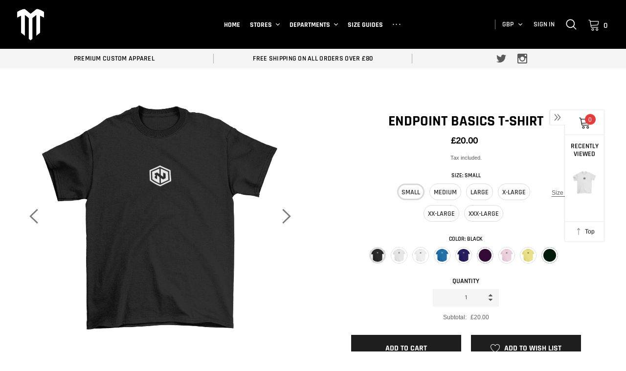

--- FILE ---
content_type: text/html; charset=utf-8
request_url: https://maticwear.com/products/endpoint-basics-tee
body_size: 60869
content:
<!doctype html>
<html class="no-js" lang="en">
<head>
 <script type="application/vnd.locksmith+json" data-locksmith>{"version":"v254","locked":false,"initialized":true,"scope":"product","access_granted":true,"access_denied":false,"requires_customer":false,"manual_lock":false,"remote_lock":false,"has_timeout":false,"remote_rendered":null,"hide_resource":false,"hide_links_to_resource":false,"transparent":true,"locks":{"all":[],"opened":[]},"keys":[],"keys_signature":"7f07973ced386cf6993fe69c878af570485e9ac31fd5d666210e4f52e27c73a7","state":{"template":"product","theme":130262040772,"product":"endpoint-basics-tee","collection":null,"page":null,"blog":null,"article":null,"app":null},"now":1769244342,"path":"\/products\/endpoint-basics-tee","locale_root_url":"\/","canonical_url":"https:\/\/maticwear.com\/products\/endpoint-basics-tee","customer_id":null,"customer_id_signature":"7f07973ced386cf6993fe69c878af570485e9ac31fd5d666210e4f52e27c73a7","cart":null}</script><script data-locksmith>!function(){undefined;!function(){var s=window.Locksmith={},e=document.querySelector('script[type="application/vnd.locksmith+json"]'),n=e&&e.innerHTML;if(s.state={},s.util={},s.loading=!1,n)try{s.state=JSON.parse(n)}catch(d){}if(document.addEventListener&&document.querySelector){var o,i,a,t=[76,79,67,75,83,77,73,84,72,49,49],c=function(){i=t.slice(0)},l="style",r=function(e){e&&27!==e.keyCode&&"click"!==e.type||(document.removeEventListener("keydown",r),document.removeEventListener("click",r),o&&document.body.removeChild(o),o=null)};c(),document.addEventListener("keyup",function(e){if(e.keyCode===i[0]){if(clearTimeout(a),i.shift(),0<i.length)return void(a=setTimeout(c,1e3));c(),r(),(o=document.createElement("div"))[l].width="50%",o[l].maxWidth="1000px",o[l].height="85%",o[l].border="1px rgba(0, 0, 0, 0.2) solid",o[l].background="rgba(255, 255, 255, 0.99)",o[l].borderRadius="4px",o[l].position="fixed",o[l].top="50%",o[l].left="50%",o[l].transform="translateY(-50%) translateX(-50%)",o[l].boxShadow="0 2px 5px rgba(0, 0, 0, 0.3), 0 0 100vh 100vw rgba(0, 0, 0, 0.5)",o[l].zIndex="2147483645";var t=document.createElement("textarea");t.value=JSON.stringify(JSON.parse(n),null,2),t[l].border="none",t[l].display="block",t[l].boxSizing="border-box",t[l].width="100%",t[l].height="100%",t[l].background="transparent",t[l].padding="22px",t[l].fontFamily="monospace",t[l].fontSize="14px",t[l].color="#333",t[l].resize="none",t[l].outline="none",t.readOnly=!0,o.appendChild(t),document.body.appendChild(o),t.addEventListener("click",function(e){e.stopImmediatePropagation()}),t.select(),document.addEventListener("keydown",r),document.addEventListener("click",r)}})}s.isEmbedded=-1!==window.location.search.indexOf("_ab=0&_fd=0&_sc=1"),s.path=s.state.path||window.location.pathname,s.basePath=s.state.locale_root_url.concat("/apps/locksmith").replace(/^\/\//,"/"),s.reloading=!1,s.util.console=window.console||{log:function(){},error:function(){}},s.util.makeUrl=function(e,t){var n,o=s.basePath+e,i=[],a=s.cache();for(n in a)i.push(n+"="+encodeURIComponent(a[n]));for(n in t)i.push(n+"="+encodeURIComponent(t[n]));return s.state.customer_id&&(i.push("customer_id="+encodeURIComponent(s.state.customer_id)),i.push("customer_id_signature="+encodeURIComponent(s.state.customer_id_signature))),o+=(-1===o.indexOf("?")?"?":"&")+i.join("&")},s._initializeCallbacks=[],s.on=function(e,t){if("initialize"!==e)throw'Locksmith.on() currently only supports the "initialize" event';s._initializeCallbacks.push(t)},s.initializeSession=function(e){if(!s.isEmbedded){var t=!1,n=!0,o=!0;(e=e||{}).silent&&(o=n=!(t=!0)),s.ping({silent:t,spinner:n,reload:o,callback:function(){s._initializeCallbacks.forEach(function(e){e()})}})}},s.cache=function(e){var t={};try{var n=function i(e){return(document.cookie.match("(^|; )"+e+"=([^;]*)")||0)[2]};t=JSON.parse(decodeURIComponent(n("locksmith-params")||"{}"))}catch(d){}if(e){for(var o in e)t[o]=e[o];document.cookie="locksmith-params=; expires=Thu, 01 Jan 1970 00:00:00 GMT; path=/",document.cookie="locksmith-params="+encodeURIComponent(JSON.stringify(t))+"; path=/"}return t},s.cache.cart=s.state.cart,s.cache.cartLastSaved=null,s.params=s.cache(),s.util.reload=function(){s.reloading=!0;try{window.location.href=window.location.href.replace(/#.*/,"")}catch(d){s.util.console.error("Preferred reload method failed",d),window.location.reload()}},s.cache.saveCart=function(e){if(!s.cache.cart||s.cache.cart===s.cache.cartLastSaved)return e?e():null;var t=s.cache.cartLastSaved;s.cache.cartLastSaved=s.cache.cart,fetch("/cart/update.js",{method:"POST",headers:{"Content-Type":"application/json",Accept:"application/json"},body:JSON.stringify({attributes:{locksmith:s.cache.cart}})}).then(function(e){if(!e.ok)throw new Error("Cart update failed: "+e.status);return e.json()}).then(function(){e&&e()})["catch"](function(e){if(s.cache.cartLastSaved=t,!s.reloading)throw e})},s.util.spinnerHTML='<style>body{background:#FFF}@keyframes spin{from{transform:rotate(0deg)}to{transform:rotate(360deg)}}#loading{display:flex;width:100%;height:50vh;color:#777;align-items:center;justify-content:center}#loading .spinner{display:block;animation:spin 600ms linear infinite;position:relative;width:50px;height:50px}#loading .spinner-ring{stroke:currentColor;stroke-dasharray:100%;stroke-width:2px;stroke-linecap:round;fill:none}</style><div id="loading"><div class="spinner"><svg width="100%" height="100%"><svg preserveAspectRatio="xMinYMin"><circle class="spinner-ring" cx="50%" cy="50%" r="45%"></circle></svg></svg></div></div>',s.util.clobberBody=function(e){document.body.innerHTML=e},s.util.clobberDocument=function(e){e.responseText&&(e=e.responseText),document.documentElement&&document.removeChild(document.documentElement);var t=document.open("text/html","replace");t.writeln(e),t.close(),setTimeout(function(){var e=t.querySelector("[autofocus]");e&&e.focus()},100)},s.util.serializeForm=function(e){if(e&&"FORM"===e.nodeName){var t,n,o={};for(t=e.elements.length-1;0<=t;t-=1)if(""!==e.elements[t].name)switch(e.elements[t].nodeName){case"INPUT":switch(e.elements[t].type){default:case"text":case"hidden":case"password":case"button":case"reset":case"submit":o[e.elements[t].name]=e.elements[t].value;break;case"checkbox":case"radio":e.elements[t].checked&&(o[e.elements[t].name]=e.elements[t].value);break;case"file":}break;case"TEXTAREA":o[e.elements[t].name]=e.elements[t].value;break;case"SELECT":switch(e.elements[t].type){case"select-one":o[e.elements[t].name]=e.elements[t].value;break;case"select-multiple":for(n=e.elements[t].options.length-1;0<=n;n-=1)e.elements[t].options[n].selected&&(o[e.elements[t].name]=e.elements[t].options[n].value)}break;case"BUTTON":switch(e.elements[t].type){case"reset":case"submit":case"button":o[e.elements[t].name]=e.elements[t].value}}return o}},s.util.on=function(e,a,s,t){t=t||document;var c="locksmith-"+e+a,n=function(e){var t=e.target,n=e.target.parentElement,o=t&&t.className&&(t.className.baseVal||t.className)||"",i=n&&n.className&&(n.className.baseVal||n.className)||"";("string"==typeof o&&-1!==o.split(/\s+/).indexOf(a)||"string"==typeof i&&-1!==i.split(/\s+/).indexOf(a))&&!e[c]&&(e[c]=!0,s(e))};t.attachEvent?t.attachEvent(e,n):t.addEventListener(e,n,!1)},s.util.enableActions=function(e){s.util.on("click","locksmith-action",function(e){e.preventDefault();var t=e.target;t.dataset.confirmWith&&!confirm(t.dataset.confirmWith)||(t.disabled=!0,t.innerText=t.dataset.disableWith,s.post("/action",t.dataset.locksmithParams,{spinner:!1,type:"text",success:function(e){(e=JSON.parse(e.responseText)).message&&alert(e.message),s.util.reload()}}))},e)},s.util.inject=function(e,t){var n=["data","locksmith","append"];if(-1!==t.indexOf(n.join("-"))){var o=document.createElement("div");o.innerHTML=t,e.appendChild(o)}else e.innerHTML=t;var i,a,s=e.querySelectorAll("script");for(a=0;a<s.length;++a){i=s[a];var c=document.createElement("script");if(i.type&&(c.type=i.type),i.src)c.src=i.src;else{var l=document.createTextNode(i.innerHTML);c.appendChild(l)}e.appendChild(c)}var r=e.querySelector("[autofocus]");r&&r.focus()},s.post=function(e,t,n){!1!==(n=n||{}).spinner&&s.util.clobberBody(s.util.spinnerHTML);var o={};n.container===document?(o.layout=1,n.success=function(e){s.util.clobberDocument(e)}):n.container&&(o.layout=0,n.success=function(e){var t=document.getElementById(n.container);s.util.inject(t,e),t.id===t.firstChild.id&&t.parentElement.replaceChild(t.firstChild,t)}),n.form_type&&(t.form_type=n.form_type),n.include_layout_classes!==undefined&&(t.include_layout_classes=n.include_layout_classes),n.lock_id!==undefined&&(t.lock_id=n.lock_id),s.loading=!0;var i=s.util.makeUrl(e,o),a="json"===n.type||"text"===n.type;fetch(i,{method:"POST",headers:{"Content-Type":"application/json",Accept:a?"application/json":"text/html"},body:JSON.stringify(t)}).then(function(e){if(!e.ok)throw new Error("Request failed: "+e.status);return e.text()}).then(function(e){var t=n.success||s.util.clobberDocument;t(a?{responseText:e}:e)})["catch"](function(e){if(!s.reloading)if("dashboard.weglot.com"!==window.location.host){if(!n.silent)throw alert("Something went wrong! Please refresh and try again."),e;console.error(e)}else console.error(e)})["finally"](function(){s.loading=!1})},s.postResource=function(e,t){e.path=s.path,e.search=window.location.search,e.state=s.state,e.passcode&&(e.passcode=e.passcode.trim()),e.email&&(e.email=e.email.trim()),e.state.cart=s.cache.cart,e.locksmith_json=s.jsonTag,e.locksmith_json_signature=s.jsonTagSignature,s.post("/resource",e,t)},s.ping=function(e){if(!s.isEmbedded){e=e||{};s.post("/ping",{path:s.path,search:window.location.search,state:s.state},{spinner:!!e.spinner,silent:"undefined"==typeof e.silent||e.silent,type:"text",success:function(e){e&&e.responseText?(e=JSON.parse(e.responseText)).messages&&0<e.messages.length&&s.showMessages(e.messages):console.error("[Locksmith] Invalid result in ping callback:",e)}})}},s.timeoutMonitor=function(){var e=s.cache.cart;s.ping({callback:function(){e!==s.cache.cart||setTimeout(function(){s.timeoutMonitor()},6e4)}})},s.showMessages=function(e){var t=document.createElement("div");t.style.position="fixed",t.style.left=0,t.style.right=0,t.style.bottom="-50px",t.style.opacity=0,t.style.background="#191919",t.style.color="#ddd",t.style.transition="bottom 0.2s, opacity 0.2s",t.style.zIndex=999999,t.innerHTML="        <style>          .locksmith-ab .locksmith-b { display: none; }          .locksmith-ab.toggled .locksmith-b { display: flex; }          .locksmith-ab.toggled .locksmith-a { display: none; }          .locksmith-flex { display: flex; flex-wrap: wrap; justify-content: space-between; align-items: center; padding: 10px 20px; }          .locksmith-message + .locksmith-message { border-top: 1px #555 solid; }          .locksmith-message a { color: inherit; font-weight: bold; }          .locksmith-message a:hover { color: inherit; opacity: 0.8; }          a.locksmith-ab-toggle { font-weight: inherit; text-decoration: underline; }          .locksmith-text { flex-grow: 1; }          .locksmith-cta { flex-grow: 0; text-align: right; }          .locksmith-cta button { transform: scale(0.8); transform-origin: left; }          .locksmith-cta > * { display: block; }          .locksmith-cta > * + * { margin-top: 10px; }          .locksmith-message a.locksmith-close { flex-grow: 0; text-decoration: none; margin-left: 15px; font-size: 30px; font-family: monospace; display: block; padding: 2px 10px; }                    @media screen and (max-width: 600px) {            .locksmith-wide-only { display: none !important; }            .locksmith-flex { padding: 0 15px; }            .locksmith-flex > * { margin-top: 5px; margin-bottom: 5px; }            .locksmith-cta { text-align: left; }          }                    @media screen and (min-width: 601px) {            .locksmith-narrow-only { display: none !important; }          }        </style>      "+e.map(function(e){return'<div class="locksmith-message">'+e+"</div>"}).join(""),document.body.appendChild(t),document.body.style.position="relative",document.body.parentElement.style.paddingBottom=t.offsetHeight+"px",setTimeout(function(){t.style.bottom=0,t.style.opacity=1},50),s.util.on("click","locksmith-ab-toggle",function(e){e.preventDefault();for(var t=e.target.parentElement;-1===t.className.split(" ").indexOf("locksmith-ab");)t=t.parentElement;-1!==t.className.split(" ").indexOf("toggled")?t.className=t.className.replace("toggled",""):t.className=t.className+" toggled"}),s.util.enableActions(t)}}()}();</script>
      <script data-locksmith>Locksmith.cache.cart=null</script>

  <script data-locksmith>Locksmith.jsonTag="{\"version\":\"v254\",\"locked\":false,\"initialized\":true,\"scope\":\"product\",\"access_granted\":true,\"access_denied\":false,\"requires_customer\":false,\"manual_lock\":false,\"remote_lock\":false,\"has_timeout\":false,\"remote_rendered\":null,\"hide_resource\":false,\"hide_links_to_resource\":false,\"transparent\":true,\"locks\":{\"all\":[],\"opened\":[]},\"keys\":[],\"keys_signature\":\"7f07973ced386cf6993fe69c878af570485e9ac31fd5d666210e4f52e27c73a7\",\"state\":{\"template\":\"product\",\"theme\":130262040772,\"product\":\"endpoint-basics-tee\",\"collection\":null,\"page\":null,\"blog\":null,\"article\":null,\"app\":null},\"now\":1769244342,\"path\":\"\\\/products\\\/endpoint-basics-tee\",\"locale_root_url\":\"\\\/\",\"canonical_url\":\"https:\\\/\\\/maticwear.com\\\/products\\\/endpoint-basics-tee\",\"customer_id\":null,\"customer_id_signature\":\"7f07973ced386cf6993fe69c878af570485e9ac31fd5d666210e4f52e27c73a7\",\"cart\":null}";Locksmith.jsonTagSignature="febbe8cb7e14ce5f1c57406fffe4a7fec7884a25b894901f6838e6a861c3726c"</script>
<!--Content in content_for_header -->
<!--LayoutHub-Embed--><meta name="layouthub" /><link rel="stylesheet" href="https://fonts.googleapis.com/css?display=swap&family=Poppins:100,200,300,400,500,600,700,800,900" /><link rel="stylesheet" type="text/css" href="[data-uri]" media="all">
<!--LH--><!--/LayoutHub-Embed--><meta charset="utf-8">
    <meta http-equiv="X-UA-Compatible" content="IE=edge">
    <meta name="viewport" content="width=device-width, initial-scale=1, shrink-to-fit=no">
    <meta name="theme-color" content="#557b97">
    <meta name="Description" content="Gymuso Shopify theme developed by HaloTheme">
    <link rel="canonical" href="https://maticwear.com/products/endpoint-basics-tee"><link rel="shortcut icon" href="//maticwear.com/cdn/shop/files/matic-final-logo-mark_32x32.png?v=1613558625" type="image/png"><title>Endpoint Basics T-shirt
&ndash; M A T I C</title><meta name="description" content="Endpoint basics. For those who want something a little more low-key! As always, Quality blanks picked by us for their quality and printed on-demand, just for you.. 100% cotton.  Make sure to check the size guides at the bottom of the page.">
<!-- /snippets/social-meta-tags.liquid -->




<meta property="og:site_name" content="M A T I C">
<meta property="og:url" content="https://maticwear.com/products/endpoint-basics-tee"><meta property="og:title" content="Endpoint Basics T-shirt">
<meta property="og:type" content="product">
<meta property="og:description" content="Endpoint basics. For those who want something a little more low-key! As always, Quality blanks picked by us for their quality and printed on-demand, just for you.. 100% cotton.  Make sure to check the size guides at the bottom of the page.">

<meta property="og:price:amount" content="20.00">
<meta property="og:price:currency" content="GBP">

<meta property="og:image" content="http://maticwear.com/cdn/shop/products/mockup-of-a-t-shirt-lying-flat-on-a-color-customizable-surface-208-el_29_022c392b-9b5d-41f7-9289-a032142c2ad0_1200x1200.png?v=1602074699"><meta property="og:image" content="http://maticwear.com/cdn/shop/products/mockup-of-a-t-shirt-lying-flat-on-a-color-customizable-surface-208-el_28_13ecee42-4314-42c8-8938-3c560a74beb8_1200x1200.png?v=1602074702"><meta property="og:image" content="http://maticwear.com/cdn/shop/products/mockup-of-a-t-shirt-lying-flat-on-a-color-customizable-surface-208-el_27_481316c3-0129-4822-9177-243a94166dec_1200x1200.png?v=1602074702">
<meta property="og:image:secure_url" content="https://maticwear.com/cdn/shop/products/mockup-of-a-t-shirt-lying-flat-on-a-color-customizable-surface-208-el_29_022c392b-9b5d-41f7-9289-a032142c2ad0_1200x1200.png?v=1602074699"><meta property="og:image:secure_url" content="https://maticwear.com/cdn/shop/products/mockup-of-a-t-shirt-lying-flat-on-a-color-customizable-surface-208-el_28_13ecee42-4314-42c8-8938-3c560a74beb8_1200x1200.png?v=1602074702"><meta property="og:image:secure_url" content="https://maticwear.com/cdn/shop/products/mockup-of-a-t-shirt-lying-flat-on-a-color-customizable-surface-208-el_27_481316c3-0129-4822-9177-243a94166dec_1200x1200.png?v=1602074702">


    <meta name="twitter:site" content="@maticwear">

<meta name="twitter:card" content="summary_large_image"><meta name="twitter:title" content="Endpoint Basics T-shirt">
<meta name="twitter:description" content="Endpoint basics. For those who want something a little more low-key! As always, Quality blanks picked by us for their quality and printed on-demand, just for you.. 100% cotton.  Make sure to check the size guides at the bottom of the page.">


    <!-- Language -->
<script>
    var theme = {
        breakpoints: {
            medium: 768,
            large: 990,
            widescreen: 1400
        },
        strings: {
            addToCart: "Add to cart",
            preOrder: "Pre order",
            soldOut: "Sold out",
            select_options: "select options",
            goToProduct: "Go To Product",
            unavailable: "Unavailable",
            regularPrice: "Regular price",
            salePrice: "Sale price",
            sale: "Sale",
            showMore: "Show More",
            showLess: "Show Less",
            noMore: "No More products",
            addressError: "Error looking up that address",
            addressNoResults: "No results for that address",
            addressQueryLimit: "You have exceeded the Google API usage limit. Consider upgrading to a \u003ca href=\"https:\/\/developers.google.com\/maps\/premium\/usage-limits\"\u003ePremium Plan\u003c\/a\u003e.",
            authError: "There was a problem authenticating your Google Maps account.",
            newWindow: "Opens in a new window.",
            external: "Opens external website.",
            newWindowExternal: "Opens external website in a new window.",
            removeLabel: "Remove [product]",
            update: "Update",
            remove: "Remove",
            quantity: "Quantity",
            discountedTotal: "Discounted total",
            regularTotal: "Regular total",
            priceColumn: "See Price column for discount details.",
            quantityMinimumMessage: "Quantity must be 1 or more",
            cartError: "There was an error while updating your cart. Please try again.",
            cartErrorMaximum: "Maximum quantity: [quantity].",
            removedItemMessage: "Removed \u003cspan class=\"cart__removed-product-details\"\u003e([quantity]) [link]\u003c\/span\u003e from your cart.",
            unitPrice: "Unit price",
            unitPriceSeparator: "per",
            oneCartCount: "1 item",
            otherCartCount: "[count] items",
            quantityLabel: "Quantity: [count]",
            freeShipping: "You qualify for free shipping",
            shippingMessage: "Only [price] away from Free Shipping",
            in_stock: "In stock",
            out_of_stock: "Out of stock",
            previous: "Prev",
            next: "Next",
            priceFreeShipping: 80
            
        },
        moneyFormat: "£{{amount}}",
        moneyFormatWithCurrency: "£{{amount}} GBP"
    }
    var hl = {
        url: 'maticapp.myshopify.com',
        tid: '',
        dom: 'maticwear.com',
        lic: '48d02febcab14796'
    }
    window.shop_currency = "GBP";
    window.show_multiple_currencies = true;
    window.show_auto_currency = false;
    window.swatch_recently = "color";
    window.router = "";
    document.documentElement.className = document.documentElement.className.replace('no-js', 'js');
</script>



<!-- css style -->
<link href="//maticwear.com/cdn/shop/t/11/assets/vendor.min.css?v=96471370911786076821655213227" rel="stylesheet" type="text/css" media="all" />
<link href="//maticwear.com/cdn/shop/t/11/assets/theme.scss.css?v=65525837310529389051701091849" rel="stylesheet" type="text/css" media="all" />
<!-- <link href="//maticwear.com/cdn/shop/t/11/assets/theme-style.scss.css?v=93255620335394565871701091848" rel="stylesheet" type="text/css" media="all" />
<link href="//maticwear.com/cdn/shop/t/11/assets/theme-style-responsive.scss.css?v=64011811911471950161655213222" rel="stylesheet" type="text/css" media="all" /> -->
<link href="//maticwear.com/cdn/shop/t/11/assets/custom.css?v=103489360635282751021655213160" rel="stylesheet" type="text/css" media="all" />















    <link href="//maticwear.com/cdn/shop/t/11/assets/theme-product.scss?v=172993437517518570091655213222" rel="stylesheet" type="text/css" media="all" />
    <script src="//maticwear.com/cdn/shop/t/11/assets/jquery.min.js?v=65069114990127504031655213179" type="text/javascript"></script>








    <script>window.performance && window.performance.mark && window.performance.mark('shopify.content_for_header.start');</script><meta name="google-site-verification" content="UvBWEWALJkh9BR9y4Rw50SyR5reDgZA6pGvJhp-Uszg">
<meta id="shopify-digital-wallet" name="shopify-digital-wallet" content="/39773044887/digital_wallets/dialog">
<meta name="shopify-checkout-api-token" content="4de9b448307bd9b8cafa741d89aae378">
<meta id="in-context-paypal-metadata" data-shop-id="39773044887" data-venmo-supported="false" data-environment="production" data-locale="en_US" data-paypal-v4="true" data-currency="GBP">
<link rel="alternate" type="application/json+oembed" href="https://maticwear.com/products/endpoint-basics-tee.oembed">
<script async="async" src="/checkouts/internal/preloads.js?locale=en-GB"></script>
<link rel="preconnect" href="https://shop.app" crossorigin="anonymous">
<script async="async" src="https://shop.app/checkouts/internal/preloads.js?locale=en-GB&shop_id=39773044887" crossorigin="anonymous"></script>
<script id="apple-pay-shop-capabilities" type="application/json">{"shopId":39773044887,"countryCode":"GB","currencyCode":"GBP","merchantCapabilities":["supports3DS"],"merchantId":"gid:\/\/shopify\/Shop\/39773044887","merchantName":"M A T I C","requiredBillingContactFields":["postalAddress","email"],"requiredShippingContactFields":["postalAddress","email"],"shippingType":"shipping","supportedNetworks":["visa","maestro","masterCard","amex","discover","elo"],"total":{"type":"pending","label":"M A T I C","amount":"1.00"},"shopifyPaymentsEnabled":true,"supportsSubscriptions":true}</script>
<script id="shopify-features" type="application/json">{"accessToken":"4de9b448307bd9b8cafa741d89aae378","betas":["rich-media-storefront-analytics"],"domain":"maticwear.com","predictiveSearch":true,"shopId":39773044887,"locale":"en"}</script>
<script>var Shopify = Shopify || {};
Shopify.shop = "maticapp.myshopify.com";
Shopify.locale = "en";
Shopify.currency = {"active":"GBP","rate":"1.0"};
Shopify.country = "GB";
Shopify.theme = {"name":"Copy of Copy of Gymuso-1.0.0-section-ready","id":130262040772,"schema_name":"Gymuso","schema_version":"1.1.0","theme_store_id":null,"role":"main"};
Shopify.theme.handle = "null";
Shopify.theme.style = {"id":null,"handle":null};
Shopify.cdnHost = "maticwear.com/cdn";
Shopify.routes = Shopify.routes || {};
Shopify.routes.root = "/";</script>
<script type="module">!function(o){(o.Shopify=o.Shopify||{}).modules=!0}(window);</script>
<script>!function(o){function n(){var o=[];function n(){o.push(Array.prototype.slice.apply(arguments))}return n.q=o,n}var t=o.Shopify=o.Shopify||{};t.loadFeatures=n(),t.autoloadFeatures=n()}(window);</script>
<script>
  window.ShopifyPay = window.ShopifyPay || {};
  window.ShopifyPay.apiHost = "shop.app\/pay";
  window.ShopifyPay.redirectState = null;
</script>
<script id="shop-js-analytics" type="application/json">{"pageType":"product"}</script>
<script defer="defer" async type="module" src="//maticwear.com/cdn/shopifycloud/shop-js/modules/v2/client.init-shop-cart-sync_BT-GjEfc.en.esm.js"></script>
<script defer="defer" async type="module" src="//maticwear.com/cdn/shopifycloud/shop-js/modules/v2/chunk.common_D58fp_Oc.esm.js"></script>
<script defer="defer" async type="module" src="//maticwear.com/cdn/shopifycloud/shop-js/modules/v2/chunk.modal_xMitdFEc.esm.js"></script>
<script type="module">
  await import("//maticwear.com/cdn/shopifycloud/shop-js/modules/v2/client.init-shop-cart-sync_BT-GjEfc.en.esm.js");
await import("//maticwear.com/cdn/shopifycloud/shop-js/modules/v2/chunk.common_D58fp_Oc.esm.js");
await import("//maticwear.com/cdn/shopifycloud/shop-js/modules/v2/chunk.modal_xMitdFEc.esm.js");

  window.Shopify.SignInWithShop?.initShopCartSync?.({"fedCMEnabled":true,"windoidEnabled":true});

</script>
<script>
  window.Shopify = window.Shopify || {};
  if (!window.Shopify.featureAssets) window.Shopify.featureAssets = {};
  window.Shopify.featureAssets['shop-js'] = {"shop-cart-sync":["modules/v2/client.shop-cart-sync_DZOKe7Ll.en.esm.js","modules/v2/chunk.common_D58fp_Oc.esm.js","modules/v2/chunk.modal_xMitdFEc.esm.js"],"init-fed-cm":["modules/v2/client.init-fed-cm_B6oLuCjv.en.esm.js","modules/v2/chunk.common_D58fp_Oc.esm.js","modules/v2/chunk.modal_xMitdFEc.esm.js"],"shop-cash-offers":["modules/v2/client.shop-cash-offers_D2sdYoxE.en.esm.js","modules/v2/chunk.common_D58fp_Oc.esm.js","modules/v2/chunk.modal_xMitdFEc.esm.js"],"shop-login-button":["modules/v2/client.shop-login-button_QeVjl5Y3.en.esm.js","modules/v2/chunk.common_D58fp_Oc.esm.js","modules/v2/chunk.modal_xMitdFEc.esm.js"],"pay-button":["modules/v2/client.pay-button_DXTOsIq6.en.esm.js","modules/v2/chunk.common_D58fp_Oc.esm.js","modules/v2/chunk.modal_xMitdFEc.esm.js"],"shop-button":["modules/v2/client.shop-button_DQZHx9pm.en.esm.js","modules/v2/chunk.common_D58fp_Oc.esm.js","modules/v2/chunk.modal_xMitdFEc.esm.js"],"avatar":["modules/v2/client.avatar_BTnouDA3.en.esm.js"],"init-windoid":["modules/v2/client.init-windoid_CR1B-cfM.en.esm.js","modules/v2/chunk.common_D58fp_Oc.esm.js","modules/v2/chunk.modal_xMitdFEc.esm.js"],"init-shop-for-new-customer-accounts":["modules/v2/client.init-shop-for-new-customer-accounts_C_vY_xzh.en.esm.js","modules/v2/client.shop-login-button_QeVjl5Y3.en.esm.js","modules/v2/chunk.common_D58fp_Oc.esm.js","modules/v2/chunk.modal_xMitdFEc.esm.js"],"init-shop-email-lookup-coordinator":["modules/v2/client.init-shop-email-lookup-coordinator_BI7n9ZSv.en.esm.js","modules/v2/chunk.common_D58fp_Oc.esm.js","modules/v2/chunk.modal_xMitdFEc.esm.js"],"init-shop-cart-sync":["modules/v2/client.init-shop-cart-sync_BT-GjEfc.en.esm.js","modules/v2/chunk.common_D58fp_Oc.esm.js","modules/v2/chunk.modal_xMitdFEc.esm.js"],"shop-toast-manager":["modules/v2/client.shop-toast-manager_DiYdP3xc.en.esm.js","modules/v2/chunk.common_D58fp_Oc.esm.js","modules/v2/chunk.modal_xMitdFEc.esm.js"],"init-customer-accounts":["modules/v2/client.init-customer-accounts_D9ZNqS-Q.en.esm.js","modules/v2/client.shop-login-button_QeVjl5Y3.en.esm.js","modules/v2/chunk.common_D58fp_Oc.esm.js","modules/v2/chunk.modal_xMitdFEc.esm.js"],"init-customer-accounts-sign-up":["modules/v2/client.init-customer-accounts-sign-up_iGw4briv.en.esm.js","modules/v2/client.shop-login-button_QeVjl5Y3.en.esm.js","modules/v2/chunk.common_D58fp_Oc.esm.js","modules/v2/chunk.modal_xMitdFEc.esm.js"],"shop-follow-button":["modules/v2/client.shop-follow-button_CqMgW2wH.en.esm.js","modules/v2/chunk.common_D58fp_Oc.esm.js","modules/v2/chunk.modal_xMitdFEc.esm.js"],"checkout-modal":["modules/v2/client.checkout-modal_xHeaAweL.en.esm.js","modules/v2/chunk.common_D58fp_Oc.esm.js","modules/v2/chunk.modal_xMitdFEc.esm.js"],"shop-login":["modules/v2/client.shop-login_D91U-Q7h.en.esm.js","modules/v2/chunk.common_D58fp_Oc.esm.js","modules/v2/chunk.modal_xMitdFEc.esm.js"],"lead-capture":["modules/v2/client.lead-capture_BJmE1dJe.en.esm.js","modules/v2/chunk.common_D58fp_Oc.esm.js","modules/v2/chunk.modal_xMitdFEc.esm.js"],"payment-terms":["modules/v2/client.payment-terms_Ci9AEqFq.en.esm.js","modules/v2/chunk.common_D58fp_Oc.esm.js","modules/v2/chunk.modal_xMitdFEc.esm.js"]};
</script>
<script>(function() {
  var isLoaded = false;
  function asyncLoad() {
    if (isLoaded) return;
    isLoaded = true;
    var urls = ["\/\/cdn.shopify.com\/proxy\/92e48b35c8915b50ad917956f0d081c2ab4155aea9c20ca9cdab895f5ea723b0\/api.goaffpro.com\/loader.js?shop=maticapp.myshopify.com\u0026sp-cache-control=cHVibGljLCBtYXgtYWdlPTkwMA","https:\/\/app.layouthub.com\/shopify\/layouthub.js?shop=maticapp.myshopify.com","https:\/\/cd.anglerfox.com\/app\/script\/load_script.php?shop=maticapp.myshopify.com","https:\/\/cdn.tabarn.app\/cdn\/automatic-discount\/automatic-discount-v2.min.js?shop=maticapp.myshopify.com"];
    for (var i = 0; i < urls.length; i++) {
      var s = document.createElement('script');
      s.type = 'text/javascript';
      s.async = true;
      s.src = urls[i];
      var x = document.getElementsByTagName('script')[0];
      x.parentNode.insertBefore(s, x);
    }
  };
  if(window.attachEvent) {
    window.attachEvent('onload', asyncLoad);
  } else {
    window.addEventListener('load', asyncLoad, false);
  }
})();</script>
<script id="__st">var __st={"a":39773044887,"offset":0,"reqid":"d0925a1a-549c-47b1-9100-13346fbe7d69-1769244342","pageurl":"maticwear.com\/products\/endpoint-basics-tee","u":"72ab7be9886e","p":"product","rtyp":"product","rid":5843490209943};</script>
<script>window.ShopifyPaypalV4VisibilityTracking = true;</script>
<script id="captcha-bootstrap">!function(){'use strict';const t='contact',e='account',n='new_comment',o=[[t,t],['blogs',n],['comments',n],[t,'customer']],c=[[e,'customer_login'],[e,'guest_login'],[e,'recover_customer_password'],[e,'create_customer']],r=t=>t.map((([t,e])=>`form[action*='/${t}']:not([data-nocaptcha='true']) input[name='form_type'][value='${e}']`)).join(','),a=t=>()=>t?[...document.querySelectorAll(t)].map((t=>t.form)):[];function s(){const t=[...o],e=r(t);return a(e)}const i='password',u='form_key',d=['recaptcha-v3-token','g-recaptcha-response','h-captcha-response',i],f=()=>{try{return window.sessionStorage}catch{return}},m='__shopify_v',_=t=>t.elements[u];function p(t,e,n=!1){try{const o=window.sessionStorage,c=JSON.parse(o.getItem(e)),{data:r}=function(t){const{data:e,action:n}=t;return t[m]||n?{data:e,action:n}:{data:t,action:n}}(c);for(const[e,n]of Object.entries(r))t.elements[e]&&(t.elements[e].value=n);n&&o.removeItem(e)}catch(o){console.error('form repopulation failed',{error:o})}}const l='form_type',E='cptcha';function T(t){t.dataset[E]=!0}const w=window,h=w.document,L='Shopify',v='ce_forms',y='captcha';let A=!1;((t,e)=>{const n=(g='f06e6c50-85a8-45c8-87d0-21a2b65856fe',I='https://cdn.shopify.com/shopifycloud/storefront-forms-hcaptcha/ce_storefront_forms_captcha_hcaptcha.v1.5.2.iife.js',D={infoText:'Protected by hCaptcha',privacyText:'Privacy',termsText:'Terms'},(t,e,n)=>{const o=w[L][v],c=o.bindForm;if(c)return c(t,g,e,D).then(n);var r;o.q.push([[t,g,e,D],n]),r=I,A||(h.body.append(Object.assign(h.createElement('script'),{id:'captcha-provider',async:!0,src:r})),A=!0)});var g,I,D;w[L]=w[L]||{},w[L][v]=w[L][v]||{},w[L][v].q=[],w[L][y]=w[L][y]||{},w[L][y].protect=function(t,e){n(t,void 0,e),T(t)},Object.freeze(w[L][y]),function(t,e,n,w,h,L){const[v,y,A,g]=function(t,e,n){const i=e?o:[],u=t?c:[],d=[...i,...u],f=r(d),m=r(i),_=r(d.filter((([t,e])=>n.includes(e))));return[a(f),a(m),a(_),s()]}(w,h,L),I=t=>{const e=t.target;return e instanceof HTMLFormElement?e:e&&e.form},D=t=>v().includes(t);t.addEventListener('submit',(t=>{const e=I(t);if(!e)return;const n=D(e)&&!e.dataset.hcaptchaBound&&!e.dataset.recaptchaBound,o=_(e),c=g().includes(e)&&(!o||!o.value);(n||c)&&t.preventDefault(),c&&!n&&(function(t){try{if(!f())return;!function(t){const e=f();if(!e)return;const n=_(t);if(!n)return;const o=n.value;o&&e.removeItem(o)}(t);const e=Array.from(Array(32),(()=>Math.random().toString(36)[2])).join('');!function(t,e){_(t)||t.append(Object.assign(document.createElement('input'),{type:'hidden',name:u})),t.elements[u].value=e}(t,e),function(t,e){const n=f();if(!n)return;const o=[...t.querySelectorAll(`input[type='${i}']`)].map((({name:t})=>t)),c=[...d,...o],r={};for(const[a,s]of new FormData(t).entries())c.includes(a)||(r[a]=s);n.setItem(e,JSON.stringify({[m]:1,action:t.action,data:r}))}(t,e)}catch(e){console.error('failed to persist form',e)}}(e),e.submit())}));const S=(t,e)=>{t&&!t.dataset[E]&&(n(t,e.some((e=>e===t))),T(t))};for(const o of['focusin','change'])t.addEventListener(o,(t=>{const e=I(t);D(e)&&S(e,y())}));const B=e.get('form_key'),M=e.get(l),P=B&&M;t.addEventListener('DOMContentLoaded',(()=>{const t=y();if(P)for(const e of t)e.elements[l].value===M&&p(e,B);[...new Set([...A(),...v().filter((t=>'true'===t.dataset.shopifyCaptcha))])].forEach((e=>S(e,t)))}))}(h,new URLSearchParams(w.location.search),n,t,e,['guest_login'])})(!0,!0)}();</script>
<script integrity="sha256-4kQ18oKyAcykRKYeNunJcIwy7WH5gtpwJnB7kiuLZ1E=" data-source-attribution="shopify.loadfeatures" defer="defer" src="//maticwear.com/cdn/shopifycloud/storefront/assets/storefront/load_feature-a0a9edcb.js" crossorigin="anonymous"></script>
<script crossorigin="anonymous" defer="defer" src="//maticwear.com/cdn/shopifycloud/storefront/assets/shopify_pay/storefront-65b4c6d7.js?v=20250812"></script>
<script data-source-attribution="shopify.dynamic_checkout.dynamic.init">var Shopify=Shopify||{};Shopify.PaymentButton=Shopify.PaymentButton||{isStorefrontPortableWallets:!0,init:function(){window.Shopify.PaymentButton.init=function(){};var t=document.createElement("script");t.src="https://maticwear.com/cdn/shopifycloud/portable-wallets/latest/portable-wallets.en.js",t.type="module",document.head.appendChild(t)}};
</script>
<script data-source-attribution="shopify.dynamic_checkout.buyer_consent">
  function portableWalletsHideBuyerConsent(e){var t=document.getElementById("shopify-buyer-consent"),n=document.getElementById("shopify-subscription-policy-button");t&&n&&(t.classList.add("hidden"),t.setAttribute("aria-hidden","true"),n.removeEventListener("click",e))}function portableWalletsShowBuyerConsent(e){var t=document.getElementById("shopify-buyer-consent"),n=document.getElementById("shopify-subscription-policy-button");t&&n&&(t.classList.remove("hidden"),t.removeAttribute("aria-hidden"),n.addEventListener("click",e))}window.Shopify?.PaymentButton&&(window.Shopify.PaymentButton.hideBuyerConsent=portableWalletsHideBuyerConsent,window.Shopify.PaymentButton.showBuyerConsent=portableWalletsShowBuyerConsent);
</script>
<script>
  function portableWalletsCleanup(e){e&&e.src&&console.error("Failed to load portable wallets script "+e.src);var t=document.querySelectorAll("shopify-accelerated-checkout .shopify-payment-button__skeleton, shopify-accelerated-checkout-cart .wallet-cart-button__skeleton"),e=document.getElementById("shopify-buyer-consent");for(let e=0;e<t.length;e++)t[e].remove();e&&e.remove()}function portableWalletsNotLoadedAsModule(e){e instanceof ErrorEvent&&"string"==typeof e.message&&e.message.includes("import.meta")&&"string"==typeof e.filename&&e.filename.includes("portable-wallets")&&(window.removeEventListener("error",portableWalletsNotLoadedAsModule),window.Shopify.PaymentButton.failedToLoad=e,"loading"===document.readyState?document.addEventListener("DOMContentLoaded",window.Shopify.PaymentButton.init):window.Shopify.PaymentButton.init())}window.addEventListener("error",portableWalletsNotLoadedAsModule);
</script>

<script type="module" src="https://maticwear.com/cdn/shopifycloud/portable-wallets/latest/portable-wallets.en.js" onError="portableWalletsCleanup(this)" crossorigin="anonymous"></script>
<script nomodule>
  document.addEventListener("DOMContentLoaded", portableWalletsCleanup);
</script>

<link id="shopify-accelerated-checkout-styles" rel="stylesheet" media="screen" href="https://maticwear.com/cdn/shopifycloud/portable-wallets/latest/accelerated-checkout-backwards-compat.css" crossorigin="anonymous">
<style id="shopify-accelerated-checkout-cart">
        #shopify-buyer-consent {
  margin-top: 1em;
  display: inline-block;
  width: 100%;
}

#shopify-buyer-consent.hidden {
  display: none;
}

#shopify-subscription-policy-button {
  background: none;
  border: none;
  padding: 0;
  text-decoration: underline;
  font-size: inherit;
  cursor: pointer;
}

#shopify-subscription-policy-button::before {
  box-shadow: none;
}

      </style>

<script>window.performance && window.performance.mark && window.performance.mark('shopify.content_for_header.end');</script>








 












  



  

 
 
<script>
urlParam = function(name){
	var results = new RegExp('[\?&]' + name + '=([^&#]*)').exec(window.location.href);
	if (results == null){
	   return null;
	}
	else {
	   return decodeURI(results[1]) || 0;
	}
}
window.af_custom_id = '';
window.af_cd_cart_obj = {"note":null,"attributes":{},"original_total_price":0,"total_price":0,"total_discount":0,"total_weight":0.0,"item_count":0,"items":[],"requires_shipping":false,"currency":"GBP","items_subtotal_price":0,"cart_level_discount_applications":[],"checkout_charge_amount":0};
var sessionId = (localStorage.getItem('afkd_sessionId') != null && typeof localStorage.getItem('afkd_sessionId') != 'undefined' && localStorage.getItem('afkd_sessionId') != 'undefined') ? localStorage.getItem('afkd_sessionId') : '';
var passkey = (localStorage.getItem('afkd_passkey') != null && typeof localStorage.getItem('afkd_passkey') != 'undefined' && localStorage.getItem('afkd_passkey') != 'undefined') ? localStorage.getItem('afkd_passkey') : '';
if(urlParam('PHPSESSID') != null) {
	sessionId = "&PHPSESSID="+urlParam("PHPSESSID");
	localStorage.setItem('afkd_sessionId',sessionId);
} 
if(urlParam('passkey') != null) {
	passkey = "&passkey="+urlParam("passkey");
	localStorage.setItem('afkd_passkey',passkey);
}
</script>
<script>
var _kd_productId = [5843490209943];
var _kd_prodPrice = '2000';
var _kd_cartJson  = {"note":null,"attributes":{},"original_total_price":0,"total_price":0,"total_discount":0,"total_weight":0.0,"item_count":0,"items":[],"requires_shipping":false,"currency":"GBP","items_subtotal_price":0,"cart_level_discount_applications":[],"checkout_charge_amount":0};
var _kd_collectionUpsell = [{"id":230495223959,"handle":"endpoint-basics","title":"Endpoint Basics","updated_at":"2026-01-20T12:11:22+00:00","body_html":"\u003cmeta content=\"text\/html; charset=utf-8\" http-equiv=\"content-type\"\u003e\u003cspan data-mce-fragment=\"1\"\u003eEndpoint basics. For those who want something a little more low-key! As always, Quality blanks picked by us for their quality and printed on-demand, just for you.. \u003c\/span\u003e","published_at":"2020-10-06T18:24:51+01:00","sort_order":"manual","template_suffix":"","disjunctive":false,"rules":[{"column":"tag","relation":"equals","condition":"endpoint basics"}],"published_scope":"web","image":{"created_at":"2020-10-06T18:24:49+01:00","alt":null,"width":850,"height":850,"src":"\/\/maticwear.com\/cdn\/shop\/collections\/logo-mark-full-thickness-dark-blue-trans.png?v=1602005090"}},{"id":206865236119,"handle":"endpoint-collection","title":"Endpoint Collection","updated_at":"2026-01-23T12:10:23+00:00","body_html":"\u003cspan\u003eCollection of products from Endpoint CeX\u003c\/span\u003e","published_at":"2020-07-15T10:11:54+01:00","sort_order":"manual","template_suffix":"","disjunctive":false,"rules":[{"column":"tag","relation":"equals","condition":"Endpoint"}],"published_scope":"web","image":{"created_at":"2020-07-15T10:11:52+01:00","alt":null,"width":2000,"height":2000,"src":"\/\/maticwear.com\/cdn\/shop\/collections\/logo-2020.png?v=1601474651"}},{"id":214018687127,"handle":"t-shirts","title":"T-shirts","updated_at":"2026-01-23T12:10:23+00:00","body_html":"","published_at":"2020-08-20T11:04:59+01:00","sort_order":"manual","template_suffix":"","disjunctive":false,"rules":[{"column":"tag","relation":"equals","condition":"T-shirt"}],"published_scope":"web","image":{"created_at":"2020-09-24T18:44:50+01:00","alt":null,"width":1920,"height":1459,"src":"\/\/maticwear.com\/cdn\/shop\/collections\/mockup-of-a-folded-kids-tshirt-on-a-solid-surface-a15262.png?v=1601213833"}}];
var _kd_collection = [];
var _kd_inCart = [];

 if(_kd_collectionUpsell){
    _kd_collectionUpsell.forEach(function (item) { 
       _kd_collection.push(item.id);
    });
}

if(_kd_cartJson.items){
  _kd_cartJson.items.forEach(function (item) { 
     _kd_inCart.push(item.product_id);
  });
}

if (window.location.pathname == '/cart') {
  _kd_productId = _kd_inCart;
  _kd_prodPrice = '0';
}

_kd_productId = _kd_productId.toString();
_kd_inCart = _kd_inCart.toString();

 var _kd = {};
_kd.productId = _kd_productId;
_kd.prodPrice = _kd_prodPrice;
_kd.inCart = _kd_inCart;  
_kd.collection = _kd_collection;
_kd.upsell_all = '';
_kd.upsell_show = "[]";
_kd.is_upsell = 1;
if(_kd.upsell_show.length < 3 ){
   _kd.is_upsell = 0;
}

window.kd_upsell = _kd;

  var script = document.createElement("script");
  script.defer = true;
  script.type = "text/javascript";
  script.src = "https://cd.anglerfox.com/app/script/load_script.php?v=1769204950&shop=maticapp.myshopify.com"  +  sessionId + passkey;
  document.head.appendChild(script);

</script>

<script>
  function KDStrikeoutSubtotal(subtotalSelector){
    var subTotalHtml = `£0.00`.replace('"', '\"');
    var newTotalHtml = `£-0.10`.replace('"', '\"');
    document.querySelector(subtotalSelector).innerHTML = "<del class='af_del_overwrite'>"+ subTotalHtml + "</del> " + newTotalHtml;
  }
</script><script>window.is_hulkpo_installed=true</script>
<style>
    .iti {
        position: relative;
        display: inline-block;
    }
    .iti * {
        box-sizing: border-box;
        -moz-box-sizing: border-box;
    }
    .iti__hide {
        display: none;
    }
    .iti__v-hide {
        visibility: hidden;
    }
    .iti input,
    .iti input[type="tel"],
    .iti input[type="text"] {
        position: relative;
        z-index: 0;
        margin-top: 0 !important;
        margin-bottom: 0 !important;
        padding-right: 36px;
        margin-right: 0;
    }
    .iti__flag-container {
        position: absolute;
        top: 0;
        bottom: 0;
        right: 0;
        padding: 1px;
    }
    .iti__selected-flag {
        z-index: 1;
        position: relative;
        display: flex;
        align-items: center;
        height: 100%;
        padding: 0 6px 0 8px;
    }
    .iti__arrow {
        margin-left: 6px;
        width: 0;
        height: 0;
        border-left: 3px solid transparent;
        border-right: 3px solid transparent;
        border-top: 4px solid #555;
    }
    .iti__arrow--up {
        border-top: none;
        border-bottom: 4px solid #555;
    }
    .iti__country-list {
        position: absolute;
        z-index: 2;
        list-style: none;
        text-align: left;
        padding: 0;
        margin: 0 0 0 -1px;
        box-shadow: 1px 1px 4px rgba(0, 0, 0, 0.2);
        background-color: #fff;
        border: 1px solid #ccc;
        white-space: nowrap;
        max-height: 200px;
        overflow-y: scroll;
        -webkit-overflow-scrolling: touch;
    }
    .iti__country-list--dropup {
        bottom: 100%;
        margin-bottom: -1px;
    }
    @media (max-width: 500px) {
        .iti__country-list {
            white-space: normal;
        }
    }
    .iti__flag-box {
        display: inline-block;
        width: 20px;
    }
    .iti__divider {
        padding-bottom: 5px;
        margin-bottom: 5px;
        border-bottom: 1px solid #ccc;
    }
    .iti__country {
        padding: 5px 10px;
        outline: 0;
    }
    .iti__dial-code {
        color: #999;
    }
    .iti__country.iti__highlight {
        background-color: rgba(0, 0, 0, 0.05);
    }
    .iti__country-name,
    .iti__dial-code,
    .iti__flag-box {
        vertical-align: middle;
    }
    .iti__country-name,
    .iti__flag-box {
        margin-right: 6px;
    }
    .iti--allow-dropdown input,
    .iti--allow-dropdown input[type="tel"],
    .iti--allow-dropdown input[type="text"],
    .iti--separate-dial-code input,
    .iti--separate-dial-code input[type="tel"],
    .iti--separate-dial-code input[type="text"] {
        padding-right: 6px;
        padding-left: 52px;
        margin-left: 0;
    }
    .iti--allow-dropdown .iti__flag-container,
    .iti--separate-dial-code .iti__flag-container {
        right: auto;
        left: 0;
    }
    .iti--allow-dropdown .iti__flag-container:hover {
        cursor: pointer;
    }
    .iti--allow-dropdown .iti__flag-container:hover .iti__selected-flag {
        background-color: rgba(0, 0, 0, 0.05);
    }
    .iti--allow-dropdown input[disabled] + .iti__flag-container:hover,
    .iti--allow-dropdown input[readonly] + .iti__flag-container:hover {
        cursor: default;
    }
    .iti--allow-dropdown input[disabled] + .iti__flag-container:hover .iti__selected-flag,
    .iti--allow-dropdown input[readonly] + .iti__flag-container:hover .iti__selected-flag {
        background-color: transparent;
    }
    .iti--separate-dial-code .iti__selected-flag {
        background-color: rgba(0, 0, 0, 0.05);
    }
    .iti--separate-dial-code .iti__selected-dial-code {
        margin-left: 6px;
    }
    .iti--container {
        position: absolute;
        top: -1000px;
        left: -1000px;
        z-index: 1060;
        padding: 1px;
    }
    .iti--container:hover {
        cursor: pointer;
    }
    .iti-mobile .iti--container {
        top: 30px;
        bottom: 30px;
        left: 30px;
        right: 30px;
        position: fixed;
    }
    .iti-mobile .iti__country-list {
        max-height: 100%;
        width: 100%;
    }
    .iti-mobile .iti__country {
        padding: 10px 10px;
        line-height: 1.5em;
    }
    .iti__flag {
        width: 20px;
    }
    .iti__flag.iti__be {
        width: 18px;
    }
    .iti__flag.iti__ch {
        width: 15px;
    }
    .iti__flag.iti__mc {
        width: 19px;
    }
    .iti__flag.iti__ne {
        width: 18px;
    }
    .iti__flag.iti__np {
        width: 13px;
    }
    .iti__flag.iti__va {
        width: 15px;
    }
    @media (-webkit-min-device-pixel-ratio: 2), (min-resolution: 192dpi) {
        .iti__flag {
            background-size: 5652px 15px;
        }
    }
    .iti__flag.iti__ac {
        height: 10px;
        background-position: 0 0;
    }
    .iti__flag.iti__ad {
        height: 14px;
        background-position: -22px 0;
    }
    .iti__flag.iti__ae {
        height: 10px;
        background-position: -44px 0;
    }
    .iti__flag.iti__af {
        height: 14px;
        background-position: -66px 0;
    }
    .iti__flag.iti__ag {
        height: 14px;
        background-position: -88px 0;
    }
    .iti__flag.iti__ai {
        height: 10px;
        background-position: -110px 0;
    }
    .iti__flag.iti__al {
        height: 15px;
        background-position: -132px 0;
    }
    .iti__flag.iti__am {
        height: 10px;
        background-position: -154px 0;
    }
    .iti__flag.iti__ao {
        height: 14px;
        background-position: -176px 0;
    }
    .iti__flag.iti__aq {
        height: 14px;
        background-position: -198px 0;
    }
    .iti__flag.iti__ar {
        height: 13px;
        background-position: -220px 0;
    }
    .iti__flag.iti__as {
        height: 10px;
        background-position: -242px 0;
    }
    .iti__flag.iti__at {
        height: 14px;
        background-position: -264px 0;
    }
    .iti__flag.iti__au {
        height: 10px;
        background-position: -286px 0;
    }
    .iti__flag.iti__aw {
        height: 14px;
        background-position: -308px 0;
    }
    .iti__flag.iti__ax {
        height: 13px;
        background-position: -330px 0;
    }
    .iti__flag.iti__az {
        height: 10px;
        background-position: -352px 0;
    }
    .iti__flag.iti__ba {
        height: 10px;
        background-position: -374px 0;
    }
    .iti__flag.iti__bb {
        height: 14px;
        background-position: -396px 0;
    }
    .iti__flag.iti__bd {
        height: 12px;
        background-position: -418px 0;
    }
    .iti__flag.iti__be {
        height: 15px;
        background-position: -440px 0;
    }
    .iti__flag.iti__bf {
        height: 14px;
        background-position: -460px 0;
    }
    .iti__flag.iti__bg {
        height: 12px;
        background-position: -482px 0;
    }
    .iti__flag.iti__bh {
        height: 12px;
        background-position: -504px 0;
    }
    .iti__flag.iti__bi {
        height: 12px;
        background-position: -526px 0;
    }
    .iti__flag.iti__bj {
        height: 14px;
        background-position: -548px 0;
    }
    .iti__flag.iti__bl {
        height: 14px;
        background-position: -570px 0;
    }
    .iti__flag.iti__bm {
        height: 10px;
        background-position: -592px 0;
    }
    .iti__flag.iti__bn {
        height: 10px;
        background-position: -614px 0;
    }
    .iti__flag.iti__bo {
        height: 14px;
        background-position: -636px 0;
    }
    .iti__flag.iti__bq {
        height: 14px;
        background-position: -658px 0;
    }
    .iti__flag.iti__br {
        height: 14px;
        background-position: -680px 0;
    }
    .iti__flag.iti__bs {
        height: 10px;
        background-position: -702px 0;
    }
    .iti__flag.iti__bt {
        height: 14px;
        background-position: -724px 0;
    }
    .iti__flag.iti__bv {
        height: 15px;
        background-position: -746px 0;
    }
    .iti__flag.iti__bw {
        height: 14px;
        background-position: -768px 0;
    }
    .iti__flag.iti__by {
        height: 10px;
        background-position: -790px 0;
    }
    .iti__flag.iti__bz {
        height: 14px;
        background-position: -812px 0;
    }
    .iti__flag.iti__ca {
        height: 10px;
        background-position: -834px 0;
    }
    .iti__flag.iti__cc {
        height: 10px;
        background-position: -856px 0;
    }
    .iti__flag.iti__cd {
        height: 15px;
        background-position: -878px 0;
    }
    .iti__flag.iti__cf {
        height: 14px;
        background-position: -900px 0;
    }
    .iti__flag.iti__cg {
        height: 14px;
        background-position: -922px 0;
    }
    .iti__flag.iti__ch {
        height: 15px;
        background-position: -944px 0;
    }
    .iti__flag.iti__ci {
        height: 14px;
        background-position: -961px 0;
    }
    .iti__flag.iti__ck {
        height: 10px;
        background-position: -983px 0;
    }
    .iti__flag.iti__cl {
        height: 14px;
        background-position: -1005px 0;
    }
    .iti__flag.iti__cm {
        height: 14px;
        background-position: -1027px 0;
    }
    .iti__flag.iti__cn {
        height: 14px;
        background-position: -1049px 0;
    }
    .iti__flag.iti__co {
        height: 14px;
        background-position: -1071px 0;
    }
    .iti__flag.iti__cp {
        height: 14px;
        background-position: -1093px 0;
    }
    .iti__flag.iti__cr {
        height: 12px;
        background-position: -1115px 0;
    }
    .iti__flag.iti__cu {
        height: 10px;
        background-position: -1137px 0;
    }
    .iti__flag.iti__cv {
        height: 12px;
        background-position: -1159px 0;
    }
    .iti__flag.iti__cw {
        height: 14px;
        background-position: -1181px 0;
    }
    .iti__flag.iti__cx {
        height: 10px;
        background-position: -1203px 0;
    }
    .iti__flag.iti__cy {
        height: 14px;
        background-position: -1225px 0;
    }
    .iti__flag.iti__cz {
        height: 14px;
        background-position: -1247px 0;
    }
    .iti__flag.iti__de {
        height: 12px;
        background-position: -1269px 0;
    }
    .iti__flag.iti__dg {
        height: 10px;
        background-position: -1291px 0;
    }
    .iti__flag.iti__dj {
        height: 14px;
        background-position: -1313px 0;
    }
    .iti__flag.iti__dk {
        height: 15px;
        background-position: -1335px 0;
    }
    .iti__flag.iti__dm {
        height: 10px;
        background-position: -1357px 0;
    }
    .iti__flag.iti__do {
        height: 14px;
        background-position: -1379px 0;
    }
    .iti__flag.iti__dz {
        height: 14px;
        background-position: -1401px 0;
    }
    .iti__flag.iti__ea {
        height: 14px;
        background-position: -1423px 0;
    }
    .iti__flag.iti__ec {
        height: 14px;
        background-position: -1445px 0;
    }
    .iti__flag.iti__ee {
        height: 13px;
        background-position: -1467px 0;
    }
    .iti__flag.iti__eg {
        height: 14px;
        background-position: -1489px 0;
    }
    .iti__flag.iti__eh {
        height: 10px;
        background-position: -1511px 0;
    }
    .iti__flag.iti__er {
        height: 10px;
        background-position: -1533px 0;
    }
    .iti__flag.iti__es {
        height: 14px;
        background-position: -1555px 0;
    }
    .iti__flag.iti__et {
        height: 10px;
        background-position: -1577px 0;
    }
    .iti__flag.iti__eu {
        height: 14px;
        background-position: -1599px 0;
    }
    .iti__flag.iti__fi {
        height: 12px;
        background-position: -1621px 0;
    }
    .iti__flag.iti__fj {
        height: 10px;
        background-position: -1643px 0;
    }
    .iti__flag.iti__fk {
        height: 10px;
        background-position: -1665px 0;
    }
    .iti__flag.iti__fm {
        height: 11px;
        background-position: -1687px 0;
    }
    .iti__flag.iti__fo {
        height: 15px;
        background-position: -1709px 0;
    }
    .iti__flag.iti__fr {
        height: 14px;
        background-position: -1731px 0;
    }
    .iti__flag.iti__ga {
        height: 15px;
        background-position: -1753px 0;
    }
    .iti__flag.iti__gb {
        height: 10px;
        background-position: -1775px 0;
    }
    .iti__flag.iti__gd {
        height: 12px;
        background-position: -1797px 0;
    }
    .iti__flag.iti__ge {
        height: 14px;
        background-position: -1819px 0;
    }
    .iti__flag.iti__gf {
        height: 14px;
        background-position: -1841px 0;
    }
    .iti__flag.iti__gg {
        height: 14px;
        background-position: -1863px 0;
    }
    .iti__flag.iti__gh {
        height: 14px;
        background-position: -1885px 0;
    }
    .iti__flag.iti__gi {
        height: 10px;
        background-position: -1907px 0;
    }
    .iti__flag.iti__gl {
        height: 14px;
        background-position: -1929px 0;
    }
    .iti__flag.iti__gm {
        height: 14px;
        background-position: -1951px 0;
    }
    .iti__flag.iti__gn {
        height: 14px;
        background-position: -1973px 0;
    }
    .iti__flag.iti__gp {
        height: 14px;
        background-position: -1995px 0;
    }
    .iti__flag.iti__gq {
        height: 14px;
        background-position: -2017px 0;
    }
    .iti__flag.iti__gr {
        height: 14px;
        background-position: -2039px 0;
    }
    .iti__flag.iti__gs {
        height: 10px;
        background-position: -2061px 0;
    }
    .iti__flag.iti__gt {
        height: 13px;
        background-position: -2083px 0;
    }
    .iti__flag.iti__gu {
        height: 11px;
        background-position: -2105px 0;
    }
    .iti__flag.iti__gw {
        height: 10px;
        background-position: -2127px 0;
    }
    .iti__flag.iti__gy {
        height: 12px;
        background-position: -2149px 0;
    }
    .iti__flag.iti__hk {
        height: 14px;
        background-position: -2171px 0;
    }
    .iti__flag.iti__hm {
        height: 10px;
        background-position: -2193px 0;
    }
    .iti__flag.iti__hn {
        height: 10px;
        background-position: -2215px 0;
    }
    .iti__flag.iti__hr {
        height: 10px;
        background-position: -2237px 0;
    }
    .iti__flag.iti__ht {
        height: 12px;
        background-position: -2259px 0;
    }
    .iti__flag.iti__hu {
        height: 10px;
        background-position: -2281px 0;
    }
    .iti__flag.iti__ic {
        height: 14px;
        background-position: -2303px 0;
    }
    .iti__flag.iti__id {
        height: 14px;
        background-position: -2325px 0;
    }
    .iti__flag.iti__ie {
        height: 10px;
        background-position: -2347px 0;
    }
    .iti__flag.iti__il {
        height: 15px;
        background-position: -2369px 0;
    }
    .iti__flag.iti__im {
        height: 10px;
        background-position: -2391px 0;
    }
    .iti__flag.iti__in {
        height: 14px;
        background-position: -2413px 0;
    }
    .iti__flag.iti__io {
        height: 10px;
        background-position: -2435px 0;
    }
    .iti__flag.iti__iq {
        height: 14px;
        background-position: -2457px 0;
    }
    .iti__flag.iti__ir {
        height: 12px;
        background-position: -2479px 0;
    }
    .iti__flag.iti__is {
        height: 15px;
        background-position: -2501px 0;
    }
    .iti__flag.iti__it {
        height: 14px;
        background-position: -2523px 0;
    }
    .iti__flag.iti__je {
        height: 12px;
        background-position: -2545px 0;
    }
    .iti__flag.iti__jm {
        height: 10px;
        background-position: -2567px 0;
    }
    .iti__flag.iti__jo {
        height: 10px;
        background-position: -2589px 0;
    }
    .iti__flag.iti__jp {
        height: 14px;
        background-position: -2611px 0;
    }
    .iti__flag.iti__ke {
        height: 14px;
        background-position: -2633px 0;
    }
    .iti__flag.iti__kg {
        height: 12px;
        background-position: -2655px 0;
    }
    .iti__flag.iti__kh {
        height: 13px;
        background-position: -2677px 0;
    }
    .iti__flag.iti__ki {
        height: 10px;
        background-position: -2699px 0;
    }
    .iti__flag.iti__km {
        height: 12px;
        background-position: -2721px 0;
    }
    .iti__flag.iti__kn {
        height: 14px;
        background-position: -2743px 0;
    }
    .iti__flag.iti__kp {
        height: 10px;
        background-position: -2765px 0;
    }
    .iti__flag.iti__kr {
        height: 14px;
        background-position: -2787px 0;
    }
    .iti__flag.iti__kw {
        height: 10px;
        background-position: -2809px 0;
    }
    .iti__flag.iti__ky {
        height: 10px;
        background-position: -2831px 0;
    }
    .iti__flag.iti__kz {
        height: 10px;
        background-position: -2853px 0;
    }
    .iti__flag.iti__la {
        height: 14px;
        background-position: -2875px 0;
    }
    .iti__flag.iti__lb {
        height: 14px;
        background-position: -2897px 0;
    }
    .iti__flag.iti__lc {
        height: 10px;
        background-position: -2919px 0;
    }
    .iti__flag.iti__li {
        height: 12px;
        background-position: -2941px 0;
    }
    .iti__flag.iti__lk {
        height: 10px;
        background-position: -2963px 0;
    }
    .iti__flag.iti__lr {
        height: 11px;
        background-position: -2985px 0;
    }
    .iti__flag.iti__ls {
        height: 14px;
        background-position: -3007px 0;
    }
    .iti__flag.iti__lt {
        height: 12px;
        background-position: -3029px 0;
    }
    .iti__flag.iti__lu {
        height: 12px;
        background-position: -3051px 0;
    }
    .iti__flag.iti__lv {
        height: 10px;
        background-position: -3073px 0;
    }
    .iti__flag.iti__ly {
        height: 10px;
        background-position: -3095px 0;
    }
    .iti__flag.iti__ma {
        height: 14px;
        background-position: -3117px 0;
    }
    .iti__flag.iti__mc {
        height: 15px;
        background-position: -3139px 0;
    }
    .iti__flag.iti__md {
        height: 10px;
        background-position: -3160px 0;
    }
    .iti__flag.iti__me {
        height: 10px;
        background-position: -3182px 0;
    }
    .iti__flag.iti__mf {
        height: 14px;
        background-position: -3204px 0;
    }
    .iti__flag.iti__mg {
        height: 14px;
        background-position: -3226px 0;
    }
    .iti__flag.iti__mh {
        height: 11px;
        background-position: -3248px 0;
    }
    .iti__flag.iti__mk {
        height: 10px;
        background-position: -3270px 0;
    }
    .iti__flag.iti__ml {
        height: 14px;
        background-position: -3292px 0;
    }
    .iti__flag.iti__mm {
        height: 14px;
        background-position: -3314px 0;
    }
    .iti__flag.iti__mn {
        height: 10px;
        background-position: -3336px 0;
    }
    .iti__flag.iti__mo {
        height: 14px;
        background-position: -3358px 0;
    }
    .iti__flag.iti__mp {
        height: 10px;
        background-position: -3380px 0;
    }
    .iti__flag.iti__mq {
        height: 14px;
        background-position: -3402px 0;
    }
    .iti__flag.iti__mr {
        height: 14px;
        background-position: -3424px 0;
    }
    .iti__flag.iti__ms {
        height: 10px;
        background-position: -3446px 0;
    }
    .iti__flag.iti__mt {
        height: 14px;
        background-position: -3468px 0;
    }
    .iti__flag.iti__mu {
        height: 14px;
        background-position: -3490px 0;
    }
    .iti__flag.iti__mv {
        height: 14px;
        background-position: -3512px 0;
    }
    .iti__flag.iti__mw {
        height: 14px;
        background-position: -3534px 0;
    }
    .iti__flag.iti__mx {
        height: 12px;
        background-position: -3556px 0;
    }
    .iti__flag.iti__my {
        height: 10px;
        background-position: -3578px 0;
    }
    .iti__flag.iti__mz {
        height: 14px;
        background-position: -3600px 0;
    }
    .iti__flag.iti__na {
        height: 14px;
        background-position: -3622px 0;
    }
    .iti__flag.iti__nc {
        height: 10px;
        background-position: -3644px 0;
    }
    .iti__flag.iti__ne {
        height: 15px;
        background-position: -3666px 0;
    }
    .iti__flag.iti__nf {
        height: 10px;
        background-position: -3686px 0;
    }
    .iti__flag.iti__ng {
        height: 10px;
        background-position: -3708px 0;
    }
    .iti__flag.iti__ni {
        height: 12px;
        background-position: -3730px 0;
    }
    .iti__flag.iti__nl {
        height: 14px;
        background-position: -3752px 0;
    }
    .iti__flag.iti__no {
        height: 15px;
        background-position: -3774px 0;
    }
    .iti__flag.iti__np {
        height: 15px;
        background-position: -3796px 0;
    }
    .iti__flag.iti__nr {
        height: 10px;
        background-position: -3811px 0;
    }
    .iti__flag.iti__nu {
        height: 10px;
        background-position: -3833px 0;
    }
    .iti__flag.iti__nz {
        height: 10px;
        background-position: -3855px 0;
    }
    .iti__flag.iti__om {
        height: 10px;
        background-position: -3877px 0;
    }
    .iti__flag.iti__pa {
        height: 14px;
        background-position: -3899px 0;
    }
    .iti__flag.iti__pe {
        height: 14px;
        background-position: -3921px 0;
    }
    .iti__flag.iti__pf {
        height: 14px;
        background-position: -3943px 0;
    }
    .iti__flag.iti__pg {
        height: 15px;
        background-position: -3965px 0;
    }
    .iti__flag.iti__ph {
        height: 10px;
        background-position: -3987px 0;
    }
    .iti__flag.iti__pk {
        height: 14px;
        background-position: -4009px 0;
    }
    .iti__flag.iti__pl {
        height: 13px;
        background-position: -4031px 0;
    }
    .iti__flag.iti__pm {
        height: 14px;
        background-position: -4053px 0;
    }
    .iti__flag.iti__pn {
        height: 10px;
        background-position: -4075px 0;
    }
    .iti__flag.iti__pr {
        height: 14px;
        background-position: -4097px 0;
    }
    .iti__flag.iti__ps {
        height: 10px;
        background-position: -4119px 0;
    }
    .iti__flag.iti__pt {
        height: 14px;
        background-position: -4141px 0;
    }
    .iti__flag.iti__pw {
        height: 13px;
        background-position: -4163px 0;
    }
    .iti__flag.iti__py {
        height: 11px;
        background-position: -4185px 0;
    }
    .iti__flag.iti__qa {
        height: 8px;
        background-position: -4207px 0;
    }
    .iti__flag.iti__re {
        height: 14px;
        background-position: -4229px 0;
    }
    .iti__flag.iti__ro {
        height: 14px;
        background-position: -4251px 0;
    }
    .iti__flag.iti__rs {
        height: 14px;
        background-position: -4273px 0;
    }
    .iti__flag.iti__ru {
        height: 14px;
        background-position: -4295px 0;
    }
    .iti__flag.iti__rw {
        height: 14px;
        background-position: -4317px 0;
    }
    .iti__flag.iti__sa {
        height: 14px;
        background-position: -4339px 0;
    }
    .iti__flag.iti__sb {
        height: 10px;
        background-position: -4361px 0;
    }
    .iti__flag.iti__sc {
        height: 10px;
        background-position: -4383px 0;
    }
    .iti__flag.iti__sd {
        height: 10px;
        background-position: -4405px 0;
    }
    .iti__flag.iti__se {
        height: 13px;
        background-position: -4427px 0;
    }
    .iti__flag.iti__sg {
        height: 14px;
        background-position: -4449px 0;
    }
    .iti__flag.iti__sh {
        height: 10px;
        background-position: -4471px 0;
    }
    .iti__flag.iti__si {
        height: 10px;
        background-position: -4493px 0;
    }
    .iti__flag.iti__sj {
        height: 15px;
        background-position: -4515px 0;
    }
    .iti__flag.iti__sk {
        height: 14px;
        background-position: -4537px 0;
    }
    .iti__flag.iti__sl {
        height: 14px;
        background-position: -4559px 0;
    }
    .iti__flag.iti__sm {
        height: 15px;
        background-position: -4581px 0;
    }
    .iti__flag.iti__sn {
        height: 14px;
        background-position: -4603px 0;
    }
    .iti__flag.iti__so {
        height: 14px;
        background-position: -4625px 0;
    }
    .iti__flag.iti__sr {
        height: 14px;
        background-position: -4647px 0;
    }
    .iti__flag.iti__ss {
        height: 10px;
        background-position: -4669px 0;
    }
    .iti__flag.iti__st {
        height: 10px;
        background-position: -4691px 0;
    }
    .iti__flag.iti__sv {
        height: 12px;
        background-position: -4713px 0;
    }
    .iti__flag.iti__sx {
        height: 14px;
        background-position: -4735px 0;
    }
    .iti__flag.iti__sy {
        height: 14px;
        background-position: -4757px 0;
    }
    .iti__flag.iti__sz {
        height: 14px;
        background-position: -4779px 0;
    }
    .iti__flag.iti__ta {
        height: 10px;
        background-position: -4801px 0;
    }
    .iti__flag.iti__tc {
        height: 10px;
        background-position: -4823px 0;
    }
    .iti__flag.iti__td {
        height: 14px;
        background-position: -4845px 0;
    }
    .iti__flag.iti__tf {
        height: 14px;
        background-position: -4867px 0;
    }
    .iti__flag.iti__tg {
        height: 13px;
        background-position: -4889px 0;
    }
    .iti__flag.iti__th {
        height: 14px;
        background-position: -4911px 0;
    }
    .iti__flag.iti__tj {
        height: 10px;
        background-position: -4933px 0;
    }
    .iti__flag.iti__tk {
        height: 10px;
        background-position: -4955px 0;
    }
    .iti__flag.iti__tl {
        height: 10px;
        background-position: -4977px 0;
    }
    .iti__flag.iti__tm {
        height: 14px;
        background-position: -4999px 0;
    }
    .iti__flag.iti__tn {
        height: 14px;
        background-position: -5021px 0;
    }
    .iti__flag.iti__to {
        height: 10px;
        background-position: -5043px 0;
    }
    .iti__flag.iti__tr {
        height: 14px;
        background-position: -5065px 0;
    }
    .iti__flag.iti__tt {
        height: 12px;
        background-position: -5087px 0;
    }
    .iti__flag.iti__tv {
        height: 10px;
        background-position: -5109px 0;
    }
    .iti__flag.iti__tw {
        height: 14px;
        background-position: -5131px 0;
    }
    .iti__flag.iti__tz {
        height: 14px;
        background-position: -5153px 0;
    }
    .iti__flag.iti__ua {
        height: 14px;
        background-position: -5175px 0;
    }
    .iti__flag.iti__ug {
        height: 14px;
        background-position: -5197px 0;
    }
    .iti__flag.iti__um {
        height: 11px;
        background-position: -5219px 0;
    }
    .iti__flag.iti__un {
        height: 14px;
        background-position: -5241px 0;
    }
    .iti__flag.iti__us {
        height: 11px;
        background-position: -5263px 0;
    }
    .iti__flag.iti__uy {
        height: 14px;
        background-position: -5285px 0;
    }
    .iti__flag.iti__uz {
        height: 10px;
        background-position: -5307px 0;
    }
    .iti__flag.iti__va {
        height: 15px;
        background-position: -5329px 0;
    }
    .iti__flag.iti__vc {
        height: 14px;
        background-position: -5346px 0;
    }
    .iti__flag.iti__ve {
        height: 14px;
        background-position: -5368px 0;
    }
    .iti__flag.iti__vg {
        height: 10px;
        background-position: -5390px 0;
    }
    .iti__flag.iti__vi {
        height: 14px;
        background-position: -5412px 0;
    }
    .iti__flag.iti__vn {
        height: 14px;
        background-position: -5434px 0;
    }
    .iti__flag.iti__vu {
        height: 12px;
        background-position: -5456px 0;
    }
    .iti__flag.iti__wf {
        height: 14px;
        background-position: -5478px 0;
    }
    .iti__flag.iti__ws {
        height: 10px;
        background-position: -5500px 0;
    }
    .iti__flag.iti__xk {
        height: 15px;
        background-position: -5522px 0;
    }
    .iti__flag.iti__ye {
        height: 14px;
        background-position: -5544px 0;
    }
    .iti__flag.iti__yt {
        height: 14px;
        background-position: -5566px 0;
    }
    .iti__flag.iti__za {
        height: 14px;
        background-position: -5588px 0;
    }
    .iti__flag.iti__zm {
        height: 14px;
        background-position: -5610px 0;
    }
    .iti__flag.iti__zw {
        height: 10px;
        background-position: -5632px 0;
    }
    .iti__flag {
        height: 15px;
        box-shadow: 0 0 1px 0 #888;
        background-image: url("https://cdnjs.cloudflare.com/ajax/libs/intl-tel-input/17.0.13/img/flags.png");
        background-repeat: no-repeat;
        background-color: #dbdbdb;
        background-position: 20px 0;
    }
    @media (-webkit-min-device-pixel-ratio: 2), (min-resolution: 192dpi) {
        .iti__flag {
            background-image: url("https://cdnjs.cloudflare.com/ajax/libs/intl-tel-input/17.0.13/img/flags.png");
        }
    }
    .iti__flag.iti__np {
        background-color: transparent;
    }
    .cart-property .property_name {
        font-weight: 400;
        padding-right: 0;
        min-width: auto;
        width: auto;
    }
    .input_file + label {
        cursor: pointer;
        padding: 3px 10px;
        width: auto;
        text-align: center;
        margin: 0;
        background: #f4f8fb;
        border: 1px solid #dbe1e8;
    }
    #error-msg,
    .hulkapps_with_discount {
        color: red;
    }
    .discount_error {
        border-color: red;
    }
    .edit_form input,
    .edit_form select,
    .edit_form textarea {
        min-height: 44px !important;
    }
    .hulkapps_summary {
        font-size: 14px;
        display: block;
        color: red;
    }
    .hulkapps-summary-line-discount-code {
        margin: 10px 0;
        display: block;
    }
    .actual_price {
        text-decoration: line-through;
    }
    input.error {
        border: 1px solid #ff7c7c;
    }
    #valid-msg {
        color: #00c900;
    }
    .edit_cart_option {
        margin-top: 10px !important;
        display: none;
    }
    .hulkapps_discount_hide {
        margin-top: 10px;
        display: flex !important;
        justify-content: flex-end;
    }
    .hulkapps_discount_code {
        width: auto !important;
        margin: 0 12px 0 0 !important;
    }
    .discount_code_box {
        display: none;
        margin-bottom: 10px;
        text-align: right;
    }
    @media screen and (max-width: 480px) {
        .hulkapps_discount_code {
            width: 100%;
        }
        .hulkapps_option_name,
        .hulkapps_option_value {
            display: block !important;
        }
        .hulkapp_close,
        .hulkapp_save {
            margin-bottom: 8px;
        }
    }
    @media screen and (max-width: 991px) {
        .hulkapps_option_name,
        .hulkapps_option_value {
            display: block !important;
            width: 100% !important;
            max-width: 100% !important;
        }
        .hulkapps_discount_button {
            height: 40px;
        }
    }
    body.body_fixed {
        overflow: hidden;
    }
    select.hulkapps_dd {
        padding-right: 30px !important;
    }
    .cb_render .hulkapps_option_value label {
        display: flex !important;
        align-items: center;
    }
    .dd_multi_render select {
        padding-right: 5px !important;
        min-height: 80px !important;
    }
    .hulkapps-tooltip {
        position: relative;
        display: inline-block;
        cursor: pointer;
        vertical-align: middle;
    }
    .hulkapps-tooltip img {
        display: block;
    }
    .hulkapps-tooltip .hulkapps-tooltip-inner {
        position: absolute;
        bottom: calc(100% + 5px);
        background: #000;
        left: -8px;
        color: #fff;
        box-shadow: 0 6px 30px rgba(0, 0, 0, 0.08);
        opacity: 0;
        visibility: hidden;
        transition: all ease-in-out 0.5s;
        border-radius: 5px;
        font-size: 13px;
        text-align: center;
        z-index: 999;
        white-space: nowrap;
        padding: 7px;
    }
    .hulkapps-tooltip:hover .hulkapps-tooltip-inner {
        opacity: 1;
        visibility: visible;
    }
    .hulkapps-tooltip .hulkapps-tooltip-inner:after {
        content: "";
        position: absolute;
        top: 100%;
        left: 11px;
        border-width: 5px;
        border-style: solid;
        border-color: #000 transparent transparent transparent;
    }
    .hulkapps-tooltip.bottom .hulkapps-tooltip-inner {
        bottom: auto;
        top: calc(100% + 5px);
        padding: 0;
    }
    .hulkapps-tooltip.bottom .hulkapps-tooltip-inner:after {
        bottom: 100%;
        top: auto;
        border-color: transparent transparent #000;
    }
    .hulkapps-tooltip .hulkapps-tooltip-inner.swatch-tooltip {
        left: 1px;
    }
    .hulkapps-tooltip .hulkapps-tooltip-inner.swatch-tooltip p {
        margin: 0 0 5px;
        color: #fff;
        white-space: normal;
    }
    .hulkapps-tooltip .hulkapps-tooltip-inner.swatch-tooltip img {
        max-width: 100%;
    }
    .hulkapps-tooltip .hulkapps-tooltip-inner.swatch-tooltip img.circle {
        border-radius: 50%;
    }
    .hulkapps-tooltip .hulkapps-tooltip-inner.multiswatch-tooltip {
        left: 1px;
    }
    .hulkapps-tooltip .hulkapps-tooltip-inner.multiswatch-tooltip p {
        margin: 0 0 5px;
        color: #fff;
        white-space: normal;
    }
    .hulkapps-tooltip .hulkapps-tooltip-inner.multiswatch-tooltip img {
        max-width: 100%;
    }
    .hulkapps-tooltip .hulkapps-tooltip-inner.multiswatch-tooltip img.circle {
        border-radius: 50%;
    }
    .hulkapp_save,
    .hulkapps_discount_button,
    button.hulkapp_close {
        cursor: pointer;
        border-radius: 2px;
        font-weight: 600;
        text-transform: none;
        letter-spacing: 0.08em;
        font-size: 14px;
        padding: 8px 15px;
    }
    .hulkapps-cart-original-total {
        display: block;
    }
    .discount-tag {
        background: #ebebeb;
        padding: 5px 10px;
        border-radius: 5px;
        display: inline-block;
        margin-right: 30px;
        color: #000;
    }
    .discount-tag .close-ajax-tag {
        position: relative;
        width: 15px;
        height: 15px;
        display: inline-block;
        margin-left: 5px;
        vertical-align: middle;
        cursor: pointer;
    }
    .discount-tag .close-ajax-tag:after,
    .discount-tag .close-ajax-tag:before {
        position: absolute;
        top: 50%;
        left: 50%;
        transform: translate(-50%, -50%) rotate(45deg);
        width: 2px;
        height: 10px;
        background-color: #3d3d3d;
    }
    .discount-tag .close-ajax-tag:before {
        width: 10px;
        height: 2px;
    }
    .hulkapps_discount_code {
        max-width: 50%;
        border-radius: 4px;
        border: 1px solid #b8b8b8;
        padding: 10px 16px;
    }
    .discount-tag {
        background: #ebebeb;
        padding: 5px 10px;
        border-radius: 5px;
        display: inline-block;
        margin-right: 30px;
    }
    .discount-tag .close-tag {
        position: relative;
        width: 15px;
        height: 15px;
        display: inline-block;
        margin-left: 5px;
        vertical-align: middle;
        cursor: pointer;
    }
    .discount-tag .close-tag:after,
    .discount-tag .close-tag:before {
        content: "";
        position: absolute;
        top: 50%;
        left: 50%;
        transform: translate(-50%, -50%) rotate(45deg);
        width: 2px;
        height: 10px;
        background-color: #3d3d3d;
    }
    .discount-tag .close-tag:before {
        width: 10px;
        height: 2px;
    }
    .after_discount_price {
        font-weight: 700;
    }
    .final-total {
        font-weight: 400;
        margin-right: 30px;
    }
    @media screen and (max-width: 991px) {
        body.body_fixed {
            position: fixed;
            top: 0;
            right: 0;
            left: 0;
            bottom: 0;
        }
    }
    @media only screen and (max-width: 749px) {
        .hulkapps_swatch_option {
            margin-bottom: 10px !important;
        }
    }
    @media (max-width: 767px) {
        #hulkapp_popupOverlay {
            padding-top: 10px !important;
        }
        .hulkapps_discount_code {
            width: 100% !important;
        }
    }
    .hulkapps-volumes {
        display: block;
        width: 100%;
    }
    .iti__flag {
        display: block !important;
    }
    [id^="hulkapps_custom_options"] .hide {
        display: none;
    }
    .hulkapps_option_value input[type="color"] {
        -webkit-appearance: none !important;
        border: none !important;
        height: 38px !important;
        width: 38px !important;
        border-radius: 25px !important;
        background: none !important;
    }
    .popup_render {
        margin-bottom: 0 !important;
        display: flex !important;
        align-items: center !important;
    }
    .popup_render .hulkapps_option_value {
        min-width: auto !important;
    }
    .popup_render a {
        text-decoration: underline !important;
        transition: all 0.3s !important;
        font-weight: normal !important;
    }
    .popup_render a:hover {
        color: #6e6e6e;
    }
    .cut-popup-icon {
        display: flex;
        align-items: center;
    }
    .cut-popup-icon-span {
        display: flex;
    }
    .des-detail {
        font-weight: normal;
    }
    #hulkapp_popupOverlay {
        z-index: 99999999 !important;
    }
    .dp_render .hulkapps_option_value {
        width: 72%;

    }
</style>
<script>
    
        window.hulkapps = {
        shop_slug: "maticapp",
        store_id: "maticapp.myshopify.com",
        money_format: "£{{amount}}",
        cart: null,
        product: null,
        product_collections: null,
        product_variants: null,
        is_volume_discount: null,
        is_product_option: true,
        product_id: null,
        page_type: null,
        po_url: "https://productoption.hulkapps.com",
        po_proxy_url: "https://maticwear.com",
        vd_url: "https://volumediscount.hulkapps.com",
        customer: null
    }
    window.is_hulkpo_installed=true
    window.hulkapps_v2_beta_js=true
    
    

    
      window.hulkapps.page_type = "product"
      window.hulkapps.product_id = "5843490209943";
      window.hulkapps.product = {"id":5843490209943,"title":"Endpoint Basics T-shirt","handle":"endpoint-basics-tee","description":"\u003cmeta charset=\"utf-8\"\u003e\n\u003cp data-mce-fragment=\"1\"\u003eEndpoint basics. For those who want something a little more low-key!\u003c\/p\u003e\n\u003cp data-mce-fragment=\"1\"\u003eAs always, Quality blanks picked by us for their quality and printed on-demand, just for you..\u003c\/p\u003e\n\u003cp data-mce-fragment=\"1\"\u003e\u003cspan data-mce-fragment=\"1\"\u003e100% cotton.\u003c\/span\u003e \u003c\/p\u003e\n\u003cp data-mce-fragment=\"1\"\u003eMake sure to check the size guides at the bottom of the page.\u003c\/p\u003e","published_at":"2020-10-07T13:45:00+01:00","created_at":"2020-10-07T13:44:50+01:00","vendor":"maticapp","type":"T-shirt","tags":["Endpoint","Endpoint Basics","endpoint collection","T-shirt"],"price":2000,"price_min":2000,"price_max":2000,"available":true,"price_varies":false,"compare_at_price":null,"compare_at_price_min":0,"compare_at_price_max":0,"compare_at_price_varies":false,"variants":[{"id":36906314465431,"title":"Small \/ Black","option1":"Small","option2":"Black","option3":null,"sku":"","requires_shipping":true,"taxable":true,"featured_image":{"id":20724179173527,"product_id":5843490209943,"position":2,"created_at":"2020-10-07T13:45:02+01:00","updated_at":"2020-10-07T13:45:02+01:00","alt":null,"width":1920,"height":1920,"src":"\/\/maticwear.com\/cdn\/shop\/products\/mockup-of-a-t-shirt-lying-flat-on-a-color-customizable-surface-208-el_28_13ecee42-4314-42c8-8938-3c560a74beb8.png?v=1602074702","variant_ids":[36906314465431,36906314760343,36906315186327,36906315481239,36906315808919]},"available":true,"name":"Endpoint Basics T-shirt - Small \/ Black","public_title":"Small \/ Black","options":["Small","Black"],"price":2000,"weight":0,"compare_at_price":null,"inventory_management":null,"barcode":"","featured_media":{"alt":null,"id":12899391701143,"position":2,"preview_image":{"aspect_ratio":1.0,"height":1920,"width":1920,"src":"\/\/maticwear.com\/cdn\/shop\/products\/mockup-of-a-t-shirt-lying-flat-on-a-color-customizable-surface-208-el_28_13ecee42-4314-42c8-8938-3c560a74beb8.png?v=1602074702"}},"requires_selling_plan":false,"selling_plan_allocations":[]},{"id":36906314498199,"title":"Small \/ Grey","option1":"Small","option2":"Grey","option3":null,"sku":"","requires_shipping":true,"taxable":true,"featured_image":{"id":20724174028951,"product_id":5843490209943,"position":1,"created_at":"2020-10-07T13:44:59+01:00","updated_at":"2020-10-07T13:44:59+01:00","alt":null,"width":1920,"height":1920,"src":"\/\/maticwear.com\/cdn\/shop\/products\/mockup-of-a-t-shirt-lying-flat-on-a-color-customizable-surface-208-el_29_022c392b-9b5d-41f7-9289-a032142c2ad0.png?v=1602074699","variant_ids":[36906314498199,36906314825879,36906315219095,36906315514007,36906315907223,39619834183876]},"available":true,"name":"Endpoint Basics T-shirt - Small \/ Grey","public_title":"Small \/ Grey","options":["Small","Grey"],"price":2000,"weight":0,"compare_at_price":null,"inventory_management":null,"barcode":"","featured_media":{"alt":null,"id":12899391668375,"position":1,"preview_image":{"aspect_ratio":1.0,"height":1920,"width":1920,"src":"\/\/maticwear.com\/cdn\/shop\/products\/mockup-of-a-t-shirt-lying-flat-on-a-color-customizable-surface-208-el_29_022c392b-9b5d-41f7-9289-a032142c2ad0.png?v=1602074699"}},"requires_selling_plan":false,"selling_plan_allocations":[]},{"id":36906314530967,"title":"Small \/ White","option1":"Small","option2":"White","option3":null,"sku":"","requires_shipping":true,"taxable":true,"featured_image":{"id":20724179140759,"product_id":5843490209943,"position":9,"created_at":"2020-10-07T13:45:02+01:00","updated_at":"2020-10-07T13:45:03+01:00","alt":null,"width":1920,"height":1920,"src":"\/\/maticwear.com\/cdn\/shop\/products\/mockup-of-a-t-shirt-lying-flat-on-a-color-customizable-surface-208-el_21_f1dd78c2-2389-4970-a4c3-69ceb161333f.png?v=1602074703","variant_ids":[36906314530967,36906314924183,36906315251863,36906315546775,36906315972759,39619753312452]},"available":true,"name":"Endpoint Basics T-shirt - Small \/ White","public_title":"Small \/ White","options":["Small","White"],"price":2000,"weight":0,"compare_at_price":null,"inventory_management":null,"barcode":"","featured_media":{"alt":null,"id":12899391996055,"position":9,"preview_image":{"aspect_ratio":1.0,"height":1920,"width":1920,"src":"\/\/maticwear.com\/cdn\/shop\/products\/mockup-of-a-t-shirt-lying-flat-on-a-color-customizable-surface-208-el_21_f1dd78c2-2389-4970-a4c3-69ceb161333f.png?v=1602074703"}},"requires_selling_plan":false,"selling_plan_allocations":[]},{"id":36906314563735,"title":"Small \/ Blue","option1":"Small","option2":"Blue","option3":null,"sku":"","requires_shipping":true,"taxable":true,"featured_image":{"id":20724178747543,"product_id":5843490209943,"position":3,"created_at":"2020-10-07T13:45:02+01:00","updated_at":"2020-10-07T13:45:02+01:00","alt":null,"width":1920,"height":1920,"src":"\/\/maticwear.com\/cdn\/shop\/products\/mockup-of-a-t-shirt-lying-flat-on-a-color-customizable-surface-208-el_27_481316c3-0129-4822-9177-243a94166dec.png?v=1602074702","variant_ids":[36906314563735,36906314989719,36906315284631,36906315579543,36906316005527,39619835920580]},"available":true,"name":"Endpoint Basics T-shirt - Small \/ Blue","public_title":"Small \/ Blue","options":["Small","Blue"],"price":2000,"weight":0,"compare_at_price":null,"inventory_management":null,"barcode":"","featured_media":{"alt":null,"id":12899391733911,"position":3,"preview_image":{"aspect_ratio":1.0,"height":1920,"width":1920,"src":"\/\/maticwear.com\/cdn\/shop\/products\/mockup-of-a-t-shirt-lying-flat-on-a-color-customizable-surface-208-el_27_481316c3-0129-4822-9177-243a94166dec.png?v=1602074702"}},"requires_selling_plan":false,"selling_plan_allocations":[]},{"id":36906314596503,"title":"Small \/ Navy","option1":"Small","option2":"Navy","option3":null,"sku":"","requires_shipping":true,"taxable":true,"featured_image":{"id":20724174094487,"product_id":5843490209943,"position":6,"created_at":"2020-10-07T13:44:59+01:00","updated_at":"2020-10-07T13:45:03+01:00","alt":null,"width":1920,"height":1920,"src":"\/\/maticwear.com\/cdn\/shop\/products\/mockup-of-a-t-shirt-lying-flat-on-a-color-customizable-surface-208-el_25_eb8a4c20-1c18-4b49-a126-72b233407e12.png?v=1602074703","variant_ids":[36906314596503,36906315022487,36906315317399,36906315612311,36906316038295,39619836379332]},"available":true,"name":"Endpoint Basics T-shirt - Small \/ Navy","public_title":"Small \/ Navy","options":["Small","Navy"],"price":2000,"weight":0,"compare_at_price":null,"inventory_management":null,"barcode":"","featured_media":{"alt":null,"id":12899391832215,"position":6,"preview_image":{"aspect_ratio":1.0,"height":1920,"width":1920,"src":"\/\/maticwear.com\/cdn\/shop\/products\/mockup-of-a-t-shirt-lying-flat-on-a-color-customizable-surface-208-el_25_eb8a4c20-1c18-4b49-a126-72b233407e12.png?v=1602074703"}},"requires_selling_plan":false,"selling_plan_allocations":[]},{"id":36906314629271,"title":"Small \/ Maroon","option1":"Small","option2":"Maroon","option3":null,"sku":"","requires_shipping":true,"taxable":true,"featured_image":{"id":20724174586007,"product_id":5843490209943,"position":4,"created_at":"2020-10-07T13:44:59+01:00","updated_at":"2020-10-07T13:45:02+01:00","alt":null,"width":1920,"height":1920,"src":"\/\/maticwear.com\/cdn\/shop\/products\/mockup-of-a-t-shirt-lying-flat-on-a-color-customizable-surface-208-el_26_4f3c5cc4-9131-4e3f-88c6-849347eae9fe.png?v=1602074702","variant_ids":[36906314629271,36906315055255,36906315350167,36906315645079,36906316071063,39619836674244]},"available":true,"name":"Endpoint Basics T-shirt - Small \/ Maroon","public_title":"Small \/ Maroon","options":["Small","Maroon"],"price":2000,"weight":0,"compare_at_price":null,"inventory_management":null,"barcode":"","featured_media":{"alt":null,"id":12899391766679,"position":4,"preview_image":{"aspect_ratio":1.0,"height":1920,"width":1920,"src":"\/\/maticwear.com\/cdn\/shop\/products\/mockup-of-a-t-shirt-lying-flat-on-a-color-customizable-surface-208-el_26_4f3c5cc4-9131-4e3f-88c6-849347eae9fe.png?v=1602074702"}},"requires_selling_plan":false,"selling_plan_allocations":[]},{"id":36906314662039,"title":"Small \/ Pink","option1":"Small","option2":"Pink","option3":null,"sku":"","requires_shipping":true,"taxable":true,"featured_image":{"id":20724174848151,"product_id":5843490209943,"position":7,"created_at":"2020-10-07T13:45:00+01:00","updated_at":"2020-10-07T13:45:03+01:00","alt":null,"width":1920,"height":1920,"src":"\/\/maticwear.com\/cdn\/shop\/products\/mockup-of-a-t-shirt-lying-flat-on-a-color-customizable-surface-208-el_23_5226c16e-1c54-4db1-b2d6-97b16321f54f.png?v=1602074703","variant_ids":[36906314662039,36906315088023,36906315382935,36906315677847,36906316103831,39619846766788]},"available":true,"name":"Endpoint Basics T-shirt - Small \/ Pink","public_title":"Small \/ Pink","options":["Small","Pink"],"price":2000,"weight":0,"compare_at_price":null,"inventory_management":null,"barcode":"","featured_media":{"alt":null,"id":12899391864983,"position":7,"preview_image":{"aspect_ratio":1.0,"height":1920,"width":1920,"src":"\/\/maticwear.com\/cdn\/shop\/products\/mockup-of-a-t-shirt-lying-flat-on-a-color-customizable-surface-208-el_23_5226c16e-1c54-4db1-b2d6-97b16321f54f.png?v=1602074703"}},"requires_selling_plan":false,"selling_plan_allocations":[]},{"id":36906314694807,"title":"Small \/ Yellow","option1":"Small","option2":"Yellow","option3":null,"sku":"","requires_shipping":true,"taxable":true,"featured_image":{"id":20724173832343,"product_id":5843490209943,"position":8,"created_at":"2020-10-07T13:44:59+01:00","updated_at":"2020-10-07T13:45:03+01:00","alt":null,"width":1920,"height":1920,"src":"\/\/maticwear.com\/cdn\/shop\/products\/mockup-of-a-t-shirt-lying-flat-on-a-color-customizable-surface-208-el_22_476ecddd-4a89-4b3a-86e6-0d472aeb4b1e.png?v=1602074703","variant_ids":[36906314694807,36906315120791,36906315415703,36906315710615,36906316136599,39619838738628]},"available":true,"name":"Endpoint Basics T-shirt - Small \/ Yellow","public_title":"Small \/ Yellow","options":["Small","Yellow"],"price":2000,"weight":0,"compare_at_price":null,"inventory_management":null,"barcode":"","featured_media":{"alt":null,"id":12899391897751,"position":8,"preview_image":{"aspect_ratio":1.0,"height":1920,"width":1920,"src":"\/\/maticwear.com\/cdn\/shop\/products\/mockup-of-a-t-shirt-lying-flat-on-a-color-customizable-surface-208-el_22_476ecddd-4a89-4b3a-86e6-0d472aeb4b1e.png?v=1602074703"}},"requires_selling_plan":false,"selling_plan_allocations":[]},{"id":36906314727575,"title":"Small \/ Forest Green","option1":"Small","option2":"Forest Green","option3":null,"sku":"","requires_shipping":true,"taxable":true,"featured_image":{"id":20724179763351,"product_id":5843490209943,"position":5,"created_at":"2020-10-07T13:45:03+01:00","updated_at":"2020-10-07T13:45:03+01:00","alt":null,"width":1920,"height":1920,"src":"\/\/maticwear.com\/cdn\/shop\/products\/mockup-of-a-t-shirt-lying-flat-on-a-color-customizable-surface-208-el_24_b24ecd36-4602-42e4-a549-d38d02ccc70a.png?v=1602074703","variant_ids":[36906314727575,36906315153559,36906315448471,36906315743383,36906316169367,39619842572484]},"available":true,"name":"Endpoint Basics T-shirt - Small \/ Forest Green","public_title":"Small \/ Forest Green","options":["Small","Forest Green"],"price":2000,"weight":0,"compare_at_price":null,"inventory_management":null,"barcode":"","featured_media":{"alt":null,"id":12899391799447,"position":5,"preview_image":{"aspect_ratio":1.0,"height":1920,"width":1920,"src":"\/\/maticwear.com\/cdn\/shop\/products\/mockup-of-a-t-shirt-lying-flat-on-a-color-customizable-surface-208-el_24_b24ecd36-4602-42e4-a549-d38d02ccc70a.png?v=1602074703"}},"requires_selling_plan":false,"selling_plan_allocations":[]},{"id":36906314760343,"title":"Medium \/ Black","option1":"Medium","option2":"Black","option3":null,"sku":"","requires_shipping":true,"taxable":true,"featured_image":{"id":20724179173527,"product_id":5843490209943,"position":2,"created_at":"2020-10-07T13:45:02+01:00","updated_at":"2020-10-07T13:45:02+01:00","alt":null,"width":1920,"height":1920,"src":"\/\/maticwear.com\/cdn\/shop\/products\/mockup-of-a-t-shirt-lying-flat-on-a-color-customizable-surface-208-el_28_13ecee42-4314-42c8-8938-3c560a74beb8.png?v=1602074702","variant_ids":[36906314465431,36906314760343,36906315186327,36906315481239,36906315808919]},"available":true,"name":"Endpoint Basics T-shirt - Medium \/ Black","public_title":"Medium \/ Black","options":["Medium","Black"],"price":2000,"weight":0,"compare_at_price":null,"inventory_management":null,"barcode":"","featured_media":{"alt":null,"id":12899391701143,"position":2,"preview_image":{"aspect_ratio":1.0,"height":1920,"width":1920,"src":"\/\/maticwear.com\/cdn\/shop\/products\/mockup-of-a-t-shirt-lying-flat-on-a-color-customizable-surface-208-el_28_13ecee42-4314-42c8-8938-3c560a74beb8.png?v=1602074702"}},"requires_selling_plan":false,"selling_plan_allocations":[]},{"id":36906314825879,"title":"Medium \/ Grey","option1":"Medium","option2":"Grey","option3":null,"sku":"","requires_shipping":true,"taxable":true,"featured_image":{"id":20724174028951,"product_id":5843490209943,"position":1,"created_at":"2020-10-07T13:44:59+01:00","updated_at":"2020-10-07T13:44:59+01:00","alt":null,"width":1920,"height":1920,"src":"\/\/maticwear.com\/cdn\/shop\/products\/mockup-of-a-t-shirt-lying-flat-on-a-color-customizable-surface-208-el_29_022c392b-9b5d-41f7-9289-a032142c2ad0.png?v=1602074699","variant_ids":[36906314498199,36906314825879,36906315219095,36906315514007,36906315907223,39619834183876]},"available":true,"name":"Endpoint Basics T-shirt - Medium \/ Grey","public_title":"Medium \/ Grey","options":["Medium","Grey"],"price":2000,"weight":0,"compare_at_price":null,"inventory_management":null,"barcode":"","featured_media":{"alt":null,"id":12899391668375,"position":1,"preview_image":{"aspect_ratio":1.0,"height":1920,"width":1920,"src":"\/\/maticwear.com\/cdn\/shop\/products\/mockup-of-a-t-shirt-lying-flat-on-a-color-customizable-surface-208-el_29_022c392b-9b5d-41f7-9289-a032142c2ad0.png?v=1602074699"}},"requires_selling_plan":false,"selling_plan_allocations":[]},{"id":36906314924183,"title":"Medium \/ White","option1":"Medium","option2":"White","option3":null,"sku":"","requires_shipping":true,"taxable":true,"featured_image":{"id":20724179140759,"product_id":5843490209943,"position":9,"created_at":"2020-10-07T13:45:02+01:00","updated_at":"2020-10-07T13:45:03+01:00","alt":null,"width":1920,"height":1920,"src":"\/\/maticwear.com\/cdn\/shop\/products\/mockup-of-a-t-shirt-lying-flat-on-a-color-customizable-surface-208-el_21_f1dd78c2-2389-4970-a4c3-69ceb161333f.png?v=1602074703","variant_ids":[36906314530967,36906314924183,36906315251863,36906315546775,36906315972759,39619753312452]},"available":true,"name":"Endpoint Basics T-shirt - Medium \/ White","public_title":"Medium \/ White","options":["Medium","White"],"price":2000,"weight":0,"compare_at_price":null,"inventory_management":null,"barcode":"","featured_media":{"alt":null,"id":12899391996055,"position":9,"preview_image":{"aspect_ratio":1.0,"height":1920,"width":1920,"src":"\/\/maticwear.com\/cdn\/shop\/products\/mockup-of-a-t-shirt-lying-flat-on-a-color-customizable-surface-208-el_21_f1dd78c2-2389-4970-a4c3-69ceb161333f.png?v=1602074703"}},"requires_selling_plan":false,"selling_plan_allocations":[]},{"id":36906314989719,"title":"Medium \/ Blue","option1":"Medium","option2":"Blue","option3":null,"sku":"","requires_shipping":true,"taxable":true,"featured_image":{"id":20724178747543,"product_id":5843490209943,"position":3,"created_at":"2020-10-07T13:45:02+01:00","updated_at":"2020-10-07T13:45:02+01:00","alt":null,"width":1920,"height":1920,"src":"\/\/maticwear.com\/cdn\/shop\/products\/mockup-of-a-t-shirt-lying-flat-on-a-color-customizable-surface-208-el_27_481316c3-0129-4822-9177-243a94166dec.png?v=1602074702","variant_ids":[36906314563735,36906314989719,36906315284631,36906315579543,36906316005527,39619835920580]},"available":true,"name":"Endpoint Basics T-shirt - Medium \/ Blue","public_title":"Medium \/ Blue","options":["Medium","Blue"],"price":2000,"weight":0,"compare_at_price":null,"inventory_management":null,"barcode":"","featured_media":{"alt":null,"id":12899391733911,"position":3,"preview_image":{"aspect_ratio":1.0,"height":1920,"width":1920,"src":"\/\/maticwear.com\/cdn\/shop\/products\/mockup-of-a-t-shirt-lying-flat-on-a-color-customizable-surface-208-el_27_481316c3-0129-4822-9177-243a94166dec.png?v=1602074702"}},"requires_selling_plan":false,"selling_plan_allocations":[]},{"id":36906315022487,"title":"Medium \/ Navy","option1":"Medium","option2":"Navy","option3":null,"sku":"","requires_shipping":true,"taxable":true,"featured_image":{"id":20724174094487,"product_id":5843490209943,"position":6,"created_at":"2020-10-07T13:44:59+01:00","updated_at":"2020-10-07T13:45:03+01:00","alt":null,"width":1920,"height":1920,"src":"\/\/maticwear.com\/cdn\/shop\/products\/mockup-of-a-t-shirt-lying-flat-on-a-color-customizable-surface-208-el_25_eb8a4c20-1c18-4b49-a126-72b233407e12.png?v=1602074703","variant_ids":[36906314596503,36906315022487,36906315317399,36906315612311,36906316038295,39619836379332]},"available":true,"name":"Endpoint Basics T-shirt - Medium \/ Navy","public_title":"Medium \/ Navy","options":["Medium","Navy"],"price":2000,"weight":0,"compare_at_price":null,"inventory_management":null,"barcode":"","featured_media":{"alt":null,"id":12899391832215,"position":6,"preview_image":{"aspect_ratio":1.0,"height":1920,"width":1920,"src":"\/\/maticwear.com\/cdn\/shop\/products\/mockup-of-a-t-shirt-lying-flat-on-a-color-customizable-surface-208-el_25_eb8a4c20-1c18-4b49-a126-72b233407e12.png?v=1602074703"}},"requires_selling_plan":false,"selling_plan_allocations":[]},{"id":36906315055255,"title":"Medium \/ Maroon","option1":"Medium","option2":"Maroon","option3":null,"sku":"","requires_shipping":true,"taxable":true,"featured_image":{"id":20724174586007,"product_id":5843490209943,"position":4,"created_at":"2020-10-07T13:44:59+01:00","updated_at":"2020-10-07T13:45:02+01:00","alt":null,"width":1920,"height":1920,"src":"\/\/maticwear.com\/cdn\/shop\/products\/mockup-of-a-t-shirt-lying-flat-on-a-color-customizable-surface-208-el_26_4f3c5cc4-9131-4e3f-88c6-849347eae9fe.png?v=1602074702","variant_ids":[36906314629271,36906315055255,36906315350167,36906315645079,36906316071063,39619836674244]},"available":true,"name":"Endpoint Basics T-shirt - Medium \/ Maroon","public_title":"Medium \/ Maroon","options":["Medium","Maroon"],"price":2000,"weight":0,"compare_at_price":null,"inventory_management":null,"barcode":"","featured_media":{"alt":null,"id":12899391766679,"position":4,"preview_image":{"aspect_ratio":1.0,"height":1920,"width":1920,"src":"\/\/maticwear.com\/cdn\/shop\/products\/mockup-of-a-t-shirt-lying-flat-on-a-color-customizable-surface-208-el_26_4f3c5cc4-9131-4e3f-88c6-849347eae9fe.png?v=1602074702"}},"requires_selling_plan":false,"selling_plan_allocations":[]},{"id":36906315088023,"title":"Medium \/ Pink","option1":"Medium","option2":"Pink","option3":null,"sku":"","requires_shipping":true,"taxable":true,"featured_image":{"id":20724174848151,"product_id":5843490209943,"position":7,"created_at":"2020-10-07T13:45:00+01:00","updated_at":"2020-10-07T13:45:03+01:00","alt":null,"width":1920,"height":1920,"src":"\/\/maticwear.com\/cdn\/shop\/products\/mockup-of-a-t-shirt-lying-flat-on-a-color-customizable-surface-208-el_23_5226c16e-1c54-4db1-b2d6-97b16321f54f.png?v=1602074703","variant_ids":[36906314662039,36906315088023,36906315382935,36906315677847,36906316103831,39619846766788]},"available":true,"name":"Endpoint Basics T-shirt - Medium \/ Pink","public_title":"Medium \/ Pink","options":["Medium","Pink"],"price":2000,"weight":0,"compare_at_price":null,"inventory_management":null,"barcode":"","featured_media":{"alt":null,"id":12899391864983,"position":7,"preview_image":{"aspect_ratio":1.0,"height":1920,"width":1920,"src":"\/\/maticwear.com\/cdn\/shop\/products\/mockup-of-a-t-shirt-lying-flat-on-a-color-customizable-surface-208-el_23_5226c16e-1c54-4db1-b2d6-97b16321f54f.png?v=1602074703"}},"requires_selling_plan":false,"selling_plan_allocations":[]},{"id":36906315120791,"title":"Medium \/ Yellow","option1":"Medium","option2":"Yellow","option3":null,"sku":"","requires_shipping":true,"taxable":true,"featured_image":{"id":20724173832343,"product_id":5843490209943,"position":8,"created_at":"2020-10-07T13:44:59+01:00","updated_at":"2020-10-07T13:45:03+01:00","alt":null,"width":1920,"height":1920,"src":"\/\/maticwear.com\/cdn\/shop\/products\/mockup-of-a-t-shirt-lying-flat-on-a-color-customizable-surface-208-el_22_476ecddd-4a89-4b3a-86e6-0d472aeb4b1e.png?v=1602074703","variant_ids":[36906314694807,36906315120791,36906315415703,36906315710615,36906316136599,39619838738628]},"available":true,"name":"Endpoint Basics T-shirt - Medium \/ Yellow","public_title":"Medium \/ Yellow","options":["Medium","Yellow"],"price":2000,"weight":0,"compare_at_price":null,"inventory_management":null,"barcode":"","featured_media":{"alt":null,"id":12899391897751,"position":8,"preview_image":{"aspect_ratio":1.0,"height":1920,"width":1920,"src":"\/\/maticwear.com\/cdn\/shop\/products\/mockup-of-a-t-shirt-lying-flat-on-a-color-customizable-surface-208-el_22_476ecddd-4a89-4b3a-86e6-0d472aeb4b1e.png?v=1602074703"}},"requires_selling_plan":false,"selling_plan_allocations":[]},{"id":36906315153559,"title":"Medium \/ Forest Green","option1":"Medium","option2":"Forest Green","option3":null,"sku":"","requires_shipping":true,"taxable":true,"featured_image":{"id":20724179763351,"product_id":5843490209943,"position":5,"created_at":"2020-10-07T13:45:03+01:00","updated_at":"2020-10-07T13:45:03+01:00","alt":null,"width":1920,"height":1920,"src":"\/\/maticwear.com\/cdn\/shop\/products\/mockup-of-a-t-shirt-lying-flat-on-a-color-customizable-surface-208-el_24_b24ecd36-4602-42e4-a549-d38d02ccc70a.png?v=1602074703","variant_ids":[36906314727575,36906315153559,36906315448471,36906315743383,36906316169367,39619842572484]},"available":true,"name":"Endpoint Basics T-shirt - Medium \/ Forest Green","public_title":"Medium \/ Forest Green","options":["Medium","Forest Green"],"price":2000,"weight":0,"compare_at_price":null,"inventory_management":null,"barcode":"","featured_media":{"alt":null,"id":12899391799447,"position":5,"preview_image":{"aspect_ratio":1.0,"height":1920,"width":1920,"src":"\/\/maticwear.com\/cdn\/shop\/products\/mockup-of-a-t-shirt-lying-flat-on-a-color-customizable-surface-208-el_24_b24ecd36-4602-42e4-a549-d38d02ccc70a.png?v=1602074703"}},"requires_selling_plan":false,"selling_plan_allocations":[]},{"id":39619834183876,"title":"Large \/ Grey","option1":"Large","option2":"Grey","option3":null,"sku":"","requires_shipping":true,"taxable":true,"featured_image":{"id":20724174028951,"product_id":5843490209943,"position":1,"created_at":"2020-10-07T13:44:59+01:00","updated_at":"2020-10-07T13:44:59+01:00","alt":null,"width":1920,"height":1920,"src":"\/\/maticwear.com\/cdn\/shop\/products\/mockup-of-a-t-shirt-lying-flat-on-a-color-customizable-surface-208-el_29_022c392b-9b5d-41f7-9289-a032142c2ad0.png?v=1602074699","variant_ids":[36906314498199,36906314825879,36906315219095,36906315514007,36906315907223,39619834183876]},"available":true,"name":"Endpoint Basics T-shirt - Large \/ Grey","public_title":"Large \/ Grey","options":["Large","Grey"],"price":2000,"weight":0,"compare_at_price":null,"inventory_management":null,"barcode":"","featured_media":{"alt":null,"id":12899391668375,"position":1,"preview_image":{"aspect_ratio":1.0,"height":1920,"width":1920,"src":"\/\/maticwear.com\/cdn\/shop\/products\/mockup-of-a-t-shirt-lying-flat-on-a-color-customizable-surface-208-el_29_022c392b-9b5d-41f7-9289-a032142c2ad0.png?v=1602074699"}},"requires_selling_plan":false,"selling_plan_allocations":[]},{"id":39619753312452,"title":"Large \/ White","option1":"Large","option2":"White","option3":null,"sku":"","requires_shipping":true,"taxable":true,"featured_image":{"id":20724179140759,"product_id":5843490209943,"position":9,"created_at":"2020-10-07T13:45:02+01:00","updated_at":"2020-10-07T13:45:03+01:00","alt":null,"width":1920,"height":1920,"src":"\/\/maticwear.com\/cdn\/shop\/products\/mockup-of-a-t-shirt-lying-flat-on-a-color-customizable-surface-208-el_21_f1dd78c2-2389-4970-a4c3-69ceb161333f.png?v=1602074703","variant_ids":[36906314530967,36906314924183,36906315251863,36906315546775,36906315972759,39619753312452]},"available":true,"name":"Endpoint Basics T-shirt - Large \/ White","public_title":"Large \/ White","options":["Large","White"],"price":2000,"weight":0,"compare_at_price":null,"inventory_management":null,"barcode":"","featured_media":{"alt":null,"id":12899391996055,"position":9,"preview_image":{"aspect_ratio":1.0,"height":1920,"width":1920,"src":"\/\/maticwear.com\/cdn\/shop\/products\/mockup-of-a-t-shirt-lying-flat-on-a-color-customizable-surface-208-el_21_f1dd78c2-2389-4970-a4c3-69ceb161333f.png?v=1602074703"}},"requires_selling_plan":false,"selling_plan_allocations":[]},{"id":39619835920580,"title":"Large \/ Blue","option1":"Large","option2":"Blue","option3":null,"sku":"","requires_shipping":true,"taxable":true,"featured_image":{"id":20724178747543,"product_id":5843490209943,"position":3,"created_at":"2020-10-07T13:45:02+01:00","updated_at":"2020-10-07T13:45:02+01:00","alt":null,"width":1920,"height":1920,"src":"\/\/maticwear.com\/cdn\/shop\/products\/mockup-of-a-t-shirt-lying-flat-on-a-color-customizable-surface-208-el_27_481316c3-0129-4822-9177-243a94166dec.png?v=1602074702","variant_ids":[36906314563735,36906314989719,36906315284631,36906315579543,36906316005527,39619835920580]},"available":true,"name":"Endpoint Basics T-shirt - Large \/ Blue","public_title":"Large \/ Blue","options":["Large","Blue"],"price":2000,"weight":0,"compare_at_price":null,"inventory_management":null,"barcode":"","featured_media":{"alt":null,"id":12899391733911,"position":3,"preview_image":{"aspect_ratio":1.0,"height":1920,"width":1920,"src":"\/\/maticwear.com\/cdn\/shop\/products\/mockup-of-a-t-shirt-lying-flat-on-a-color-customizable-surface-208-el_27_481316c3-0129-4822-9177-243a94166dec.png?v=1602074702"}},"requires_selling_plan":false,"selling_plan_allocations":[]},{"id":39619836379332,"title":"Large \/ Navy","option1":"Large","option2":"Navy","option3":null,"sku":"","requires_shipping":true,"taxable":true,"featured_image":{"id":20724174094487,"product_id":5843490209943,"position":6,"created_at":"2020-10-07T13:44:59+01:00","updated_at":"2020-10-07T13:45:03+01:00","alt":null,"width":1920,"height":1920,"src":"\/\/maticwear.com\/cdn\/shop\/products\/mockup-of-a-t-shirt-lying-flat-on-a-color-customizable-surface-208-el_25_eb8a4c20-1c18-4b49-a126-72b233407e12.png?v=1602074703","variant_ids":[36906314596503,36906315022487,36906315317399,36906315612311,36906316038295,39619836379332]},"available":true,"name":"Endpoint Basics T-shirt - Large \/ Navy","public_title":"Large \/ Navy","options":["Large","Navy"],"price":2000,"weight":0,"compare_at_price":null,"inventory_management":null,"barcode":"","featured_media":{"alt":null,"id":12899391832215,"position":6,"preview_image":{"aspect_ratio":1.0,"height":1920,"width":1920,"src":"\/\/maticwear.com\/cdn\/shop\/products\/mockup-of-a-t-shirt-lying-flat-on-a-color-customizable-surface-208-el_25_eb8a4c20-1c18-4b49-a126-72b233407e12.png?v=1602074703"}},"requires_selling_plan":false,"selling_plan_allocations":[]},{"id":39619836674244,"title":"Large \/ Maroon","option1":"Large","option2":"Maroon","option3":null,"sku":"","requires_shipping":true,"taxable":true,"featured_image":{"id":20724174586007,"product_id":5843490209943,"position":4,"created_at":"2020-10-07T13:44:59+01:00","updated_at":"2020-10-07T13:45:02+01:00","alt":null,"width":1920,"height":1920,"src":"\/\/maticwear.com\/cdn\/shop\/products\/mockup-of-a-t-shirt-lying-flat-on-a-color-customizable-surface-208-el_26_4f3c5cc4-9131-4e3f-88c6-849347eae9fe.png?v=1602074702","variant_ids":[36906314629271,36906315055255,36906315350167,36906315645079,36906316071063,39619836674244]},"available":true,"name":"Endpoint Basics T-shirt - Large \/ Maroon","public_title":"Large \/ Maroon","options":["Large","Maroon"],"price":2000,"weight":0,"compare_at_price":null,"inventory_management":null,"barcode":"","featured_media":{"alt":null,"id":12899391766679,"position":4,"preview_image":{"aspect_ratio":1.0,"height":1920,"width":1920,"src":"\/\/maticwear.com\/cdn\/shop\/products\/mockup-of-a-t-shirt-lying-flat-on-a-color-customizable-surface-208-el_26_4f3c5cc4-9131-4e3f-88c6-849347eae9fe.png?v=1602074702"}},"requires_selling_plan":false,"selling_plan_allocations":[]},{"id":39619846766788,"title":"Large \/ Pink","option1":"Large","option2":"Pink","option3":null,"sku":"","requires_shipping":true,"taxable":true,"featured_image":{"id":20724174848151,"product_id":5843490209943,"position":7,"created_at":"2020-10-07T13:45:00+01:00","updated_at":"2020-10-07T13:45:03+01:00","alt":null,"width":1920,"height":1920,"src":"\/\/maticwear.com\/cdn\/shop\/products\/mockup-of-a-t-shirt-lying-flat-on-a-color-customizable-surface-208-el_23_5226c16e-1c54-4db1-b2d6-97b16321f54f.png?v=1602074703","variant_ids":[36906314662039,36906315088023,36906315382935,36906315677847,36906316103831,39619846766788]},"available":true,"name":"Endpoint Basics T-shirt - Large \/ Pink","public_title":"Large \/ Pink","options":["Large","Pink"],"price":2000,"weight":0,"compare_at_price":null,"inventory_management":null,"barcode":"","featured_media":{"alt":null,"id":12899391864983,"position":7,"preview_image":{"aspect_ratio":1.0,"height":1920,"width":1920,"src":"\/\/maticwear.com\/cdn\/shop\/products\/mockup-of-a-t-shirt-lying-flat-on-a-color-customizable-surface-208-el_23_5226c16e-1c54-4db1-b2d6-97b16321f54f.png?v=1602074703"}},"requires_selling_plan":false,"selling_plan_allocations":[]},{"id":39619838738628,"title":"Large \/ Yellow","option1":"Large","option2":"Yellow","option3":null,"sku":"","requires_shipping":true,"taxable":true,"featured_image":{"id":20724173832343,"product_id":5843490209943,"position":8,"created_at":"2020-10-07T13:44:59+01:00","updated_at":"2020-10-07T13:45:03+01:00","alt":null,"width":1920,"height":1920,"src":"\/\/maticwear.com\/cdn\/shop\/products\/mockup-of-a-t-shirt-lying-flat-on-a-color-customizable-surface-208-el_22_476ecddd-4a89-4b3a-86e6-0d472aeb4b1e.png?v=1602074703","variant_ids":[36906314694807,36906315120791,36906315415703,36906315710615,36906316136599,39619838738628]},"available":true,"name":"Endpoint Basics T-shirt - Large \/ Yellow","public_title":"Large \/ Yellow","options":["Large","Yellow"],"price":2000,"weight":0,"compare_at_price":null,"inventory_management":null,"barcode":"","featured_media":{"alt":null,"id":12899391897751,"position":8,"preview_image":{"aspect_ratio":1.0,"height":1920,"width":1920,"src":"\/\/maticwear.com\/cdn\/shop\/products\/mockup-of-a-t-shirt-lying-flat-on-a-color-customizable-surface-208-el_22_476ecddd-4a89-4b3a-86e6-0d472aeb4b1e.png?v=1602074703"}},"requires_selling_plan":false,"selling_plan_allocations":[]},{"id":39619842572484,"title":"Large \/ Forest Green","option1":"Large","option2":"Forest Green","option3":null,"sku":"","requires_shipping":true,"taxable":true,"featured_image":{"id":20724179763351,"product_id":5843490209943,"position":5,"created_at":"2020-10-07T13:45:03+01:00","updated_at":"2020-10-07T13:45:03+01:00","alt":null,"width":1920,"height":1920,"src":"\/\/maticwear.com\/cdn\/shop\/products\/mockup-of-a-t-shirt-lying-flat-on-a-color-customizable-surface-208-el_24_b24ecd36-4602-42e4-a549-d38d02ccc70a.png?v=1602074703","variant_ids":[36906314727575,36906315153559,36906315448471,36906315743383,36906316169367,39619842572484]},"available":true,"name":"Endpoint Basics T-shirt - Large \/ Forest Green","public_title":"Large \/ Forest Green","options":["Large","Forest Green"],"price":2000,"weight":0,"compare_at_price":null,"inventory_management":null,"barcode":"","featured_media":{"alt":null,"id":12899391799447,"position":5,"preview_image":{"aspect_ratio":1.0,"height":1920,"width":1920,"src":"\/\/maticwear.com\/cdn\/shop\/products\/mockup-of-a-t-shirt-lying-flat-on-a-color-customizable-surface-208-el_24_b24ecd36-4602-42e4-a549-d38d02ccc70a.png?v=1602074703"}},"requires_selling_plan":false,"selling_plan_allocations":[]},{"id":36906315186327,"title":"X-Large \/ Black","option1":"X-Large","option2":"Black","option3":null,"sku":"","requires_shipping":true,"taxable":true,"featured_image":{"id":20724179173527,"product_id":5843490209943,"position":2,"created_at":"2020-10-07T13:45:02+01:00","updated_at":"2020-10-07T13:45:02+01:00","alt":null,"width":1920,"height":1920,"src":"\/\/maticwear.com\/cdn\/shop\/products\/mockup-of-a-t-shirt-lying-flat-on-a-color-customizable-surface-208-el_28_13ecee42-4314-42c8-8938-3c560a74beb8.png?v=1602074702","variant_ids":[36906314465431,36906314760343,36906315186327,36906315481239,36906315808919]},"available":true,"name":"Endpoint Basics T-shirt - X-Large \/ Black","public_title":"X-Large \/ Black","options":["X-Large","Black"],"price":2000,"weight":0,"compare_at_price":null,"inventory_management":null,"barcode":"","featured_media":{"alt":null,"id":12899391701143,"position":2,"preview_image":{"aspect_ratio":1.0,"height":1920,"width":1920,"src":"\/\/maticwear.com\/cdn\/shop\/products\/mockup-of-a-t-shirt-lying-flat-on-a-color-customizable-surface-208-el_28_13ecee42-4314-42c8-8938-3c560a74beb8.png?v=1602074702"}},"requires_selling_plan":false,"selling_plan_allocations":[]},{"id":36906315219095,"title":"X-Large \/ Grey","option1":"X-Large","option2":"Grey","option3":null,"sku":"","requires_shipping":true,"taxable":true,"featured_image":{"id":20724174028951,"product_id":5843490209943,"position":1,"created_at":"2020-10-07T13:44:59+01:00","updated_at":"2020-10-07T13:44:59+01:00","alt":null,"width":1920,"height":1920,"src":"\/\/maticwear.com\/cdn\/shop\/products\/mockup-of-a-t-shirt-lying-flat-on-a-color-customizable-surface-208-el_29_022c392b-9b5d-41f7-9289-a032142c2ad0.png?v=1602074699","variant_ids":[36906314498199,36906314825879,36906315219095,36906315514007,36906315907223,39619834183876]},"available":true,"name":"Endpoint Basics T-shirt - X-Large \/ Grey","public_title":"X-Large \/ Grey","options":["X-Large","Grey"],"price":2000,"weight":0,"compare_at_price":null,"inventory_management":null,"barcode":"","featured_media":{"alt":null,"id":12899391668375,"position":1,"preview_image":{"aspect_ratio":1.0,"height":1920,"width":1920,"src":"\/\/maticwear.com\/cdn\/shop\/products\/mockup-of-a-t-shirt-lying-flat-on-a-color-customizable-surface-208-el_29_022c392b-9b5d-41f7-9289-a032142c2ad0.png?v=1602074699"}},"requires_selling_plan":false,"selling_plan_allocations":[]},{"id":36906315251863,"title":"X-Large \/ White","option1":"X-Large","option2":"White","option3":null,"sku":"","requires_shipping":true,"taxable":true,"featured_image":{"id":20724179140759,"product_id":5843490209943,"position":9,"created_at":"2020-10-07T13:45:02+01:00","updated_at":"2020-10-07T13:45:03+01:00","alt":null,"width":1920,"height":1920,"src":"\/\/maticwear.com\/cdn\/shop\/products\/mockup-of-a-t-shirt-lying-flat-on-a-color-customizable-surface-208-el_21_f1dd78c2-2389-4970-a4c3-69ceb161333f.png?v=1602074703","variant_ids":[36906314530967,36906314924183,36906315251863,36906315546775,36906315972759,39619753312452]},"available":true,"name":"Endpoint Basics T-shirt - X-Large \/ White","public_title":"X-Large \/ White","options":["X-Large","White"],"price":2000,"weight":0,"compare_at_price":null,"inventory_management":null,"barcode":"","featured_media":{"alt":null,"id":12899391996055,"position":9,"preview_image":{"aspect_ratio":1.0,"height":1920,"width":1920,"src":"\/\/maticwear.com\/cdn\/shop\/products\/mockup-of-a-t-shirt-lying-flat-on-a-color-customizable-surface-208-el_21_f1dd78c2-2389-4970-a4c3-69ceb161333f.png?v=1602074703"}},"requires_selling_plan":false,"selling_plan_allocations":[]},{"id":36906315284631,"title":"X-Large \/ Blue","option1":"X-Large","option2":"Blue","option3":null,"sku":"","requires_shipping":true,"taxable":true,"featured_image":{"id":20724178747543,"product_id":5843490209943,"position":3,"created_at":"2020-10-07T13:45:02+01:00","updated_at":"2020-10-07T13:45:02+01:00","alt":null,"width":1920,"height":1920,"src":"\/\/maticwear.com\/cdn\/shop\/products\/mockup-of-a-t-shirt-lying-flat-on-a-color-customizable-surface-208-el_27_481316c3-0129-4822-9177-243a94166dec.png?v=1602074702","variant_ids":[36906314563735,36906314989719,36906315284631,36906315579543,36906316005527,39619835920580]},"available":true,"name":"Endpoint Basics T-shirt - X-Large \/ Blue","public_title":"X-Large \/ Blue","options":["X-Large","Blue"],"price":2000,"weight":0,"compare_at_price":null,"inventory_management":null,"barcode":"","featured_media":{"alt":null,"id":12899391733911,"position":3,"preview_image":{"aspect_ratio":1.0,"height":1920,"width":1920,"src":"\/\/maticwear.com\/cdn\/shop\/products\/mockup-of-a-t-shirt-lying-flat-on-a-color-customizable-surface-208-el_27_481316c3-0129-4822-9177-243a94166dec.png?v=1602074702"}},"requires_selling_plan":false,"selling_plan_allocations":[]},{"id":36906315317399,"title":"X-Large \/ Navy","option1":"X-Large","option2":"Navy","option3":null,"sku":"","requires_shipping":true,"taxable":true,"featured_image":{"id":20724174094487,"product_id":5843490209943,"position":6,"created_at":"2020-10-07T13:44:59+01:00","updated_at":"2020-10-07T13:45:03+01:00","alt":null,"width":1920,"height":1920,"src":"\/\/maticwear.com\/cdn\/shop\/products\/mockup-of-a-t-shirt-lying-flat-on-a-color-customizable-surface-208-el_25_eb8a4c20-1c18-4b49-a126-72b233407e12.png?v=1602074703","variant_ids":[36906314596503,36906315022487,36906315317399,36906315612311,36906316038295,39619836379332]},"available":true,"name":"Endpoint Basics T-shirt - X-Large \/ Navy","public_title":"X-Large \/ Navy","options":["X-Large","Navy"],"price":2000,"weight":0,"compare_at_price":null,"inventory_management":null,"barcode":"","featured_media":{"alt":null,"id":12899391832215,"position":6,"preview_image":{"aspect_ratio":1.0,"height":1920,"width":1920,"src":"\/\/maticwear.com\/cdn\/shop\/products\/mockup-of-a-t-shirt-lying-flat-on-a-color-customizable-surface-208-el_25_eb8a4c20-1c18-4b49-a126-72b233407e12.png?v=1602074703"}},"requires_selling_plan":false,"selling_plan_allocations":[]},{"id":36906315350167,"title":"X-Large \/ Maroon","option1":"X-Large","option2":"Maroon","option3":null,"sku":"","requires_shipping":true,"taxable":true,"featured_image":{"id":20724174586007,"product_id":5843490209943,"position":4,"created_at":"2020-10-07T13:44:59+01:00","updated_at":"2020-10-07T13:45:02+01:00","alt":null,"width":1920,"height":1920,"src":"\/\/maticwear.com\/cdn\/shop\/products\/mockup-of-a-t-shirt-lying-flat-on-a-color-customizable-surface-208-el_26_4f3c5cc4-9131-4e3f-88c6-849347eae9fe.png?v=1602074702","variant_ids":[36906314629271,36906315055255,36906315350167,36906315645079,36906316071063,39619836674244]},"available":true,"name":"Endpoint Basics T-shirt - X-Large \/ Maroon","public_title":"X-Large \/ Maroon","options":["X-Large","Maroon"],"price":2000,"weight":0,"compare_at_price":null,"inventory_management":null,"barcode":"","featured_media":{"alt":null,"id":12899391766679,"position":4,"preview_image":{"aspect_ratio":1.0,"height":1920,"width":1920,"src":"\/\/maticwear.com\/cdn\/shop\/products\/mockup-of-a-t-shirt-lying-flat-on-a-color-customizable-surface-208-el_26_4f3c5cc4-9131-4e3f-88c6-849347eae9fe.png?v=1602074702"}},"requires_selling_plan":false,"selling_plan_allocations":[]},{"id":36906315382935,"title":"X-Large \/ Pink","option1":"X-Large","option2":"Pink","option3":null,"sku":"","requires_shipping":true,"taxable":true,"featured_image":{"id":20724174848151,"product_id":5843490209943,"position":7,"created_at":"2020-10-07T13:45:00+01:00","updated_at":"2020-10-07T13:45:03+01:00","alt":null,"width":1920,"height":1920,"src":"\/\/maticwear.com\/cdn\/shop\/products\/mockup-of-a-t-shirt-lying-flat-on-a-color-customizable-surface-208-el_23_5226c16e-1c54-4db1-b2d6-97b16321f54f.png?v=1602074703","variant_ids":[36906314662039,36906315088023,36906315382935,36906315677847,36906316103831,39619846766788]},"available":true,"name":"Endpoint Basics T-shirt - X-Large \/ Pink","public_title":"X-Large \/ Pink","options":["X-Large","Pink"],"price":2000,"weight":0,"compare_at_price":null,"inventory_management":null,"barcode":"","featured_media":{"alt":null,"id":12899391864983,"position":7,"preview_image":{"aspect_ratio":1.0,"height":1920,"width":1920,"src":"\/\/maticwear.com\/cdn\/shop\/products\/mockup-of-a-t-shirt-lying-flat-on-a-color-customizable-surface-208-el_23_5226c16e-1c54-4db1-b2d6-97b16321f54f.png?v=1602074703"}},"requires_selling_plan":false,"selling_plan_allocations":[]},{"id":36906315415703,"title":"X-Large \/ Yellow","option1":"X-Large","option2":"Yellow","option3":null,"sku":"","requires_shipping":true,"taxable":true,"featured_image":{"id":20724173832343,"product_id":5843490209943,"position":8,"created_at":"2020-10-07T13:44:59+01:00","updated_at":"2020-10-07T13:45:03+01:00","alt":null,"width":1920,"height":1920,"src":"\/\/maticwear.com\/cdn\/shop\/products\/mockup-of-a-t-shirt-lying-flat-on-a-color-customizable-surface-208-el_22_476ecddd-4a89-4b3a-86e6-0d472aeb4b1e.png?v=1602074703","variant_ids":[36906314694807,36906315120791,36906315415703,36906315710615,36906316136599,39619838738628]},"available":true,"name":"Endpoint Basics T-shirt - X-Large \/ Yellow","public_title":"X-Large \/ Yellow","options":["X-Large","Yellow"],"price":2000,"weight":0,"compare_at_price":null,"inventory_management":null,"barcode":"","featured_media":{"alt":null,"id":12899391897751,"position":8,"preview_image":{"aspect_ratio":1.0,"height":1920,"width":1920,"src":"\/\/maticwear.com\/cdn\/shop\/products\/mockup-of-a-t-shirt-lying-flat-on-a-color-customizable-surface-208-el_22_476ecddd-4a89-4b3a-86e6-0d472aeb4b1e.png?v=1602074703"}},"requires_selling_plan":false,"selling_plan_allocations":[]},{"id":36906315448471,"title":"X-Large \/ Forest Green","option1":"X-Large","option2":"Forest Green","option3":null,"sku":"","requires_shipping":true,"taxable":true,"featured_image":{"id":20724179763351,"product_id":5843490209943,"position":5,"created_at":"2020-10-07T13:45:03+01:00","updated_at":"2020-10-07T13:45:03+01:00","alt":null,"width":1920,"height":1920,"src":"\/\/maticwear.com\/cdn\/shop\/products\/mockup-of-a-t-shirt-lying-flat-on-a-color-customizable-surface-208-el_24_b24ecd36-4602-42e4-a549-d38d02ccc70a.png?v=1602074703","variant_ids":[36906314727575,36906315153559,36906315448471,36906315743383,36906316169367,39619842572484]},"available":true,"name":"Endpoint Basics T-shirt - X-Large \/ Forest Green","public_title":"X-Large \/ Forest Green","options":["X-Large","Forest Green"],"price":2000,"weight":0,"compare_at_price":null,"inventory_management":null,"barcode":"","featured_media":{"alt":null,"id":12899391799447,"position":5,"preview_image":{"aspect_ratio":1.0,"height":1920,"width":1920,"src":"\/\/maticwear.com\/cdn\/shop\/products\/mockup-of-a-t-shirt-lying-flat-on-a-color-customizable-surface-208-el_24_b24ecd36-4602-42e4-a549-d38d02ccc70a.png?v=1602074703"}},"requires_selling_plan":false,"selling_plan_allocations":[]},{"id":36906315481239,"title":"XX-Large \/ Black","option1":"XX-Large","option2":"Black","option3":null,"sku":"","requires_shipping":true,"taxable":true,"featured_image":{"id":20724179173527,"product_id":5843490209943,"position":2,"created_at":"2020-10-07T13:45:02+01:00","updated_at":"2020-10-07T13:45:02+01:00","alt":null,"width":1920,"height":1920,"src":"\/\/maticwear.com\/cdn\/shop\/products\/mockup-of-a-t-shirt-lying-flat-on-a-color-customizable-surface-208-el_28_13ecee42-4314-42c8-8938-3c560a74beb8.png?v=1602074702","variant_ids":[36906314465431,36906314760343,36906315186327,36906315481239,36906315808919]},"available":true,"name":"Endpoint Basics T-shirt - XX-Large \/ Black","public_title":"XX-Large \/ Black","options":["XX-Large","Black"],"price":2000,"weight":0,"compare_at_price":null,"inventory_management":null,"barcode":"","featured_media":{"alt":null,"id":12899391701143,"position":2,"preview_image":{"aspect_ratio":1.0,"height":1920,"width":1920,"src":"\/\/maticwear.com\/cdn\/shop\/products\/mockup-of-a-t-shirt-lying-flat-on-a-color-customizable-surface-208-el_28_13ecee42-4314-42c8-8938-3c560a74beb8.png?v=1602074702"}},"requires_selling_plan":false,"selling_plan_allocations":[]},{"id":36906315514007,"title":"XX-Large \/ Grey","option1":"XX-Large","option2":"Grey","option3":null,"sku":"","requires_shipping":true,"taxable":true,"featured_image":{"id":20724174028951,"product_id":5843490209943,"position":1,"created_at":"2020-10-07T13:44:59+01:00","updated_at":"2020-10-07T13:44:59+01:00","alt":null,"width":1920,"height":1920,"src":"\/\/maticwear.com\/cdn\/shop\/products\/mockup-of-a-t-shirt-lying-flat-on-a-color-customizable-surface-208-el_29_022c392b-9b5d-41f7-9289-a032142c2ad0.png?v=1602074699","variant_ids":[36906314498199,36906314825879,36906315219095,36906315514007,36906315907223,39619834183876]},"available":true,"name":"Endpoint Basics T-shirt - XX-Large \/ Grey","public_title":"XX-Large \/ Grey","options":["XX-Large","Grey"],"price":2000,"weight":0,"compare_at_price":null,"inventory_management":null,"barcode":"","featured_media":{"alt":null,"id":12899391668375,"position":1,"preview_image":{"aspect_ratio":1.0,"height":1920,"width":1920,"src":"\/\/maticwear.com\/cdn\/shop\/products\/mockup-of-a-t-shirt-lying-flat-on-a-color-customizable-surface-208-el_29_022c392b-9b5d-41f7-9289-a032142c2ad0.png?v=1602074699"}},"requires_selling_plan":false,"selling_plan_allocations":[]},{"id":36906315546775,"title":"XX-Large \/ White","option1":"XX-Large","option2":"White","option3":null,"sku":"","requires_shipping":true,"taxable":true,"featured_image":{"id":20724179140759,"product_id":5843490209943,"position":9,"created_at":"2020-10-07T13:45:02+01:00","updated_at":"2020-10-07T13:45:03+01:00","alt":null,"width":1920,"height":1920,"src":"\/\/maticwear.com\/cdn\/shop\/products\/mockup-of-a-t-shirt-lying-flat-on-a-color-customizable-surface-208-el_21_f1dd78c2-2389-4970-a4c3-69ceb161333f.png?v=1602074703","variant_ids":[36906314530967,36906314924183,36906315251863,36906315546775,36906315972759,39619753312452]},"available":true,"name":"Endpoint Basics T-shirt - XX-Large \/ White","public_title":"XX-Large \/ White","options":["XX-Large","White"],"price":2000,"weight":0,"compare_at_price":null,"inventory_management":null,"barcode":"","featured_media":{"alt":null,"id":12899391996055,"position":9,"preview_image":{"aspect_ratio":1.0,"height":1920,"width":1920,"src":"\/\/maticwear.com\/cdn\/shop\/products\/mockup-of-a-t-shirt-lying-flat-on-a-color-customizable-surface-208-el_21_f1dd78c2-2389-4970-a4c3-69ceb161333f.png?v=1602074703"}},"requires_selling_plan":false,"selling_plan_allocations":[]},{"id":36906315579543,"title":"XX-Large \/ Blue","option1":"XX-Large","option2":"Blue","option3":null,"sku":"","requires_shipping":true,"taxable":true,"featured_image":{"id":20724178747543,"product_id":5843490209943,"position":3,"created_at":"2020-10-07T13:45:02+01:00","updated_at":"2020-10-07T13:45:02+01:00","alt":null,"width":1920,"height":1920,"src":"\/\/maticwear.com\/cdn\/shop\/products\/mockup-of-a-t-shirt-lying-flat-on-a-color-customizable-surface-208-el_27_481316c3-0129-4822-9177-243a94166dec.png?v=1602074702","variant_ids":[36906314563735,36906314989719,36906315284631,36906315579543,36906316005527,39619835920580]},"available":true,"name":"Endpoint Basics T-shirt - XX-Large \/ Blue","public_title":"XX-Large \/ Blue","options":["XX-Large","Blue"],"price":2000,"weight":0,"compare_at_price":null,"inventory_management":null,"barcode":"","featured_media":{"alt":null,"id":12899391733911,"position":3,"preview_image":{"aspect_ratio":1.0,"height":1920,"width":1920,"src":"\/\/maticwear.com\/cdn\/shop\/products\/mockup-of-a-t-shirt-lying-flat-on-a-color-customizable-surface-208-el_27_481316c3-0129-4822-9177-243a94166dec.png?v=1602074702"}},"requires_selling_plan":false,"selling_plan_allocations":[]},{"id":36906315612311,"title":"XX-Large \/ Navy","option1":"XX-Large","option2":"Navy","option3":null,"sku":"","requires_shipping":true,"taxable":true,"featured_image":{"id":20724174094487,"product_id":5843490209943,"position":6,"created_at":"2020-10-07T13:44:59+01:00","updated_at":"2020-10-07T13:45:03+01:00","alt":null,"width":1920,"height":1920,"src":"\/\/maticwear.com\/cdn\/shop\/products\/mockup-of-a-t-shirt-lying-flat-on-a-color-customizable-surface-208-el_25_eb8a4c20-1c18-4b49-a126-72b233407e12.png?v=1602074703","variant_ids":[36906314596503,36906315022487,36906315317399,36906315612311,36906316038295,39619836379332]},"available":true,"name":"Endpoint Basics T-shirt - XX-Large \/ Navy","public_title":"XX-Large \/ Navy","options":["XX-Large","Navy"],"price":2000,"weight":0,"compare_at_price":null,"inventory_management":null,"barcode":"","featured_media":{"alt":null,"id":12899391832215,"position":6,"preview_image":{"aspect_ratio":1.0,"height":1920,"width":1920,"src":"\/\/maticwear.com\/cdn\/shop\/products\/mockup-of-a-t-shirt-lying-flat-on-a-color-customizable-surface-208-el_25_eb8a4c20-1c18-4b49-a126-72b233407e12.png?v=1602074703"}},"requires_selling_plan":false,"selling_plan_allocations":[]},{"id":36906315645079,"title":"XX-Large \/ Maroon","option1":"XX-Large","option2":"Maroon","option3":null,"sku":"","requires_shipping":true,"taxable":true,"featured_image":{"id":20724174586007,"product_id":5843490209943,"position":4,"created_at":"2020-10-07T13:44:59+01:00","updated_at":"2020-10-07T13:45:02+01:00","alt":null,"width":1920,"height":1920,"src":"\/\/maticwear.com\/cdn\/shop\/products\/mockup-of-a-t-shirt-lying-flat-on-a-color-customizable-surface-208-el_26_4f3c5cc4-9131-4e3f-88c6-849347eae9fe.png?v=1602074702","variant_ids":[36906314629271,36906315055255,36906315350167,36906315645079,36906316071063,39619836674244]},"available":true,"name":"Endpoint Basics T-shirt - XX-Large \/ Maroon","public_title":"XX-Large \/ Maroon","options":["XX-Large","Maroon"],"price":2000,"weight":0,"compare_at_price":null,"inventory_management":null,"barcode":"","featured_media":{"alt":null,"id":12899391766679,"position":4,"preview_image":{"aspect_ratio":1.0,"height":1920,"width":1920,"src":"\/\/maticwear.com\/cdn\/shop\/products\/mockup-of-a-t-shirt-lying-flat-on-a-color-customizable-surface-208-el_26_4f3c5cc4-9131-4e3f-88c6-849347eae9fe.png?v=1602074702"}},"requires_selling_plan":false,"selling_plan_allocations":[]},{"id":36906315677847,"title":"XX-Large \/ Pink","option1":"XX-Large","option2":"Pink","option3":null,"sku":"","requires_shipping":true,"taxable":true,"featured_image":{"id":20724174848151,"product_id":5843490209943,"position":7,"created_at":"2020-10-07T13:45:00+01:00","updated_at":"2020-10-07T13:45:03+01:00","alt":null,"width":1920,"height":1920,"src":"\/\/maticwear.com\/cdn\/shop\/products\/mockup-of-a-t-shirt-lying-flat-on-a-color-customizable-surface-208-el_23_5226c16e-1c54-4db1-b2d6-97b16321f54f.png?v=1602074703","variant_ids":[36906314662039,36906315088023,36906315382935,36906315677847,36906316103831,39619846766788]},"available":true,"name":"Endpoint Basics T-shirt - XX-Large \/ Pink","public_title":"XX-Large \/ Pink","options":["XX-Large","Pink"],"price":2000,"weight":0,"compare_at_price":null,"inventory_management":null,"barcode":"","featured_media":{"alt":null,"id":12899391864983,"position":7,"preview_image":{"aspect_ratio":1.0,"height":1920,"width":1920,"src":"\/\/maticwear.com\/cdn\/shop\/products\/mockup-of-a-t-shirt-lying-flat-on-a-color-customizable-surface-208-el_23_5226c16e-1c54-4db1-b2d6-97b16321f54f.png?v=1602074703"}},"requires_selling_plan":false,"selling_plan_allocations":[]},{"id":36906315710615,"title":"XX-Large \/ Yellow","option1":"XX-Large","option2":"Yellow","option3":null,"sku":"","requires_shipping":true,"taxable":true,"featured_image":{"id":20724173832343,"product_id":5843490209943,"position":8,"created_at":"2020-10-07T13:44:59+01:00","updated_at":"2020-10-07T13:45:03+01:00","alt":null,"width":1920,"height":1920,"src":"\/\/maticwear.com\/cdn\/shop\/products\/mockup-of-a-t-shirt-lying-flat-on-a-color-customizable-surface-208-el_22_476ecddd-4a89-4b3a-86e6-0d472aeb4b1e.png?v=1602074703","variant_ids":[36906314694807,36906315120791,36906315415703,36906315710615,36906316136599,39619838738628]},"available":true,"name":"Endpoint Basics T-shirt - XX-Large \/ Yellow","public_title":"XX-Large \/ Yellow","options":["XX-Large","Yellow"],"price":2000,"weight":0,"compare_at_price":null,"inventory_management":null,"barcode":"","featured_media":{"alt":null,"id":12899391897751,"position":8,"preview_image":{"aspect_ratio":1.0,"height":1920,"width":1920,"src":"\/\/maticwear.com\/cdn\/shop\/products\/mockup-of-a-t-shirt-lying-flat-on-a-color-customizable-surface-208-el_22_476ecddd-4a89-4b3a-86e6-0d472aeb4b1e.png?v=1602074703"}},"requires_selling_plan":false,"selling_plan_allocations":[]},{"id":36906315743383,"title":"XX-Large \/ Forest Green","option1":"XX-Large","option2":"Forest Green","option3":null,"sku":"","requires_shipping":true,"taxable":true,"featured_image":{"id":20724179763351,"product_id":5843490209943,"position":5,"created_at":"2020-10-07T13:45:03+01:00","updated_at":"2020-10-07T13:45:03+01:00","alt":null,"width":1920,"height":1920,"src":"\/\/maticwear.com\/cdn\/shop\/products\/mockup-of-a-t-shirt-lying-flat-on-a-color-customizable-surface-208-el_24_b24ecd36-4602-42e4-a549-d38d02ccc70a.png?v=1602074703","variant_ids":[36906314727575,36906315153559,36906315448471,36906315743383,36906316169367,39619842572484]},"available":true,"name":"Endpoint Basics T-shirt - XX-Large \/ Forest Green","public_title":"XX-Large \/ Forest Green","options":["XX-Large","Forest Green"],"price":2000,"weight":0,"compare_at_price":null,"inventory_management":null,"barcode":"","featured_media":{"alt":null,"id":12899391799447,"position":5,"preview_image":{"aspect_ratio":1.0,"height":1920,"width":1920,"src":"\/\/maticwear.com\/cdn\/shop\/products\/mockup-of-a-t-shirt-lying-flat-on-a-color-customizable-surface-208-el_24_b24ecd36-4602-42e4-a549-d38d02ccc70a.png?v=1602074703"}},"requires_selling_plan":false,"selling_plan_allocations":[]},{"id":36906315808919,"title":"XXX-Large \/ Black","option1":"XXX-Large","option2":"Black","option3":null,"sku":"","requires_shipping":true,"taxable":true,"featured_image":{"id":20724179173527,"product_id":5843490209943,"position":2,"created_at":"2020-10-07T13:45:02+01:00","updated_at":"2020-10-07T13:45:02+01:00","alt":null,"width":1920,"height":1920,"src":"\/\/maticwear.com\/cdn\/shop\/products\/mockup-of-a-t-shirt-lying-flat-on-a-color-customizable-surface-208-el_28_13ecee42-4314-42c8-8938-3c560a74beb8.png?v=1602074702","variant_ids":[36906314465431,36906314760343,36906315186327,36906315481239,36906315808919]},"available":true,"name":"Endpoint Basics T-shirt - XXX-Large \/ Black","public_title":"XXX-Large \/ Black","options":["XXX-Large","Black"],"price":2000,"weight":0,"compare_at_price":null,"inventory_management":null,"barcode":"","featured_media":{"alt":null,"id":12899391701143,"position":2,"preview_image":{"aspect_ratio":1.0,"height":1920,"width":1920,"src":"\/\/maticwear.com\/cdn\/shop\/products\/mockup-of-a-t-shirt-lying-flat-on-a-color-customizable-surface-208-el_28_13ecee42-4314-42c8-8938-3c560a74beb8.png?v=1602074702"}},"requires_selling_plan":false,"selling_plan_allocations":[]},{"id":36906315907223,"title":"XXX-Large \/ Grey","option1":"XXX-Large","option2":"Grey","option3":null,"sku":"","requires_shipping":true,"taxable":true,"featured_image":{"id":20724174028951,"product_id":5843490209943,"position":1,"created_at":"2020-10-07T13:44:59+01:00","updated_at":"2020-10-07T13:44:59+01:00","alt":null,"width":1920,"height":1920,"src":"\/\/maticwear.com\/cdn\/shop\/products\/mockup-of-a-t-shirt-lying-flat-on-a-color-customizable-surface-208-el_29_022c392b-9b5d-41f7-9289-a032142c2ad0.png?v=1602074699","variant_ids":[36906314498199,36906314825879,36906315219095,36906315514007,36906315907223,39619834183876]},"available":true,"name":"Endpoint Basics T-shirt - XXX-Large \/ Grey","public_title":"XXX-Large \/ Grey","options":["XXX-Large","Grey"],"price":2000,"weight":0,"compare_at_price":null,"inventory_management":null,"barcode":"","featured_media":{"alt":null,"id":12899391668375,"position":1,"preview_image":{"aspect_ratio":1.0,"height":1920,"width":1920,"src":"\/\/maticwear.com\/cdn\/shop\/products\/mockup-of-a-t-shirt-lying-flat-on-a-color-customizable-surface-208-el_29_022c392b-9b5d-41f7-9289-a032142c2ad0.png?v=1602074699"}},"requires_selling_plan":false,"selling_plan_allocations":[]},{"id":36906315972759,"title":"XXX-Large \/ White","option1":"XXX-Large","option2":"White","option3":null,"sku":"","requires_shipping":true,"taxable":true,"featured_image":{"id":20724179140759,"product_id":5843490209943,"position":9,"created_at":"2020-10-07T13:45:02+01:00","updated_at":"2020-10-07T13:45:03+01:00","alt":null,"width":1920,"height":1920,"src":"\/\/maticwear.com\/cdn\/shop\/products\/mockup-of-a-t-shirt-lying-flat-on-a-color-customizable-surface-208-el_21_f1dd78c2-2389-4970-a4c3-69ceb161333f.png?v=1602074703","variant_ids":[36906314530967,36906314924183,36906315251863,36906315546775,36906315972759,39619753312452]},"available":true,"name":"Endpoint Basics T-shirt - XXX-Large \/ White","public_title":"XXX-Large \/ White","options":["XXX-Large","White"],"price":2000,"weight":0,"compare_at_price":null,"inventory_management":null,"barcode":"","featured_media":{"alt":null,"id":12899391996055,"position":9,"preview_image":{"aspect_ratio":1.0,"height":1920,"width":1920,"src":"\/\/maticwear.com\/cdn\/shop\/products\/mockup-of-a-t-shirt-lying-flat-on-a-color-customizable-surface-208-el_21_f1dd78c2-2389-4970-a4c3-69ceb161333f.png?v=1602074703"}},"requires_selling_plan":false,"selling_plan_allocations":[]},{"id":36906316005527,"title":"XXX-Large \/ Blue","option1":"XXX-Large","option2":"Blue","option3":null,"sku":"","requires_shipping":true,"taxable":true,"featured_image":{"id":20724178747543,"product_id":5843490209943,"position":3,"created_at":"2020-10-07T13:45:02+01:00","updated_at":"2020-10-07T13:45:02+01:00","alt":null,"width":1920,"height":1920,"src":"\/\/maticwear.com\/cdn\/shop\/products\/mockup-of-a-t-shirt-lying-flat-on-a-color-customizable-surface-208-el_27_481316c3-0129-4822-9177-243a94166dec.png?v=1602074702","variant_ids":[36906314563735,36906314989719,36906315284631,36906315579543,36906316005527,39619835920580]},"available":true,"name":"Endpoint Basics T-shirt - XXX-Large \/ Blue","public_title":"XXX-Large \/ Blue","options":["XXX-Large","Blue"],"price":2000,"weight":0,"compare_at_price":null,"inventory_management":null,"barcode":"","featured_media":{"alt":null,"id":12899391733911,"position":3,"preview_image":{"aspect_ratio":1.0,"height":1920,"width":1920,"src":"\/\/maticwear.com\/cdn\/shop\/products\/mockup-of-a-t-shirt-lying-flat-on-a-color-customizable-surface-208-el_27_481316c3-0129-4822-9177-243a94166dec.png?v=1602074702"}},"requires_selling_plan":false,"selling_plan_allocations":[]},{"id":36906316038295,"title":"XXX-Large \/ Navy","option1":"XXX-Large","option2":"Navy","option3":null,"sku":"","requires_shipping":true,"taxable":true,"featured_image":{"id":20724174094487,"product_id":5843490209943,"position":6,"created_at":"2020-10-07T13:44:59+01:00","updated_at":"2020-10-07T13:45:03+01:00","alt":null,"width":1920,"height":1920,"src":"\/\/maticwear.com\/cdn\/shop\/products\/mockup-of-a-t-shirt-lying-flat-on-a-color-customizable-surface-208-el_25_eb8a4c20-1c18-4b49-a126-72b233407e12.png?v=1602074703","variant_ids":[36906314596503,36906315022487,36906315317399,36906315612311,36906316038295,39619836379332]},"available":true,"name":"Endpoint Basics T-shirt - XXX-Large \/ Navy","public_title":"XXX-Large \/ Navy","options":["XXX-Large","Navy"],"price":2000,"weight":0,"compare_at_price":null,"inventory_management":null,"barcode":"","featured_media":{"alt":null,"id":12899391832215,"position":6,"preview_image":{"aspect_ratio":1.0,"height":1920,"width":1920,"src":"\/\/maticwear.com\/cdn\/shop\/products\/mockup-of-a-t-shirt-lying-flat-on-a-color-customizable-surface-208-el_25_eb8a4c20-1c18-4b49-a126-72b233407e12.png?v=1602074703"}},"requires_selling_plan":false,"selling_plan_allocations":[]},{"id":36906316071063,"title":"XXX-Large \/ Maroon","option1":"XXX-Large","option2":"Maroon","option3":null,"sku":"","requires_shipping":true,"taxable":true,"featured_image":{"id":20724174586007,"product_id":5843490209943,"position":4,"created_at":"2020-10-07T13:44:59+01:00","updated_at":"2020-10-07T13:45:02+01:00","alt":null,"width":1920,"height":1920,"src":"\/\/maticwear.com\/cdn\/shop\/products\/mockup-of-a-t-shirt-lying-flat-on-a-color-customizable-surface-208-el_26_4f3c5cc4-9131-4e3f-88c6-849347eae9fe.png?v=1602074702","variant_ids":[36906314629271,36906315055255,36906315350167,36906315645079,36906316071063,39619836674244]},"available":true,"name":"Endpoint Basics T-shirt - XXX-Large \/ Maroon","public_title":"XXX-Large \/ Maroon","options":["XXX-Large","Maroon"],"price":2000,"weight":0,"compare_at_price":null,"inventory_management":null,"barcode":"","featured_media":{"alt":null,"id":12899391766679,"position":4,"preview_image":{"aspect_ratio":1.0,"height":1920,"width":1920,"src":"\/\/maticwear.com\/cdn\/shop\/products\/mockup-of-a-t-shirt-lying-flat-on-a-color-customizable-surface-208-el_26_4f3c5cc4-9131-4e3f-88c6-849347eae9fe.png?v=1602074702"}},"requires_selling_plan":false,"selling_plan_allocations":[]},{"id":36906316103831,"title":"XXX-Large \/ Pink","option1":"XXX-Large","option2":"Pink","option3":null,"sku":"","requires_shipping":true,"taxable":true,"featured_image":{"id":20724174848151,"product_id":5843490209943,"position":7,"created_at":"2020-10-07T13:45:00+01:00","updated_at":"2020-10-07T13:45:03+01:00","alt":null,"width":1920,"height":1920,"src":"\/\/maticwear.com\/cdn\/shop\/products\/mockup-of-a-t-shirt-lying-flat-on-a-color-customizable-surface-208-el_23_5226c16e-1c54-4db1-b2d6-97b16321f54f.png?v=1602074703","variant_ids":[36906314662039,36906315088023,36906315382935,36906315677847,36906316103831,39619846766788]},"available":true,"name":"Endpoint Basics T-shirt - XXX-Large \/ Pink","public_title":"XXX-Large \/ Pink","options":["XXX-Large","Pink"],"price":2000,"weight":0,"compare_at_price":null,"inventory_management":null,"barcode":"","featured_media":{"alt":null,"id":12899391864983,"position":7,"preview_image":{"aspect_ratio":1.0,"height":1920,"width":1920,"src":"\/\/maticwear.com\/cdn\/shop\/products\/mockup-of-a-t-shirt-lying-flat-on-a-color-customizable-surface-208-el_23_5226c16e-1c54-4db1-b2d6-97b16321f54f.png?v=1602074703"}},"requires_selling_plan":false,"selling_plan_allocations":[]},{"id":36906316136599,"title":"XXX-Large \/ Yellow","option1":"XXX-Large","option2":"Yellow","option3":null,"sku":"","requires_shipping":true,"taxable":true,"featured_image":{"id":20724173832343,"product_id":5843490209943,"position":8,"created_at":"2020-10-07T13:44:59+01:00","updated_at":"2020-10-07T13:45:03+01:00","alt":null,"width":1920,"height":1920,"src":"\/\/maticwear.com\/cdn\/shop\/products\/mockup-of-a-t-shirt-lying-flat-on-a-color-customizable-surface-208-el_22_476ecddd-4a89-4b3a-86e6-0d472aeb4b1e.png?v=1602074703","variant_ids":[36906314694807,36906315120791,36906315415703,36906315710615,36906316136599,39619838738628]},"available":true,"name":"Endpoint Basics T-shirt - XXX-Large \/ Yellow","public_title":"XXX-Large \/ Yellow","options":["XXX-Large","Yellow"],"price":2000,"weight":0,"compare_at_price":null,"inventory_management":null,"barcode":"","featured_media":{"alt":null,"id":12899391897751,"position":8,"preview_image":{"aspect_ratio":1.0,"height":1920,"width":1920,"src":"\/\/maticwear.com\/cdn\/shop\/products\/mockup-of-a-t-shirt-lying-flat-on-a-color-customizable-surface-208-el_22_476ecddd-4a89-4b3a-86e6-0d472aeb4b1e.png?v=1602074703"}},"requires_selling_plan":false,"selling_plan_allocations":[]},{"id":36906316169367,"title":"XXX-Large \/ Forest Green","option1":"XXX-Large","option2":"Forest Green","option3":null,"sku":"","requires_shipping":true,"taxable":true,"featured_image":{"id":20724179763351,"product_id":5843490209943,"position":5,"created_at":"2020-10-07T13:45:03+01:00","updated_at":"2020-10-07T13:45:03+01:00","alt":null,"width":1920,"height":1920,"src":"\/\/maticwear.com\/cdn\/shop\/products\/mockup-of-a-t-shirt-lying-flat-on-a-color-customizable-surface-208-el_24_b24ecd36-4602-42e4-a549-d38d02ccc70a.png?v=1602074703","variant_ids":[36906314727575,36906315153559,36906315448471,36906315743383,36906316169367,39619842572484]},"available":true,"name":"Endpoint Basics T-shirt - XXX-Large \/ Forest Green","public_title":"XXX-Large \/ Forest Green","options":["XXX-Large","Forest Green"],"price":2000,"weight":0,"compare_at_price":null,"inventory_management":null,"barcode":"","featured_media":{"alt":null,"id":12899391799447,"position":5,"preview_image":{"aspect_ratio":1.0,"height":1920,"width":1920,"src":"\/\/maticwear.com\/cdn\/shop\/products\/mockup-of-a-t-shirt-lying-flat-on-a-color-customizable-surface-208-el_24_b24ecd36-4602-42e4-a549-d38d02ccc70a.png?v=1602074703"}},"requires_selling_plan":false,"selling_plan_allocations":[]}],"images":["\/\/maticwear.com\/cdn\/shop\/products\/mockup-of-a-t-shirt-lying-flat-on-a-color-customizable-surface-208-el_29_022c392b-9b5d-41f7-9289-a032142c2ad0.png?v=1602074699","\/\/maticwear.com\/cdn\/shop\/products\/mockup-of-a-t-shirt-lying-flat-on-a-color-customizable-surface-208-el_28_13ecee42-4314-42c8-8938-3c560a74beb8.png?v=1602074702","\/\/maticwear.com\/cdn\/shop\/products\/mockup-of-a-t-shirt-lying-flat-on-a-color-customizable-surface-208-el_27_481316c3-0129-4822-9177-243a94166dec.png?v=1602074702","\/\/maticwear.com\/cdn\/shop\/products\/mockup-of-a-t-shirt-lying-flat-on-a-color-customizable-surface-208-el_26_4f3c5cc4-9131-4e3f-88c6-849347eae9fe.png?v=1602074702","\/\/maticwear.com\/cdn\/shop\/products\/mockup-of-a-t-shirt-lying-flat-on-a-color-customizable-surface-208-el_24_b24ecd36-4602-42e4-a549-d38d02ccc70a.png?v=1602074703","\/\/maticwear.com\/cdn\/shop\/products\/mockup-of-a-t-shirt-lying-flat-on-a-color-customizable-surface-208-el_25_eb8a4c20-1c18-4b49-a126-72b233407e12.png?v=1602074703","\/\/maticwear.com\/cdn\/shop\/products\/mockup-of-a-t-shirt-lying-flat-on-a-color-customizable-surface-208-el_23_5226c16e-1c54-4db1-b2d6-97b16321f54f.png?v=1602074703","\/\/maticwear.com\/cdn\/shop\/products\/mockup-of-a-t-shirt-lying-flat-on-a-color-customizable-surface-208-el_22_476ecddd-4a89-4b3a-86e6-0d472aeb4b1e.png?v=1602074703","\/\/maticwear.com\/cdn\/shop\/products\/mockup-of-a-t-shirt-lying-flat-on-a-color-customizable-surface-208-el_21_f1dd78c2-2389-4970-a4c3-69ceb161333f.png?v=1602074703"],"featured_image":"\/\/maticwear.com\/cdn\/shop\/products\/mockup-of-a-t-shirt-lying-flat-on-a-color-customizable-surface-208-el_29_022c392b-9b5d-41f7-9289-a032142c2ad0.png?v=1602074699","options":["Size","Color"],"media":[{"alt":null,"id":12899391668375,"position":1,"preview_image":{"aspect_ratio":1.0,"height":1920,"width":1920,"src":"\/\/maticwear.com\/cdn\/shop\/products\/mockup-of-a-t-shirt-lying-flat-on-a-color-customizable-surface-208-el_29_022c392b-9b5d-41f7-9289-a032142c2ad0.png?v=1602074699"},"aspect_ratio":1.0,"height":1920,"media_type":"image","src":"\/\/maticwear.com\/cdn\/shop\/products\/mockup-of-a-t-shirt-lying-flat-on-a-color-customizable-surface-208-el_29_022c392b-9b5d-41f7-9289-a032142c2ad0.png?v=1602074699","width":1920},{"alt":null,"id":12899391701143,"position":2,"preview_image":{"aspect_ratio":1.0,"height":1920,"width":1920,"src":"\/\/maticwear.com\/cdn\/shop\/products\/mockup-of-a-t-shirt-lying-flat-on-a-color-customizable-surface-208-el_28_13ecee42-4314-42c8-8938-3c560a74beb8.png?v=1602074702"},"aspect_ratio":1.0,"height":1920,"media_type":"image","src":"\/\/maticwear.com\/cdn\/shop\/products\/mockup-of-a-t-shirt-lying-flat-on-a-color-customizable-surface-208-el_28_13ecee42-4314-42c8-8938-3c560a74beb8.png?v=1602074702","width":1920},{"alt":null,"id":12899391733911,"position":3,"preview_image":{"aspect_ratio":1.0,"height":1920,"width":1920,"src":"\/\/maticwear.com\/cdn\/shop\/products\/mockup-of-a-t-shirt-lying-flat-on-a-color-customizable-surface-208-el_27_481316c3-0129-4822-9177-243a94166dec.png?v=1602074702"},"aspect_ratio":1.0,"height":1920,"media_type":"image","src":"\/\/maticwear.com\/cdn\/shop\/products\/mockup-of-a-t-shirt-lying-flat-on-a-color-customizable-surface-208-el_27_481316c3-0129-4822-9177-243a94166dec.png?v=1602074702","width":1920},{"alt":null,"id":12899391766679,"position":4,"preview_image":{"aspect_ratio":1.0,"height":1920,"width":1920,"src":"\/\/maticwear.com\/cdn\/shop\/products\/mockup-of-a-t-shirt-lying-flat-on-a-color-customizable-surface-208-el_26_4f3c5cc4-9131-4e3f-88c6-849347eae9fe.png?v=1602074702"},"aspect_ratio":1.0,"height":1920,"media_type":"image","src":"\/\/maticwear.com\/cdn\/shop\/products\/mockup-of-a-t-shirt-lying-flat-on-a-color-customizable-surface-208-el_26_4f3c5cc4-9131-4e3f-88c6-849347eae9fe.png?v=1602074702","width":1920},{"alt":null,"id":12899391799447,"position":5,"preview_image":{"aspect_ratio":1.0,"height":1920,"width":1920,"src":"\/\/maticwear.com\/cdn\/shop\/products\/mockup-of-a-t-shirt-lying-flat-on-a-color-customizable-surface-208-el_24_b24ecd36-4602-42e4-a549-d38d02ccc70a.png?v=1602074703"},"aspect_ratio":1.0,"height":1920,"media_type":"image","src":"\/\/maticwear.com\/cdn\/shop\/products\/mockup-of-a-t-shirt-lying-flat-on-a-color-customizable-surface-208-el_24_b24ecd36-4602-42e4-a549-d38d02ccc70a.png?v=1602074703","width":1920},{"alt":null,"id":12899391832215,"position":6,"preview_image":{"aspect_ratio":1.0,"height":1920,"width":1920,"src":"\/\/maticwear.com\/cdn\/shop\/products\/mockup-of-a-t-shirt-lying-flat-on-a-color-customizable-surface-208-el_25_eb8a4c20-1c18-4b49-a126-72b233407e12.png?v=1602074703"},"aspect_ratio":1.0,"height":1920,"media_type":"image","src":"\/\/maticwear.com\/cdn\/shop\/products\/mockup-of-a-t-shirt-lying-flat-on-a-color-customizable-surface-208-el_25_eb8a4c20-1c18-4b49-a126-72b233407e12.png?v=1602074703","width":1920},{"alt":null,"id":12899391864983,"position":7,"preview_image":{"aspect_ratio":1.0,"height":1920,"width":1920,"src":"\/\/maticwear.com\/cdn\/shop\/products\/mockup-of-a-t-shirt-lying-flat-on-a-color-customizable-surface-208-el_23_5226c16e-1c54-4db1-b2d6-97b16321f54f.png?v=1602074703"},"aspect_ratio":1.0,"height":1920,"media_type":"image","src":"\/\/maticwear.com\/cdn\/shop\/products\/mockup-of-a-t-shirt-lying-flat-on-a-color-customizable-surface-208-el_23_5226c16e-1c54-4db1-b2d6-97b16321f54f.png?v=1602074703","width":1920},{"alt":null,"id":12899391897751,"position":8,"preview_image":{"aspect_ratio":1.0,"height":1920,"width":1920,"src":"\/\/maticwear.com\/cdn\/shop\/products\/mockup-of-a-t-shirt-lying-flat-on-a-color-customizable-surface-208-el_22_476ecddd-4a89-4b3a-86e6-0d472aeb4b1e.png?v=1602074703"},"aspect_ratio":1.0,"height":1920,"media_type":"image","src":"\/\/maticwear.com\/cdn\/shop\/products\/mockup-of-a-t-shirt-lying-flat-on-a-color-customizable-surface-208-el_22_476ecddd-4a89-4b3a-86e6-0d472aeb4b1e.png?v=1602074703","width":1920},{"alt":null,"id":12899391996055,"position":9,"preview_image":{"aspect_ratio":1.0,"height":1920,"width":1920,"src":"\/\/maticwear.com\/cdn\/shop\/products\/mockup-of-a-t-shirt-lying-flat-on-a-color-customizable-surface-208-el_21_f1dd78c2-2389-4970-a4c3-69ceb161333f.png?v=1602074703"},"aspect_ratio":1.0,"height":1920,"media_type":"image","src":"\/\/maticwear.com\/cdn\/shop\/products\/mockup-of-a-t-shirt-lying-flat-on-a-color-customizable-surface-208-el_21_f1dd78c2-2389-4970-a4c3-69ceb161333f.png?v=1602074703","width":1920}],"requires_selling_plan":false,"selling_plan_groups":[],"content":"\u003cmeta charset=\"utf-8\"\u003e\n\u003cp data-mce-fragment=\"1\"\u003eEndpoint basics. For those who want something a little more low-key!\u003c\/p\u003e\n\u003cp data-mce-fragment=\"1\"\u003eAs always, Quality blanks picked by us for their quality and printed on-demand, just for you..\u003c\/p\u003e\n\u003cp data-mce-fragment=\"1\"\u003e\u003cspan data-mce-fragment=\"1\"\u003e100% cotton.\u003c\/span\u003e \u003c\/p\u003e\n\u003cp data-mce-fragment=\"1\"\u003eMake sure to check the size guides at the bottom of the page.\u003c\/p\u003e"}


      window.hulkapps.product_collection = []
      
        window.hulkapps.product_collection.push(230495223959)
      
        window.hulkapps.product_collection.push(206865236119)
      
        window.hulkapps.product_collection.push(214018687127)
      

      window.hulkapps.product_variant = []
      
        window.hulkapps.product_variant.push(36906314465431)
      
        window.hulkapps.product_variant.push(36906314498199)
      
        window.hulkapps.product_variant.push(36906314530967)
      
        window.hulkapps.product_variant.push(36906314563735)
      
        window.hulkapps.product_variant.push(36906314596503)
      
        window.hulkapps.product_variant.push(36906314629271)
      
        window.hulkapps.product_variant.push(36906314662039)
      
        window.hulkapps.product_variant.push(36906314694807)
      
        window.hulkapps.product_variant.push(36906314727575)
      
        window.hulkapps.product_variant.push(36906314760343)
      
        window.hulkapps.product_variant.push(36906314825879)
      
        window.hulkapps.product_variant.push(36906314924183)
      
        window.hulkapps.product_variant.push(36906314989719)
      
        window.hulkapps.product_variant.push(36906315022487)
      
        window.hulkapps.product_variant.push(36906315055255)
      
        window.hulkapps.product_variant.push(36906315088023)
      
        window.hulkapps.product_variant.push(36906315120791)
      
        window.hulkapps.product_variant.push(36906315153559)
      
        window.hulkapps.product_variant.push(39619834183876)
      
        window.hulkapps.product_variant.push(39619753312452)
      
        window.hulkapps.product_variant.push(39619835920580)
      
        window.hulkapps.product_variant.push(39619836379332)
      
        window.hulkapps.product_variant.push(39619836674244)
      
        window.hulkapps.product_variant.push(39619846766788)
      
        window.hulkapps.product_variant.push(39619838738628)
      
        window.hulkapps.product_variant.push(39619842572484)
      
        window.hulkapps.product_variant.push(36906315186327)
      
        window.hulkapps.product_variant.push(36906315219095)
      
        window.hulkapps.product_variant.push(36906315251863)
      
        window.hulkapps.product_variant.push(36906315284631)
      
        window.hulkapps.product_variant.push(36906315317399)
      
        window.hulkapps.product_variant.push(36906315350167)
      
        window.hulkapps.product_variant.push(36906315382935)
      
        window.hulkapps.product_variant.push(36906315415703)
      
        window.hulkapps.product_variant.push(36906315448471)
      
        window.hulkapps.product_variant.push(36906315481239)
      
        window.hulkapps.product_variant.push(36906315514007)
      
        window.hulkapps.product_variant.push(36906315546775)
      
        window.hulkapps.product_variant.push(36906315579543)
      
        window.hulkapps.product_variant.push(36906315612311)
      
        window.hulkapps.product_variant.push(36906315645079)
      
        window.hulkapps.product_variant.push(36906315677847)
      
        window.hulkapps.product_variant.push(36906315710615)
      
        window.hulkapps.product_variant.push(36906315743383)
      
        window.hulkapps.product_variant.push(36906315808919)
      
        window.hulkapps.product_variant.push(36906315907223)
      
        window.hulkapps.product_variant.push(36906315972759)
      
        window.hulkapps.product_variant.push(36906316005527)
      
        window.hulkapps.product_variant.push(36906316038295)
      
        window.hulkapps.product_variant.push(36906316071063)
      
        window.hulkapps.product_variant.push(36906316103831)
      
        window.hulkapps.product_variant.push(36906316136599)
      
        window.hulkapps.product_variant.push(36906316169367)
      

      window.hulkapps.product_collections = window.hulkapps.product_collection.toString();
      window.hulkapps.product_variants = window.hulkapps.product_variant.toString();

    
    // alert("in snippet");
    // console.log(window.hulkapps);
</script>

<div class="edit_popup" style="display: none;">
  <form method="post" data-action="/cart/add" id="edit_cart_popup" class="edit_form" enctype="multipart/form-data">
  </form>
</div>
<script src='https://ha-product-option.nyc3.digitaloceanspaces.com/assets/api/v2/hulkcode.js?1769244342' defer='defer'></script><link href="https://monorail-edge.shopifysvc.com" rel="dns-prefetch">
<script>(function(){if ("sendBeacon" in navigator && "performance" in window) {try {var session_token_from_headers = performance.getEntriesByType('navigation')[0].serverTiming.find(x => x.name == '_s').description;} catch {var session_token_from_headers = undefined;}var session_cookie_matches = document.cookie.match(/_shopify_s=([^;]*)/);var session_token_from_cookie = session_cookie_matches && session_cookie_matches.length === 2 ? session_cookie_matches[1] : "";var session_token = session_token_from_headers || session_token_from_cookie || "";function handle_abandonment_event(e) {var entries = performance.getEntries().filter(function(entry) {return /monorail-edge.shopifysvc.com/.test(entry.name);});if (!window.abandonment_tracked && entries.length === 0) {window.abandonment_tracked = true;var currentMs = Date.now();var navigation_start = performance.timing.navigationStart;var payload = {shop_id: 39773044887,url: window.location.href,navigation_start,duration: currentMs - navigation_start,session_token,page_type: "product"};window.navigator.sendBeacon("https://monorail-edge.shopifysvc.com/v1/produce", JSON.stringify({schema_id: "online_store_buyer_site_abandonment/1.1",payload: payload,metadata: {event_created_at_ms: currentMs,event_sent_at_ms: currentMs}}));}}window.addEventListener('pagehide', handle_abandonment_event);}}());</script>
<script id="web-pixels-manager-setup">(function e(e,d,r,n,o){if(void 0===o&&(o={}),!Boolean(null===(a=null===(i=window.Shopify)||void 0===i?void 0:i.analytics)||void 0===a?void 0:a.replayQueue)){var i,a;window.Shopify=window.Shopify||{};var t=window.Shopify;t.analytics=t.analytics||{};var s=t.analytics;s.replayQueue=[],s.publish=function(e,d,r){return s.replayQueue.push([e,d,r]),!0};try{self.performance.mark("wpm:start")}catch(e){}var l=function(){var e={modern:/Edge?\/(1{2}[4-9]|1[2-9]\d|[2-9]\d{2}|\d{4,})\.\d+(\.\d+|)|Firefox\/(1{2}[4-9]|1[2-9]\d|[2-9]\d{2}|\d{4,})\.\d+(\.\d+|)|Chrom(ium|e)\/(9{2}|\d{3,})\.\d+(\.\d+|)|(Maci|X1{2}).+ Version\/(15\.\d+|(1[6-9]|[2-9]\d|\d{3,})\.\d+)([,.]\d+|)( \(\w+\)|)( Mobile\/\w+|) Safari\/|Chrome.+OPR\/(9{2}|\d{3,})\.\d+\.\d+|(CPU[ +]OS|iPhone[ +]OS|CPU[ +]iPhone|CPU IPhone OS|CPU iPad OS)[ +]+(15[._]\d+|(1[6-9]|[2-9]\d|\d{3,})[._]\d+)([._]\d+|)|Android:?[ /-](13[3-9]|1[4-9]\d|[2-9]\d{2}|\d{4,})(\.\d+|)(\.\d+|)|Android.+Firefox\/(13[5-9]|1[4-9]\d|[2-9]\d{2}|\d{4,})\.\d+(\.\d+|)|Android.+Chrom(ium|e)\/(13[3-9]|1[4-9]\d|[2-9]\d{2}|\d{4,})\.\d+(\.\d+|)|SamsungBrowser\/([2-9]\d|\d{3,})\.\d+/,legacy:/Edge?\/(1[6-9]|[2-9]\d|\d{3,})\.\d+(\.\d+|)|Firefox\/(5[4-9]|[6-9]\d|\d{3,})\.\d+(\.\d+|)|Chrom(ium|e)\/(5[1-9]|[6-9]\d|\d{3,})\.\d+(\.\d+|)([\d.]+$|.*Safari\/(?![\d.]+ Edge\/[\d.]+$))|(Maci|X1{2}).+ Version\/(10\.\d+|(1[1-9]|[2-9]\d|\d{3,})\.\d+)([,.]\d+|)( \(\w+\)|)( Mobile\/\w+|) Safari\/|Chrome.+OPR\/(3[89]|[4-9]\d|\d{3,})\.\d+\.\d+|(CPU[ +]OS|iPhone[ +]OS|CPU[ +]iPhone|CPU IPhone OS|CPU iPad OS)[ +]+(10[._]\d+|(1[1-9]|[2-9]\d|\d{3,})[._]\d+)([._]\d+|)|Android:?[ /-](13[3-9]|1[4-9]\d|[2-9]\d{2}|\d{4,})(\.\d+|)(\.\d+|)|Mobile Safari.+OPR\/([89]\d|\d{3,})\.\d+\.\d+|Android.+Firefox\/(13[5-9]|1[4-9]\d|[2-9]\d{2}|\d{4,})\.\d+(\.\d+|)|Android.+Chrom(ium|e)\/(13[3-9]|1[4-9]\d|[2-9]\d{2}|\d{4,})\.\d+(\.\d+|)|Android.+(UC? ?Browser|UCWEB|U3)[ /]?(15\.([5-9]|\d{2,})|(1[6-9]|[2-9]\d|\d{3,})\.\d+)\.\d+|SamsungBrowser\/(5\.\d+|([6-9]|\d{2,})\.\d+)|Android.+MQ{2}Browser\/(14(\.(9|\d{2,})|)|(1[5-9]|[2-9]\d|\d{3,})(\.\d+|))(\.\d+|)|K[Aa][Ii]OS\/(3\.\d+|([4-9]|\d{2,})\.\d+)(\.\d+|)/},d=e.modern,r=e.legacy,n=navigator.userAgent;return n.match(d)?"modern":n.match(r)?"legacy":"unknown"}(),u="modern"===l?"modern":"legacy",c=(null!=n?n:{modern:"",legacy:""})[u],f=function(e){return[e.baseUrl,"/wpm","/b",e.hashVersion,"modern"===e.buildTarget?"m":"l",".js"].join("")}({baseUrl:d,hashVersion:r,buildTarget:u}),m=function(e){var d=e.version,r=e.bundleTarget,n=e.surface,o=e.pageUrl,i=e.monorailEndpoint;return{emit:function(e){var a=e.status,t=e.errorMsg,s=(new Date).getTime(),l=JSON.stringify({metadata:{event_sent_at_ms:s},events:[{schema_id:"web_pixels_manager_load/3.1",payload:{version:d,bundle_target:r,page_url:o,status:a,surface:n,error_msg:t},metadata:{event_created_at_ms:s}}]});if(!i)return console&&console.warn&&console.warn("[Web Pixels Manager] No Monorail endpoint provided, skipping logging."),!1;try{return self.navigator.sendBeacon.bind(self.navigator)(i,l)}catch(e){}var u=new XMLHttpRequest;try{return u.open("POST",i,!0),u.setRequestHeader("Content-Type","text/plain"),u.send(l),!0}catch(e){return console&&console.warn&&console.warn("[Web Pixels Manager] Got an unhandled error while logging to Monorail."),!1}}}}({version:r,bundleTarget:l,surface:e.surface,pageUrl:self.location.href,monorailEndpoint:e.monorailEndpoint});try{o.browserTarget=l,function(e){var d=e.src,r=e.async,n=void 0===r||r,o=e.onload,i=e.onerror,a=e.sri,t=e.scriptDataAttributes,s=void 0===t?{}:t,l=document.createElement("script"),u=document.querySelector("head"),c=document.querySelector("body");if(l.async=n,l.src=d,a&&(l.integrity=a,l.crossOrigin="anonymous"),s)for(var f in s)if(Object.prototype.hasOwnProperty.call(s,f))try{l.dataset[f]=s[f]}catch(e){}if(o&&l.addEventListener("load",o),i&&l.addEventListener("error",i),u)u.appendChild(l);else{if(!c)throw new Error("Did not find a head or body element to append the script");c.appendChild(l)}}({src:f,async:!0,onload:function(){if(!function(){var e,d;return Boolean(null===(d=null===(e=window.Shopify)||void 0===e?void 0:e.analytics)||void 0===d?void 0:d.initialized)}()){var d=window.webPixelsManager.init(e)||void 0;if(d){var r=window.Shopify.analytics;r.replayQueue.forEach((function(e){var r=e[0],n=e[1],o=e[2];d.publishCustomEvent(r,n,o)})),r.replayQueue=[],r.publish=d.publishCustomEvent,r.visitor=d.visitor,r.initialized=!0}}},onerror:function(){return m.emit({status:"failed",errorMsg:"".concat(f," has failed to load")})},sri:function(e){var d=/^sha384-[A-Za-z0-9+/=]+$/;return"string"==typeof e&&d.test(e)}(c)?c:"",scriptDataAttributes:o}),m.emit({status:"loading"})}catch(e){m.emit({status:"failed",errorMsg:(null==e?void 0:e.message)||"Unknown error"})}}})({shopId: 39773044887,storefrontBaseUrl: "https://maticwear.com",extensionsBaseUrl: "https://extensions.shopifycdn.com/cdn/shopifycloud/web-pixels-manager",monorailEndpoint: "https://monorail-edge.shopifysvc.com/unstable/produce_batch",surface: "storefront-renderer",enabledBetaFlags: ["2dca8a86"],webPixelsConfigList: [{"id":"1084948676","configuration":"{\"shop\":\"maticapp.myshopify.com\",\"cookie_duration\":\"604800\"}","eventPayloadVersion":"v1","runtimeContext":"STRICT","scriptVersion":"a2e7513c3708f34b1f617d7ce88f9697","type":"APP","apiClientId":2744533,"privacyPurposes":["ANALYTICS","MARKETING"],"dataSharingAdjustments":{"protectedCustomerApprovalScopes":["read_customer_address","read_customer_email","read_customer_name","read_customer_personal_data","read_customer_phone"]}},{"id":"601227460","configuration":"{\"config\":\"{\\\"pixel_id\\\":\\\"GT-5NPLHTW\\\",\\\"target_country\\\":\\\"GB\\\",\\\"gtag_events\\\":[{\\\"type\\\":\\\"purchase\\\",\\\"action_label\\\":\\\"MC-J8VFLYGXYC\\\"},{\\\"type\\\":\\\"page_view\\\",\\\"action_label\\\":\\\"MC-J8VFLYGXYC\\\"},{\\\"type\\\":\\\"view_item\\\",\\\"action_label\\\":\\\"MC-J8VFLYGXYC\\\"}],\\\"enable_monitoring_mode\\\":false}\"}","eventPayloadVersion":"v1","runtimeContext":"OPEN","scriptVersion":"b2a88bafab3e21179ed38636efcd8a93","type":"APP","apiClientId":1780363,"privacyPurposes":[],"dataSharingAdjustments":{"protectedCustomerApprovalScopes":["read_customer_address","read_customer_email","read_customer_name","read_customer_personal_data","read_customer_phone"]}},{"id":"shopify-app-pixel","configuration":"{}","eventPayloadVersion":"v1","runtimeContext":"STRICT","scriptVersion":"0450","apiClientId":"shopify-pixel","type":"APP","privacyPurposes":["ANALYTICS","MARKETING"]},{"id":"shopify-custom-pixel","eventPayloadVersion":"v1","runtimeContext":"LAX","scriptVersion":"0450","apiClientId":"shopify-pixel","type":"CUSTOM","privacyPurposes":["ANALYTICS","MARKETING"]}],isMerchantRequest: false,initData: {"shop":{"name":"M A T I C","paymentSettings":{"currencyCode":"GBP"},"myshopifyDomain":"maticapp.myshopify.com","countryCode":"GB","storefrontUrl":"https:\/\/maticwear.com"},"customer":null,"cart":null,"checkout":null,"productVariants":[{"price":{"amount":20.0,"currencyCode":"GBP"},"product":{"title":"Endpoint Basics T-shirt","vendor":"maticapp","id":"5843490209943","untranslatedTitle":"Endpoint Basics T-shirt","url":"\/products\/endpoint-basics-tee","type":"T-shirt"},"id":"36906314465431","image":{"src":"\/\/maticwear.com\/cdn\/shop\/products\/mockup-of-a-t-shirt-lying-flat-on-a-color-customizable-surface-208-el_28_13ecee42-4314-42c8-8938-3c560a74beb8.png?v=1602074702"},"sku":"","title":"Small \/ Black","untranslatedTitle":"Small \/ Black"},{"price":{"amount":20.0,"currencyCode":"GBP"},"product":{"title":"Endpoint Basics T-shirt","vendor":"maticapp","id":"5843490209943","untranslatedTitle":"Endpoint Basics T-shirt","url":"\/products\/endpoint-basics-tee","type":"T-shirt"},"id":"36906314498199","image":{"src":"\/\/maticwear.com\/cdn\/shop\/products\/mockup-of-a-t-shirt-lying-flat-on-a-color-customizable-surface-208-el_29_022c392b-9b5d-41f7-9289-a032142c2ad0.png?v=1602074699"},"sku":"","title":"Small \/ Grey","untranslatedTitle":"Small \/ Grey"},{"price":{"amount":20.0,"currencyCode":"GBP"},"product":{"title":"Endpoint Basics T-shirt","vendor":"maticapp","id":"5843490209943","untranslatedTitle":"Endpoint Basics T-shirt","url":"\/products\/endpoint-basics-tee","type":"T-shirt"},"id":"36906314530967","image":{"src":"\/\/maticwear.com\/cdn\/shop\/products\/mockup-of-a-t-shirt-lying-flat-on-a-color-customizable-surface-208-el_21_f1dd78c2-2389-4970-a4c3-69ceb161333f.png?v=1602074703"},"sku":"","title":"Small \/ White","untranslatedTitle":"Small \/ White"},{"price":{"amount":20.0,"currencyCode":"GBP"},"product":{"title":"Endpoint Basics T-shirt","vendor":"maticapp","id":"5843490209943","untranslatedTitle":"Endpoint Basics T-shirt","url":"\/products\/endpoint-basics-tee","type":"T-shirt"},"id":"36906314563735","image":{"src":"\/\/maticwear.com\/cdn\/shop\/products\/mockup-of-a-t-shirt-lying-flat-on-a-color-customizable-surface-208-el_27_481316c3-0129-4822-9177-243a94166dec.png?v=1602074702"},"sku":"","title":"Small \/ Blue","untranslatedTitle":"Small \/ Blue"},{"price":{"amount":20.0,"currencyCode":"GBP"},"product":{"title":"Endpoint Basics T-shirt","vendor":"maticapp","id":"5843490209943","untranslatedTitle":"Endpoint Basics T-shirt","url":"\/products\/endpoint-basics-tee","type":"T-shirt"},"id":"36906314596503","image":{"src":"\/\/maticwear.com\/cdn\/shop\/products\/mockup-of-a-t-shirt-lying-flat-on-a-color-customizable-surface-208-el_25_eb8a4c20-1c18-4b49-a126-72b233407e12.png?v=1602074703"},"sku":"","title":"Small \/ Navy","untranslatedTitle":"Small \/ Navy"},{"price":{"amount":20.0,"currencyCode":"GBP"},"product":{"title":"Endpoint Basics T-shirt","vendor":"maticapp","id":"5843490209943","untranslatedTitle":"Endpoint Basics T-shirt","url":"\/products\/endpoint-basics-tee","type":"T-shirt"},"id":"36906314629271","image":{"src":"\/\/maticwear.com\/cdn\/shop\/products\/mockup-of-a-t-shirt-lying-flat-on-a-color-customizable-surface-208-el_26_4f3c5cc4-9131-4e3f-88c6-849347eae9fe.png?v=1602074702"},"sku":"","title":"Small \/ Maroon","untranslatedTitle":"Small \/ Maroon"},{"price":{"amount":20.0,"currencyCode":"GBP"},"product":{"title":"Endpoint Basics T-shirt","vendor":"maticapp","id":"5843490209943","untranslatedTitle":"Endpoint Basics T-shirt","url":"\/products\/endpoint-basics-tee","type":"T-shirt"},"id":"36906314662039","image":{"src":"\/\/maticwear.com\/cdn\/shop\/products\/mockup-of-a-t-shirt-lying-flat-on-a-color-customizable-surface-208-el_23_5226c16e-1c54-4db1-b2d6-97b16321f54f.png?v=1602074703"},"sku":"","title":"Small \/ Pink","untranslatedTitle":"Small \/ Pink"},{"price":{"amount":20.0,"currencyCode":"GBP"},"product":{"title":"Endpoint Basics T-shirt","vendor":"maticapp","id":"5843490209943","untranslatedTitle":"Endpoint Basics T-shirt","url":"\/products\/endpoint-basics-tee","type":"T-shirt"},"id":"36906314694807","image":{"src":"\/\/maticwear.com\/cdn\/shop\/products\/mockup-of-a-t-shirt-lying-flat-on-a-color-customizable-surface-208-el_22_476ecddd-4a89-4b3a-86e6-0d472aeb4b1e.png?v=1602074703"},"sku":"","title":"Small \/ Yellow","untranslatedTitle":"Small \/ Yellow"},{"price":{"amount":20.0,"currencyCode":"GBP"},"product":{"title":"Endpoint Basics T-shirt","vendor":"maticapp","id":"5843490209943","untranslatedTitle":"Endpoint Basics T-shirt","url":"\/products\/endpoint-basics-tee","type":"T-shirt"},"id":"36906314727575","image":{"src":"\/\/maticwear.com\/cdn\/shop\/products\/mockup-of-a-t-shirt-lying-flat-on-a-color-customizable-surface-208-el_24_b24ecd36-4602-42e4-a549-d38d02ccc70a.png?v=1602074703"},"sku":"","title":"Small \/ Forest Green","untranslatedTitle":"Small \/ Forest Green"},{"price":{"amount":20.0,"currencyCode":"GBP"},"product":{"title":"Endpoint Basics T-shirt","vendor":"maticapp","id":"5843490209943","untranslatedTitle":"Endpoint Basics T-shirt","url":"\/products\/endpoint-basics-tee","type":"T-shirt"},"id":"36906314760343","image":{"src":"\/\/maticwear.com\/cdn\/shop\/products\/mockup-of-a-t-shirt-lying-flat-on-a-color-customizable-surface-208-el_28_13ecee42-4314-42c8-8938-3c560a74beb8.png?v=1602074702"},"sku":"","title":"Medium \/ Black","untranslatedTitle":"Medium \/ Black"},{"price":{"amount":20.0,"currencyCode":"GBP"},"product":{"title":"Endpoint Basics T-shirt","vendor":"maticapp","id":"5843490209943","untranslatedTitle":"Endpoint Basics T-shirt","url":"\/products\/endpoint-basics-tee","type":"T-shirt"},"id":"36906314825879","image":{"src":"\/\/maticwear.com\/cdn\/shop\/products\/mockup-of-a-t-shirt-lying-flat-on-a-color-customizable-surface-208-el_29_022c392b-9b5d-41f7-9289-a032142c2ad0.png?v=1602074699"},"sku":"","title":"Medium \/ Grey","untranslatedTitle":"Medium \/ Grey"},{"price":{"amount":20.0,"currencyCode":"GBP"},"product":{"title":"Endpoint Basics T-shirt","vendor":"maticapp","id":"5843490209943","untranslatedTitle":"Endpoint Basics T-shirt","url":"\/products\/endpoint-basics-tee","type":"T-shirt"},"id":"36906314924183","image":{"src":"\/\/maticwear.com\/cdn\/shop\/products\/mockup-of-a-t-shirt-lying-flat-on-a-color-customizable-surface-208-el_21_f1dd78c2-2389-4970-a4c3-69ceb161333f.png?v=1602074703"},"sku":"","title":"Medium \/ White","untranslatedTitle":"Medium \/ White"},{"price":{"amount":20.0,"currencyCode":"GBP"},"product":{"title":"Endpoint Basics T-shirt","vendor":"maticapp","id":"5843490209943","untranslatedTitle":"Endpoint Basics T-shirt","url":"\/products\/endpoint-basics-tee","type":"T-shirt"},"id":"36906314989719","image":{"src":"\/\/maticwear.com\/cdn\/shop\/products\/mockup-of-a-t-shirt-lying-flat-on-a-color-customizable-surface-208-el_27_481316c3-0129-4822-9177-243a94166dec.png?v=1602074702"},"sku":"","title":"Medium \/ Blue","untranslatedTitle":"Medium \/ Blue"},{"price":{"amount":20.0,"currencyCode":"GBP"},"product":{"title":"Endpoint Basics T-shirt","vendor":"maticapp","id":"5843490209943","untranslatedTitle":"Endpoint Basics T-shirt","url":"\/products\/endpoint-basics-tee","type":"T-shirt"},"id":"36906315022487","image":{"src":"\/\/maticwear.com\/cdn\/shop\/products\/mockup-of-a-t-shirt-lying-flat-on-a-color-customizable-surface-208-el_25_eb8a4c20-1c18-4b49-a126-72b233407e12.png?v=1602074703"},"sku":"","title":"Medium \/ Navy","untranslatedTitle":"Medium \/ Navy"},{"price":{"amount":20.0,"currencyCode":"GBP"},"product":{"title":"Endpoint Basics T-shirt","vendor":"maticapp","id":"5843490209943","untranslatedTitle":"Endpoint Basics T-shirt","url":"\/products\/endpoint-basics-tee","type":"T-shirt"},"id":"36906315055255","image":{"src":"\/\/maticwear.com\/cdn\/shop\/products\/mockup-of-a-t-shirt-lying-flat-on-a-color-customizable-surface-208-el_26_4f3c5cc4-9131-4e3f-88c6-849347eae9fe.png?v=1602074702"},"sku":"","title":"Medium \/ Maroon","untranslatedTitle":"Medium \/ Maroon"},{"price":{"amount":20.0,"currencyCode":"GBP"},"product":{"title":"Endpoint Basics T-shirt","vendor":"maticapp","id":"5843490209943","untranslatedTitle":"Endpoint Basics T-shirt","url":"\/products\/endpoint-basics-tee","type":"T-shirt"},"id":"36906315088023","image":{"src":"\/\/maticwear.com\/cdn\/shop\/products\/mockup-of-a-t-shirt-lying-flat-on-a-color-customizable-surface-208-el_23_5226c16e-1c54-4db1-b2d6-97b16321f54f.png?v=1602074703"},"sku":"","title":"Medium \/ Pink","untranslatedTitle":"Medium \/ Pink"},{"price":{"amount":20.0,"currencyCode":"GBP"},"product":{"title":"Endpoint Basics T-shirt","vendor":"maticapp","id":"5843490209943","untranslatedTitle":"Endpoint Basics T-shirt","url":"\/products\/endpoint-basics-tee","type":"T-shirt"},"id":"36906315120791","image":{"src":"\/\/maticwear.com\/cdn\/shop\/products\/mockup-of-a-t-shirt-lying-flat-on-a-color-customizable-surface-208-el_22_476ecddd-4a89-4b3a-86e6-0d472aeb4b1e.png?v=1602074703"},"sku":"","title":"Medium \/ Yellow","untranslatedTitle":"Medium \/ Yellow"},{"price":{"amount":20.0,"currencyCode":"GBP"},"product":{"title":"Endpoint Basics T-shirt","vendor":"maticapp","id":"5843490209943","untranslatedTitle":"Endpoint Basics T-shirt","url":"\/products\/endpoint-basics-tee","type":"T-shirt"},"id":"36906315153559","image":{"src":"\/\/maticwear.com\/cdn\/shop\/products\/mockup-of-a-t-shirt-lying-flat-on-a-color-customizable-surface-208-el_24_b24ecd36-4602-42e4-a549-d38d02ccc70a.png?v=1602074703"},"sku":"","title":"Medium \/ Forest Green","untranslatedTitle":"Medium \/ Forest Green"},{"price":{"amount":20.0,"currencyCode":"GBP"},"product":{"title":"Endpoint Basics T-shirt","vendor":"maticapp","id":"5843490209943","untranslatedTitle":"Endpoint Basics T-shirt","url":"\/products\/endpoint-basics-tee","type":"T-shirt"},"id":"39619834183876","image":{"src":"\/\/maticwear.com\/cdn\/shop\/products\/mockup-of-a-t-shirt-lying-flat-on-a-color-customizable-surface-208-el_29_022c392b-9b5d-41f7-9289-a032142c2ad0.png?v=1602074699"},"sku":"","title":"Large \/ Grey","untranslatedTitle":"Large \/ Grey"},{"price":{"amount":20.0,"currencyCode":"GBP"},"product":{"title":"Endpoint Basics T-shirt","vendor":"maticapp","id":"5843490209943","untranslatedTitle":"Endpoint Basics T-shirt","url":"\/products\/endpoint-basics-tee","type":"T-shirt"},"id":"39619753312452","image":{"src":"\/\/maticwear.com\/cdn\/shop\/products\/mockup-of-a-t-shirt-lying-flat-on-a-color-customizable-surface-208-el_21_f1dd78c2-2389-4970-a4c3-69ceb161333f.png?v=1602074703"},"sku":"","title":"Large \/ White","untranslatedTitle":"Large \/ White"},{"price":{"amount":20.0,"currencyCode":"GBP"},"product":{"title":"Endpoint Basics T-shirt","vendor":"maticapp","id":"5843490209943","untranslatedTitle":"Endpoint Basics T-shirt","url":"\/products\/endpoint-basics-tee","type":"T-shirt"},"id":"39619835920580","image":{"src":"\/\/maticwear.com\/cdn\/shop\/products\/mockup-of-a-t-shirt-lying-flat-on-a-color-customizable-surface-208-el_27_481316c3-0129-4822-9177-243a94166dec.png?v=1602074702"},"sku":"","title":"Large \/ Blue","untranslatedTitle":"Large \/ Blue"},{"price":{"amount":20.0,"currencyCode":"GBP"},"product":{"title":"Endpoint Basics T-shirt","vendor":"maticapp","id":"5843490209943","untranslatedTitle":"Endpoint Basics T-shirt","url":"\/products\/endpoint-basics-tee","type":"T-shirt"},"id":"39619836379332","image":{"src":"\/\/maticwear.com\/cdn\/shop\/products\/mockup-of-a-t-shirt-lying-flat-on-a-color-customizable-surface-208-el_25_eb8a4c20-1c18-4b49-a126-72b233407e12.png?v=1602074703"},"sku":"","title":"Large \/ Navy","untranslatedTitle":"Large \/ Navy"},{"price":{"amount":20.0,"currencyCode":"GBP"},"product":{"title":"Endpoint Basics T-shirt","vendor":"maticapp","id":"5843490209943","untranslatedTitle":"Endpoint Basics T-shirt","url":"\/products\/endpoint-basics-tee","type":"T-shirt"},"id":"39619836674244","image":{"src":"\/\/maticwear.com\/cdn\/shop\/products\/mockup-of-a-t-shirt-lying-flat-on-a-color-customizable-surface-208-el_26_4f3c5cc4-9131-4e3f-88c6-849347eae9fe.png?v=1602074702"},"sku":"","title":"Large \/ Maroon","untranslatedTitle":"Large \/ Maroon"},{"price":{"amount":20.0,"currencyCode":"GBP"},"product":{"title":"Endpoint Basics T-shirt","vendor":"maticapp","id":"5843490209943","untranslatedTitle":"Endpoint Basics T-shirt","url":"\/products\/endpoint-basics-tee","type":"T-shirt"},"id":"39619846766788","image":{"src":"\/\/maticwear.com\/cdn\/shop\/products\/mockup-of-a-t-shirt-lying-flat-on-a-color-customizable-surface-208-el_23_5226c16e-1c54-4db1-b2d6-97b16321f54f.png?v=1602074703"},"sku":"","title":"Large \/ Pink","untranslatedTitle":"Large \/ Pink"},{"price":{"amount":20.0,"currencyCode":"GBP"},"product":{"title":"Endpoint Basics T-shirt","vendor":"maticapp","id":"5843490209943","untranslatedTitle":"Endpoint Basics T-shirt","url":"\/products\/endpoint-basics-tee","type":"T-shirt"},"id":"39619838738628","image":{"src":"\/\/maticwear.com\/cdn\/shop\/products\/mockup-of-a-t-shirt-lying-flat-on-a-color-customizable-surface-208-el_22_476ecddd-4a89-4b3a-86e6-0d472aeb4b1e.png?v=1602074703"},"sku":"","title":"Large \/ Yellow","untranslatedTitle":"Large \/ Yellow"},{"price":{"amount":20.0,"currencyCode":"GBP"},"product":{"title":"Endpoint Basics T-shirt","vendor":"maticapp","id":"5843490209943","untranslatedTitle":"Endpoint Basics T-shirt","url":"\/products\/endpoint-basics-tee","type":"T-shirt"},"id":"39619842572484","image":{"src":"\/\/maticwear.com\/cdn\/shop\/products\/mockup-of-a-t-shirt-lying-flat-on-a-color-customizable-surface-208-el_24_b24ecd36-4602-42e4-a549-d38d02ccc70a.png?v=1602074703"},"sku":"","title":"Large \/ Forest Green","untranslatedTitle":"Large \/ Forest Green"},{"price":{"amount":20.0,"currencyCode":"GBP"},"product":{"title":"Endpoint Basics T-shirt","vendor":"maticapp","id":"5843490209943","untranslatedTitle":"Endpoint Basics T-shirt","url":"\/products\/endpoint-basics-tee","type":"T-shirt"},"id":"36906315186327","image":{"src":"\/\/maticwear.com\/cdn\/shop\/products\/mockup-of-a-t-shirt-lying-flat-on-a-color-customizable-surface-208-el_28_13ecee42-4314-42c8-8938-3c560a74beb8.png?v=1602074702"},"sku":"","title":"X-Large \/ Black","untranslatedTitle":"X-Large \/ Black"},{"price":{"amount":20.0,"currencyCode":"GBP"},"product":{"title":"Endpoint Basics T-shirt","vendor":"maticapp","id":"5843490209943","untranslatedTitle":"Endpoint Basics T-shirt","url":"\/products\/endpoint-basics-tee","type":"T-shirt"},"id":"36906315219095","image":{"src":"\/\/maticwear.com\/cdn\/shop\/products\/mockup-of-a-t-shirt-lying-flat-on-a-color-customizable-surface-208-el_29_022c392b-9b5d-41f7-9289-a032142c2ad0.png?v=1602074699"},"sku":"","title":"X-Large \/ Grey","untranslatedTitle":"X-Large \/ Grey"},{"price":{"amount":20.0,"currencyCode":"GBP"},"product":{"title":"Endpoint Basics T-shirt","vendor":"maticapp","id":"5843490209943","untranslatedTitle":"Endpoint Basics T-shirt","url":"\/products\/endpoint-basics-tee","type":"T-shirt"},"id":"36906315251863","image":{"src":"\/\/maticwear.com\/cdn\/shop\/products\/mockup-of-a-t-shirt-lying-flat-on-a-color-customizable-surface-208-el_21_f1dd78c2-2389-4970-a4c3-69ceb161333f.png?v=1602074703"},"sku":"","title":"X-Large \/ White","untranslatedTitle":"X-Large \/ White"},{"price":{"amount":20.0,"currencyCode":"GBP"},"product":{"title":"Endpoint Basics T-shirt","vendor":"maticapp","id":"5843490209943","untranslatedTitle":"Endpoint Basics T-shirt","url":"\/products\/endpoint-basics-tee","type":"T-shirt"},"id":"36906315284631","image":{"src":"\/\/maticwear.com\/cdn\/shop\/products\/mockup-of-a-t-shirt-lying-flat-on-a-color-customizable-surface-208-el_27_481316c3-0129-4822-9177-243a94166dec.png?v=1602074702"},"sku":"","title":"X-Large \/ Blue","untranslatedTitle":"X-Large \/ Blue"},{"price":{"amount":20.0,"currencyCode":"GBP"},"product":{"title":"Endpoint Basics T-shirt","vendor":"maticapp","id":"5843490209943","untranslatedTitle":"Endpoint Basics T-shirt","url":"\/products\/endpoint-basics-tee","type":"T-shirt"},"id":"36906315317399","image":{"src":"\/\/maticwear.com\/cdn\/shop\/products\/mockup-of-a-t-shirt-lying-flat-on-a-color-customizable-surface-208-el_25_eb8a4c20-1c18-4b49-a126-72b233407e12.png?v=1602074703"},"sku":"","title":"X-Large \/ Navy","untranslatedTitle":"X-Large \/ Navy"},{"price":{"amount":20.0,"currencyCode":"GBP"},"product":{"title":"Endpoint Basics T-shirt","vendor":"maticapp","id":"5843490209943","untranslatedTitle":"Endpoint Basics T-shirt","url":"\/products\/endpoint-basics-tee","type":"T-shirt"},"id":"36906315350167","image":{"src":"\/\/maticwear.com\/cdn\/shop\/products\/mockup-of-a-t-shirt-lying-flat-on-a-color-customizable-surface-208-el_26_4f3c5cc4-9131-4e3f-88c6-849347eae9fe.png?v=1602074702"},"sku":"","title":"X-Large \/ Maroon","untranslatedTitle":"X-Large \/ Maroon"},{"price":{"amount":20.0,"currencyCode":"GBP"},"product":{"title":"Endpoint Basics T-shirt","vendor":"maticapp","id":"5843490209943","untranslatedTitle":"Endpoint Basics T-shirt","url":"\/products\/endpoint-basics-tee","type":"T-shirt"},"id":"36906315382935","image":{"src":"\/\/maticwear.com\/cdn\/shop\/products\/mockup-of-a-t-shirt-lying-flat-on-a-color-customizable-surface-208-el_23_5226c16e-1c54-4db1-b2d6-97b16321f54f.png?v=1602074703"},"sku":"","title":"X-Large \/ Pink","untranslatedTitle":"X-Large \/ Pink"},{"price":{"amount":20.0,"currencyCode":"GBP"},"product":{"title":"Endpoint Basics T-shirt","vendor":"maticapp","id":"5843490209943","untranslatedTitle":"Endpoint Basics T-shirt","url":"\/products\/endpoint-basics-tee","type":"T-shirt"},"id":"36906315415703","image":{"src":"\/\/maticwear.com\/cdn\/shop\/products\/mockup-of-a-t-shirt-lying-flat-on-a-color-customizable-surface-208-el_22_476ecddd-4a89-4b3a-86e6-0d472aeb4b1e.png?v=1602074703"},"sku":"","title":"X-Large \/ Yellow","untranslatedTitle":"X-Large \/ Yellow"},{"price":{"amount":20.0,"currencyCode":"GBP"},"product":{"title":"Endpoint Basics T-shirt","vendor":"maticapp","id":"5843490209943","untranslatedTitle":"Endpoint Basics T-shirt","url":"\/products\/endpoint-basics-tee","type":"T-shirt"},"id":"36906315448471","image":{"src":"\/\/maticwear.com\/cdn\/shop\/products\/mockup-of-a-t-shirt-lying-flat-on-a-color-customizable-surface-208-el_24_b24ecd36-4602-42e4-a549-d38d02ccc70a.png?v=1602074703"},"sku":"","title":"X-Large \/ Forest Green","untranslatedTitle":"X-Large \/ Forest Green"},{"price":{"amount":20.0,"currencyCode":"GBP"},"product":{"title":"Endpoint Basics T-shirt","vendor":"maticapp","id":"5843490209943","untranslatedTitle":"Endpoint Basics T-shirt","url":"\/products\/endpoint-basics-tee","type":"T-shirt"},"id":"36906315481239","image":{"src":"\/\/maticwear.com\/cdn\/shop\/products\/mockup-of-a-t-shirt-lying-flat-on-a-color-customizable-surface-208-el_28_13ecee42-4314-42c8-8938-3c560a74beb8.png?v=1602074702"},"sku":"","title":"XX-Large \/ Black","untranslatedTitle":"XX-Large \/ Black"},{"price":{"amount":20.0,"currencyCode":"GBP"},"product":{"title":"Endpoint Basics T-shirt","vendor":"maticapp","id":"5843490209943","untranslatedTitle":"Endpoint Basics T-shirt","url":"\/products\/endpoint-basics-tee","type":"T-shirt"},"id":"36906315514007","image":{"src":"\/\/maticwear.com\/cdn\/shop\/products\/mockup-of-a-t-shirt-lying-flat-on-a-color-customizable-surface-208-el_29_022c392b-9b5d-41f7-9289-a032142c2ad0.png?v=1602074699"},"sku":"","title":"XX-Large \/ Grey","untranslatedTitle":"XX-Large \/ Grey"},{"price":{"amount":20.0,"currencyCode":"GBP"},"product":{"title":"Endpoint Basics T-shirt","vendor":"maticapp","id":"5843490209943","untranslatedTitle":"Endpoint Basics T-shirt","url":"\/products\/endpoint-basics-tee","type":"T-shirt"},"id":"36906315546775","image":{"src":"\/\/maticwear.com\/cdn\/shop\/products\/mockup-of-a-t-shirt-lying-flat-on-a-color-customizable-surface-208-el_21_f1dd78c2-2389-4970-a4c3-69ceb161333f.png?v=1602074703"},"sku":"","title":"XX-Large \/ White","untranslatedTitle":"XX-Large \/ White"},{"price":{"amount":20.0,"currencyCode":"GBP"},"product":{"title":"Endpoint Basics T-shirt","vendor":"maticapp","id":"5843490209943","untranslatedTitle":"Endpoint Basics T-shirt","url":"\/products\/endpoint-basics-tee","type":"T-shirt"},"id":"36906315579543","image":{"src":"\/\/maticwear.com\/cdn\/shop\/products\/mockup-of-a-t-shirt-lying-flat-on-a-color-customizable-surface-208-el_27_481316c3-0129-4822-9177-243a94166dec.png?v=1602074702"},"sku":"","title":"XX-Large \/ Blue","untranslatedTitle":"XX-Large \/ Blue"},{"price":{"amount":20.0,"currencyCode":"GBP"},"product":{"title":"Endpoint Basics T-shirt","vendor":"maticapp","id":"5843490209943","untranslatedTitle":"Endpoint Basics T-shirt","url":"\/products\/endpoint-basics-tee","type":"T-shirt"},"id":"36906315612311","image":{"src":"\/\/maticwear.com\/cdn\/shop\/products\/mockup-of-a-t-shirt-lying-flat-on-a-color-customizable-surface-208-el_25_eb8a4c20-1c18-4b49-a126-72b233407e12.png?v=1602074703"},"sku":"","title":"XX-Large \/ Navy","untranslatedTitle":"XX-Large \/ Navy"},{"price":{"amount":20.0,"currencyCode":"GBP"},"product":{"title":"Endpoint Basics T-shirt","vendor":"maticapp","id":"5843490209943","untranslatedTitle":"Endpoint Basics T-shirt","url":"\/products\/endpoint-basics-tee","type":"T-shirt"},"id":"36906315645079","image":{"src":"\/\/maticwear.com\/cdn\/shop\/products\/mockup-of-a-t-shirt-lying-flat-on-a-color-customizable-surface-208-el_26_4f3c5cc4-9131-4e3f-88c6-849347eae9fe.png?v=1602074702"},"sku":"","title":"XX-Large \/ Maroon","untranslatedTitle":"XX-Large \/ Maroon"},{"price":{"amount":20.0,"currencyCode":"GBP"},"product":{"title":"Endpoint Basics T-shirt","vendor":"maticapp","id":"5843490209943","untranslatedTitle":"Endpoint Basics T-shirt","url":"\/products\/endpoint-basics-tee","type":"T-shirt"},"id":"36906315677847","image":{"src":"\/\/maticwear.com\/cdn\/shop\/products\/mockup-of-a-t-shirt-lying-flat-on-a-color-customizable-surface-208-el_23_5226c16e-1c54-4db1-b2d6-97b16321f54f.png?v=1602074703"},"sku":"","title":"XX-Large \/ Pink","untranslatedTitle":"XX-Large \/ Pink"},{"price":{"amount":20.0,"currencyCode":"GBP"},"product":{"title":"Endpoint Basics T-shirt","vendor":"maticapp","id":"5843490209943","untranslatedTitle":"Endpoint Basics T-shirt","url":"\/products\/endpoint-basics-tee","type":"T-shirt"},"id":"36906315710615","image":{"src":"\/\/maticwear.com\/cdn\/shop\/products\/mockup-of-a-t-shirt-lying-flat-on-a-color-customizable-surface-208-el_22_476ecddd-4a89-4b3a-86e6-0d472aeb4b1e.png?v=1602074703"},"sku":"","title":"XX-Large \/ Yellow","untranslatedTitle":"XX-Large \/ Yellow"},{"price":{"amount":20.0,"currencyCode":"GBP"},"product":{"title":"Endpoint Basics T-shirt","vendor":"maticapp","id":"5843490209943","untranslatedTitle":"Endpoint Basics T-shirt","url":"\/products\/endpoint-basics-tee","type":"T-shirt"},"id":"36906315743383","image":{"src":"\/\/maticwear.com\/cdn\/shop\/products\/mockup-of-a-t-shirt-lying-flat-on-a-color-customizable-surface-208-el_24_b24ecd36-4602-42e4-a549-d38d02ccc70a.png?v=1602074703"},"sku":"","title":"XX-Large \/ Forest Green","untranslatedTitle":"XX-Large \/ Forest Green"},{"price":{"amount":20.0,"currencyCode":"GBP"},"product":{"title":"Endpoint Basics T-shirt","vendor":"maticapp","id":"5843490209943","untranslatedTitle":"Endpoint Basics T-shirt","url":"\/products\/endpoint-basics-tee","type":"T-shirt"},"id":"36906315808919","image":{"src":"\/\/maticwear.com\/cdn\/shop\/products\/mockup-of-a-t-shirt-lying-flat-on-a-color-customizable-surface-208-el_28_13ecee42-4314-42c8-8938-3c560a74beb8.png?v=1602074702"},"sku":"","title":"XXX-Large \/ Black","untranslatedTitle":"XXX-Large \/ Black"},{"price":{"amount":20.0,"currencyCode":"GBP"},"product":{"title":"Endpoint Basics T-shirt","vendor":"maticapp","id":"5843490209943","untranslatedTitle":"Endpoint Basics T-shirt","url":"\/products\/endpoint-basics-tee","type":"T-shirt"},"id":"36906315907223","image":{"src":"\/\/maticwear.com\/cdn\/shop\/products\/mockup-of-a-t-shirt-lying-flat-on-a-color-customizable-surface-208-el_29_022c392b-9b5d-41f7-9289-a032142c2ad0.png?v=1602074699"},"sku":"","title":"XXX-Large \/ Grey","untranslatedTitle":"XXX-Large \/ Grey"},{"price":{"amount":20.0,"currencyCode":"GBP"},"product":{"title":"Endpoint Basics T-shirt","vendor":"maticapp","id":"5843490209943","untranslatedTitle":"Endpoint Basics T-shirt","url":"\/products\/endpoint-basics-tee","type":"T-shirt"},"id":"36906315972759","image":{"src":"\/\/maticwear.com\/cdn\/shop\/products\/mockup-of-a-t-shirt-lying-flat-on-a-color-customizable-surface-208-el_21_f1dd78c2-2389-4970-a4c3-69ceb161333f.png?v=1602074703"},"sku":"","title":"XXX-Large \/ White","untranslatedTitle":"XXX-Large \/ White"},{"price":{"amount":20.0,"currencyCode":"GBP"},"product":{"title":"Endpoint Basics T-shirt","vendor":"maticapp","id":"5843490209943","untranslatedTitle":"Endpoint Basics T-shirt","url":"\/products\/endpoint-basics-tee","type":"T-shirt"},"id":"36906316005527","image":{"src":"\/\/maticwear.com\/cdn\/shop\/products\/mockup-of-a-t-shirt-lying-flat-on-a-color-customizable-surface-208-el_27_481316c3-0129-4822-9177-243a94166dec.png?v=1602074702"},"sku":"","title":"XXX-Large \/ Blue","untranslatedTitle":"XXX-Large \/ Blue"},{"price":{"amount":20.0,"currencyCode":"GBP"},"product":{"title":"Endpoint Basics T-shirt","vendor":"maticapp","id":"5843490209943","untranslatedTitle":"Endpoint Basics T-shirt","url":"\/products\/endpoint-basics-tee","type":"T-shirt"},"id":"36906316038295","image":{"src":"\/\/maticwear.com\/cdn\/shop\/products\/mockup-of-a-t-shirt-lying-flat-on-a-color-customizable-surface-208-el_25_eb8a4c20-1c18-4b49-a126-72b233407e12.png?v=1602074703"},"sku":"","title":"XXX-Large \/ Navy","untranslatedTitle":"XXX-Large \/ Navy"},{"price":{"amount":20.0,"currencyCode":"GBP"},"product":{"title":"Endpoint Basics T-shirt","vendor":"maticapp","id":"5843490209943","untranslatedTitle":"Endpoint Basics T-shirt","url":"\/products\/endpoint-basics-tee","type":"T-shirt"},"id":"36906316071063","image":{"src":"\/\/maticwear.com\/cdn\/shop\/products\/mockup-of-a-t-shirt-lying-flat-on-a-color-customizable-surface-208-el_26_4f3c5cc4-9131-4e3f-88c6-849347eae9fe.png?v=1602074702"},"sku":"","title":"XXX-Large \/ Maroon","untranslatedTitle":"XXX-Large \/ Maroon"},{"price":{"amount":20.0,"currencyCode":"GBP"},"product":{"title":"Endpoint Basics T-shirt","vendor":"maticapp","id":"5843490209943","untranslatedTitle":"Endpoint Basics T-shirt","url":"\/products\/endpoint-basics-tee","type":"T-shirt"},"id":"36906316103831","image":{"src":"\/\/maticwear.com\/cdn\/shop\/products\/mockup-of-a-t-shirt-lying-flat-on-a-color-customizable-surface-208-el_23_5226c16e-1c54-4db1-b2d6-97b16321f54f.png?v=1602074703"},"sku":"","title":"XXX-Large \/ Pink","untranslatedTitle":"XXX-Large \/ Pink"},{"price":{"amount":20.0,"currencyCode":"GBP"},"product":{"title":"Endpoint Basics T-shirt","vendor":"maticapp","id":"5843490209943","untranslatedTitle":"Endpoint Basics T-shirt","url":"\/products\/endpoint-basics-tee","type":"T-shirt"},"id":"36906316136599","image":{"src":"\/\/maticwear.com\/cdn\/shop\/products\/mockup-of-a-t-shirt-lying-flat-on-a-color-customizable-surface-208-el_22_476ecddd-4a89-4b3a-86e6-0d472aeb4b1e.png?v=1602074703"},"sku":"","title":"XXX-Large \/ Yellow","untranslatedTitle":"XXX-Large \/ Yellow"},{"price":{"amount":20.0,"currencyCode":"GBP"},"product":{"title":"Endpoint Basics T-shirt","vendor":"maticapp","id":"5843490209943","untranslatedTitle":"Endpoint Basics T-shirt","url":"\/products\/endpoint-basics-tee","type":"T-shirt"},"id":"36906316169367","image":{"src":"\/\/maticwear.com\/cdn\/shop\/products\/mockup-of-a-t-shirt-lying-flat-on-a-color-customizable-surface-208-el_24_b24ecd36-4602-42e4-a549-d38d02ccc70a.png?v=1602074703"},"sku":"","title":"XXX-Large \/ Forest Green","untranslatedTitle":"XXX-Large \/ Forest Green"}],"purchasingCompany":null},},"https://maticwear.com/cdn","fcfee988w5aeb613cpc8e4bc33m6693e112",{"modern":"","legacy":""},{"shopId":"39773044887","storefrontBaseUrl":"https:\/\/maticwear.com","extensionBaseUrl":"https:\/\/extensions.shopifycdn.com\/cdn\/shopifycloud\/web-pixels-manager","surface":"storefront-renderer","enabledBetaFlags":"[\"2dca8a86\"]","isMerchantRequest":"false","hashVersion":"fcfee988w5aeb613cpc8e4bc33m6693e112","publish":"custom","events":"[[\"page_viewed\",{}],[\"product_viewed\",{\"productVariant\":{\"price\":{\"amount\":20.0,\"currencyCode\":\"GBP\"},\"product\":{\"title\":\"Endpoint Basics T-shirt\",\"vendor\":\"maticapp\",\"id\":\"5843490209943\",\"untranslatedTitle\":\"Endpoint Basics T-shirt\",\"url\":\"\/products\/endpoint-basics-tee\",\"type\":\"T-shirt\"},\"id\":\"36906314465431\",\"image\":{\"src\":\"\/\/maticwear.com\/cdn\/shop\/products\/mockup-of-a-t-shirt-lying-flat-on-a-color-customizable-surface-208-el_28_13ecee42-4314-42c8-8938-3c560a74beb8.png?v=1602074702\"},\"sku\":\"\",\"title\":\"Small \/ Black\",\"untranslatedTitle\":\"Small \/ Black\"}}]]"});</script><script>
  window.ShopifyAnalytics = window.ShopifyAnalytics || {};
  window.ShopifyAnalytics.meta = window.ShopifyAnalytics.meta || {};
  window.ShopifyAnalytics.meta.currency = 'GBP';
  var meta = {"product":{"id":5843490209943,"gid":"gid:\/\/shopify\/Product\/5843490209943","vendor":"maticapp","type":"T-shirt","handle":"endpoint-basics-tee","variants":[{"id":36906314465431,"price":2000,"name":"Endpoint Basics T-shirt - Small \/ Black","public_title":"Small \/ Black","sku":""},{"id":36906314498199,"price":2000,"name":"Endpoint Basics T-shirt - Small \/ Grey","public_title":"Small \/ Grey","sku":""},{"id":36906314530967,"price":2000,"name":"Endpoint Basics T-shirt - Small \/ White","public_title":"Small \/ White","sku":""},{"id":36906314563735,"price":2000,"name":"Endpoint Basics T-shirt - Small \/ Blue","public_title":"Small \/ Blue","sku":""},{"id":36906314596503,"price":2000,"name":"Endpoint Basics T-shirt - Small \/ Navy","public_title":"Small \/ Navy","sku":""},{"id":36906314629271,"price":2000,"name":"Endpoint Basics T-shirt - Small \/ Maroon","public_title":"Small \/ Maroon","sku":""},{"id":36906314662039,"price":2000,"name":"Endpoint Basics T-shirt - Small \/ Pink","public_title":"Small \/ Pink","sku":""},{"id":36906314694807,"price":2000,"name":"Endpoint Basics T-shirt - Small \/ Yellow","public_title":"Small \/ Yellow","sku":""},{"id":36906314727575,"price":2000,"name":"Endpoint Basics T-shirt - Small \/ Forest Green","public_title":"Small \/ Forest Green","sku":""},{"id":36906314760343,"price":2000,"name":"Endpoint Basics T-shirt - Medium \/ Black","public_title":"Medium \/ Black","sku":""},{"id":36906314825879,"price":2000,"name":"Endpoint Basics T-shirt - Medium \/ Grey","public_title":"Medium \/ Grey","sku":""},{"id":36906314924183,"price":2000,"name":"Endpoint Basics T-shirt - Medium \/ White","public_title":"Medium \/ White","sku":""},{"id":36906314989719,"price":2000,"name":"Endpoint Basics T-shirt - Medium \/ Blue","public_title":"Medium \/ Blue","sku":""},{"id":36906315022487,"price":2000,"name":"Endpoint Basics T-shirt - Medium \/ Navy","public_title":"Medium \/ Navy","sku":""},{"id":36906315055255,"price":2000,"name":"Endpoint Basics T-shirt - Medium \/ Maroon","public_title":"Medium \/ Maroon","sku":""},{"id":36906315088023,"price":2000,"name":"Endpoint Basics T-shirt - Medium \/ Pink","public_title":"Medium \/ Pink","sku":""},{"id":36906315120791,"price":2000,"name":"Endpoint Basics T-shirt - Medium \/ Yellow","public_title":"Medium \/ Yellow","sku":""},{"id":36906315153559,"price":2000,"name":"Endpoint Basics T-shirt - Medium \/ Forest Green","public_title":"Medium \/ Forest Green","sku":""},{"id":39619834183876,"price":2000,"name":"Endpoint Basics T-shirt - Large \/ Grey","public_title":"Large \/ Grey","sku":""},{"id":39619753312452,"price":2000,"name":"Endpoint Basics T-shirt - Large \/ White","public_title":"Large \/ White","sku":""},{"id":39619835920580,"price":2000,"name":"Endpoint Basics T-shirt - Large \/ Blue","public_title":"Large \/ Blue","sku":""},{"id":39619836379332,"price":2000,"name":"Endpoint Basics T-shirt - Large \/ Navy","public_title":"Large \/ Navy","sku":""},{"id":39619836674244,"price":2000,"name":"Endpoint Basics T-shirt - Large \/ Maroon","public_title":"Large \/ Maroon","sku":""},{"id":39619846766788,"price":2000,"name":"Endpoint Basics T-shirt - Large \/ Pink","public_title":"Large \/ Pink","sku":""},{"id":39619838738628,"price":2000,"name":"Endpoint Basics T-shirt - Large \/ Yellow","public_title":"Large \/ Yellow","sku":""},{"id":39619842572484,"price":2000,"name":"Endpoint Basics T-shirt - Large \/ Forest Green","public_title":"Large \/ Forest Green","sku":""},{"id":36906315186327,"price":2000,"name":"Endpoint Basics T-shirt - X-Large \/ Black","public_title":"X-Large \/ Black","sku":""},{"id":36906315219095,"price":2000,"name":"Endpoint Basics T-shirt - X-Large \/ Grey","public_title":"X-Large \/ Grey","sku":""},{"id":36906315251863,"price":2000,"name":"Endpoint Basics T-shirt - X-Large \/ White","public_title":"X-Large \/ White","sku":""},{"id":36906315284631,"price":2000,"name":"Endpoint Basics T-shirt - X-Large \/ Blue","public_title":"X-Large \/ Blue","sku":""},{"id":36906315317399,"price":2000,"name":"Endpoint Basics T-shirt - X-Large \/ Navy","public_title":"X-Large \/ Navy","sku":""},{"id":36906315350167,"price":2000,"name":"Endpoint Basics T-shirt - X-Large \/ Maroon","public_title":"X-Large \/ Maroon","sku":""},{"id":36906315382935,"price":2000,"name":"Endpoint Basics T-shirt - X-Large \/ Pink","public_title":"X-Large \/ Pink","sku":""},{"id":36906315415703,"price":2000,"name":"Endpoint Basics T-shirt - X-Large \/ Yellow","public_title":"X-Large \/ Yellow","sku":""},{"id":36906315448471,"price":2000,"name":"Endpoint Basics T-shirt - X-Large \/ Forest Green","public_title":"X-Large \/ Forest Green","sku":""},{"id":36906315481239,"price":2000,"name":"Endpoint Basics T-shirt - XX-Large \/ Black","public_title":"XX-Large \/ Black","sku":""},{"id":36906315514007,"price":2000,"name":"Endpoint Basics T-shirt - XX-Large \/ Grey","public_title":"XX-Large \/ Grey","sku":""},{"id":36906315546775,"price":2000,"name":"Endpoint Basics T-shirt - XX-Large \/ White","public_title":"XX-Large \/ White","sku":""},{"id":36906315579543,"price":2000,"name":"Endpoint Basics T-shirt - XX-Large \/ Blue","public_title":"XX-Large \/ Blue","sku":""},{"id":36906315612311,"price":2000,"name":"Endpoint Basics T-shirt - XX-Large \/ Navy","public_title":"XX-Large \/ Navy","sku":""},{"id":36906315645079,"price":2000,"name":"Endpoint Basics T-shirt - XX-Large \/ Maroon","public_title":"XX-Large \/ Maroon","sku":""},{"id":36906315677847,"price":2000,"name":"Endpoint Basics T-shirt - XX-Large \/ Pink","public_title":"XX-Large \/ Pink","sku":""},{"id":36906315710615,"price":2000,"name":"Endpoint Basics T-shirt - XX-Large \/ Yellow","public_title":"XX-Large \/ Yellow","sku":""},{"id":36906315743383,"price":2000,"name":"Endpoint Basics T-shirt - XX-Large \/ Forest Green","public_title":"XX-Large \/ Forest Green","sku":""},{"id":36906315808919,"price":2000,"name":"Endpoint Basics T-shirt - XXX-Large \/ Black","public_title":"XXX-Large \/ Black","sku":""},{"id":36906315907223,"price":2000,"name":"Endpoint Basics T-shirt - XXX-Large \/ Grey","public_title":"XXX-Large \/ Grey","sku":""},{"id":36906315972759,"price":2000,"name":"Endpoint Basics T-shirt - XXX-Large \/ White","public_title":"XXX-Large \/ White","sku":""},{"id":36906316005527,"price":2000,"name":"Endpoint Basics T-shirt - XXX-Large \/ Blue","public_title":"XXX-Large \/ Blue","sku":""},{"id":36906316038295,"price":2000,"name":"Endpoint Basics T-shirt - XXX-Large \/ Navy","public_title":"XXX-Large \/ Navy","sku":""},{"id":36906316071063,"price":2000,"name":"Endpoint Basics T-shirt - XXX-Large \/ Maroon","public_title":"XXX-Large \/ Maroon","sku":""},{"id":36906316103831,"price":2000,"name":"Endpoint Basics T-shirt - XXX-Large \/ Pink","public_title":"XXX-Large \/ Pink","sku":""},{"id":36906316136599,"price":2000,"name":"Endpoint Basics T-shirt - XXX-Large \/ Yellow","public_title":"XXX-Large \/ Yellow","sku":""},{"id":36906316169367,"price":2000,"name":"Endpoint Basics T-shirt - XXX-Large \/ Forest Green","public_title":"XXX-Large \/ Forest Green","sku":""}],"remote":false},"page":{"pageType":"product","resourceType":"product","resourceId":5843490209943,"requestId":"d0925a1a-549c-47b1-9100-13346fbe7d69-1769244342"}};
  for (var attr in meta) {
    window.ShopifyAnalytics.meta[attr] = meta[attr];
  }
</script>
<script class="analytics">
  (function () {
    var customDocumentWrite = function(content) {
      var jquery = null;

      if (window.jQuery) {
        jquery = window.jQuery;
      } else if (window.Checkout && window.Checkout.$) {
        jquery = window.Checkout.$;
      }

      if (jquery) {
        jquery('body').append(content);
      }
    };

    var hasLoggedConversion = function(token) {
      if (token) {
        return document.cookie.indexOf('loggedConversion=' + token) !== -1;
      }
      return false;
    }

    var setCookieIfConversion = function(token) {
      if (token) {
        var twoMonthsFromNow = new Date(Date.now());
        twoMonthsFromNow.setMonth(twoMonthsFromNow.getMonth() + 2);

        document.cookie = 'loggedConversion=' + token + '; expires=' + twoMonthsFromNow;
      }
    }

    var trekkie = window.ShopifyAnalytics.lib = window.trekkie = window.trekkie || [];
    if (trekkie.integrations) {
      return;
    }
    trekkie.methods = [
      'identify',
      'page',
      'ready',
      'track',
      'trackForm',
      'trackLink'
    ];
    trekkie.factory = function(method) {
      return function() {
        var args = Array.prototype.slice.call(arguments);
        args.unshift(method);
        trekkie.push(args);
        return trekkie;
      };
    };
    for (var i = 0; i < trekkie.methods.length; i++) {
      var key = trekkie.methods[i];
      trekkie[key] = trekkie.factory(key);
    }
    trekkie.load = function(config) {
      trekkie.config = config || {};
      trekkie.config.initialDocumentCookie = document.cookie;
      var first = document.getElementsByTagName('script')[0];
      var script = document.createElement('script');
      script.type = 'text/javascript';
      script.onerror = function(e) {
        var scriptFallback = document.createElement('script');
        scriptFallback.type = 'text/javascript';
        scriptFallback.onerror = function(error) {
                var Monorail = {
      produce: function produce(monorailDomain, schemaId, payload) {
        var currentMs = new Date().getTime();
        var event = {
          schema_id: schemaId,
          payload: payload,
          metadata: {
            event_created_at_ms: currentMs,
            event_sent_at_ms: currentMs
          }
        };
        return Monorail.sendRequest("https://" + monorailDomain + "/v1/produce", JSON.stringify(event));
      },
      sendRequest: function sendRequest(endpointUrl, payload) {
        // Try the sendBeacon API
        if (window && window.navigator && typeof window.navigator.sendBeacon === 'function' && typeof window.Blob === 'function' && !Monorail.isIos12()) {
          var blobData = new window.Blob([payload], {
            type: 'text/plain'
          });

          if (window.navigator.sendBeacon(endpointUrl, blobData)) {
            return true;
          } // sendBeacon was not successful

        } // XHR beacon

        var xhr = new XMLHttpRequest();

        try {
          xhr.open('POST', endpointUrl);
          xhr.setRequestHeader('Content-Type', 'text/plain');
          xhr.send(payload);
        } catch (e) {
          console.log(e);
        }

        return false;
      },
      isIos12: function isIos12() {
        return window.navigator.userAgent.lastIndexOf('iPhone; CPU iPhone OS 12_') !== -1 || window.navigator.userAgent.lastIndexOf('iPad; CPU OS 12_') !== -1;
      }
    };
    Monorail.produce('monorail-edge.shopifysvc.com',
      'trekkie_storefront_load_errors/1.1',
      {shop_id: 39773044887,
      theme_id: 130262040772,
      app_name: "storefront",
      context_url: window.location.href,
      source_url: "//maticwear.com/cdn/s/trekkie.storefront.8d95595f799fbf7e1d32231b9a28fd43b70c67d3.min.js"});

        };
        scriptFallback.async = true;
        scriptFallback.src = '//maticwear.com/cdn/s/trekkie.storefront.8d95595f799fbf7e1d32231b9a28fd43b70c67d3.min.js';
        first.parentNode.insertBefore(scriptFallback, first);
      };
      script.async = true;
      script.src = '//maticwear.com/cdn/s/trekkie.storefront.8d95595f799fbf7e1d32231b9a28fd43b70c67d3.min.js';
      first.parentNode.insertBefore(script, first);
    };
    trekkie.load(
      {"Trekkie":{"appName":"storefront","development":false,"defaultAttributes":{"shopId":39773044887,"isMerchantRequest":null,"themeId":130262040772,"themeCityHash":"3064076562481024291","contentLanguage":"en","currency":"GBP","eventMetadataId":"004f4d81-ffb3-4c55-8467-17de73607e29"},"isServerSideCookieWritingEnabled":true,"monorailRegion":"shop_domain","enabledBetaFlags":["65f19447"]},"Session Attribution":{},"S2S":{"facebookCapiEnabled":false,"source":"trekkie-storefront-renderer","apiClientId":580111}}
    );

    var loaded = false;
    trekkie.ready(function() {
      if (loaded) return;
      loaded = true;

      window.ShopifyAnalytics.lib = window.trekkie;

      var originalDocumentWrite = document.write;
      document.write = customDocumentWrite;
      try { window.ShopifyAnalytics.merchantGoogleAnalytics.call(this); } catch(error) {};
      document.write = originalDocumentWrite;

      window.ShopifyAnalytics.lib.page(null,{"pageType":"product","resourceType":"product","resourceId":5843490209943,"requestId":"d0925a1a-549c-47b1-9100-13346fbe7d69-1769244342","shopifyEmitted":true});

      var match = window.location.pathname.match(/checkouts\/(.+)\/(thank_you|post_purchase)/)
      var token = match? match[1]: undefined;
      if (!hasLoggedConversion(token)) {
        setCookieIfConversion(token);
        window.ShopifyAnalytics.lib.track("Viewed Product",{"currency":"GBP","variantId":36906314465431,"productId":5843490209943,"productGid":"gid:\/\/shopify\/Product\/5843490209943","name":"Endpoint Basics T-shirt - Small \/ Black","price":"20.00","sku":"","brand":"maticapp","variant":"Small \/ Black","category":"T-shirt","nonInteraction":true,"remote":false},undefined,undefined,{"shopifyEmitted":true});
      window.ShopifyAnalytics.lib.track("monorail:\/\/trekkie_storefront_viewed_product\/1.1",{"currency":"GBP","variantId":36906314465431,"productId":5843490209943,"productGid":"gid:\/\/shopify\/Product\/5843490209943","name":"Endpoint Basics T-shirt - Small \/ Black","price":"20.00","sku":"","brand":"maticapp","variant":"Small \/ Black","category":"T-shirt","nonInteraction":true,"remote":false,"referer":"https:\/\/maticwear.com\/products\/endpoint-basics-tee"});
      }
    });


        var eventsListenerScript = document.createElement('script');
        eventsListenerScript.async = true;
        eventsListenerScript.src = "//maticwear.com/cdn/shopifycloud/storefront/assets/shop_events_listener-3da45d37.js";
        document.getElementsByTagName('head')[0].appendChild(eventsListenerScript);

})();</script>
<script
  defer
  src="https://maticwear.com/cdn/shopifycloud/perf-kit/shopify-perf-kit-3.0.4.min.js"
  data-application="storefront-renderer"
  data-shop-id="39773044887"
  data-render-region="gcp-us-east1"
  data-page-type="product"
  data-theme-instance-id="130262040772"
  data-theme-name="Gymuso"
  data-theme-version="1.1.0"
  data-monorail-region="shop_domain"
  data-resource-timing-sampling-rate="10"
  data-shs="true"
  data-shs-beacon="true"
  data-shs-export-with-fetch="true"
  data-shs-logs-sample-rate="1"
  data-shs-beacon-endpoint="https://maticwear.com/api/collect"
></script>
</head>

<body class="template-product page-full-width header_2_style"><style>
.modal-custom{display:none;position:fixed;z-index:10000;left:0;top:0;width:100%;height:100%;overflow:auto;background-color:#000;background-color:rgba(0,0,0,.4)}.modal-content-custom{background-color:#fefefe;margin:15% auto;padding:20px;border:1px solid #888;width:80%}.close-custom{color:#aaa;float:right;font-size:28px;font-weight:700;margin-right:-10px;margin-top:-45px}.close-custom:focus,.close-custom:hover{color:#000;text-decoration:none;cursor:pointer}#loader{display:none;position:absolute;left:50%;top:50%;z-index:10000;width:150px;height:150px;margin:-75px 0 0 -75px;border:16px solid #f3f3f3;border-radius:50%;border-top:16px solid #3498db;width:120px;height:120px;-webkit-animation:spin 2s linear infinite;animation:spin 2s linear infinite}@-webkit-keyframes spin{0%{-webkit-transform:rotate(0)}100%{-webkit-transform:rotate(360deg)}}@keyframes spin{0%{transform:rotate(0)}100%{transform:rotate(360deg)}}.animate-bottom{position:relative;-webkit-animation-name:animatebottom;-webkit-animation-duration:1s;animation-name:animatebottom;animation-duration:1s}@-webkit-keyframes animatebottom{from{bottom:-100px;opacity:0}to{bottom:0;opacity:1}}@keyframes animatebottom{from{bottom:-100px;opacity:0}to{bottom:0;opacity:1}}
</style>
<div id="loader"></div>
<div id="myModal" class="modal-custom"> <div class="modal-content-custom"> <div id="purchase_limit_messages"></div><span class="close-custom">&times;</span> </div></div>

<script type="text/javascript">  
  
var template = "product";

var customer_id = "";
  
function myJQueryCode() {
  	
	  var modal = document.getElementById("myModal"),
    span = document.getElementsByClassName("close-custom")[0];
  
    function checkLimit(e,click = false) {
       
      e.customer_id = customer_id;
       
       $.ajax({
          type: "POST",
          url: "/a/cart-update",
          dataType: "json",
          data: e,
          success: function(e) {
              if (1 == e.error) {
                  var t = "<ul>";
                  $.each(e.messages, function(e, n) {
                      t += "<li>" + n + "</li>"
                  }), t += "</ul>", $("#purchase_limit_messages").html(t), document.getElementById("myModal").style.display = "block"
              } else if(click) {
                window.location.replace('/checkout');
              }
              document.getElementById("loader").style.display = "none"
          }
      	});
      }
  
  if(template == 'cart'){
  
      jQuery.getJSON("/cart.js", function(e) {
          checkLimit(e)
      }), span.onclick = function() {
          modal.style.display = "none"
      }, window.onclick = function(e) {
          e.target == modal && (modal.style.display = "none")
      };
  }
  
      jQuery(document).on("click","button[name='checkout']",function(e){
        document.getElementById("loader").style.display = "block";
        e.preventDefault();
        jQuery.getJSON("/cart.js", function(cartItems) {
          	checkLimit(cartItems,true);
      	});
      });
  	
  	  jQuery(document).on("click","input[name='checkout']",function(e){
        document.getElementById("loader").style.display = "block";
        e.preventDefault();
        jQuery.getJSON("/cart.js", function(cartItems) {
          	checkLimit(cartItems,true);
      	});
      });
      
      jQuery(document).on("click",span,function(e){
         modal.style.display = "none";
      });
      
      jQuery(document).on("click","a[href='/checkout']",function(e){
          document.getElementById("loader").style.display = "block";
          e.preventDefault();
          jQuery.getJSON("/cart.js", function(cartItems) {
            	checkLimit(cartItems,true);
        	});
      });
}
if(typeof jQuery=='undefined') {
    var headTag = document.getElementsByTagName("head")[0];
    var jqTag = document.createElement('script');
    jqTag.type = 'text/javascript';
    jqTag.src = 'https://ajax.googleapis.com/ajax/libs/jquery/3.4.1/jquery.min.js';
    jqTag.onload = myJQueryCode;
    headTag.appendChild(jqTag);
} else {
     myJQueryCode();
}
</script>
    <svg data-src="//maticwear.com/cdn/shop/t/11/assets/icon-gymuso.svg?v=148602230880730696591655213175" class="icons-svg-sprite"></svg>
    
        <div id="shopify-section-header-2" class="shopify-section">
<div data-section-id="header-2" data-section-type="header">
    <header class="site-header header-sticky header-2">
        

<div class="header-PC">
    <div class="container">
        <div class="header-middle">
            <div class="header-middle__left">
                <div class="logo-wrapper" itemscope itemtype="http://schema.org/Organization">
                    <meta itemprop="url" content="https://maticwear.com">
                    
                        
                        <a href="/" class="site-header__logo-image" aria-label="logo" style="width: 65px; max-width: 65px">
                            
                            <img itemprop="logo" src="//maticwear.com/cdn/shop/files/Matic_Logo_White.png?v=1613562700" alt="M A T I C">
                        </a>
                    
                </div>
            </div>
            <div class="header-middle__center header-middle__navigation">
                



<ul class="site-nav" id="site-nav" data-item-count="5">
    
        
        

        

        

        

        

        <li class="menu-lv-1 item">
            <p class="nav-action nav-action--end">
                <a href="/" aria-label="link">
                    Home
                    

                    

                    
                </a>
                
            </p>
            
                
            
            
        </li>
    
        
        

        

        

        

        

        <li class="menu-lv-1 item dropdown no-mega-menu">
            <p class="nav-action">
                <a href="/collections/all" aria-label="link">
                    Stores
                    

                    

                    
                </a>
                
                    <span class="icon-dropdown" data-toggle-menu-mb>&#10095;</span>
                
            </p>
            
                
                    <svg class="icon icon-arrow" style="display: none;"><use xlink:href="#icon-chevron-down" /></svg>
                
            
            
            <div class="dropdown-menu-mobile text-left">
                <div class="nav-title-mobile text-center">
                    <span class="icon-dropdown">&#10094;</span>
                    Stores
                </div>
                
                    <ul class="site-nav-dropdown">
    
        <li class="menu-lv-2">
            <p class="nav-action nav-action--end">
                <a href="/pages/endpoint" class="link" aria-label="link">Endpoint</a>
                
            </p>
            
        </li>
    
        <li class="menu-lv-2">
            <p class="nav-action nav-action--end">
                <a href="/pages/whitebombo-collection" class="link" aria-label="link">WhiteBombo</a>
                
            </p>
            
        </li>
    
        <li class="menu-lv-2">
            <p class="nav-action nav-action--end">
                <a href="/pages/thatguymint" class="link" aria-label="link">ThatGuyMint</a>
                
            </p>
            
        </li>
    
        <li class="menu-lv-2">
            <p class="nav-action nav-action--end">
                <a href="/pages/kiracolada-store" class="link" aria-label="link">KiraColada</a>
                
            </p>
            
        </li>
    
        <li class="menu-lv-2">
            <p class="nav-action nav-action--end">
                <a href="/collections/yojupi" class="link" aria-label="link">YoJupi</a>
                
            </p>
            
        </li>
    
        <li class="menu-lv-2">
            <p class="nav-action nav-action--end">
                <a href="/collections/matic-collection" class="link" aria-label="link">Matic Wear</a>
                
            </p>
            
        </li>
    
        <li class="menu-lv-2">
            <p class="nav-action nav-action--end">
                <a href="/pages/poopernoodle-store" class="link" aria-label="link">poopernoodle</a>
                
            </p>
            
        </li>
    
</ul>
                
            </div>
            
        </li>
    
        
        

        

        

        

        

        <li class="menu-lv-1 item dropdown no-mega-menu">
            <p class="nav-action">
                <a href="/collections/all" aria-label="link">
                    Departments
                    

                    

                    
                </a>
                
                    <span class="icon-dropdown" data-toggle-menu-mb>&#10095;</span>
                
            </p>
            
                
                    <svg class="icon icon-arrow" style="display: none;"><use xlink:href="#icon-chevron-down" /></svg>
                
            
            
            <div class="dropdown-menu-mobile text-left">
                <div class="nav-title-mobile text-center">
                    <span class="icon-dropdown">&#10094;</span>
                    Departments
                </div>
                
                    <ul class="site-nav-dropdown">
    
        <li class="menu-lv-2 dropdown">
            <p class="nav-action">
                <a href="/collections/all" class="link" aria-label="link">Mens</a>
                
                    <span class="icon-dropdown" data-toggle-menu-mb>&#10095;</span>
                
            </p>
            
                <div class="dropdown-menu-mobile">
                    <div class="nav-title-mobile text-center">
                        <span class="icon-dropdown">&#10094;</span>
                        Mens
                    </div>
                    <ul class="site-nav-dropdown">
                                        
                            <li class="menu-lv-3">
                                <a href="/collections/bottoms" class="nav-action nav-action--end" aria-label="link">
                                    <span class="text">Bottoms</span>
                                </a>
                            </li>
                                        
                            <li class="menu-lv-3">
                                <a href="/collections/hoodies" class="nav-action nav-action--end" aria-label="link">
                                    <span class="text">Hoodies</span>
                                </a>
                            </li>
                                        
                            <li class="menu-lv-3">
                                <a href="/collections/sweats" class="nav-action nav-action--end" aria-label="link">
                                    <span class="text">Sweats</span>
                                </a>
                            </li>
                                        
                            <li class="menu-lv-3">
                                <a href="/collections/jerseys" class="nav-action nav-action--end" aria-label="link">
                                    <span class="text">Jerseys</span>
                                </a>
                            </li>
                                        
                            <li class="menu-lv-3">
                                <a href="/collections/t-shirts" class="nav-action nav-action--end" aria-label="link">
                                    <span class="text">T-shirts</span>
                                </a>
                            </li>
                        
                    </ul>
                </div>
            
        </li>
    
        <li class="menu-lv-2 dropdown">
            <p class="nav-action">
                <a href="/collections/ladies" class="link" aria-label="link">Ladies</a>
                
                    <span class="icon-dropdown" data-toggle-menu-mb>&#10095;</span>
                
            </p>
            
                <div class="dropdown-menu-mobile">
                    <div class="nav-title-mobile text-center">
                        <span class="icon-dropdown">&#10094;</span>
                        Ladies
                    </div>
                    <ul class="site-nav-dropdown">
                                        
                            <li class="menu-lv-3">
                                <a href="/collections/tops" class="nav-action nav-action--end" aria-label="link">
                                    <span class="text">Tops</span>
                                </a>
                            </li>
                                        
                            <li class="menu-lv-3">
                                <a href="/collections/hoodies-and-sweats" class="nav-action nav-action--end" aria-label="link">
                                    <span class="text">Hoodies and Sweats</span>
                                </a>
                            </li>
                        
                    </ul>
                </div>
            
        </li>
    
</ul>
                
            </div>
            
        </li>
    
        
        

        

        

        

        

        <li class="menu-lv-1 item">
            <p class="nav-action nav-action--end">
                <a href="/pages/size-guides" aria-label="link">
                    Size Guides
                    

                    

                    
                </a>
                
            </p>
            
                
            
            
        </li>
    
        
        

        

        

        

        

        <li class="menu-lv-1 item dropdown no-mega-menu">
            <p class="nav-action">
                <a href="/pages/delivery-and-returns-info" aria-label="link">
                    More
                    

                    

                    
                </a>
                
                    <span class="icon-dropdown" data-toggle-menu-mb>&#10095;</span>
                
            </p>
            
                
                    <svg class="icon icon-arrow" style="display: none;"><use xlink:href="#icon-chevron-down" /></svg>
                
            
            
            <div class="dropdown-menu-mobile text-left">
                <div class="nav-title-mobile text-center">
                    <span class="icon-dropdown">&#10094;</span>
                    More
                </div>
                
                    <ul class="site-nav-dropdown">
    
        <li class="menu-lv-2">
            <p class="nav-action nav-action--end">
                <a href="/pages/delivery-and-returns-info" class="link" aria-label="link">Delivery and Returns info</a>
                
            </p>
            
        </li>
    
        <li class="menu-lv-2">
            <p class="nav-action nav-action--end">
                <a href="/pages/sell-your-stuff-here" class="link" aria-label="link">Sell your stuff here!!</a>
                
            </p>
            
        </li>
    
        <li class="menu-lv-2">
            <p class="nav-action nav-action--end">
                <a href="/pages/contact-us" class="link" aria-label="link">Contact us!</a>
                
            </p>
            
        </li>
    
</ul>
                
            </div>
            
        </li>
    
    <li class="menu-lv-1 menu-lv-1--last menu-lv-1--last-2 item dropdown no-mega-menu hide">
        <p class="nav-action">
            <a href="javascript:void(0)" aria-label="link">
                ...
            </a>
        </p>
        <div class="dropdown-menu-mobile text-left">
            <ul class="site-nav-dropdown" id="site-nav-dropdown--last">
            </ul>
        </div>
    </li>
</ul>

            </div>
            <div class="header-middle__right">
                <div class="header-middle__item header-middle__item--language">
                    <div class="language-dropdown dropdown" data-language-switcher>
    <button class="dropdown-toggle dropdown-label" data-toggle="dropdown" data-language-label title="Language">
    </button>
    <div class="dropdown-menu lang-menu" id="lang-switcher">
        <div class="dropdown-item dropdown-item--full">Language</div>
        <div class="dropdown-divider"></div>
    </div>
</div>
                </div>
                <div class="header-middle__item header-middle__item--currency currency-style-2">
                    
    
        <div class="currency-dropdown dropdown" data-currency-switcher>
            <button class="dropdown-toggle dropdown-label" data-toggle="dropdown" data-currency-label title="Currency">
                <span class="flag flag-usd"></span>
                <span class="text">USD</span>
                <svg class="icon icon-arrow"><use xlink:href="#icon-chevron-down" /></svg>
            </button>
            <div class="dropdown-menu currency-menu" id="currencies">
                <div class="dropdown-item dropdown-item--full">Currency</div>
                <div class="dropdown-divider"></div>
                
                    
                    
                    
                        <a class="dropdown-item" href="#" data-currency="USD" aria-label="link">
                            <span class="flag flag-usd"></span>
                            <span class="text">USD</span>
                            <svg class="icon icon-arrow"><use xlink:href="#icon-chevron-down" /></svg>
                        </a>
                      
                
                    
                    
                    
                        <a class="dropdown-item" href="#" data-currency="EUR" aria-label="link">
                            <span class="flag flag-eur"></span>
                            <span class="text">EUR</span>
                            <svg class="icon icon-arrow"><use xlink:href="#icon-chevron-down" /></svg>
                        </a>
                      
                
                    
                    
                    
                        <a class="dropdown-item" href="#" data-currency="JPY" aria-label="link">
                            <span class="flag flag-jpy"></span>
                            <span class="text">JPY</span>
                            <svg class="icon icon-arrow"><use xlink:href="#icon-chevron-down" /></svg>
                        </a>
                      
                
                    
                    
                    
                        <a class="dropdown-item active " href="#" data-currency="GBP" aria-label="link">
                            <span class="flag flag-gbp"></span>
                            <span class="text">GBP</span>
                            <svg class="icon icon-arrow"><use xlink:href="#icon-chevron-down" /></svg>
                        </a>
                      
                
                    
                    
                      
                
                    
                    
                      
                
                    
                    
                      
                
                    
                    
                      
                
                    
                    
                      
                
                    
                    
                      
                
            </div>
        </div>
    


                </div>
                
                    <div class="header-middle__item header-middle__item--account account-style-2">
                        
    
        <a class="navUser-action navUser-action-2" href="/account/login" aria-label="link" data-login-form-pc>
            <span class="navUser-text">Sign In</span>
        </a>
        <div id="login-form" class="login-form">
    <div class="login-form__header">
        <p class="title">Customer Login</p>
        <a href="javascript:void(0)" class="login-form__close" data-close-login-form-pc aria-label="close">&#215;</a>
        <a href="javascript:void(0)" class="login-form__close" data-close-login-form aria-label="close">&#215;</a>
    </div>
    <div class="login-form__content">
        <form accept-charset="UTF-8" action="/account/login" method="post">
            <input name="form_type" type="hidden" value="customer_login" />
            <input name="utf8" type="hidden" value="✓" />
            <div class="login-form__form">
                <div class="form-field">
                    <label class="form-label">
                        Email
                        <em class="text-danger">*</em>
                    </label>
                    <input id="customer_email" class="form-control" type="email" value="" name="customer[email]" placeholder="Email" >
                </div>
                <div class="form-field">
                    <label class="form-label">
                        Password
                        <em class="text-danger">*</em>
                    </label>
                    <input id="customer_password" class="form-control" type="password" value="" placeholder="Password" name="customer[password]" >
                </div>
                <div class="form-actions text-center">
                    <input type="submit" class="btn btn--secondary" value="Login">
                    <a class="forgot-password" href="/account/recover" aria-label="forgot password">
                        Forgot your password?
                    </a>
                    <a class="btn btn--primary" href="/account/register" aria-label="register">Create An Account</a>
                </div>
            </div>
        </form>
    </div>
</div>
    

                    </div>
                
                <div class="header-middle__item header-middle__item--quickSearch">
                    <a class="navUser-action" href="javascript:void(0)" aria-label="link" data-search-pc>
                        <svg class="icon icon-search-2"><use xlink:href="#icon-search-2" /></svg>
                    </a>
                </div>
                <div class="header-middle__item header-middle__item--cart">
                    
    <a class="navUser-action" href="javascript:void(0)" aria-label="link" data-cart-pc>
        <svg class="icon"><use xlink:href="#icon-cart" /></svg>
        <span class="countPill cart-quantity" data-cart-count>0</span>
    </a>

                </div>
            </div>
        </div>
    </div>
</div>
        <div class="header-mobile">
    <div class="header-mobile__item text-left">
        <div class="item__mobile item__mobile--hamburger">
            <a class="mobileMenu-toggle" href="javascript:void(0)" data-mobile-menu aria-label="menu">
                <span class="mobileMenu-toggle__Icon"></span>
            </a>
        </div>
        
        <div class="item__mobile item__mobile--searchMobile">
            <a class="navUser-action" href="javascript:void(0)" data-mobile-search aria-label="search">
                <svg class="icon icon-search"><use xlink:href="#icon-search" /></svg>
                <svg class="icon icon-close"><use xlink:href="#icon-close" /></svg>
            </a>
        </div>
        
    </div>
    <div class="header-mobile__item text-center">
        <div class="item__mobile item__mobile--logo">
        </div>
    </div>
    <div class="header-mobile__item text-right">
        
            <div class="item__mobile item__mobile--account">
                
                    
                        <a class="navUser-action" href="/account/login" data-mobile-login aria-label="account">
                            <svg class="icon"><use xlink:href="#icon-user" /></svg>
                        </a>
                    
                
            </div>
        
        
        <div class="item__mobile item__mobile--cart">
            
                <a class="navUser-action" href="javascript:void(0)" data-mobile-cart aria-label="cart">
                    <svg class="icon"><use xlink:href="#icon-cart" /></svg>
                    <span class="countPill cart-quantity" data-cart-count>0</span>
                </a>
            
        </div>
        
    </div>
</div>
    </header>
    
        
            <div class="announcement-bar announcement-bar-2 text-center">
                <div class="container">
                    <div class="announcement-bar__slide" data-slick-announcement-2 data-slick='{
                        "rows": 0,
                        "dots": false,
                        "arrows": true,
                        "vertical": true,
                        "autoplay": true,
                        "autoplaySpeed": 3000,
                        "infinite": true,
                        "slidesToShow": 1,
                        "mobileFirst": true,
                        "slidesToScroll": 1,
                        "prevArrow": "<div class=&apos;slick-prev slick-arrow&apos;><svg class=&apos;icon&apos;><use xlink:href=&apos;#icon-chevron-left&apos; /></svg></div>", 
                        "nextArrow": "<div class=&apos;slick-next slick-arrow&apos;><svg class=&apos;icon&apos;><use xlink:href=&apos;#icon-chevron-right&apos; /></svg></div>",
                        "responsive": [
                            {
                                "breakpoint": 551,
                                "settings": {
                                    "arrows": true
                                }
                            }
                        ]
                    }'>
                    
                        
                        
                        
                        
                        <div class="announcement-bar__item">
                            
                                <p class="announcement-bar__message">PREMIUM CUSTOM APPAREL</p>
                            
                        </div>
                    
                        
                        
                        
                        
                        <div class="announcement-bar__item">
                            
                                <p class="announcement-bar__message">Free Shipping on all orders over £80</p>
                            
                        </div>
                    
                        
                        
                        
                        
                        <div class="announcement-bar__item">
                            
                                <p class="announcement-bar__message"><a href="https://twitter.com/maticwear" target="_blank" class="social-icon twitter"><svg x="0px" y="0px" viewbox="0 0 512 512" class="icon icon-twitter">             <g><g><path d="M512,97.248c-19.04,8.352-39.328,13.888-60.48,16.576c21.76-12.992,38.368-33.408,46.176-58.016                 c-20.288,12.096-42.688,20.64-66.56,25.408C411.872,60.704,384.416,48,354.464,48c-58.112,0-104.896,47.168-104.896,104.992                 c0,8.32,0.704,16.32,2.432,23.936c-87.264-4.256-164.48-46.08-216.352-109.792c-9.056,15.712-14.368,33.696-14.368,53.056                 c0,36.352,18.72,68.576,46.624,87.232c-16.864-0.32-33.408-5.216-47.424-12.928c0,0.32,0,0.736,0,1.152                 c0,51.008,36.384,93.376,84.096,103.136c-8.544,2.336-17.856,3.456-27.52,3.456c-6.72,0-13.504-0.384-19.872-1.792                 c13.6,41.568,52.192,72.128,98.08,73.12c-35.712,27.936-81.056,44.768-130.144,44.768c-8.608,0-16.864-0.384-25.12-1.44                 C46.496,446.88,101.6,464,161.024,464c193.152,0,298.752-160,298.752-298.688c0-4.64-0.16-9.12-0.384-13.568                 C480.224,136.96,497.728,118.496,512,97.248z"></path></g></g><g></g><g></g><g></g><g></g><g></g><g></g><g></g><g></g><g></g><g></g><g></g><g></g><g></g><g></g><g></g>         </svg></a> <a class="social-icon instagram" href="http://instagram.com/maticwear" title="Instagram" target="_blank" rel="noopener" aria-label="link" aria-describedby="a11y-new-window-external-message">         <svg x="0px" y="0px" viewbox="0 0 510 510" class="icon icon-instagram">             <g><g>                 <path d="M459,0H51C22.95,0,0,22.95,0,51v408c0,28.05,22.95,51,51,51h408c28.05,0,51-22.95,51-51V51C510,22.95,487.05,0,459,0z                      M255,153c56.1,0,102,45.9,102,102c0,56.1-45.9,102-102,102c-56.1,0-102-45.9-102-102C153,198.9,198.9,153,255,153z M63.75,459                     C56.1,459,51,453.9,51,446.25V229.5h53.55C102,237.15,102,247.35,102,255c0,84.15,68.85,153,153,153c84.15,0,153-68.85,153-153                     c0-7.65,0-17.85-2.55-25.5H459v216.75c0,7.65-5.1,12.75-12.75,12.75H63.75z M459,114.75c0,7.65-5.1,12.75-12.75,12.75h-51                     c-7.65,0-12.75-5.1-12.75-12.75v-51c0-7.65,5.1-12.75,12.75-12.75h51C453.9,51,459,56.1,459,63.75V114.75z"></path>             </g></g><g></g><g></g><g></g><g></g><g></g><g></g><g></g><g></g><g></g><g></g><g></g><g></g><g></g><g></g><g></g>         </svg>     </a></p>
                            
                        </div>
                    
                    </div>
                </div>
            </div>
        
    
</div>

<script type="application/ld+json">
{
    "@context": "http://schema.org",
    "@type": "Organization",
    "name": "M A T I C",
    
        
        "logo": "https:\/\/maticwear.com\/cdn\/shop\/files\/Matic_Logo_White_3543x.png?v=1613562700",
    
    "sameAs": [
        "https:\/\/twitter.com\/maticwear",
        "",
        "",
        "http:\/\/instagram.com\/maticwear",
        "",
        "",
        "",
        ""
    ],
    "url": "https:\/\/maticwear.com"
}
</script>



</div>
    

    <div class="page-container overflow" id="PageContainer">
        <main class="main-content js-focus-hidden" id="MainContent" role="main" tabindex="-1">
            <!--LayoutHub-Workspace-Start-->

 
    
<div class="page page-productDetail">
    <div class="container">
        <div id="shopify-section-product-template-2" class="shopify-section">

<div class="product-template__container" id="ProductSection-product-template-2" data-section-id="product-template-2" data-section-type="product" data-enable-history-state="true" data-ajax-enabled="true">
    <div class="product-single product-single--2" data-change-group-image>
        <div class="product-single__photos product-single__photos--hide">
            <div>
                
















<div class="product_badges">
    
    
    
        <div class="badge sale-badge sale-badge-2" data-label-sale></div>
        
    
    
</div>
                <div class="product-single__photos-wrapper product-single__photos-wrapper-product-template-2 slider">
                        
                        
                        
                        
                        

                        
                                <div id="FeaturedImageZoom-product-template-2-12899391668375-wrapper" class="product-single__photos--item">
                                    <div
                                    id="FeaturedImageZoom-product-template-2-12899391668375"
                                    class="product-single__photo js-zoom-enabled product-single__photo--has-thumbnails number__1"
                                    data-image-id="12899391668375"
                                     data-fancybox="images-single" href="//maticwear.com/cdn/shop/products/mockup-of-a-t-shirt-lying-flat-on-a-color-customizable-surface-208-el_29_022c392b-9b5d-41f7-9289-a032142c2ad0.png?v=1602074699"
                                     data-zoom="//maticwear.com/cdn/shop/products/mockup-of-a-t-shirt-lying-flat-on-a-color-customizable-surface-208-el_29_022c392b-9b5d-41f7-9289-a032142c2ad0.png?v=1602074699"
                                    style="--my-height-var:85%">
                                        <img id="FeaturedImage-product-template-2-12899391668375"
                                            class="product-single__photo-image product-featured-img lazyload lazypreload"
                                            srcset="//maticwear.com/cdn/shop/products/mockup-of-a-t-shirt-lying-flat-on-a-color-customizable-surface-208-el_29_022c392b-9b5d-41f7-9289-a032142c2ad0_300x300.png?v=1602074699"
                                            data-srcset="//maticwear.com/cdn/shop/products/mockup-of-a-t-shirt-lying-flat-on-a-color-customizable-surface-208-el_29_022c392b-9b5d-41f7-9289-a032142c2ad0.png?v=1602074699"
                                            tabindex="-1"
                                            alt="Endpoint Basics T-shirt">
                                    </div>
                                </div>
                            
                    
                        
                        
                        
                        
                        

                        
                                <div id="FeaturedImageZoom-product-template-2-12899391701143-wrapper" class="product-single__photos--item">
                                    <div
                                    id="FeaturedImageZoom-product-template-2-12899391701143"
                                    class="product-single__photo js-zoom-enabled product-single__photo--has-thumbnails number__2"
                                    data-image-id="12899391701143"
                                     data-fancybox="images-single" href="//maticwear.com/cdn/shop/products/mockup-of-a-t-shirt-lying-flat-on-a-color-customizable-surface-208-el_28_13ecee42-4314-42c8-8938-3c560a74beb8.png?v=1602074702"
                                     data-zoom="//maticwear.com/cdn/shop/products/mockup-of-a-t-shirt-lying-flat-on-a-color-customizable-surface-208-el_28_13ecee42-4314-42c8-8938-3c560a74beb8.png?v=1602074702"
                                    style="--my-height-var:85%">
                                        <img id="FeaturedImage-product-template-2-12899391701143"
                                            class="product-single__photo-image product-featured-img lazyload"
                                            srcset="//maticwear.com/cdn/shop/products/mockup-of-a-t-shirt-lying-flat-on-a-color-customizable-surface-208-el_28_13ecee42-4314-42c8-8938-3c560a74beb8_300x300.png?v=1602074702"
                                            data-srcset="//maticwear.com/cdn/shop/products/mockup-of-a-t-shirt-lying-flat-on-a-color-customizable-surface-208-el_28_13ecee42-4314-42c8-8938-3c560a74beb8.png?v=1602074702"
                                            tabindex="-1"
                                            alt="Endpoint Basics T-shirt">
                                    </div>
                                </div>
                            
                    
                        
                        
                        
                        
                        

                        
                                <div id="FeaturedImageZoom-product-template-2-12899391733911-wrapper" class="product-single__photos--item">
                                    <div
                                    id="FeaturedImageZoom-product-template-2-12899391733911"
                                    class="product-single__photo js-zoom-enabled product-single__photo--has-thumbnails number__3"
                                    data-image-id="12899391733911"
                                     data-fancybox="images-single" href="//maticwear.com/cdn/shop/products/mockup-of-a-t-shirt-lying-flat-on-a-color-customizable-surface-208-el_27_481316c3-0129-4822-9177-243a94166dec.png?v=1602074702"
                                     data-zoom="//maticwear.com/cdn/shop/products/mockup-of-a-t-shirt-lying-flat-on-a-color-customizable-surface-208-el_27_481316c3-0129-4822-9177-243a94166dec.png?v=1602074702"
                                    style="--my-height-var:85%">
                                        <img id="FeaturedImage-product-template-2-12899391733911"
                                            class="product-single__photo-image product-featured-img lazyload lazypreload"
                                            srcset="//maticwear.com/cdn/shop/products/mockup-of-a-t-shirt-lying-flat-on-a-color-customizable-surface-208-el_27_481316c3-0129-4822-9177-243a94166dec_300x300.png?v=1602074702"
                                            data-srcset="//maticwear.com/cdn/shop/products/mockup-of-a-t-shirt-lying-flat-on-a-color-customizable-surface-208-el_27_481316c3-0129-4822-9177-243a94166dec.png?v=1602074702"
                                            tabindex="-1"
                                            alt="Endpoint Basics T-shirt">
                                    </div>
                                </div>
                            
                    
                        
                        
                        
                        
                        

                        
                                <div id="FeaturedImageZoom-product-template-2-12899391766679-wrapper" class="product-single__photos--item">
                                    <div
                                    id="FeaturedImageZoom-product-template-2-12899391766679"
                                    class="product-single__photo js-zoom-enabled product-single__photo--has-thumbnails number__4"
                                    data-image-id="12899391766679"
                                     data-fancybox="images-single" href="//maticwear.com/cdn/shop/products/mockup-of-a-t-shirt-lying-flat-on-a-color-customizable-surface-208-el_26_4f3c5cc4-9131-4e3f-88c6-849347eae9fe.png?v=1602074702"
                                     data-zoom="//maticwear.com/cdn/shop/products/mockup-of-a-t-shirt-lying-flat-on-a-color-customizable-surface-208-el_26_4f3c5cc4-9131-4e3f-88c6-849347eae9fe.png?v=1602074702"
                                    style="--my-height-var:85%">
                                        <img id="FeaturedImage-product-template-2-12899391766679"
                                            class="product-single__photo-image product-featured-img lazyload lazypreload"
                                            srcset="//maticwear.com/cdn/shop/products/mockup-of-a-t-shirt-lying-flat-on-a-color-customizable-surface-208-el_26_4f3c5cc4-9131-4e3f-88c6-849347eae9fe_300x300.png?v=1602074702"
                                            data-srcset="//maticwear.com/cdn/shop/products/mockup-of-a-t-shirt-lying-flat-on-a-color-customizable-surface-208-el_26_4f3c5cc4-9131-4e3f-88c6-849347eae9fe.png?v=1602074702"
                                            tabindex="-1"
                                            alt="Endpoint Basics T-shirt">
                                    </div>
                                </div>
                            
                    
                        
                        
                        
                        
                        

                        
                                <div id="FeaturedImageZoom-product-template-2-12899391799447-wrapper" class="product-single__photos--item">
                                    <div
                                    id="FeaturedImageZoom-product-template-2-12899391799447"
                                    class="product-single__photo js-zoom-enabled product-single__photo--has-thumbnails number__5"
                                    data-image-id="12899391799447"
                                     data-fancybox="images-single" href="//maticwear.com/cdn/shop/products/mockup-of-a-t-shirt-lying-flat-on-a-color-customizable-surface-208-el_24_b24ecd36-4602-42e4-a549-d38d02ccc70a.png?v=1602074703"
                                     data-zoom="//maticwear.com/cdn/shop/products/mockup-of-a-t-shirt-lying-flat-on-a-color-customizable-surface-208-el_24_b24ecd36-4602-42e4-a549-d38d02ccc70a.png?v=1602074703"
                                    style="--my-height-var:85%">
                                        <img id="FeaturedImage-product-template-2-12899391799447"
                                            class="product-single__photo-image product-featured-img lazyload lazypreload"
                                            srcset="//maticwear.com/cdn/shop/products/mockup-of-a-t-shirt-lying-flat-on-a-color-customizable-surface-208-el_24_b24ecd36-4602-42e4-a549-d38d02ccc70a_300x300.png?v=1602074703"
                                            data-srcset="//maticwear.com/cdn/shop/products/mockup-of-a-t-shirt-lying-flat-on-a-color-customizable-surface-208-el_24_b24ecd36-4602-42e4-a549-d38d02ccc70a.png?v=1602074703"
                                            tabindex="-1"
                                            alt="Endpoint Basics T-shirt">
                                    </div>
                                </div>
                            
                    
                        
                        
                        
                        
                        

                        
                                <div id="FeaturedImageZoom-product-template-2-12899391832215-wrapper" class="product-single__photos--item">
                                    <div
                                    id="FeaturedImageZoom-product-template-2-12899391832215"
                                    class="product-single__photo js-zoom-enabled product-single__photo--has-thumbnails number__6"
                                    data-image-id="12899391832215"
                                     data-fancybox="images-single" href="//maticwear.com/cdn/shop/products/mockup-of-a-t-shirt-lying-flat-on-a-color-customizable-surface-208-el_25_eb8a4c20-1c18-4b49-a126-72b233407e12.png?v=1602074703"
                                     data-zoom="//maticwear.com/cdn/shop/products/mockup-of-a-t-shirt-lying-flat-on-a-color-customizable-surface-208-el_25_eb8a4c20-1c18-4b49-a126-72b233407e12.png?v=1602074703"
                                    style="--my-height-var:85%">
                                        <img id="FeaturedImage-product-template-2-12899391832215"
                                            class="product-single__photo-image product-featured-img lazyload lazypreload"
                                            srcset="//maticwear.com/cdn/shop/products/mockup-of-a-t-shirt-lying-flat-on-a-color-customizable-surface-208-el_25_eb8a4c20-1c18-4b49-a126-72b233407e12_300x300.png?v=1602074703"
                                            data-srcset="//maticwear.com/cdn/shop/products/mockup-of-a-t-shirt-lying-flat-on-a-color-customizable-surface-208-el_25_eb8a4c20-1c18-4b49-a126-72b233407e12.png?v=1602074703"
                                            tabindex="-1"
                                            alt="Endpoint Basics T-shirt">
                                    </div>
                                </div>
                            
                    
                        
                        
                        
                        
                        

                        
                                <div id="FeaturedImageZoom-product-template-2-12899391864983-wrapper" class="product-single__photos--item">
                                    <div
                                    id="FeaturedImageZoom-product-template-2-12899391864983"
                                    class="product-single__photo js-zoom-enabled product-single__photo--has-thumbnails number__7"
                                    data-image-id="12899391864983"
                                     data-fancybox="images-single" href="//maticwear.com/cdn/shop/products/mockup-of-a-t-shirt-lying-flat-on-a-color-customizable-surface-208-el_23_5226c16e-1c54-4db1-b2d6-97b16321f54f.png?v=1602074703"
                                     data-zoom="//maticwear.com/cdn/shop/products/mockup-of-a-t-shirt-lying-flat-on-a-color-customizable-surface-208-el_23_5226c16e-1c54-4db1-b2d6-97b16321f54f.png?v=1602074703"
                                    style="--my-height-var:85%">
                                        <img id="FeaturedImage-product-template-2-12899391864983"
                                            class="product-single__photo-image product-featured-img lazyload lazypreload"
                                            srcset="//maticwear.com/cdn/shop/products/mockup-of-a-t-shirt-lying-flat-on-a-color-customizable-surface-208-el_23_5226c16e-1c54-4db1-b2d6-97b16321f54f_300x300.png?v=1602074703"
                                            data-srcset="//maticwear.com/cdn/shop/products/mockup-of-a-t-shirt-lying-flat-on-a-color-customizable-surface-208-el_23_5226c16e-1c54-4db1-b2d6-97b16321f54f.png?v=1602074703"
                                            tabindex="-1"
                                            alt="Endpoint Basics T-shirt">
                                    </div>
                                </div>
                            
                    
                        
                        
                        
                        
                        

                        
                                <div id="FeaturedImageZoom-product-template-2-12899391897751-wrapper" class="product-single__photos--item">
                                    <div
                                    id="FeaturedImageZoom-product-template-2-12899391897751"
                                    class="product-single__photo js-zoom-enabled product-single__photo--has-thumbnails number__8"
                                    data-image-id="12899391897751"
                                     data-fancybox="images-single" href="//maticwear.com/cdn/shop/products/mockup-of-a-t-shirt-lying-flat-on-a-color-customizable-surface-208-el_22_476ecddd-4a89-4b3a-86e6-0d472aeb4b1e.png?v=1602074703"
                                     data-zoom="//maticwear.com/cdn/shop/products/mockup-of-a-t-shirt-lying-flat-on-a-color-customizable-surface-208-el_22_476ecddd-4a89-4b3a-86e6-0d472aeb4b1e.png?v=1602074703"
                                    style="--my-height-var:85%">
                                        <img id="FeaturedImage-product-template-2-12899391897751"
                                            class="product-single__photo-image product-featured-img lazyload lazypreload"
                                            srcset="//maticwear.com/cdn/shop/products/mockup-of-a-t-shirt-lying-flat-on-a-color-customizable-surface-208-el_22_476ecddd-4a89-4b3a-86e6-0d472aeb4b1e_300x300.png?v=1602074703"
                                            data-srcset="//maticwear.com/cdn/shop/products/mockup-of-a-t-shirt-lying-flat-on-a-color-customizable-surface-208-el_22_476ecddd-4a89-4b3a-86e6-0d472aeb4b1e.png?v=1602074703"
                                            tabindex="-1"
                                            alt="Endpoint Basics T-shirt">
                                    </div>
                                </div>
                            
                    
                        
                        
                        
                        
                        

                        
                                <div id="FeaturedImageZoom-product-template-2-12899391996055-wrapper" class="product-single__photos--item">
                                    <div
                                    id="FeaturedImageZoom-product-template-2-12899391996055"
                                    class="product-single__photo js-zoom-enabled product-single__photo--has-thumbnails number__9"
                                    data-image-id="12899391996055"
                                     data-fancybox="images-single" href="//maticwear.com/cdn/shop/products/mockup-of-a-t-shirt-lying-flat-on-a-color-customizable-surface-208-el_21_f1dd78c2-2389-4970-a4c3-69ceb161333f.png?v=1602074703"
                                     data-zoom="//maticwear.com/cdn/shop/products/mockup-of-a-t-shirt-lying-flat-on-a-color-customizable-surface-208-el_21_f1dd78c2-2389-4970-a4c3-69ceb161333f.png?v=1602074703"
                                    style="--my-height-var:85%">
                                        <img id="FeaturedImage-product-template-2-12899391996055"
                                            class="product-single__photo-image product-featured-img lazyload lazypreload"
                                            srcset="//maticwear.com/cdn/shop/products/mockup-of-a-t-shirt-lying-flat-on-a-color-customizable-surface-208-el_21_f1dd78c2-2389-4970-a4c3-69ceb161333f_300x300.png?v=1602074703"
                                            data-srcset="//maticwear.com/cdn/shop/products/mockup-of-a-t-shirt-lying-flat-on-a-color-customizable-surface-208-el_21_f1dd78c2-2389-4970-a4c3-69ceb161333f.png?v=1602074703"
                                            tabindex="-1"
                                            alt="Endpoint Basics T-shirt">
                                    </div>
                                </div>
                            
                    
                </div>
                
                
            </div>
            
            <div class="thumbnails-wrapper">
                <div class="product-single__thumbnails product-single__thumbnails-product-template-2 hide">
                    
                        
                                <div class="product-single__thumbnails-item" data-slick-index="1">
                                    <a href="//maticwear.com/cdn/shop/products/mockup-of-a-t-shirt-lying-flat-on-a-color-customizable-surface-208-el_29_022c392b-9b5d-41f7-9289-a032142c2ad0@2x.png?v=1602074699"
                                        class="product-thumbnails__photo product-single__thumbnail--product-template-2"
                                        data-thumbnail-id="12899391668375" aria-label="link"
                                        data-zoom="//maticwear.com/cdn/shop/products/mockup-of-a-t-shirt-lying-flat-on-a-color-customizable-surface-208-el_29_022c392b-9b5d-41f7-9289-a032142c2ad0@2x.png?v=1602074699">
                                        <img class="product-thumbnails__photo-image" srcset="//maticwear.com/cdn/shop/products/mockup-of-a-t-shirt-lying-flat-on-a-color-customizable-surface-208-el_29_022c392b-9b5d-41f7-9289-a032142c2ad0_195x.png?v=1602074699" alt="Load image into Gallery viewer, Endpoint Basics T-shirt">
                                    </a>
                                </div>
                            
                    
                        
                                <div class="product-single__thumbnails-item" data-slick-index="2">
                                    <a href="//maticwear.com/cdn/shop/products/mockup-of-a-t-shirt-lying-flat-on-a-color-customizable-surface-208-el_28_13ecee42-4314-42c8-8938-3c560a74beb8@2x.png?v=1602074702"
                                        class="product-thumbnails__photo product-single__thumbnail--product-template-2"
                                        data-thumbnail-id="12899391701143" aria-label="link"
                                        data-zoom="//maticwear.com/cdn/shop/products/mockup-of-a-t-shirt-lying-flat-on-a-color-customizable-surface-208-el_28_13ecee42-4314-42c8-8938-3c560a74beb8@2x.png?v=1602074702">
                                        <img class="product-thumbnails__photo-image" srcset="//maticwear.com/cdn/shop/products/mockup-of-a-t-shirt-lying-flat-on-a-color-customizable-surface-208-el_28_13ecee42-4314-42c8-8938-3c560a74beb8_195x.png?v=1602074702" alt="Load image into Gallery viewer, Endpoint Basics T-shirt">
                                    </a>
                                </div>
                            
                    
                        
                                <div class="product-single__thumbnails-item" data-slick-index="3">
                                    <a href="//maticwear.com/cdn/shop/products/mockup-of-a-t-shirt-lying-flat-on-a-color-customizable-surface-208-el_27_481316c3-0129-4822-9177-243a94166dec@2x.png?v=1602074702"
                                        class="product-thumbnails__photo product-single__thumbnail--product-template-2"
                                        data-thumbnail-id="12899391733911" aria-label="link"
                                        data-zoom="//maticwear.com/cdn/shop/products/mockup-of-a-t-shirt-lying-flat-on-a-color-customizable-surface-208-el_27_481316c3-0129-4822-9177-243a94166dec@2x.png?v=1602074702">
                                        <img class="product-thumbnails__photo-image" srcset="//maticwear.com/cdn/shop/products/mockup-of-a-t-shirt-lying-flat-on-a-color-customizable-surface-208-el_27_481316c3-0129-4822-9177-243a94166dec_195x.png?v=1602074702" alt="Load image into Gallery viewer, Endpoint Basics T-shirt">
                                    </a>
                                </div>
                            
                    
                        
                                <div class="product-single__thumbnails-item" data-slick-index="4">
                                    <a href="//maticwear.com/cdn/shop/products/mockup-of-a-t-shirt-lying-flat-on-a-color-customizable-surface-208-el_26_4f3c5cc4-9131-4e3f-88c6-849347eae9fe@2x.png?v=1602074702"
                                        class="product-thumbnails__photo product-single__thumbnail--product-template-2"
                                        data-thumbnail-id="12899391766679" aria-label="link"
                                        data-zoom="//maticwear.com/cdn/shop/products/mockup-of-a-t-shirt-lying-flat-on-a-color-customizable-surface-208-el_26_4f3c5cc4-9131-4e3f-88c6-849347eae9fe@2x.png?v=1602074702">
                                        <img class="product-thumbnails__photo-image" srcset="//maticwear.com/cdn/shop/products/mockup-of-a-t-shirt-lying-flat-on-a-color-customizable-surface-208-el_26_4f3c5cc4-9131-4e3f-88c6-849347eae9fe_195x.png?v=1602074702" alt="Load image into Gallery viewer, Endpoint Basics T-shirt">
                                    </a>
                                </div>
                            
                    
                        
                                <div class="product-single__thumbnails-item" data-slick-index="5">
                                    <a href="//maticwear.com/cdn/shop/products/mockup-of-a-t-shirt-lying-flat-on-a-color-customizable-surface-208-el_24_b24ecd36-4602-42e4-a549-d38d02ccc70a@2x.png?v=1602074703"
                                        class="product-thumbnails__photo product-single__thumbnail--product-template-2"
                                        data-thumbnail-id="12899391799447" aria-label="link"
                                        data-zoom="//maticwear.com/cdn/shop/products/mockup-of-a-t-shirt-lying-flat-on-a-color-customizable-surface-208-el_24_b24ecd36-4602-42e4-a549-d38d02ccc70a@2x.png?v=1602074703">
                                        <img class="product-thumbnails__photo-image" srcset="//maticwear.com/cdn/shop/products/mockup-of-a-t-shirt-lying-flat-on-a-color-customizable-surface-208-el_24_b24ecd36-4602-42e4-a549-d38d02ccc70a_195x.png?v=1602074703" alt="Load image into Gallery viewer, Endpoint Basics T-shirt">
                                    </a>
                                </div>
                            
                    
                        
                                <div class="product-single__thumbnails-item" data-slick-index="6">
                                    <a href="//maticwear.com/cdn/shop/products/mockup-of-a-t-shirt-lying-flat-on-a-color-customizable-surface-208-el_25_eb8a4c20-1c18-4b49-a126-72b233407e12@2x.png?v=1602074703"
                                        class="product-thumbnails__photo product-single__thumbnail--product-template-2"
                                        data-thumbnail-id="12899391832215" aria-label="link"
                                        data-zoom="//maticwear.com/cdn/shop/products/mockup-of-a-t-shirt-lying-flat-on-a-color-customizable-surface-208-el_25_eb8a4c20-1c18-4b49-a126-72b233407e12@2x.png?v=1602074703">
                                        <img class="product-thumbnails__photo-image" srcset="//maticwear.com/cdn/shop/products/mockup-of-a-t-shirt-lying-flat-on-a-color-customizable-surface-208-el_25_eb8a4c20-1c18-4b49-a126-72b233407e12_195x.png?v=1602074703" alt="Load image into Gallery viewer, Endpoint Basics T-shirt">
                                    </a>
                                </div>
                            
                    
                        
                                <div class="product-single__thumbnails-item" data-slick-index="7">
                                    <a href="//maticwear.com/cdn/shop/products/mockup-of-a-t-shirt-lying-flat-on-a-color-customizable-surface-208-el_23_5226c16e-1c54-4db1-b2d6-97b16321f54f@2x.png?v=1602074703"
                                        class="product-thumbnails__photo product-single__thumbnail--product-template-2"
                                        data-thumbnail-id="12899391864983" aria-label="link"
                                        data-zoom="//maticwear.com/cdn/shop/products/mockup-of-a-t-shirt-lying-flat-on-a-color-customizable-surface-208-el_23_5226c16e-1c54-4db1-b2d6-97b16321f54f@2x.png?v=1602074703">
                                        <img class="product-thumbnails__photo-image" srcset="//maticwear.com/cdn/shop/products/mockup-of-a-t-shirt-lying-flat-on-a-color-customizable-surface-208-el_23_5226c16e-1c54-4db1-b2d6-97b16321f54f_195x.png?v=1602074703" alt="Load image into Gallery viewer, Endpoint Basics T-shirt">
                                    </a>
                                </div>
                            
                    
                        
                                <div class="product-single__thumbnails-item" data-slick-index="8">
                                    <a href="//maticwear.com/cdn/shop/products/mockup-of-a-t-shirt-lying-flat-on-a-color-customizable-surface-208-el_22_476ecddd-4a89-4b3a-86e6-0d472aeb4b1e@2x.png?v=1602074703"
                                        class="product-thumbnails__photo product-single__thumbnail--product-template-2"
                                        data-thumbnail-id="12899391897751" aria-label="link"
                                        data-zoom="//maticwear.com/cdn/shop/products/mockup-of-a-t-shirt-lying-flat-on-a-color-customizable-surface-208-el_22_476ecddd-4a89-4b3a-86e6-0d472aeb4b1e@2x.png?v=1602074703">
                                        <img class="product-thumbnails__photo-image" srcset="//maticwear.com/cdn/shop/products/mockup-of-a-t-shirt-lying-flat-on-a-color-customizable-surface-208-el_22_476ecddd-4a89-4b3a-86e6-0d472aeb4b1e_195x.png?v=1602074703" alt="Load image into Gallery viewer, Endpoint Basics T-shirt">
                                    </a>
                                </div>
                            
                    
                        
                                <div class="product-single__thumbnails-item" data-slick-index="9">
                                    <a href="//maticwear.com/cdn/shop/products/mockup-of-a-t-shirt-lying-flat-on-a-color-customizable-surface-208-el_21_f1dd78c2-2389-4970-a4c3-69ceb161333f@2x.png?v=1602074703"
                                        class="product-thumbnails__photo product-single__thumbnail--product-template-2"
                                        data-thumbnail-id="12899391996055" aria-label="link"
                                        data-zoom="//maticwear.com/cdn/shop/products/mockup-of-a-t-shirt-lying-flat-on-a-color-customizable-surface-208-el_21_f1dd78c2-2389-4970-a4c3-69ceb161333f@2x.png?v=1602074703">
                                        <img class="product-thumbnails__photo-image" srcset="//maticwear.com/cdn/shop/products/mockup-of-a-t-shirt-lying-flat-on-a-color-customizable-surface-208-el_21_f1dd78c2-2389-4970-a4c3-69ceb161333f_195x.png?v=1602074703" alt="Load image into Gallery viewer, Endpoint Basics T-shirt">
                                    </a>
                                </div>
                            
                    
                </div>
                
                <div class="product-single__thumbnails product-single__thumbnails--custom-product-template-2">
                    
                        <div class="product-single__thumbnails-item filter-endpoint-basics-t-shirt">
                            <a href="//maticwear.com/cdn/shop/products/mockup-of-a-t-shirt-lying-flat-on-a-color-customizable-surface-208-el_29_022c392b-9b5d-41f7-9289-a032142c2ad0.png?v=1602074699" class="text-link product-single__thumbnail"
                                 data-fancybox="images-thumbnail"
                                style="--my-height-var:85%">
                                <img class="product-single__thumbnail-image" srcset="//maticwear.com/cdn/shop/products/mockup-of-a-t-shirt-lying-flat-on-a-color-customizable-surface-208-el_29_022c392b-9b5d-41f7-9289-a032142c2ad0_420x630.png?v=1602074699" alt="Endpoint Basics T-shirt">
                            </a>
                        </div>
                    
                        <div class="product-single__thumbnails-item filter-endpoint-basics-t-shirt">
                            <a href="//maticwear.com/cdn/shop/products/mockup-of-a-t-shirt-lying-flat-on-a-color-customizable-surface-208-el_28_13ecee42-4314-42c8-8938-3c560a74beb8.png?v=1602074702" class="text-link product-single__thumbnail"
                                 data-fancybox="images-thumbnail"
                                style="--my-height-var:85%">
                                <img class="product-single__thumbnail-image" srcset="//maticwear.com/cdn/shop/products/mockup-of-a-t-shirt-lying-flat-on-a-color-customizable-surface-208-el_28_13ecee42-4314-42c8-8938-3c560a74beb8_420x630.png?v=1602074702" alt="Endpoint Basics T-shirt">
                            </a>
                        </div>
                    
                        <div class="product-single__thumbnails-item filter-endpoint-basics-t-shirt">
                            <a href="//maticwear.com/cdn/shop/products/mockup-of-a-t-shirt-lying-flat-on-a-color-customizable-surface-208-el_27_481316c3-0129-4822-9177-243a94166dec.png?v=1602074702" class="text-link product-single__thumbnail"
                                 data-fancybox="images-thumbnail"
                                style="--my-height-var:85%">
                                <img class="product-single__thumbnail-image" srcset="//maticwear.com/cdn/shop/products/mockup-of-a-t-shirt-lying-flat-on-a-color-customizable-surface-208-el_27_481316c3-0129-4822-9177-243a94166dec_420x630.png?v=1602074702" alt="Endpoint Basics T-shirt">
                            </a>
                        </div>
                    
                        <div class="product-single__thumbnails-item filter-endpoint-basics-t-shirt">
                            <a href="//maticwear.com/cdn/shop/products/mockup-of-a-t-shirt-lying-flat-on-a-color-customizable-surface-208-el_26_4f3c5cc4-9131-4e3f-88c6-849347eae9fe.png?v=1602074702" class="text-link product-single__thumbnail"
                                 data-fancybox="images-thumbnail"
                                style="--my-height-var:85%">
                                <img class="product-single__thumbnail-image" srcset="//maticwear.com/cdn/shop/products/mockup-of-a-t-shirt-lying-flat-on-a-color-customizable-surface-208-el_26_4f3c5cc4-9131-4e3f-88c6-849347eae9fe_420x630.png?v=1602074702" alt="Endpoint Basics T-shirt">
                            </a>
                        </div>
                    
                        <div class="product-single__thumbnails-item filter-endpoint-basics-t-shirt">
                            <a href="//maticwear.com/cdn/shop/products/mockup-of-a-t-shirt-lying-flat-on-a-color-customizable-surface-208-el_24_b24ecd36-4602-42e4-a549-d38d02ccc70a.png?v=1602074703" class="text-link product-single__thumbnail"
                                 data-fancybox="images-thumbnail"
                                style="--my-height-var:85%">
                                <img class="product-single__thumbnail-image" srcset="//maticwear.com/cdn/shop/products/mockup-of-a-t-shirt-lying-flat-on-a-color-customizable-surface-208-el_24_b24ecd36-4602-42e4-a549-d38d02ccc70a_420x630.png?v=1602074703" alt="Endpoint Basics T-shirt">
                            </a>
                        </div>
                    
                        <div class="product-single__thumbnails-item filter-endpoint-basics-t-shirt">
                            <a href="//maticwear.com/cdn/shop/products/mockup-of-a-t-shirt-lying-flat-on-a-color-customizable-surface-208-el_25_eb8a4c20-1c18-4b49-a126-72b233407e12.png?v=1602074703" class="text-link product-single__thumbnail"
                                 data-fancybox="images-thumbnail"
                                style="--my-height-var:85%">
                                <img class="product-single__thumbnail-image" srcset="//maticwear.com/cdn/shop/products/mockup-of-a-t-shirt-lying-flat-on-a-color-customizable-surface-208-el_25_eb8a4c20-1c18-4b49-a126-72b233407e12_420x630.png?v=1602074703" alt="Endpoint Basics T-shirt">
                            </a>
                        </div>
                    
                        <div class="product-single__thumbnails-item filter-endpoint-basics-t-shirt">
                            <a href="//maticwear.com/cdn/shop/products/mockup-of-a-t-shirt-lying-flat-on-a-color-customizable-surface-208-el_23_5226c16e-1c54-4db1-b2d6-97b16321f54f.png?v=1602074703" class="text-link product-single__thumbnail"
                                 data-fancybox="images-thumbnail"
                                style="--my-height-var:85%">
                                <img class="product-single__thumbnail-image" srcset="//maticwear.com/cdn/shop/products/mockup-of-a-t-shirt-lying-flat-on-a-color-customizable-surface-208-el_23_5226c16e-1c54-4db1-b2d6-97b16321f54f_420x630.png?v=1602074703" alt="Endpoint Basics T-shirt">
                            </a>
                        </div>
                    
                        <div class="product-single__thumbnails-item filter-endpoint-basics-t-shirt">
                            <a href="//maticwear.com/cdn/shop/products/mockup-of-a-t-shirt-lying-flat-on-a-color-customizable-surface-208-el_22_476ecddd-4a89-4b3a-86e6-0d472aeb4b1e.png?v=1602074703" class="text-link product-single__thumbnail"
                                 data-fancybox="images-thumbnail"
                                style="--my-height-var:85%">
                                <img class="product-single__thumbnail-image" srcset="//maticwear.com/cdn/shop/products/mockup-of-a-t-shirt-lying-flat-on-a-color-customizable-surface-208-el_22_476ecddd-4a89-4b3a-86e6-0d472aeb4b1e_420x630.png?v=1602074703" alt="Endpoint Basics T-shirt">
                            </a>
                        </div>
                    
                        <div class="product-single__thumbnails-item filter-endpoint-basics-t-shirt">
                            <a href="//maticwear.com/cdn/shop/products/mockup-of-a-t-shirt-lying-flat-on-a-color-customizable-surface-208-el_21_f1dd78c2-2389-4970-a4c3-69ceb161333f.png?v=1602074703" class="text-link product-single__thumbnail"
                                 data-fancybox="images-thumbnail"
                                style="--my-height-var:85%">
                                <img class="product-single__thumbnail-image" srcset="//maticwear.com/cdn/shop/products/mockup-of-a-t-shirt-lying-flat-on-a-color-customizable-surface-208-el_21_f1dd78c2-2389-4970-a4c3-69ceb161333f_420x630.png?v=1602074703" alt="Endpoint Basics T-shirt">
                            </a>
                        </div>
                    
                </div>
                
            </div>
            
        </div>
        <div class="product-single__details">
            <div class="product-wrapper text-center">
                

                <h1 class="product__title">ENDPOINT BASICS T-SHIRT</h1>

                
                <div class="product__group">
                    
                        <span class="shopify-product-reviews-badge" data-id="5843490209943"></span>
                    
                    
                </div>
                

                

                

                <div class="product__price">
                    

<div class="product-card__price " data-price>
    
        <span class="price-item price-item--regular" data-regular-price>
            £20.00
        </span>
        <span class="price-item price-item--sale" data-sale-price></span>
    
</div>
                </div>

                
                    <div class="product__policies rte" data-product-policies>
                        
                            Tax included.
                        
                        
                    </div>
                <!-- 
                    
                    
                        <div class="product__short-description">
                            <meta charset="utf-8">
<p data-mce-fragment="1">Endpoint basics. For those who want something a little more low-key!</p>
<p data-mce-fragment="1">As always, Quality blanks picked by us for their quality and printed on-demand, just for you..</p>
<p data-mce-fragment="1"><span data-mce-fragment="1">100% cotton.</span> </p>
<p data-mce-fragment="1">Make sure to check the size guides at the bottom of the page.</p>
                        </div>
                 -->

                

                <form method="post" action="/cart/add" id="product_form_5843490209943" accept-charset="UTF-8" class="product-form product-form-product-template-2

" enctype="multipart/form-data" novalidate="novalidate" data-product-form=""><input type="hidden" name="form_type" value="product" /><input type="hidden" name="utf8" value="✓" />

                    
                        <a class="size-chart-link" href="javascript:void(0);" aria-label="link">
                            Size Guide
                        </a>
                    

                    
    
        
        
        
            
                <div class="selector-wrapper selector-wrapper-1 swatch js product-form__item" data-option-index=1>
                    <label class="form-label ">
                        Size: <span class="label-value-1">Small</span>
                    </label>
                    
                    
                    

                    
                        
                        
                            
                            
                            
                            
                            <div class="swatch-element size small available" data-value="Small">
                                <input  class="single-option-selector single-option-selector-product-template-2" type="radio" name="SingleOptionSelector-0" data-index="option1" value="Small"  checked="checked" id="SingleOptionSelector0-Small">
                                <label data-toggle="tooltip" data-placement="top" title="Small" for="SingleOptionSelector0-Small">Small</label>
                            </div>
                        
                    
                        
                        
                    
                        
                        
                    
                        
                        
                    
                        
                        
                    
                        
                        
                    
                        
                        
                    
                        
                        
                    
                        
                        
                    
                        
                        
                            
                            
                            
                            
                            <div class="swatch-element size medium available" data-value="Medium">
                                <input  class="single-option-selector single-option-selector-product-template-2" type="radio" name="SingleOptionSelector-0" data-index="option1" value="Medium"  id="SingleOptionSelector0-Medium">
                                <label data-toggle="tooltip" data-placement="top" title="Medium" for="SingleOptionSelector0-Medium">Medium</label>
                            </div>
                        
                    
                        
                        
                    
                        
                        
                    
                        
                        
                    
                        
                        
                    
                        
                        
                    
                        
                        
                    
                        
                        
                    
                        
                        
                    
                        
                        
                            
                            
                            
                            
                            <div class="swatch-element size large available" data-value="Large">
                                <input  class="single-option-selector single-option-selector-product-template-2" type="radio" name="SingleOptionSelector-0" data-index="option1" value="Large"  id="SingleOptionSelector0-Large">
                                <label data-toggle="tooltip" data-placement="top" title="Large" for="SingleOptionSelector0-Large">Large</label>
                            </div>
                        
                    
                        
                        
                    
                        
                        
                    
                        
                        
                    
                        
                        
                    
                        
                        
                    
                        
                        
                    
                        
                        
                    
                        
                        
                            
                            
                            
                            
                            <div class="swatch-element size x-large available" data-value="X-Large">
                                <input  class="single-option-selector single-option-selector-product-template-2" type="radio" name="SingleOptionSelector-0" data-index="option1" value="X-Large"  id="SingleOptionSelector0-X-Large">
                                <label data-toggle="tooltip" data-placement="top" title="X-Large" for="SingleOptionSelector0-X-Large">X-Large</label>
                            </div>
                        
                    
                        
                        
                    
                        
                        
                    
                        
                        
                    
                        
                        
                    
                        
                        
                    
                        
                        
                    
                        
                        
                    
                        
                        
                    
                        
                        
                            
                            
                            
                            
                            <div class="swatch-element size xx-large available" data-value="XX-Large">
                                <input  class="single-option-selector single-option-selector-product-template-2" type="radio" name="SingleOptionSelector-0" data-index="option1" value="XX-Large"  id="SingleOptionSelector0-XX-Large">
                                <label data-toggle="tooltip" data-placement="top" title="XX-Large" for="SingleOptionSelector0-XX-Large">XX-Large</label>
                            </div>
                        
                    
                        
                        
                    
                        
                        
                    
                        
                        
                    
                        
                        
                    
                        
                        
                    
                        
                        
                    
                        
                        
                    
                        
                        
                    
                        
                        
                            
                            
                            
                            
                            <div class="swatch-element size xxx-large available" data-value="XXX-Large">
                                <input  class="single-option-selector single-option-selector-product-template-2" type="radio" name="SingleOptionSelector-0" data-index="option1" value="XXX-Large"  id="SingleOptionSelector0-XXX-Large">
                                <label data-toggle="tooltip" data-placement="top" title="XXX-Large" for="SingleOptionSelector0-XXX-Large">XXX-Large</label>
                            </div>
                        
                    
                        
                        
                    
                        
                        
                    
                        
                        
                    
                        
                        
                    
                        
                        
                    
                        
                        
                    
                        
                        
                    
                        
                        
                    
                </div>
            
        
    
        
        
        
            
                <div class="selector-wrapper selector-wrapper-2 swatch js product-form__item" data-option-index=2>
                    <label class="form-label ">
                        Color: <span class="label-value-2">Black</span>
                    </label>
                    
                    
                    
                    
                        
                        
                            
                            
                            
                            
                            <div class="swatch-element color black available" data-value="Black">
                                <input  class="single-option-selector single-option-selector-product-template-2" type="radio" name="SingleOptionSelector-1" data-index="option2" value="Black"  checked="checked" id="SingleOptionSelector1-Black" data-filter=".filter-black">
                                <label data-toggle="tooltip" data-placement="top" title="Black" for="SingleOptionSelector1-Black"  data-imge="//maticwear.com/cdn/shop/products/mockup-of-a-t-shirt-lying-flat-on-a-color-customizable-surface-208-el_28_13ecee42-4314-42c8-8938-3c560a74beb8_compact.png?v=1602074702" style="background-image: url(//maticwear.com/cdn/shop/products/mockup-of-a-t-shirt-lying-flat-on-a-color-customizable-surface-208-el_28_13ecee42-4314-42c8-8938-3c560a74beb8_compact.png?v=1602074702)">Black</label>
                            </div>
                        
                    
                        
                        
                            
                            
                            
                            
                            <div class="swatch-element color grey available" data-value="Grey">
                                <input  class="single-option-selector single-option-selector-product-template-2" type="radio" name="SingleOptionSelector-1" data-index="option2" value="Grey"  id="SingleOptionSelector1-Grey" data-filter=".filter-grey">
                                <label data-toggle="tooltip" data-placement="top" title="Grey" for="SingleOptionSelector1-Grey"  data-imge="//maticwear.com/cdn/shop/products/mockup-of-a-t-shirt-lying-flat-on-a-color-customizable-surface-208-el_29_022c392b-9b5d-41f7-9289-a032142c2ad0_compact.png?v=1602074699" style="background-image: url(//maticwear.com/cdn/shop/products/mockup-of-a-t-shirt-lying-flat-on-a-color-customizable-surface-208-el_29_022c392b-9b5d-41f7-9289-a032142c2ad0_compact.png?v=1602074699)">Grey</label>
                            </div>
                        
                    
                        
                        
                            
                            
                            
                            
                            <div class="swatch-element color white available" data-value="White">
                                <input  class="single-option-selector single-option-selector-product-template-2" type="radio" name="SingleOptionSelector-1" data-index="option2" value="White"  id="SingleOptionSelector1-White" data-filter=".filter-white">
                                <label data-toggle="tooltip" data-placement="top" title="White" for="SingleOptionSelector1-White"  data-imge="//maticwear.com/cdn/shop/products/mockup-of-a-t-shirt-lying-flat-on-a-color-customizable-surface-208-el_21_f1dd78c2-2389-4970-a4c3-69ceb161333f_compact.png?v=1602074703" style="background-image: url(//maticwear.com/cdn/shop/products/mockup-of-a-t-shirt-lying-flat-on-a-color-customizable-surface-208-el_21_f1dd78c2-2389-4970-a4c3-69ceb161333f_compact.png?v=1602074703)">White</label>
                            </div>
                        
                    
                        
                        
                            
                            
                            
                            
                            <div class="swatch-element color blue available" data-value="Blue">
                                <input  class="single-option-selector single-option-selector-product-template-2" type="radio" name="SingleOptionSelector-1" data-index="option2" value="Blue"  id="SingleOptionSelector1-Blue" data-filter=".filter-blue">
                                <label data-toggle="tooltip" data-placement="top" title="Blue" for="SingleOptionSelector1-Blue"  data-imge="//maticwear.com/cdn/shop/products/mockup-of-a-t-shirt-lying-flat-on-a-color-customizable-surface-208-el_27_481316c3-0129-4822-9177-243a94166dec_compact.png?v=1602074702" style="background-image: url(//maticwear.com/cdn/shop/products/mockup-of-a-t-shirt-lying-flat-on-a-color-customizable-surface-208-el_27_481316c3-0129-4822-9177-243a94166dec_compact.png?v=1602074702)">Blue</label>
                            </div>
                        
                    
                        
                        
                            
                            
                            
                            
                            <div class="swatch-element color navy available" data-value="Navy">
                                <input  class="single-option-selector single-option-selector-product-template-2" type="radio" name="SingleOptionSelector-1" data-index="option2" value="Navy"  id="SingleOptionSelector1-Navy" data-filter=".filter-navy">
                                <label data-toggle="tooltip" data-placement="top" title="Navy" for="SingleOptionSelector1-Navy"  data-imge="//maticwear.com/cdn/shop/products/mockup-of-a-t-shirt-lying-flat-on-a-color-customizable-surface-208-el_25_eb8a4c20-1c18-4b49-a126-72b233407e12_compact.png?v=1602074703" style="background-image: url(//maticwear.com/cdn/shop/products/mockup-of-a-t-shirt-lying-flat-on-a-color-customizable-surface-208-el_25_eb8a4c20-1c18-4b49-a126-72b233407e12_compact.png?v=1602074703)">Navy</label>
                            </div>
                        
                    
                        
                        
                            
                            
                            
                            
                            <div class="swatch-element color maroon available" data-value="Maroon">
                                <input  class="single-option-selector single-option-selector-product-template-2" type="radio" name="SingleOptionSelector-1" data-index="option2" value="Maroon"  id="SingleOptionSelector1-Maroon" data-filter=".filter-maroon">
                                <label data-toggle="tooltip" data-placement="top" title="Maroon" for="SingleOptionSelector1-Maroon"  data-imge="//maticwear.com/cdn/shop/products/mockup-of-a-t-shirt-lying-flat-on-a-color-customizable-surface-208-el_26_4f3c5cc4-9131-4e3f-88c6-849347eae9fe_compact.png?v=1602074702" style="background-image: url(//maticwear.com/cdn/shop/products/mockup-of-a-t-shirt-lying-flat-on-a-color-customizable-surface-208-el_26_4f3c5cc4-9131-4e3f-88c6-849347eae9fe_compact.png?v=1602074702)">Maroon</label>
                            </div>
                        
                    
                        
                        
                            
                            
                            
                            
                            <div class="swatch-element color pink available" data-value="Pink">
                                <input  class="single-option-selector single-option-selector-product-template-2" type="radio" name="SingleOptionSelector-1" data-index="option2" value="Pink"  id="SingleOptionSelector1-Pink" data-filter=".filter-pink">
                                <label data-toggle="tooltip" data-placement="top" title="Pink" for="SingleOptionSelector1-Pink"  data-imge="//maticwear.com/cdn/shop/products/mockup-of-a-t-shirt-lying-flat-on-a-color-customizable-surface-208-el_23_5226c16e-1c54-4db1-b2d6-97b16321f54f_compact.png?v=1602074703" style="background-image: url(//maticwear.com/cdn/shop/products/mockup-of-a-t-shirt-lying-flat-on-a-color-customizable-surface-208-el_23_5226c16e-1c54-4db1-b2d6-97b16321f54f_compact.png?v=1602074703)">Pink</label>
                            </div>
                        
                    
                        
                        
                            
                            
                            
                            
                            <div class="swatch-element color yellow available" data-value="Yellow">
                                <input  class="single-option-selector single-option-selector-product-template-2" type="radio" name="SingleOptionSelector-1" data-index="option2" value="Yellow"  id="SingleOptionSelector1-Yellow" data-filter=".filter-yellow">
                                <label data-toggle="tooltip" data-placement="top" title="Yellow" for="SingleOptionSelector1-Yellow"  data-imge="//maticwear.com/cdn/shop/products/mockup-of-a-t-shirt-lying-flat-on-a-color-customizable-surface-208-el_22_476ecddd-4a89-4b3a-86e6-0d472aeb4b1e_compact.png?v=1602074703" style="background-image: url(//maticwear.com/cdn/shop/products/mockup-of-a-t-shirt-lying-flat-on-a-color-customizable-surface-208-el_22_476ecddd-4a89-4b3a-86e6-0d472aeb4b1e_compact.png?v=1602074703)">Yellow</label>
                            </div>
                        
                    
                        
                        
                            
                            
                            
                            
                            <div class="swatch-element color forestgreen available" data-value="Forest Green">
                                <input  class="single-option-selector single-option-selector-product-template-2" type="radio" name="SingleOptionSelector-1" data-index="option2" value="Forest Green"  id="SingleOptionSelector1-Forest Green" data-filter=".filter-forest-green">
                                <label data-toggle="tooltip" data-placement="top" title="Forest Green" for="SingleOptionSelector1-Forest Green"  data-imge="//maticwear.com/cdn/shop/products/mockup-of-a-t-shirt-lying-flat-on-a-color-customizable-surface-208-el_24_b24ecd36-4602-42e4-a549-d38d02ccc70a_compact.png?v=1602074703" style="background-image: url(//maticwear.com/cdn/shop/products/mockup-of-a-t-shirt-lying-flat-on-a-color-customizable-surface-208-el_24_b24ecd36-4602-42e4-a549-d38d02ccc70a_compact.png?v=1602074703)">Forest Green</label>
                            </div>
                        
                    
                        
                        
                    
                        
                        
                    
                        
                        
                    
                        
                        
                    
                        
                        
                    
                        
                        
                    
                        
                        
                    
                        
                        
                    
                        
                        
                    
                        
                        
                    
                        
                        
                    
                        
                        
                    
                        
                        
                    
                        
                        
                    
                        
                        
                    
                        
                        
                    
                        
                        
                    
                        
                        
                    
                        
                        
                    
                        
                        
                    
                        
                        
                    
                        
                        
                    
                        
                        
                    
                        
                        
                    
                        
                        
                    
                        
                        
                    
                        
                        
                    
                        
                        
                    
                        
                        
                    
                        
                        
                    
                        
                        
                    
                        
                        
                    
                        
                        
                    
                        
                        
                    
                        
                        
                    
                        
                        
                    
                        
                        
                    
                        
                        
                    
                        
                        
                    
                        
                        
                    
                        
                        
                    
                        
                        
                    
                        
                        
                    
                        
                        
                    
                </div>
            
        
    


<select name="id" id="ProductSelect-product-template-2" class="product-form__variants no-js">
    
        
            <option  selected="selected"  value="36906314465431">
                Small / Black
            </option>
        
    
        
            <option  value="36906314498199">
                Small / Grey
            </option>
        
    
        
            <option  value="36906314530967">
                Small / White
            </option>
        
    
        
            <option  value="36906314563735">
                Small / Blue
            </option>
        
    
        
            <option  value="36906314596503">
                Small / Navy
            </option>
        
    
        
            <option  value="36906314629271">
                Small / Maroon
            </option>
        
    
        
            <option  value="36906314662039">
                Small / Pink
            </option>
        
    
        
            <option  value="36906314694807">
                Small / Yellow
            </option>
        
    
        
            <option  value="36906314727575">
                Small / Forest Green
            </option>
        
    
        
            <option  value="36906314760343">
                Medium / Black
            </option>
        
    
        
            <option  value="36906314825879">
                Medium / Grey
            </option>
        
    
        
            <option  value="36906314924183">
                Medium / White
            </option>
        
    
        
            <option  value="36906314989719">
                Medium / Blue
            </option>
        
    
        
            <option  value="36906315022487">
                Medium / Navy
            </option>
        
    
        
            <option  value="36906315055255">
                Medium / Maroon
            </option>
        
    
        
            <option  value="36906315088023">
                Medium / Pink
            </option>
        
    
        
            <option  value="36906315120791">
                Medium / Yellow
            </option>
        
    
        
            <option  value="36906315153559">
                Medium / Forest Green
            </option>
        
    
        
            <option  value="39619834183876">
                Large / Grey
            </option>
        
    
        
            <option  value="39619753312452">
                Large / White
            </option>
        
    
        
            <option  value="39619835920580">
                Large / Blue
            </option>
        
    
        
            <option  value="39619836379332">
                Large / Navy
            </option>
        
    
        
            <option  value="39619836674244">
                Large / Maroon
            </option>
        
    
        
            <option  value="39619846766788">
                Large / Pink
            </option>
        
    
        
            <option  value="39619838738628">
                Large / Yellow
            </option>
        
    
        
            <option  value="39619842572484">
                Large / Forest Green
            </option>
        
    
        
            <option  value="36906315186327">
                X-Large / Black
            </option>
        
    
        
            <option  value="36906315219095">
                X-Large / Grey
            </option>
        
    
        
            <option  value="36906315251863">
                X-Large / White
            </option>
        
    
        
            <option  value="36906315284631">
                X-Large / Blue
            </option>
        
    
        
            <option  value="36906315317399">
                X-Large / Navy
            </option>
        
    
        
            <option  value="36906315350167">
                X-Large / Maroon
            </option>
        
    
        
            <option  value="36906315382935">
                X-Large / Pink
            </option>
        
    
        
            <option  value="36906315415703">
                X-Large / Yellow
            </option>
        
    
        
            <option  value="36906315448471">
                X-Large / Forest Green
            </option>
        
    
        
            <option  value="36906315481239">
                XX-Large / Black
            </option>
        
    
        
            <option  value="36906315514007">
                XX-Large / Grey
            </option>
        
    
        
            <option  value="36906315546775">
                XX-Large / White
            </option>
        
    
        
            <option  value="36906315579543">
                XX-Large / Blue
            </option>
        
    
        
            <option  value="36906315612311">
                XX-Large / Navy
            </option>
        
    
        
            <option  value="36906315645079">
                XX-Large / Maroon
            </option>
        
    
        
            <option  value="36906315677847">
                XX-Large / Pink
            </option>
        
    
        
            <option  value="36906315710615">
                XX-Large / Yellow
            </option>
        
    
        
            <option  value="36906315743383">
                XX-Large / Forest Green
            </option>
        
    
        
            <option  value="36906315808919">
                XXX-Large / Black
            </option>
        
    
        
            <option  value="36906315907223">
                XXX-Large / Grey
            </option>
        
    
        
            <option  value="36906315972759">
                XXX-Large / White
            </option>
        
    
        
            <option  value="36906316005527">
                XXX-Large / Blue
            </option>
        
    
        
            <option  value="36906316038295">
                XXX-Large / Navy
            </option>
        
    
        
            <option  value="36906316071063">
                XXX-Large / Maroon
            </option>
        
    
        
            <option  value="36906316103831">
                XXX-Large / Pink
            </option>
        
    
        
            <option  value="36906316136599">
                XXX-Large / Yellow
            </option>
        
    
        
            <option  value="36906316169367">
                XXX-Large / Forest Green
            </option>
        
    
</select>

                    
                        <div class="product-form__controls-group custom">
                            <div class="product-form__item">
                                <label for="Quantity-product-template-2">Quantity</label>
                                <!-- <input type="number" id="Quantity-product-template-2"
                                    name="quantity" value="1" min="1" pattern="[0-9]*"
                                    class="qty-group product-form__input product-form__input--quantity" data-quantity-input > -->
                                <div class="qty-group">
                                    <a href="javascript:void(0);" data-qtt data-minus-qtt class="minus button"><svg class="icon"><use xlink:href="#icon-sort-down" /></svg></a>
                                    <input type="text" id="Quantity-product-template-2" name="quantity" value="1" min="1" pattern="[0-9]*" data-quantity-input>
                                    <a href="javascript:void(0);" data-qtt data-plus-qtt class="plus button"><svg class="icon"><use xlink:href="#icon-sort-up" /></svg></a>
                                </div>
                            </div>
                        </div>
                    

                    
                        <div class="product__total-price">
                            <span class="label">Subtotal:</span>
                            <span class="price" data-total-price data-price-value="2000">
                                £20.00
                            </span>
                        </div>
                    

                    <div class="product-form__error-message-wrapper product-form__error-message-wrapper--hidden product-form__error-message-wrapper--has-payment-button"
                        data-error-message-wrapper role="alert">
                        <span class="visually-hidden">Error </span>
                        <svg class="icon"><use xlink:href="#icon-error" /></svg>
                        <span class="product-form__error-message" data-error-message>Quantity must be 1 or more</span>
                    </div>

                    <div class="product-form__controls-group product-form__controls-group--submit">
                        <div class="product-form__item product-form__item--submit
                             product-form__has--wishlist 
                             product-form__item--payment-button ">
                            <button type="submit" name="add"
                                
                                aria-label="Add to cart"
                                class="btn btn--primary btn--addToCart"
                                data-add-to-cart>
                                <span data-add-to-cart-text>
                                    
                                        
                                            Add to cart
                                        
                                    
                                </span>
                                <span class="hide" data-loader>
                                    <svg aria-hidden="true" focusable="false" role="presentation" class="icon icon-spinner" viewBox="0 0 20 20"><path d="M7.229 1.173a9.25 9.25 0 1 0 11.655 11.412 1.25 1.25 0 1 0-2.4-.698 6.75 6.75 0 1 1-8.506-8.329 1.25 1.25 0 1 0-.75-2.385z" fill="#919EAB"></path></svg>
                                </span>
                            </button>
                            
                                <a href="javascript:void(0)" class="btn btn--primary btn--wishlist" data-wishlist data-product-handle="endpoint-basics-tee" data-id="5843490209943">
                                    <span class="add"><svg class="icon"><use xlink:href="#icon-heart" /></svg>Add to Wish List</span>
                                    <span class="remove"><svg class="icon"><use xlink:href="#icon-heart" /></svg>Remove Wish List</span>
                                </a>
                            
                            
                                <div data-shopify="payment-button" class="shopify-payment-button"> <shopify-accelerated-checkout recommended="{&quot;supports_subs&quot;:true,&quot;supports_def_opts&quot;:false,&quot;name&quot;:&quot;shop_pay&quot;,&quot;wallet_params&quot;:{&quot;shopId&quot;:39773044887,&quot;merchantName&quot;:&quot;M A T I C&quot;,&quot;personalized&quot;:true}}" fallback="{&quot;supports_subs&quot;:true,&quot;supports_def_opts&quot;:true,&quot;name&quot;:&quot;buy_it_now&quot;,&quot;wallet_params&quot;:{}}" access-token="4de9b448307bd9b8cafa741d89aae378" buyer-country="GB" buyer-locale="en" buyer-currency="GBP" variant-params="[{&quot;id&quot;:36906314465431,&quot;requiresShipping&quot;:true},{&quot;id&quot;:36906314498199,&quot;requiresShipping&quot;:true},{&quot;id&quot;:36906314530967,&quot;requiresShipping&quot;:true},{&quot;id&quot;:36906314563735,&quot;requiresShipping&quot;:true},{&quot;id&quot;:36906314596503,&quot;requiresShipping&quot;:true},{&quot;id&quot;:36906314629271,&quot;requiresShipping&quot;:true},{&quot;id&quot;:36906314662039,&quot;requiresShipping&quot;:true},{&quot;id&quot;:36906314694807,&quot;requiresShipping&quot;:true},{&quot;id&quot;:36906314727575,&quot;requiresShipping&quot;:true},{&quot;id&quot;:36906314760343,&quot;requiresShipping&quot;:true},{&quot;id&quot;:36906314825879,&quot;requiresShipping&quot;:true},{&quot;id&quot;:36906314924183,&quot;requiresShipping&quot;:true},{&quot;id&quot;:36906314989719,&quot;requiresShipping&quot;:true},{&quot;id&quot;:36906315022487,&quot;requiresShipping&quot;:true},{&quot;id&quot;:36906315055255,&quot;requiresShipping&quot;:true},{&quot;id&quot;:36906315088023,&quot;requiresShipping&quot;:true},{&quot;id&quot;:36906315120791,&quot;requiresShipping&quot;:true},{&quot;id&quot;:36906315153559,&quot;requiresShipping&quot;:true},{&quot;id&quot;:39619834183876,&quot;requiresShipping&quot;:true},{&quot;id&quot;:39619753312452,&quot;requiresShipping&quot;:true},{&quot;id&quot;:39619835920580,&quot;requiresShipping&quot;:true},{&quot;id&quot;:39619836379332,&quot;requiresShipping&quot;:true},{&quot;id&quot;:39619836674244,&quot;requiresShipping&quot;:true},{&quot;id&quot;:39619846766788,&quot;requiresShipping&quot;:true},{&quot;id&quot;:39619838738628,&quot;requiresShipping&quot;:true},{&quot;id&quot;:39619842572484,&quot;requiresShipping&quot;:true},{&quot;id&quot;:36906315186327,&quot;requiresShipping&quot;:true},{&quot;id&quot;:36906315219095,&quot;requiresShipping&quot;:true},{&quot;id&quot;:36906315251863,&quot;requiresShipping&quot;:true},{&quot;id&quot;:36906315284631,&quot;requiresShipping&quot;:true},{&quot;id&quot;:36906315317399,&quot;requiresShipping&quot;:true},{&quot;id&quot;:36906315350167,&quot;requiresShipping&quot;:true},{&quot;id&quot;:36906315382935,&quot;requiresShipping&quot;:true},{&quot;id&quot;:36906315415703,&quot;requiresShipping&quot;:true},{&quot;id&quot;:36906315448471,&quot;requiresShipping&quot;:true},{&quot;id&quot;:36906315481239,&quot;requiresShipping&quot;:true},{&quot;id&quot;:36906315514007,&quot;requiresShipping&quot;:true},{&quot;id&quot;:36906315546775,&quot;requiresShipping&quot;:true},{&quot;id&quot;:36906315579543,&quot;requiresShipping&quot;:true},{&quot;id&quot;:36906315612311,&quot;requiresShipping&quot;:true},{&quot;id&quot;:36906315645079,&quot;requiresShipping&quot;:true},{&quot;id&quot;:36906315677847,&quot;requiresShipping&quot;:true},{&quot;id&quot;:36906315710615,&quot;requiresShipping&quot;:true},{&quot;id&quot;:36906315743383,&quot;requiresShipping&quot;:true},{&quot;id&quot;:36906315808919,&quot;requiresShipping&quot;:true},{&quot;id&quot;:36906315907223,&quot;requiresShipping&quot;:true},{&quot;id&quot;:36906315972759,&quot;requiresShipping&quot;:true},{&quot;id&quot;:36906316005527,&quot;requiresShipping&quot;:true},{&quot;id&quot;:36906316038295,&quot;requiresShipping&quot;:true},{&quot;id&quot;:36906316071063,&quot;requiresShipping&quot;:true},{&quot;id&quot;:36906316103831,&quot;requiresShipping&quot;:true},{&quot;id&quot;:36906316136599,&quot;requiresShipping&quot;:true},{&quot;id&quot;:36906316169367,&quot;requiresShipping&quot;:true}]" shop-id="39773044887" enabled-flags="[&quot;ae0f5bf6&quot;]" > <div class="shopify-payment-button__button" role="button" disabled aria-hidden="true" style="background-color: transparent; border: none"> <div class="shopify-payment-button__skeleton">&nbsp;</div> </div> <div class="shopify-payment-button__more-options shopify-payment-button__skeleton" role="button" disabled aria-hidden="true">&nbsp;</div> </shopify-accelerated-checkout> <small id="shopify-buyer-consent" class="hidden" aria-hidden="true" data-consent-type="subscription"> This item is a recurring or deferred purchase. By continuing, I agree to the <span id="shopify-subscription-policy-button">cancellation policy</span> and authorize you to charge my payment method at the prices, frequency and dates listed on this page until my order is fulfilled or I cancel, if permitted. </small> </div>
                            
                            
                        </div>
                    </div>
                <input type="hidden" name="product-id" value="5843490209943" /><input type="hidden" name="section-id" value="product-template-2" /></form>

                

                
                    <div class="product__socialshare">
                        <div class="addthis_inline_share_toolbox"></div>
                        <script type="text/javascript" src="//s7.addthis.com/js/300/addthis_widget.js#pubid=ra-595b0ea2fb9c5869"></script>
                    </div>
                
<p class="visually-hidden" data-product-status aria-live="polite" role="status"></p><p class="visually-hidden" data-loader-status aria-live="assertive" role="alert" aria-hidden="true">Adding product to your cart</p>
            </div>
            <div class="product__collection_more--wrapper product__collection_more--wrapper--1"></div>
        </div>
    </div>
</div>

<div id="sizeChart-modal" class="modal">
    <div class="modal-dialog modal-dialog-centered modal-lg">
        <div class="modal-content">
            <div class="modal-header text-center">
                <h2 class="modal-title">Size Guide</h2>
                <a href="javascript:void(0)" aria-label="close" title="close" class="close">&#215;</a>
            </div>
            <div class="modal-body">
                <div class="size-chart-img text-center">
                              
                        
                        <img src="
                            //maticwear.com/cdn/shop/files/t-shirt-sizechart.jpg?v=13378434505316732673
                        " alt=""/>
                    
                    
                </div>
            </div>
        </div>
    </div>
</div>

<div id="compareColor-modal" class="modal">
    <div class="modal-dialog modal-dialog-centered modal-lg">
        <div class="modal-content">
            <div class="modal-header">
                <h2 class="modal-title">Compare Color</h2>
                <a href="javascript:void(0)" aria-label="close" title="close" class="close">&#215;</a>
            </div>
            <div class="modal-body">
                
                    
                    

                    
                
                    
                    

                    
                        <div class="selector-wrapper swatch js product-form__item compareColor-swatch">
                            
                            
                            
                            
                                
                                
                                    
                                    
                                    
                                    
                                    <div class="swatch-element color black">
                                        <input class="compareColor-option-selector-product-template-2" type="checkbox" name="CompareColorOptionSelector-1-5843490209943-product-template-2" value="Black" id="CompareColorOptionSelector1-Black-5843490209943-product-template-2">
                                        <label data-toggle="tooltip" data-placement="top" title="Black" for="CompareColorOptionSelector1-Black-5843490209943-product-template-2" data-image="//maticwear.com/cdn/shop/products/mockup-of-a-t-shirt-lying-flat-on-a-color-customizable-surface-208-el_28_13ecee42-4314-42c8-8938-3c560a74beb8_250x250.png?v=1602074702" data-value="black" style="background-color: black;">Black</label>
                                    </div>
                                
                            
                                
                                
                                    
                                    
                                    
                                    
                                    <div class="swatch-element color grey">
                                        <input class="compareColor-option-selector-product-template-2" type="checkbox" name="CompareColorOptionSelector-1-5843490209943-product-template-2" value="Grey" id="CompareColorOptionSelector1-Grey-5843490209943-product-template-2">
                                        <label data-toggle="tooltip" data-placement="top" title="Grey" for="CompareColorOptionSelector1-Grey-5843490209943-product-template-2" data-image="//maticwear.com/cdn/shop/products/mockup-of-a-t-shirt-lying-flat-on-a-color-customizable-surface-208-el_29_022c392b-9b5d-41f7-9289-a032142c2ad0_250x250.png?v=1602074699" data-value="grey" style="background-color: grey;">Grey</label>
                                    </div>
                                
                            
                                
                                
                                    
                                    
                                    
                                    
                                    <div class="swatch-element color white">
                                        <input class="compareColor-option-selector-product-template-2" type="checkbox" name="CompareColorOptionSelector-1-5843490209943-product-template-2" value="White" id="CompareColorOptionSelector1-White-5843490209943-product-template-2">
                                        <label data-toggle="tooltip" data-placement="top" title="White" for="CompareColorOptionSelector1-White-5843490209943-product-template-2" data-image="//maticwear.com/cdn/shop/products/mockup-of-a-t-shirt-lying-flat-on-a-color-customizable-surface-208-el_21_f1dd78c2-2389-4970-a4c3-69ceb161333f_250x250.png?v=1602074703" data-value="white" style="background-color: white;">White</label>
                                    </div>
                                
                            
                                
                                
                                    
                                    
                                    
                                    
                                    <div class="swatch-element color blue">
                                        <input class="compareColor-option-selector-product-template-2" type="checkbox" name="CompareColorOptionSelector-1-5843490209943-product-template-2" value="Blue" id="CompareColorOptionSelector1-Blue-5843490209943-product-template-2">
                                        <label data-toggle="tooltip" data-placement="top" title="Blue" for="CompareColorOptionSelector1-Blue-5843490209943-product-template-2" data-image="//maticwear.com/cdn/shop/products/mockup-of-a-t-shirt-lying-flat-on-a-color-customizable-surface-208-el_27_481316c3-0129-4822-9177-243a94166dec_250x250.png?v=1602074702" data-value="blue" style="background-color: blue;">Blue</label>
                                    </div>
                                
                            
                                
                                
                                    
                                    
                                    
                                    
                                    <div class="swatch-element color navy">
                                        <input class="compareColor-option-selector-product-template-2" type="checkbox" name="CompareColorOptionSelector-1-5843490209943-product-template-2" value="Navy" id="CompareColorOptionSelector1-Navy-5843490209943-product-template-2">
                                        <label data-toggle="tooltip" data-placement="top" title="Navy" for="CompareColorOptionSelector1-Navy-5843490209943-product-template-2" data-image="//maticwear.com/cdn/shop/products/mockup-of-a-t-shirt-lying-flat-on-a-color-customizable-surface-208-el_25_eb8a4c20-1c18-4b49-a126-72b233407e12_250x250.png?v=1602074703" data-value="navy" style="background-color: navy;">Navy</label>
                                    </div>
                                
                            
                                
                                
                                    
                                    
                                    
                                    
                                    <div class="swatch-element color maroon">
                                        <input class="compareColor-option-selector-product-template-2" type="checkbox" name="CompareColorOptionSelector-1-5843490209943-product-template-2" value="Maroon" id="CompareColorOptionSelector1-Maroon-5843490209943-product-template-2">
                                        <label data-toggle="tooltip" data-placement="top" title="Maroon" for="CompareColorOptionSelector1-Maroon-5843490209943-product-template-2" data-image="//maticwear.com/cdn/shop/products/mockup-of-a-t-shirt-lying-flat-on-a-color-customizable-surface-208-el_26_4f3c5cc4-9131-4e3f-88c6-849347eae9fe_250x250.png?v=1602074702" data-value="maroon" style="background-color: maroon;">Maroon</label>
                                    </div>
                                
                            
                                
                                
                                    
                                    
                                    
                                    
                                    <div class="swatch-element color pink">
                                        <input class="compareColor-option-selector-product-template-2" type="checkbox" name="CompareColorOptionSelector-1-5843490209943-product-template-2" value="Pink" id="CompareColorOptionSelector1-Pink-5843490209943-product-template-2">
                                        <label data-toggle="tooltip" data-placement="top" title="Pink" for="CompareColorOptionSelector1-Pink-5843490209943-product-template-2" data-image="//maticwear.com/cdn/shop/products/mockup-of-a-t-shirt-lying-flat-on-a-color-customizable-surface-208-el_23_5226c16e-1c54-4db1-b2d6-97b16321f54f_250x250.png?v=1602074703" data-value="pink" style="background-color: pink;">Pink</label>
                                    </div>
                                
                            
                                
                                
                                    
                                    
                                    
                                    
                                    <div class="swatch-element color yellow">
                                        <input class="compareColor-option-selector-product-template-2" type="checkbox" name="CompareColorOptionSelector-1-5843490209943-product-template-2" value="Yellow" id="CompareColorOptionSelector1-Yellow-5843490209943-product-template-2">
                                        <label data-toggle="tooltip" data-placement="top" title="Yellow" for="CompareColorOptionSelector1-Yellow-5843490209943-product-template-2" data-image="//maticwear.com/cdn/shop/products/mockup-of-a-t-shirt-lying-flat-on-a-color-customizable-surface-208-el_22_476ecddd-4a89-4b3a-86e6-0d472aeb4b1e_250x250.png?v=1602074703" data-value="yellow" style="background-color: yellow;">Yellow</label>
                                    </div>
                                
                            
                                
                                
                                    
                                    
                                    
                                    
                                    <div class="swatch-element color forestgreen">
                                        <input class="compareColor-option-selector-product-template-2" type="checkbox" name="CompareColorOptionSelector-1-5843490209943-product-template-2" value="Forest Green" id="CompareColorOptionSelector1-Forest Green-5843490209943-product-template-2">
                                        <label data-toggle="tooltip" data-placement="top" title="Forest Green" for="CompareColorOptionSelector1-Forest Green-5843490209943-product-template-2" data-image="//maticwear.com/cdn/shop/products/mockup-of-a-t-shirt-lying-flat-on-a-color-customizable-surface-208-el_24_b24ecd36-4602-42e4-a549-d38d02ccc70a_250x250.png?v=1602074703" data-value="forestgreen" style="background-color: forestgreen;">Forest Green</label>
                                    </div>
                                
                            
                                
                                
                            
                                
                                
                            
                                
                                
                            
                                
                                
                            
                                
                                
                            
                                
                                
                            
                                
                                
                            
                                
                                
                            
                                
                                
                            
                                
                                
                            
                                
                                
                            
                                
                                
                            
                                
                                
                            
                                
                                
                            
                                
                                
                            
                                
                                
                            
                                
                                
                            
                                
                                
                            
                                
                                
                            
                                
                                
                            
                                
                                
                            
                                
                                
                            
                                
                                
                            
                                
                                
                            
                                
                                
                            
                                
                                
                            
                                
                                
                            
                                
                                
                            
                                
                                
                            
                                
                                
                            
                                
                                
                            
                                
                                
                            
                                
                                
                            
                                
                                
                            
                                
                                
                            
                                
                                
                            
                                
                                
                            
                                
                                
                            
                                
                                
                            
                                
                                
                            
                                
                                
                            
                                
                                
                            
                                
                                
                            
                                
                                
                            
                        </div>
                    
                
                <div class="show-img"></div>
            </div>
        </div>
    </div>
</div> 


    <script type="application/json" id="ProductJson-product-template-2">
        {"id":5843490209943,"title":"Endpoint Basics T-shirt","handle":"endpoint-basics-tee","description":"\u003cmeta charset=\"utf-8\"\u003e\n\u003cp data-mce-fragment=\"1\"\u003eEndpoint basics. For those who want something a little more low-key!\u003c\/p\u003e\n\u003cp data-mce-fragment=\"1\"\u003eAs always, Quality blanks picked by us for their quality and printed on-demand, just for you..\u003c\/p\u003e\n\u003cp data-mce-fragment=\"1\"\u003e\u003cspan data-mce-fragment=\"1\"\u003e100% cotton.\u003c\/span\u003e \u003c\/p\u003e\n\u003cp data-mce-fragment=\"1\"\u003eMake sure to check the size guides at the bottom of the page.\u003c\/p\u003e","published_at":"2020-10-07T13:45:00+01:00","created_at":"2020-10-07T13:44:50+01:00","vendor":"maticapp","type":"T-shirt","tags":["Endpoint","Endpoint Basics","endpoint collection","T-shirt"],"price":2000,"price_min":2000,"price_max":2000,"available":true,"price_varies":false,"compare_at_price":null,"compare_at_price_min":0,"compare_at_price_max":0,"compare_at_price_varies":false,"variants":[{"id":36906314465431,"title":"Small \/ Black","option1":"Small","option2":"Black","option3":null,"sku":"","requires_shipping":true,"taxable":true,"featured_image":{"id":20724179173527,"product_id":5843490209943,"position":2,"created_at":"2020-10-07T13:45:02+01:00","updated_at":"2020-10-07T13:45:02+01:00","alt":null,"width":1920,"height":1920,"src":"\/\/maticwear.com\/cdn\/shop\/products\/mockup-of-a-t-shirt-lying-flat-on-a-color-customizable-surface-208-el_28_13ecee42-4314-42c8-8938-3c560a74beb8.png?v=1602074702","variant_ids":[36906314465431,36906314760343,36906315186327,36906315481239,36906315808919]},"available":true,"name":"Endpoint Basics T-shirt - Small \/ Black","public_title":"Small \/ Black","options":["Small","Black"],"price":2000,"weight":0,"compare_at_price":null,"inventory_management":null,"barcode":"","featured_media":{"alt":null,"id":12899391701143,"position":2,"preview_image":{"aspect_ratio":1.0,"height":1920,"width":1920,"src":"\/\/maticwear.com\/cdn\/shop\/products\/mockup-of-a-t-shirt-lying-flat-on-a-color-customizable-surface-208-el_28_13ecee42-4314-42c8-8938-3c560a74beb8.png?v=1602074702"}},"requires_selling_plan":false,"selling_plan_allocations":[]},{"id":36906314498199,"title":"Small \/ Grey","option1":"Small","option2":"Grey","option3":null,"sku":"","requires_shipping":true,"taxable":true,"featured_image":{"id":20724174028951,"product_id":5843490209943,"position":1,"created_at":"2020-10-07T13:44:59+01:00","updated_at":"2020-10-07T13:44:59+01:00","alt":null,"width":1920,"height":1920,"src":"\/\/maticwear.com\/cdn\/shop\/products\/mockup-of-a-t-shirt-lying-flat-on-a-color-customizable-surface-208-el_29_022c392b-9b5d-41f7-9289-a032142c2ad0.png?v=1602074699","variant_ids":[36906314498199,36906314825879,36906315219095,36906315514007,36906315907223,39619834183876]},"available":true,"name":"Endpoint Basics T-shirt - Small \/ Grey","public_title":"Small \/ Grey","options":["Small","Grey"],"price":2000,"weight":0,"compare_at_price":null,"inventory_management":null,"barcode":"","featured_media":{"alt":null,"id":12899391668375,"position":1,"preview_image":{"aspect_ratio":1.0,"height":1920,"width":1920,"src":"\/\/maticwear.com\/cdn\/shop\/products\/mockup-of-a-t-shirt-lying-flat-on-a-color-customizable-surface-208-el_29_022c392b-9b5d-41f7-9289-a032142c2ad0.png?v=1602074699"}},"requires_selling_plan":false,"selling_plan_allocations":[]},{"id":36906314530967,"title":"Small \/ White","option1":"Small","option2":"White","option3":null,"sku":"","requires_shipping":true,"taxable":true,"featured_image":{"id":20724179140759,"product_id":5843490209943,"position":9,"created_at":"2020-10-07T13:45:02+01:00","updated_at":"2020-10-07T13:45:03+01:00","alt":null,"width":1920,"height":1920,"src":"\/\/maticwear.com\/cdn\/shop\/products\/mockup-of-a-t-shirt-lying-flat-on-a-color-customizable-surface-208-el_21_f1dd78c2-2389-4970-a4c3-69ceb161333f.png?v=1602074703","variant_ids":[36906314530967,36906314924183,36906315251863,36906315546775,36906315972759,39619753312452]},"available":true,"name":"Endpoint Basics T-shirt - Small \/ White","public_title":"Small \/ White","options":["Small","White"],"price":2000,"weight":0,"compare_at_price":null,"inventory_management":null,"barcode":"","featured_media":{"alt":null,"id":12899391996055,"position":9,"preview_image":{"aspect_ratio":1.0,"height":1920,"width":1920,"src":"\/\/maticwear.com\/cdn\/shop\/products\/mockup-of-a-t-shirt-lying-flat-on-a-color-customizable-surface-208-el_21_f1dd78c2-2389-4970-a4c3-69ceb161333f.png?v=1602074703"}},"requires_selling_plan":false,"selling_plan_allocations":[]},{"id":36906314563735,"title":"Small \/ Blue","option1":"Small","option2":"Blue","option3":null,"sku":"","requires_shipping":true,"taxable":true,"featured_image":{"id":20724178747543,"product_id":5843490209943,"position":3,"created_at":"2020-10-07T13:45:02+01:00","updated_at":"2020-10-07T13:45:02+01:00","alt":null,"width":1920,"height":1920,"src":"\/\/maticwear.com\/cdn\/shop\/products\/mockup-of-a-t-shirt-lying-flat-on-a-color-customizable-surface-208-el_27_481316c3-0129-4822-9177-243a94166dec.png?v=1602074702","variant_ids":[36906314563735,36906314989719,36906315284631,36906315579543,36906316005527,39619835920580]},"available":true,"name":"Endpoint Basics T-shirt - Small \/ Blue","public_title":"Small \/ Blue","options":["Small","Blue"],"price":2000,"weight":0,"compare_at_price":null,"inventory_management":null,"barcode":"","featured_media":{"alt":null,"id":12899391733911,"position":3,"preview_image":{"aspect_ratio":1.0,"height":1920,"width":1920,"src":"\/\/maticwear.com\/cdn\/shop\/products\/mockup-of-a-t-shirt-lying-flat-on-a-color-customizable-surface-208-el_27_481316c3-0129-4822-9177-243a94166dec.png?v=1602074702"}},"requires_selling_plan":false,"selling_plan_allocations":[]},{"id":36906314596503,"title":"Small \/ Navy","option1":"Small","option2":"Navy","option3":null,"sku":"","requires_shipping":true,"taxable":true,"featured_image":{"id":20724174094487,"product_id":5843490209943,"position":6,"created_at":"2020-10-07T13:44:59+01:00","updated_at":"2020-10-07T13:45:03+01:00","alt":null,"width":1920,"height":1920,"src":"\/\/maticwear.com\/cdn\/shop\/products\/mockup-of-a-t-shirt-lying-flat-on-a-color-customizable-surface-208-el_25_eb8a4c20-1c18-4b49-a126-72b233407e12.png?v=1602074703","variant_ids":[36906314596503,36906315022487,36906315317399,36906315612311,36906316038295,39619836379332]},"available":true,"name":"Endpoint Basics T-shirt - Small \/ Navy","public_title":"Small \/ Navy","options":["Small","Navy"],"price":2000,"weight":0,"compare_at_price":null,"inventory_management":null,"barcode":"","featured_media":{"alt":null,"id":12899391832215,"position":6,"preview_image":{"aspect_ratio":1.0,"height":1920,"width":1920,"src":"\/\/maticwear.com\/cdn\/shop\/products\/mockup-of-a-t-shirt-lying-flat-on-a-color-customizable-surface-208-el_25_eb8a4c20-1c18-4b49-a126-72b233407e12.png?v=1602074703"}},"requires_selling_plan":false,"selling_plan_allocations":[]},{"id":36906314629271,"title":"Small \/ Maroon","option1":"Small","option2":"Maroon","option3":null,"sku":"","requires_shipping":true,"taxable":true,"featured_image":{"id":20724174586007,"product_id":5843490209943,"position":4,"created_at":"2020-10-07T13:44:59+01:00","updated_at":"2020-10-07T13:45:02+01:00","alt":null,"width":1920,"height":1920,"src":"\/\/maticwear.com\/cdn\/shop\/products\/mockup-of-a-t-shirt-lying-flat-on-a-color-customizable-surface-208-el_26_4f3c5cc4-9131-4e3f-88c6-849347eae9fe.png?v=1602074702","variant_ids":[36906314629271,36906315055255,36906315350167,36906315645079,36906316071063,39619836674244]},"available":true,"name":"Endpoint Basics T-shirt - Small \/ Maroon","public_title":"Small \/ Maroon","options":["Small","Maroon"],"price":2000,"weight":0,"compare_at_price":null,"inventory_management":null,"barcode":"","featured_media":{"alt":null,"id":12899391766679,"position":4,"preview_image":{"aspect_ratio":1.0,"height":1920,"width":1920,"src":"\/\/maticwear.com\/cdn\/shop\/products\/mockup-of-a-t-shirt-lying-flat-on-a-color-customizable-surface-208-el_26_4f3c5cc4-9131-4e3f-88c6-849347eae9fe.png?v=1602074702"}},"requires_selling_plan":false,"selling_plan_allocations":[]},{"id":36906314662039,"title":"Small \/ Pink","option1":"Small","option2":"Pink","option3":null,"sku":"","requires_shipping":true,"taxable":true,"featured_image":{"id":20724174848151,"product_id":5843490209943,"position":7,"created_at":"2020-10-07T13:45:00+01:00","updated_at":"2020-10-07T13:45:03+01:00","alt":null,"width":1920,"height":1920,"src":"\/\/maticwear.com\/cdn\/shop\/products\/mockup-of-a-t-shirt-lying-flat-on-a-color-customizable-surface-208-el_23_5226c16e-1c54-4db1-b2d6-97b16321f54f.png?v=1602074703","variant_ids":[36906314662039,36906315088023,36906315382935,36906315677847,36906316103831,39619846766788]},"available":true,"name":"Endpoint Basics T-shirt - Small \/ Pink","public_title":"Small \/ Pink","options":["Small","Pink"],"price":2000,"weight":0,"compare_at_price":null,"inventory_management":null,"barcode":"","featured_media":{"alt":null,"id":12899391864983,"position":7,"preview_image":{"aspect_ratio":1.0,"height":1920,"width":1920,"src":"\/\/maticwear.com\/cdn\/shop\/products\/mockup-of-a-t-shirt-lying-flat-on-a-color-customizable-surface-208-el_23_5226c16e-1c54-4db1-b2d6-97b16321f54f.png?v=1602074703"}},"requires_selling_plan":false,"selling_plan_allocations":[]},{"id":36906314694807,"title":"Small \/ Yellow","option1":"Small","option2":"Yellow","option3":null,"sku":"","requires_shipping":true,"taxable":true,"featured_image":{"id":20724173832343,"product_id":5843490209943,"position":8,"created_at":"2020-10-07T13:44:59+01:00","updated_at":"2020-10-07T13:45:03+01:00","alt":null,"width":1920,"height":1920,"src":"\/\/maticwear.com\/cdn\/shop\/products\/mockup-of-a-t-shirt-lying-flat-on-a-color-customizable-surface-208-el_22_476ecddd-4a89-4b3a-86e6-0d472aeb4b1e.png?v=1602074703","variant_ids":[36906314694807,36906315120791,36906315415703,36906315710615,36906316136599,39619838738628]},"available":true,"name":"Endpoint Basics T-shirt - Small \/ Yellow","public_title":"Small \/ Yellow","options":["Small","Yellow"],"price":2000,"weight":0,"compare_at_price":null,"inventory_management":null,"barcode":"","featured_media":{"alt":null,"id":12899391897751,"position":8,"preview_image":{"aspect_ratio":1.0,"height":1920,"width":1920,"src":"\/\/maticwear.com\/cdn\/shop\/products\/mockup-of-a-t-shirt-lying-flat-on-a-color-customizable-surface-208-el_22_476ecddd-4a89-4b3a-86e6-0d472aeb4b1e.png?v=1602074703"}},"requires_selling_plan":false,"selling_plan_allocations":[]},{"id":36906314727575,"title":"Small \/ Forest Green","option1":"Small","option2":"Forest Green","option3":null,"sku":"","requires_shipping":true,"taxable":true,"featured_image":{"id":20724179763351,"product_id":5843490209943,"position":5,"created_at":"2020-10-07T13:45:03+01:00","updated_at":"2020-10-07T13:45:03+01:00","alt":null,"width":1920,"height":1920,"src":"\/\/maticwear.com\/cdn\/shop\/products\/mockup-of-a-t-shirt-lying-flat-on-a-color-customizable-surface-208-el_24_b24ecd36-4602-42e4-a549-d38d02ccc70a.png?v=1602074703","variant_ids":[36906314727575,36906315153559,36906315448471,36906315743383,36906316169367,39619842572484]},"available":true,"name":"Endpoint Basics T-shirt - Small \/ Forest Green","public_title":"Small \/ Forest Green","options":["Small","Forest Green"],"price":2000,"weight":0,"compare_at_price":null,"inventory_management":null,"barcode":"","featured_media":{"alt":null,"id":12899391799447,"position":5,"preview_image":{"aspect_ratio":1.0,"height":1920,"width":1920,"src":"\/\/maticwear.com\/cdn\/shop\/products\/mockup-of-a-t-shirt-lying-flat-on-a-color-customizable-surface-208-el_24_b24ecd36-4602-42e4-a549-d38d02ccc70a.png?v=1602074703"}},"requires_selling_plan":false,"selling_plan_allocations":[]},{"id":36906314760343,"title":"Medium \/ Black","option1":"Medium","option2":"Black","option3":null,"sku":"","requires_shipping":true,"taxable":true,"featured_image":{"id":20724179173527,"product_id":5843490209943,"position":2,"created_at":"2020-10-07T13:45:02+01:00","updated_at":"2020-10-07T13:45:02+01:00","alt":null,"width":1920,"height":1920,"src":"\/\/maticwear.com\/cdn\/shop\/products\/mockup-of-a-t-shirt-lying-flat-on-a-color-customizable-surface-208-el_28_13ecee42-4314-42c8-8938-3c560a74beb8.png?v=1602074702","variant_ids":[36906314465431,36906314760343,36906315186327,36906315481239,36906315808919]},"available":true,"name":"Endpoint Basics T-shirt - Medium \/ Black","public_title":"Medium \/ Black","options":["Medium","Black"],"price":2000,"weight":0,"compare_at_price":null,"inventory_management":null,"barcode":"","featured_media":{"alt":null,"id":12899391701143,"position":2,"preview_image":{"aspect_ratio":1.0,"height":1920,"width":1920,"src":"\/\/maticwear.com\/cdn\/shop\/products\/mockup-of-a-t-shirt-lying-flat-on-a-color-customizable-surface-208-el_28_13ecee42-4314-42c8-8938-3c560a74beb8.png?v=1602074702"}},"requires_selling_plan":false,"selling_plan_allocations":[]},{"id":36906314825879,"title":"Medium \/ Grey","option1":"Medium","option2":"Grey","option3":null,"sku":"","requires_shipping":true,"taxable":true,"featured_image":{"id":20724174028951,"product_id":5843490209943,"position":1,"created_at":"2020-10-07T13:44:59+01:00","updated_at":"2020-10-07T13:44:59+01:00","alt":null,"width":1920,"height":1920,"src":"\/\/maticwear.com\/cdn\/shop\/products\/mockup-of-a-t-shirt-lying-flat-on-a-color-customizable-surface-208-el_29_022c392b-9b5d-41f7-9289-a032142c2ad0.png?v=1602074699","variant_ids":[36906314498199,36906314825879,36906315219095,36906315514007,36906315907223,39619834183876]},"available":true,"name":"Endpoint Basics T-shirt - Medium \/ Grey","public_title":"Medium \/ Grey","options":["Medium","Grey"],"price":2000,"weight":0,"compare_at_price":null,"inventory_management":null,"barcode":"","featured_media":{"alt":null,"id":12899391668375,"position":1,"preview_image":{"aspect_ratio":1.0,"height":1920,"width":1920,"src":"\/\/maticwear.com\/cdn\/shop\/products\/mockup-of-a-t-shirt-lying-flat-on-a-color-customizable-surface-208-el_29_022c392b-9b5d-41f7-9289-a032142c2ad0.png?v=1602074699"}},"requires_selling_plan":false,"selling_plan_allocations":[]},{"id":36906314924183,"title":"Medium \/ White","option1":"Medium","option2":"White","option3":null,"sku":"","requires_shipping":true,"taxable":true,"featured_image":{"id":20724179140759,"product_id":5843490209943,"position":9,"created_at":"2020-10-07T13:45:02+01:00","updated_at":"2020-10-07T13:45:03+01:00","alt":null,"width":1920,"height":1920,"src":"\/\/maticwear.com\/cdn\/shop\/products\/mockup-of-a-t-shirt-lying-flat-on-a-color-customizable-surface-208-el_21_f1dd78c2-2389-4970-a4c3-69ceb161333f.png?v=1602074703","variant_ids":[36906314530967,36906314924183,36906315251863,36906315546775,36906315972759,39619753312452]},"available":true,"name":"Endpoint Basics T-shirt - Medium \/ White","public_title":"Medium \/ White","options":["Medium","White"],"price":2000,"weight":0,"compare_at_price":null,"inventory_management":null,"barcode":"","featured_media":{"alt":null,"id":12899391996055,"position":9,"preview_image":{"aspect_ratio":1.0,"height":1920,"width":1920,"src":"\/\/maticwear.com\/cdn\/shop\/products\/mockup-of-a-t-shirt-lying-flat-on-a-color-customizable-surface-208-el_21_f1dd78c2-2389-4970-a4c3-69ceb161333f.png?v=1602074703"}},"requires_selling_plan":false,"selling_plan_allocations":[]},{"id":36906314989719,"title":"Medium \/ Blue","option1":"Medium","option2":"Blue","option3":null,"sku":"","requires_shipping":true,"taxable":true,"featured_image":{"id":20724178747543,"product_id":5843490209943,"position":3,"created_at":"2020-10-07T13:45:02+01:00","updated_at":"2020-10-07T13:45:02+01:00","alt":null,"width":1920,"height":1920,"src":"\/\/maticwear.com\/cdn\/shop\/products\/mockup-of-a-t-shirt-lying-flat-on-a-color-customizable-surface-208-el_27_481316c3-0129-4822-9177-243a94166dec.png?v=1602074702","variant_ids":[36906314563735,36906314989719,36906315284631,36906315579543,36906316005527,39619835920580]},"available":true,"name":"Endpoint Basics T-shirt - Medium \/ Blue","public_title":"Medium \/ Blue","options":["Medium","Blue"],"price":2000,"weight":0,"compare_at_price":null,"inventory_management":null,"barcode":"","featured_media":{"alt":null,"id":12899391733911,"position":3,"preview_image":{"aspect_ratio":1.0,"height":1920,"width":1920,"src":"\/\/maticwear.com\/cdn\/shop\/products\/mockup-of-a-t-shirt-lying-flat-on-a-color-customizable-surface-208-el_27_481316c3-0129-4822-9177-243a94166dec.png?v=1602074702"}},"requires_selling_plan":false,"selling_plan_allocations":[]},{"id":36906315022487,"title":"Medium \/ Navy","option1":"Medium","option2":"Navy","option3":null,"sku":"","requires_shipping":true,"taxable":true,"featured_image":{"id":20724174094487,"product_id":5843490209943,"position":6,"created_at":"2020-10-07T13:44:59+01:00","updated_at":"2020-10-07T13:45:03+01:00","alt":null,"width":1920,"height":1920,"src":"\/\/maticwear.com\/cdn\/shop\/products\/mockup-of-a-t-shirt-lying-flat-on-a-color-customizable-surface-208-el_25_eb8a4c20-1c18-4b49-a126-72b233407e12.png?v=1602074703","variant_ids":[36906314596503,36906315022487,36906315317399,36906315612311,36906316038295,39619836379332]},"available":true,"name":"Endpoint Basics T-shirt - Medium \/ Navy","public_title":"Medium \/ Navy","options":["Medium","Navy"],"price":2000,"weight":0,"compare_at_price":null,"inventory_management":null,"barcode":"","featured_media":{"alt":null,"id":12899391832215,"position":6,"preview_image":{"aspect_ratio":1.0,"height":1920,"width":1920,"src":"\/\/maticwear.com\/cdn\/shop\/products\/mockup-of-a-t-shirt-lying-flat-on-a-color-customizable-surface-208-el_25_eb8a4c20-1c18-4b49-a126-72b233407e12.png?v=1602074703"}},"requires_selling_plan":false,"selling_plan_allocations":[]},{"id":36906315055255,"title":"Medium \/ Maroon","option1":"Medium","option2":"Maroon","option3":null,"sku":"","requires_shipping":true,"taxable":true,"featured_image":{"id":20724174586007,"product_id":5843490209943,"position":4,"created_at":"2020-10-07T13:44:59+01:00","updated_at":"2020-10-07T13:45:02+01:00","alt":null,"width":1920,"height":1920,"src":"\/\/maticwear.com\/cdn\/shop\/products\/mockup-of-a-t-shirt-lying-flat-on-a-color-customizable-surface-208-el_26_4f3c5cc4-9131-4e3f-88c6-849347eae9fe.png?v=1602074702","variant_ids":[36906314629271,36906315055255,36906315350167,36906315645079,36906316071063,39619836674244]},"available":true,"name":"Endpoint Basics T-shirt - Medium \/ Maroon","public_title":"Medium \/ Maroon","options":["Medium","Maroon"],"price":2000,"weight":0,"compare_at_price":null,"inventory_management":null,"barcode":"","featured_media":{"alt":null,"id":12899391766679,"position":4,"preview_image":{"aspect_ratio":1.0,"height":1920,"width":1920,"src":"\/\/maticwear.com\/cdn\/shop\/products\/mockup-of-a-t-shirt-lying-flat-on-a-color-customizable-surface-208-el_26_4f3c5cc4-9131-4e3f-88c6-849347eae9fe.png?v=1602074702"}},"requires_selling_plan":false,"selling_plan_allocations":[]},{"id":36906315088023,"title":"Medium \/ Pink","option1":"Medium","option2":"Pink","option3":null,"sku":"","requires_shipping":true,"taxable":true,"featured_image":{"id":20724174848151,"product_id":5843490209943,"position":7,"created_at":"2020-10-07T13:45:00+01:00","updated_at":"2020-10-07T13:45:03+01:00","alt":null,"width":1920,"height":1920,"src":"\/\/maticwear.com\/cdn\/shop\/products\/mockup-of-a-t-shirt-lying-flat-on-a-color-customizable-surface-208-el_23_5226c16e-1c54-4db1-b2d6-97b16321f54f.png?v=1602074703","variant_ids":[36906314662039,36906315088023,36906315382935,36906315677847,36906316103831,39619846766788]},"available":true,"name":"Endpoint Basics T-shirt - Medium \/ Pink","public_title":"Medium \/ Pink","options":["Medium","Pink"],"price":2000,"weight":0,"compare_at_price":null,"inventory_management":null,"barcode":"","featured_media":{"alt":null,"id":12899391864983,"position":7,"preview_image":{"aspect_ratio":1.0,"height":1920,"width":1920,"src":"\/\/maticwear.com\/cdn\/shop\/products\/mockup-of-a-t-shirt-lying-flat-on-a-color-customizable-surface-208-el_23_5226c16e-1c54-4db1-b2d6-97b16321f54f.png?v=1602074703"}},"requires_selling_plan":false,"selling_plan_allocations":[]},{"id":36906315120791,"title":"Medium \/ Yellow","option1":"Medium","option2":"Yellow","option3":null,"sku":"","requires_shipping":true,"taxable":true,"featured_image":{"id":20724173832343,"product_id":5843490209943,"position":8,"created_at":"2020-10-07T13:44:59+01:00","updated_at":"2020-10-07T13:45:03+01:00","alt":null,"width":1920,"height":1920,"src":"\/\/maticwear.com\/cdn\/shop\/products\/mockup-of-a-t-shirt-lying-flat-on-a-color-customizable-surface-208-el_22_476ecddd-4a89-4b3a-86e6-0d472aeb4b1e.png?v=1602074703","variant_ids":[36906314694807,36906315120791,36906315415703,36906315710615,36906316136599,39619838738628]},"available":true,"name":"Endpoint Basics T-shirt - Medium \/ Yellow","public_title":"Medium \/ Yellow","options":["Medium","Yellow"],"price":2000,"weight":0,"compare_at_price":null,"inventory_management":null,"barcode":"","featured_media":{"alt":null,"id":12899391897751,"position":8,"preview_image":{"aspect_ratio":1.0,"height":1920,"width":1920,"src":"\/\/maticwear.com\/cdn\/shop\/products\/mockup-of-a-t-shirt-lying-flat-on-a-color-customizable-surface-208-el_22_476ecddd-4a89-4b3a-86e6-0d472aeb4b1e.png?v=1602074703"}},"requires_selling_plan":false,"selling_plan_allocations":[]},{"id":36906315153559,"title":"Medium \/ Forest Green","option1":"Medium","option2":"Forest Green","option3":null,"sku":"","requires_shipping":true,"taxable":true,"featured_image":{"id":20724179763351,"product_id":5843490209943,"position":5,"created_at":"2020-10-07T13:45:03+01:00","updated_at":"2020-10-07T13:45:03+01:00","alt":null,"width":1920,"height":1920,"src":"\/\/maticwear.com\/cdn\/shop\/products\/mockup-of-a-t-shirt-lying-flat-on-a-color-customizable-surface-208-el_24_b24ecd36-4602-42e4-a549-d38d02ccc70a.png?v=1602074703","variant_ids":[36906314727575,36906315153559,36906315448471,36906315743383,36906316169367,39619842572484]},"available":true,"name":"Endpoint Basics T-shirt - Medium \/ Forest Green","public_title":"Medium \/ Forest Green","options":["Medium","Forest Green"],"price":2000,"weight":0,"compare_at_price":null,"inventory_management":null,"barcode":"","featured_media":{"alt":null,"id":12899391799447,"position":5,"preview_image":{"aspect_ratio":1.0,"height":1920,"width":1920,"src":"\/\/maticwear.com\/cdn\/shop\/products\/mockup-of-a-t-shirt-lying-flat-on-a-color-customizable-surface-208-el_24_b24ecd36-4602-42e4-a549-d38d02ccc70a.png?v=1602074703"}},"requires_selling_plan":false,"selling_plan_allocations":[]},{"id":39619834183876,"title":"Large \/ Grey","option1":"Large","option2":"Grey","option3":null,"sku":"","requires_shipping":true,"taxable":true,"featured_image":{"id":20724174028951,"product_id":5843490209943,"position":1,"created_at":"2020-10-07T13:44:59+01:00","updated_at":"2020-10-07T13:44:59+01:00","alt":null,"width":1920,"height":1920,"src":"\/\/maticwear.com\/cdn\/shop\/products\/mockup-of-a-t-shirt-lying-flat-on-a-color-customizable-surface-208-el_29_022c392b-9b5d-41f7-9289-a032142c2ad0.png?v=1602074699","variant_ids":[36906314498199,36906314825879,36906315219095,36906315514007,36906315907223,39619834183876]},"available":true,"name":"Endpoint Basics T-shirt - Large \/ Grey","public_title":"Large \/ Grey","options":["Large","Grey"],"price":2000,"weight":0,"compare_at_price":null,"inventory_management":null,"barcode":"","featured_media":{"alt":null,"id":12899391668375,"position":1,"preview_image":{"aspect_ratio":1.0,"height":1920,"width":1920,"src":"\/\/maticwear.com\/cdn\/shop\/products\/mockup-of-a-t-shirt-lying-flat-on-a-color-customizable-surface-208-el_29_022c392b-9b5d-41f7-9289-a032142c2ad0.png?v=1602074699"}},"requires_selling_plan":false,"selling_plan_allocations":[]},{"id":39619753312452,"title":"Large \/ White","option1":"Large","option2":"White","option3":null,"sku":"","requires_shipping":true,"taxable":true,"featured_image":{"id":20724179140759,"product_id":5843490209943,"position":9,"created_at":"2020-10-07T13:45:02+01:00","updated_at":"2020-10-07T13:45:03+01:00","alt":null,"width":1920,"height":1920,"src":"\/\/maticwear.com\/cdn\/shop\/products\/mockup-of-a-t-shirt-lying-flat-on-a-color-customizable-surface-208-el_21_f1dd78c2-2389-4970-a4c3-69ceb161333f.png?v=1602074703","variant_ids":[36906314530967,36906314924183,36906315251863,36906315546775,36906315972759,39619753312452]},"available":true,"name":"Endpoint Basics T-shirt - Large \/ White","public_title":"Large \/ White","options":["Large","White"],"price":2000,"weight":0,"compare_at_price":null,"inventory_management":null,"barcode":"","featured_media":{"alt":null,"id":12899391996055,"position":9,"preview_image":{"aspect_ratio":1.0,"height":1920,"width":1920,"src":"\/\/maticwear.com\/cdn\/shop\/products\/mockup-of-a-t-shirt-lying-flat-on-a-color-customizable-surface-208-el_21_f1dd78c2-2389-4970-a4c3-69ceb161333f.png?v=1602074703"}},"requires_selling_plan":false,"selling_plan_allocations":[]},{"id":39619835920580,"title":"Large \/ Blue","option1":"Large","option2":"Blue","option3":null,"sku":"","requires_shipping":true,"taxable":true,"featured_image":{"id":20724178747543,"product_id":5843490209943,"position":3,"created_at":"2020-10-07T13:45:02+01:00","updated_at":"2020-10-07T13:45:02+01:00","alt":null,"width":1920,"height":1920,"src":"\/\/maticwear.com\/cdn\/shop\/products\/mockup-of-a-t-shirt-lying-flat-on-a-color-customizable-surface-208-el_27_481316c3-0129-4822-9177-243a94166dec.png?v=1602074702","variant_ids":[36906314563735,36906314989719,36906315284631,36906315579543,36906316005527,39619835920580]},"available":true,"name":"Endpoint Basics T-shirt - Large \/ Blue","public_title":"Large \/ Blue","options":["Large","Blue"],"price":2000,"weight":0,"compare_at_price":null,"inventory_management":null,"barcode":"","featured_media":{"alt":null,"id":12899391733911,"position":3,"preview_image":{"aspect_ratio":1.0,"height":1920,"width":1920,"src":"\/\/maticwear.com\/cdn\/shop\/products\/mockup-of-a-t-shirt-lying-flat-on-a-color-customizable-surface-208-el_27_481316c3-0129-4822-9177-243a94166dec.png?v=1602074702"}},"requires_selling_plan":false,"selling_plan_allocations":[]},{"id":39619836379332,"title":"Large \/ Navy","option1":"Large","option2":"Navy","option3":null,"sku":"","requires_shipping":true,"taxable":true,"featured_image":{"id":20724174094487,"product_id":5843490209943,"position":6,"created_at":"2020-10-07T13:44:59+01:00","updated_at":"2020-10-07T13:45:03+01:00","alt":null,"width":1920,"height":1920,"src":"\/\/maticwear.com\/cdn\/shop\/products\/mockup-of-a-t-shirt-lying-flat-on-a-color-customizable-surface-208-el_25_eb8a4c20-1c18-4b49-a126-72b233407e12.png?v=1602074703","variant_ids":[36906314596503,36906315022487,36906315317399,36906315612311,36906316038295,39619836379332]},"available":true,"name":"Endpoint Basics T-shirt - Large \/ Navy","public_title":"Large \/ Navy","options":["Large","Navy"],"price":2000,"weight":0,"compare_at_price":null,"inventory_management":null,"barcode":"","featured_media":{"alt":null,"id":12899391832215,"position":6,"preview_image":{"aspect_ratio":1.0,"height":1920,"width":1920,"src":"\/\/maticwear.com\/cdn\/shop\/products\/mockup-of-a-t-shirt-lying-flat-on-a-color-customizable-surface-208-el_25_eb8a4c20-1c18-4b49-a126-72b233407e12.png?v=1602074703"}},"requires_selling_plan":false,"selling_plan_allocations":[]},{"id":39619836674244,"title":"Large \/ Maroon","option1":"Large","option2":"Maroon","option3":null,"sku":"","requires_shipping":true,"taxable":true,"featured_image":{"id":20724174586007,"product_id":5843490209943,"position":4,"created_at":"2020-10-07T13:44:59+01:00","updated_at":"2020-10-07T13:45:02+01:00","alt":null,"width":1920,"height":1920,"src":"\/\/maticwear.com\/cdn\/shop\/products\/mockup-of-a-t-shirt-lying-flat-on-a-color-customizable-surface-208-el_26_4f3c5cc4-9131-4e3f-88c6-849347eae9fe.png?v=1602074702","variant_ids":[36906314629271,36906315055255,36906315350167,36906315645079,36906316071063,39619836674244]},"available":true,"name":"Endpoint Basics T-shirt - Large \/ Maroon","public_title":"Large \/ Maroon","options":["Large","Maroon"],"price":2000,"weight":0,"compare_at_price":null,"inventory_management":null,"barcode":"","featured_media":{"alt":null,"id":12899391766679,"position":4,"preview_image":{"aspect_ratio":1.0,"height":1920,"width":1920,"src":"\/\/maticwear.com\/cdn\/shop\/products\/mockup-of-a-t-shirt-lying-flat-on-a-color-customizable-surface-208-el_26_4f3c5cc4-9131-4e3f-88c6-849347eae9fe.png?v=1602074702"}},"requires_selling_plan":false,"selling_plan_allocations":[]},{"id":39619846766788,"title":"Large \/ Pink","option1":"Large","option2":"Pink","option3":null,"sku":"","requires_shipping":true,"taxable":true,"featured_image":{"id":20724174848151,"product_id":5843490209943,"position":7,"created_at":"2020-10-07T13:45:00+01:00","updated_at":"2020-10-07T13:45:03+01:00","alt":null,"width":1920,"height":1920,"src":"\/\/maticwear.com\/cdn\/shop\/products\/mockup-of-a-t-shirt-lying-flat-on-a-color-customizable-surface-208-el_23_5226c16e-1c54-4db1-b2d6-97b16321f54f.png?v=1602074703","variant_ids":[36906314662039,36906315088023,36906315382935,36906315677847,36906316103831,39619846766788]},"available":true,"name":"Endpoint Basics T-shirt - Large \/ Pink","public_title":"Large \/ Pink","options":["Large","Pink"],"price":2000,"weight":0,"compare_at_price":null,"inventory_management":null,"barcode":"","featured_media":{"alt":null,"id":12899391864983,"position":7,"preview_image":{"aspect_ratio":1.0,"height":1920,"width":1920,"src":"\/\/maticwear.com\/cdn\/shop\/products\/mockup-of-a-t-shirt-lying-flat-on-a-color-customizable-surface-208-el_23_5226c16e-1c54-4db1-b2d6-97b16321f54f.png?v=1602074703"}},"requires_selling_plan":false,"selling_plan_allocations":[]},{"id":39619838738628,"title":"Large \/ Yellow","option1":"Large","option2":"Yellow","option3":null,"sku":"","requires_shipping":true,"taxable":true,"featured_image":{"id":20724173832343,"product_id":5843490209943,"position":8,"created_at":"2020-10-07T13:44:59+01:00","updated_at":"2020-10-07T13:45:03+01:00","alt":null,"width":1920,"height":1920,"src":"\/\/maticwear.com\/cdn\/shop\/products\/mockup-of-a-t-shirt-lying-flat-on-a-color-customizable-surface-208-el_22_476ecddd-4a89-4b3a-86e6-0d472aeb4b1e.png?v=1602074703","variant_ids":[36906314694807,36906315120791,36906315415703,36906315710615,36906316136599,39619838738628]},"available":true,"name":"Endpoint Basics T-shirt - Large \/ Yellow","public_title":"Large \/ Yellow","options":["Large","Yellow"],"price":2000,"weight":0,"compare_at_price":null,"inventory_management":null,"barcode":"","featured_media":{"alt":null,"id":12899391897751,"position":8,"preview_image":{"aspect_ratio":1.0,"height":1920,"width":1920,"src":"\/\/maticwear.com\/cdn\/shop\/products\/mockup-of-a-t-shirt-lying-flat-on-a-color-customizable-surface-208-el_22_476ecddd-4a89-4b3a-86e6-0d472aeb4b1e.png?v=1602074703"}},"requires_selling_plan":false,"selling_plan_allocations":[]},{"id":39619842572484,"title":"Large \/ Forest Green","option1":"Large","option2":"Forest Green","option3":null,"sku":"","requires_shipping":true,"taxable":true,"featured_image":{"id":20724179763351,"product_id":5843490209943,"position":5,"created_at":"2020-10-07T13:45:03+01:00","updated_at":"2020-10-07T13:45:03+01:00","alt":null,"width":1920,"height":1920,"src":"\/\/maticwear.com\/cdn\/shop\/products\/mockup-of-a-t-shirt-lying-flat-on-a-color-customizable-surface-208-el_24_b24ecd36-4602-42e4-a549-d38d02ccc70a.png?v=1602074703","variant_ids":[36906314727575,36906315153559,36906315448471,36906315743383,36906316169367,39619842572484]},"available":true,"name":"Endpoint Basics T-shirt - Large \/ Forest Green","public_title":"Large \/ Forest Green","options":["Large","Forest Green"],"price":2000,"weight":0,"compare_at_price":null,"inventory_management":null,"barcode":"","featured_media":{"alt":null,"id":12899391799447,"position":5,"preview_image":{"aspect_ratio":1.0,"height":1920,"width":1920,"src":"\/\/maticwear.com\/cdn\/shop\/products\/mockup-of-a-t-shirt-lying-flat-on-a-color-customizable-surface-208-el_24_b24ecd36-4602-42e4-a549-d38d02ccc70a.png?v=1602074703"}},"requires_selling_plan":false,"selling_plan_allocations":[]},{"id":36906315186327,"title":"X-Large \/ Black","option1":"X-Large","option2":"Black","option3":null,"sku":"","requires_shipping":true,"taxable":true,"featured_image":{"id":20724179173527,"product_id":5843490209943,"position":2,"created_at":"2020-10-07T13:45:02+01:00","updated_at":"2020-10-07T13:45:02+01:00","alt":null,"width":1920,"height":1920,"src":"\/\/maticwear.com\/cdn\/shop\/products\/mockup-of-a-t-shirt-lying-flat-on-a-color-customizable-surface-208-el_28_13ecee42-4314-42c8-8938-3c560a74beb8.png?v=1602074702","variant_ids":[36906314465431,36906314760343,36906315186327,36906315481239,36906315808919]},"available":true,"name":"Endpoint Basics T-shirt - X-Large \/ Black","public_title":"X-Large \/ Black","options":["X-Large","Black"],"price":2000,"weight":0,"compare_at_price":null,"inventory_management":null,"barcode":"","featured_media":{"alt":null,"id":12899391701143,"position":2,"preview_image":{"aspect_ratio":1.0,"height":1920,"width":1920,"src":"\/\/maticwear.com\/cdn\/shop\/products\/mockup-of-a-t-shirt-lying-flat-on-a-color-customizable-surface-208-el_28_13ecee42-4314-42c8-8938-3c560a74beb8.png?v=1602074702"}},"requires_selling_plan":false,"selling_plan_allocations":[]},{"id":36906315219095,"title":"X-Large \/ Grey","option1":"X-Large","option2":"Grey","option3":null,"sku":"","requires_shipping":true,"taxable":true,"featured_image":{"id":20724174028951,"product_id":5843490209943,"position":1,"created_at":"2020-10-07T13:44:59+01:00","updated_at":"2020-10-07T13:44:59+01:00","alt":null,"width":1920,"height":1920,"src":"\/\/maticwear.com\/cdn\/shop\/products\/mockup-of-a-t-shirt-lying-flat-on-a-color-customizable-surface-208-el_29_022c392b-9b5d-41f7-9289-a032142c2ad0.png?v=1602074699","variant_ids":[36906314498199,36906314825879,36906315219095,36906315514007,36906315907223,39619834183876]},"available":true,"name":"Endpoint Basics T-shirt - X-Large \/ Grey","public_title":"X-Large \/ Grey","options":["X-Large","Grey"],"price":2000,"weight":0,"compare_at_price":null,"inventory_management":null,"barcode":"","featured_media":{"alt":null,"id":12899391668375,"position":1,"preview_image":{"aspect_ratio":1.0,"height":1920,"width":1920,"src":"\/\/maticwear.com\/cdn\/shop\/products\/mockup-of-a-t-shirt-lying-flat-on-a-color-customizable-surface-208-el_29_022c392b-9b5d-41f7-9289-a032142c2ad0.png?v=1602074699"}},"requires_selling_plan":false,"selling_plan_allocations":[]},{"id":36906315251863,"title":"X-Large \/ White","option1":"X-Large","option2":"White","option3":null,"sku":"","requires_shipping":true,"taxable":true,"featured_image":{"id":20724179140759,"product_id":5843490209943,"position":9,"created_at":"2020-10-07T13:45:02+01:00","updated_at":"2020-10-07T13:45:03+01:00","alt":null,"width":1920,"height":1920,"src":"\/\/maticwear.com\/cdn\/shop\/products\/mockup-of-a-t-shirt-lying-flat-on-a-color-customizable-surface-208-el_21_f1dd78c2-2389-4970-a4c3-69ceb161333f.png?v=1602074703","variant_ids":[36906314530967,36906314924183,36906315251863,36906315546775,36906315972759,39619753312452]},"available":true,"name":"Endpoint Basics T-shirt - X-Large \/ White","public_title":"X-Large \/ White","options":["X-Large","White"],"price":2000,"weight":0,"compare_at_price":null,"inventory_management":null,"barcode":"","featured_media":{"alt":null,"id":12899391996055,"position":9,"preview_image":{"aspect_ratio":1.0,"height":1920,"width":1920,"src":"\/\/maticwear.com\/cdn\/shop\/products\/mockup-of-a-t-shirt-lying-flat-on-a-color-customizable-surface-208-el_21_f1dd78c2-2389-4970-a4c3-69ceb161333f.png?v=1602074703"}},"requires_selling_plan":false,"selling_plan_allocations":[]},{"id":36906315284631,"title":"X-Large \/ Blue","option1":"X-Large","option2":"Blue","option3":null,"sku":"","requires_shipping":true,"taxable":true,"featured_image":{"id":20724178747543,"product_id":5843490209943,"position":3,"created_at":"2020-10-07T13:45:02+01:00","updated_at":"2020-10-07T13:45:02+01:00","alt":null,"width":1920,"height":1920,"src":"\/\/maticwear.com\/cdn\/shop\/products\/mockup-of-a-t-shirt-lying-flat-on-a-color-customizable-surface-208-el_27_481316c3-0129-4822-9177-243a94166dec.png?v=1602074702","variant_ids":[36906314563735,36906314989719,36906315284631,36906315579543,36906316005527,39619835920580]},"available":true,"name":"Endpoint Basics T-shirt - X-Large \/ Blue","public_title":"X-Large \/ Blue","options":["X-Large","Blue"],"price":2000,"weight":0,"compare_at_price":null,"inventory_management":null,"barcode":"","featured_media":{"alt":null,"id":12899391733911,"position":3,"preview_image":{"aspect_ratio":1.0,"height":1920,"width":1920,"src":"\/\/maticwear.com\/cdn\/shop\/products\/mockup-of-a-t-shirt-lying-flat-on-a-color-customizable-surface-208-el_27_481316c3-0129-4822-9177-243a94166dec.png?v=1602074702"}},"requires_selling_plan":false,"selling_plan_allocations":[]},{"id":36906315317399,"title":"X-Large \/ Navy","option1":"X-Large","option2":"Navy","option3":null,"sku":"","requires_shipping":true,"taxable":true,"featured_image":{"id":20724174094487,"product_id":5843490209943,"position":6,"created_at":"2020-10-07T13:44:59+01:00","updated_at":"2020-10-07T13:45:03+01:00","alt":null,"width":1920,"height":1920,"src":"\/\/maticwear.com\/cdn\/shop\/products\/mockup-of-a-t-shirt-lying-flat-on-a-color-customizable-surface-208-el_25_eb8a4c20-1c18-4b49-a126-72b233407e12.png?v=1602074703","variant_ids":[36906314596503,36906315022487,36906315317399,36906315612311,36906316038295,39619836379332]},"available":true,"name":"Endpoint Basics T-shirt - X-Large \/ Navy","public_title":"X-Large \/ Navy","options":["X-Large","Navy"],"price":2000,"weight":0,"compare_at_price":null,"inventory_management":null,"barcode":"","featured_media":{"alt":null,"id":12899391832215,"position":6,"preview_image":{"aspect_ratio":1.0,"height":1920,"width":1920,"src":"\/\/maticwear.com\/cdn\/shop\/products\/mockup-of-a-t-shirt-lying-flat-on-a-color-customizable-surface-208-el_25_eb8a4c20-1c18-4b49-a126-72b233407e12.png?v=1602074703"}},"requires_selling_plan":false,"selling_plan_allocations":[]},{"id":36906315350167,"title":"X-Large \/ Maroon","option1":"X-Large","option2":"Maroon","option3":null,"sku":"","requires_shipping":true,"taxable":true,"featured_image":{"id":20724174586007,"product_id":5843490209943,"position":4,"created_at":"2020-10-07T13:44:59+01:00","updated_at":"2020-10-07T13:45:02+01:00","alt":null,"width":1920,"height":1920,"src":"\/\/maticwear.com\/cdn\/shop\/products\/mockup-of-a-t-shirt-lying-flat-on-a-color-customizable-surface-208-el_26_4f3c5cc4-9131-4e3f-88c6-849347eae9fe.png?v=1602074702","variant_ids":[36906314629271,36906315055255,36906315350167,36906315645079,36906316071063,39619836674244]},"available":true,"name":"Endpoint Basics T-shirt - X-Large \/ Maroon","public_title":"X-Large \/ Maroon","options":["X-Large","Maroon"],"price":2000,"weight":0,"compare_at_price":null,"inventory_management":null,"barcode":"","featured_media":{"alt":null,"id":12899391766679,"position":4,"preview_image":{"aspect_ratio":1.0,"height":1920,"width":1920,"src":"\/\/maticwear.com\/cdn\/shop\/products\/mockup-of-a-t-shirt-lying-flat-on-a-color-customizable-surface-208-el_26_4f3c5cc4-9131-4e3f-88c6-849347eae9fe.png?v=1602074702"}},"requires_selling_plan":false,"selling_plan_allocations":[]},{"id":36906315382935,"title":"X-Large \/ Pink","option1":"X-Large","option2":"Pink","option3":null,"sku":"","requires_shipping":true,"taxable":true,"featured_image":{"id":20724174848151,"product_id":5843490209943,"position":7,"created_at":"2020-10-07T13:45:00+01:00","updated_at":"2020-10-07T13:45:03+01:00","alt":null,"width":1920,"height":1920,"src":"\/\/maticwear.com\/cdn\/shop\/products\/mockup-of-a-t-shirt-lying-flat-on-a-color-customizable-surface-208-el_23_5226c16e-1c54-4db1-b2d6-97b16321f54f.png?v=1602074703","variant_ids":[36906314662039,36906315088023,36906315382935,36906315677847,36906316103831,39619846766788]},"available":true,"name":"Endpoint Basics T-shirt - X-Large \/ Pink","public_title":"X-Large \/ Pink","options":["X-Large","Pink"],"price":2000,"weight":0,"compare_at_price":null,"inventory_management":null,"barcode":"","featured_media":{"alt":null,"id":12899391864983,"position":7,"preview_image":{"aspect_ratio":1.0,"height":1920,"width":1920,"src":"\/\/maticwear.com\/cdn\/shop\/products\/mockup-of-a-t-shirt-lying-flat-on-a-color-customizable-surface-208-el_23_5226c16e-1c54-4db1-b2d6-97b16321f54f.png?v=1602074703"}},"requires_selling_plan":false,"selling_plan_allocations":[]},{"id":36906315415703,"title":"X-Large \/ Yellow","option1":"X-Large","option2":"Yellow","option3":null,"sku":"","requires_shipping":true,"taxable":true,"featured_image":{"id":20724173832343,"product_id":5843490209943,"position":8,"created_at":"2020-10-07T13:44:59+01:00","updated_at":"2020-10-07T13:45:03+01:00","alt":null,"width":1920,"height":1920,"src":"\/\/maticwear.com\/cdn\/shop\/products\/mockup-of-a-t-shirt-lying-flat-on-a-color-customizable-surface-208-el_22_476ecddd-4a89-4b3a-86e6-0d472aeb4b1e.png?v=1602074703","variant_ids":[36906314694807,36906315120791,36906315415703,36906315710615,36906316136599,39619838738628]},"available":true,"name":"Endpoint Basics T-shirt - X-Large \/ Yellow","public_title":"X-Large \/ Yellow","options":["X-Large","Yellow"],"price":2000,"weight":0,"compare_at_price":null,"inventory_management":null,"barcode":"","featured_media":{"alt":null,"id":12899391897751,"position":8,"preview_image":{"aspect_ratio":1.0,"height":1920,"width":1920,"src":"\/\/maticwear.com\/cdn\/shop\/products\/mockup-of-a-t-shirt-lying-flat-on-a-color-customizable-surface-208-el_22_476ecddd-4a89-4b3a-86e6-0d472aeb4b1e.png?v=1602074703"}},"requires_selling_plan":false,"selling_plan_allocations":[]},{"id":36906315448471,"title":"X-Large \/ Forest Green","option1":"X-Large","option2":"Forest Green","option3":null,"sku":"","requires_shipping":true,"taxable":true,"featured_image":{"id":20724179763351,"product_id":5843490209943,"position":5,"created_at":"2020-10-07T13:45:03+01:00","updated_at":"2020-10-07T13:45:03+01:00","alt":null,"width":1920,"height":1920,"src":"\/\/maticwear.com\/cdn\/shop\/products\/mockup-of-a-t-shirt-lying-flat-on-a-color-customizable-surface-208-el_24_b24ecd36-4602-42e4-a549-d38d02ccc70a.png?v=1602074703","variant_ids":[36906314727575,36906315153559,36906315448471,36906315743383,36906316169367,39619842572484]},"available":true,"name":"Endpoint Basics T-shirt - X-Large \/ Forest Green","public_title":"X-Large \/ Forest Green","options":["X-Large","Forest Green"],"price":2000,"weight":0,"compare_at_price":null,"inventory_management":null,"barcode":"","featured_media":{"alt":null,"id":12899391799447,"position":5,"preview_image":{"aspect_ratio":1.0,"height":1920,"width":1920,"src":"\/\/maticwear.com\/cdn\/shop\/products\/mockup-of-a-t-shirt-lying-flat-on-a-color-customizable-surface-208-el_24_b24ecd36-4602-42e4-a549-d38d02ccc70a.png?v=1602074703"}},"requires_selling_plan":false,"selling_plan_allocations":[]},{"id":36906315481239,"title":"XX-Large \/ Black","option1":"XX-Large","option2":"Black","option3":null,"sku":"","requires_shipping":true,"taxable":true,"featured_image":{"id":20724179173527,"product_id":5843490209943,"position":2,"created_at":"2020-10-07T13:45:02+01:00","updated_at":"2020-10-07T13:45:02+01:00","alt":null,"width":1920,"height":1920,"src":"\/\/maticwear.com\/cdn\/shop\/products\/mockup-of-a-t-shirt-lying-flat-on-a-color-customizable-surface-208-el_28_13ecee42-4314-42c8-8938-3c560a74beb8.png?v=1602074702","variant_ids":[36906314465431,36906314760343,36906315186327,36906315481239,36906315808919]},"available":true,"name":"Endpoint Basics T-shirt - XX-Large \/ Black","public_title":"XX-Large \/ Black","options":["XX-Large","Black"],"price":2000,"weight":0,"compare_at_price":null,"inventory_management":null,"barcode":"","featured_media":{"alt":null,"id":12899391701143,"position":2,"preview_image":{"aspect_ratio":1.0,"height":1920,"width":1920,"src":"\/\/maticwear.com\/cdn\/shop\/products\/mockup-of-a-t-shirt-lying-flat-on-a-color-customizable-surface-208-el_28_13ecee42-4314-42c8-8938-3c560a74beb8.png?v=1602074702"}},"requires_selling_plan":false,"selling_plan_allocations":[]},{"id":36906315514007,"title":"XX-Large \/ Grey","option1":"XX-Large","option2":"Grey","option3":null,"sku":"","requires_shipping":true,"taxable":true,"featured_image":{"id":20724174028951,"product_id":5843490209943,"position":1,"created_at":"2020-10-07T13:44:59+01:00","updated_at":"2020-10-07T13:44:59+01:00","alt":null,"width":1920,"height":1920,"src":"\/\/maticwear.com\/cdn\/shop\/products\/mockup-of-a-t-shirt-lying-flat-on-a-color-customizable-surface-208-el_29_022c392b-9b5d-41f7-9289-a032142c2ad0.png?v=1602074699","variant_ids":[36906314498199,36906314825879,36906315219095,36906315514007,36906315907223,39619834183876]},"available":true,"name":"Endpoint Basics T-shirt - XX-Large \/ Grey","public_title":"XX-Large \/ Grey","options":["XX-Large","Grey"],"price":2000,"weight":0,"compare_at_price":null,"inventory_management":null,"barcode":"","featured_media":{"alt":null,"id":12899391668375,"position":1,"preview_image":{"aspect_ratio":1.0,"height":1920,"width":1920,"src":"\/\/maticwear.com\/cdn\/shop\/products\/mockup-of-a-t-shirt-lying-flat-on-a-color-customizable-surface-208-el_29_022c392b-9b5d-41f7-9289-a032142c2ad0.png?v=1602074699"}},"requires_selling_plan":false,"selling_plan_allocations":[]},{"id":36906315546775,"title":"XX-Large \/ White","option1":"XX-Large","option2":"White","option3":null,"sku":"","requires_shipping":true,"taxable":true,"featured_image":{"id":20724179140759,"product_id":5843490209943,"position":9,"created_at":"2020-10-07T13:45:02+01:00","updated_at":"2020-10-07T13:45:03+01:00","alt":null,"width":1920,"height":1920,"src":"\/\/maticwear.com\/cdn\/shop\/products\/mockup-of-a-t-shirt-lying-flat-on-a-color-customizable-surface-208-el_21_f1dd78c2-2389-4970-a4c3-69ceb161333f.png?v=1602074703","variant_ids":[36906314530967,36906314924183,36906315251863,36906315546775,36906315972759,39619753312452]},"available":true,"name":"Endpoint Basics T-shirt - XX-Large \/ White","public_title":"XX-Large \/ White","options":["XX-Large","White"],"price":2000,"weight":0,"compare_at_price":null,"inventory_management":null,"barcode":"","featured_media":{"alt":null,"id":12899391996055,"position":9,"preview_image":{"aspect_ratio":1.0,"height":1920,"width":1920,"src":"\/\/maticwear.com\/cdn\/shop\/products\/mockup-of-a-t-shirt-lying-flat-on-a-color-customizable-surface-208-el_21_f1dd78c2-2389-4970-a4c3-69ceb161333f.png?v=1602074703"}},"requires_selling_plan":false,"selling_plan_allocations":[]},{"id":36906315579543,"title":"XX-Large \/ Blue","option1":"XX-Large","option2":"Blue","option3":null,"sku":"","requires_shipping":true,"taxable":true,"featured_image":{"id":20724178747543,"product_id":5843490209943,"position":3,"created_at":"2020-10-07T13:45:02+01:00","updated_at":"2020-10-07T13:45:02+01:00","alt":null,"width":1920,"height":1920,"src":"\/\/maticwear.com\/cdn\/shop\/products\/mockup-of-a-t-shirt-lying-flat-on-a-color-customizable-surface-208-el_27_481316c3-0129-4822-9177-243a94166dec.png?v=1602074702","variant_ids":[36906314563735,36906314989719,36906315284631,36906315579543,36906316005527,39619835920580]},"available":true,"name":"Endpoint Basics T-shirt - XX-Large \/ Blue","public_title":"XX-Large \/ Blue","options":["XX-Large","Blue"],"price":2000,"weight":0,"compare_at_price":null,"inventory_management":null,"barcode":"","featured_media":{"alt":null,"id":12899391733911,"position":3,"preview_image":{"aspect_ratio":1.0,"height":1920,"width":1920,"src":"\/\/maticwear.com\/cdn\/shop\/products\/mockup-of-a-t-shirt-lying-flat-on-a-color-customizable-surface-208-el_27_481316c3-0129-4822-9177-243a94166dec.png?v=1602074702"}},"requires_selling_plan":false,"selling_plan_allocations":[]},{"id":36906315612311,"title":"XX-Large \/ Navy","option1":"XX-Large","option2":"Navy","option3":null,"sku":"","requires_shipping":true,"taxable":true,"featured_image":{"id":20724174094487,"product_id":5843490209943,"position":6,"created_at":"2020-10-07T13:44:59+01:00","updated_at":"2020-10-07T13:45:03+01:00","alt":null,"width":1920,"height":1920,"src":"\/\/maticwear.com\/cdn\/shop\/products\/mockup-of-a-t-shirt-lying-flat-on-a-color-customizable-surface-208-el_25_eb8a4c20-1c18-4b49-a126-72b233407e12.png?v=1602074703","variant_ids":[36906314596503,36906315022487,36906315317399,36906315612311,36906316038295,39619836379332]},"available":true,"name":"Endpoint Basics T-shirt - XX-Large \/ Navy","public_title":"XX-Large \/ Navy","options":["XX-Large","Navy"],"price":2000,"weight":0,"compare_at_price":null,"inventory_management":null,"barcode":"","featured_media":{"alt":null,"id":12899391832215,"position":6,"preview_image":{"aspect_ratio":1.0,"height":1920,"width":1920,"src":"\/\/maticwear.com\/cdn\/shop\/products\/mockup-of-a-t-shirt-lying-flat-on-a-color-customizable-surface-208-el_25_eb8a4c20-1c18-4b49-a126-72b233407e12.png?v=1602074703"}},"requires_selling_plan":false,"selling_plan_allocations":[]},{"id":36906315645079,"title":"XX-Large \/ Maroon","option1":"XX-Large","option2":"Maroon","option3":null,"sku":"","requires_shipping":true,"taxable":true,"featured_image":{"id":20724174586007,"product_id":5843490209943,"position":4,"created_at":"2020-10-07T13:44:59+01:00","updated_at":"2020-10-07T13:45:02+01:00","alt":null,"width":1920,"height":1920,"src":"\/\/maticwear.com\/cdn\/shop\/products\/mockup-of-a-t-shirt-lying-flat-on-a-color-customizable-surface-208-el_26_4f3c5cc4-9131-4e3f-88c6-849347eae9fe.png?v=1602074702","variant_ids":[36906314629271,36906315055255,36906315350167,36906315645079,36906316071063,39619836674244]},"available":true,"name":"Endpoint Basics T-shirt - XX-Large \/ Maroon","public_title":"XX-Large \/ Maroon","options":["XX-Large","Maroon"],"price":2000,"weight":0,"compare_at_price":null,"inventory_management":null,"barcode":"","featured_media":{"alt":null,"id":12899391766679,"position":4,"preview_image":{"aspect_ratio":1.0,"height":1920,"width":1920,"src":"\/\/maticwear.com\/cdn\/shop\/products\/mockup-of-a-t-shirt-lying-flat-on-a-color-customizable-surface-208-el_26_4f3c5cc4-9131-4e3f-88c6-849347eae9fe.png?v=1602074702"}},"requires_selling_plan":false,"selling_plan_allocations":[]},{"id":36906315677847,"title":"XX-Large \/ Pink","option1":"XX-Large","option2":"Pink","option3":null,"sku":"","requires_shipping":true,"taxable":true,"featured_image":{"id":20724174848151,"product_id":5843490209943,"position":7,"created_at":"2020-10-07T13:45:00+01:00","updated_at":"2020-10-07T13:45:03+01:00","alt":null,"width":1920,"height":1920,"src":"\/\/maticwear.com\/cdn\/shop\/products\/mockup-of-a-t-shirt-lying-flat-on-a-color-customizable-surface-208-el_23_5226c16e-1c54-4db1-b2d6-97b16321f54f.png?v=1602074703","variant_ids":[36906314662039,36906315088023,36906315382935,36906315677847,36906316103831,39619846766788]},"available":true,"name":"Endpoint Basics T-shirt - XX-Large \/ Pink","public_title":"XX-Large \/ Pink","options":["XX-Large","Pink"],"price":2000,"weight":0,"compare_at_price":null,"inventory_management":null,"barcode":"","featured_media":{"alt":null,"id":12899391864983,"position":7,"preview_image":{"aspect_ratio":1.0,"height":1920,"width":1920,"src":"\/\/maticwear.com\/cdn\/shop\/products\/mockup-of-a-t-shirt-lying-flat-on-a-color-customizable-surface-208-el_23_5226c16e-1c54-4db1-b2d6-97b16321f54f.png?v=1602074703"}},"requires_selling_plan":false,"selling_plan_allocations":[]},{"id":36906315710615,"title":"XX-Large \/ Yellow","option1":"XX-Large","option2":"Yellow","option3":null,"sku":"","requires_shipping":true,"taxable":true,"featured_image":{"id":20724173832343,"product_id":5843490209943,"position":8,"created_at":"2020-10-07T13:44:59+01:00","updated_at":"2020-10-07T13:45:03+01:00","alt":null,"width":1920,"height":1920,"src":"\/\/maticwear.com\/cdn\/shop\/products\/mockup-of-a-t-shirt-lying-flat-on-a-color-customizable-surface-208-el_22_476ecddd-4a89-4b3a-86e6-0d472aeb4b1e.png?v=1602074703","variant_ids":[36906314694807,36906315120791,36906315415703,36906315710615,36906316136599,39619838738628]},"available":true,"name":"Endpoint Basics T-shirt - XX-Large \/ Yellow","public_title":"XX-Large \/ Yellow","options":["XX-Large","Yellow"],"price":2000,"weight":0,"compare_at_price":null,"inventory_management":null,"barcode":"","featured_media":{"alt":null,"id":12899391897751,"position":8,"preview_image":{"aspect_ratio":1.0,"height":1920,"width":1920,"src":"\/\/maticwear.com\/cdn\/shop\/products\/mockup-of-a-t-shirt-lying-flat-on-a-color-customizable-surface-208-el_22_476ecddd-4a89-4b3a-86e6-0d472aeb4b1e.png?v=1602074703"}},"requires_selling_plan":false,"selling_plan_allocations":[]},{"id":36906315743383,"title":"XX-Large \/ Forest Green","option1":"XX-Large","option2":"Forest Green","option3":null,"sku":"","requires_shipping":true,"taxable":true,"featured_image":{"id":20724179763351,"product_id":5843490209943,"position":5,"created_at":"2020-10-07T13:45:03+01:00","updated_at":"2020-10-07T13:45:03+01:00","alt":null,"width":1920,"height":1920,"src":"\/\/maticwear.com\/cdn\/shop\/products\/mockup-of-a-t-shirt-lying-flat-on-a-color-customizable-surface-208-el_24_b24ecd36-4602-42e4-a549-d38d02ccc70a.png?v=1602074703","variant_ids":[36906314727575,36906315153559,36906315448471,36906315743383,36906316169367,39619842572484]},"available":true,"name":"Endpoint Basics T-shirt - XX-Large \/ Forest Green","public_title":"XX-Large \/ Forest Green","options":["XX-Large","Forest Green"],"price":2000,"weight":0,"compare_at_price":null,"inventory_management":null,"barcode":"","featured_media":{"alt":null,"id":12899391799447,"position":5,"preview_image":{"aspect_ratio":1.0,"height":1920,"width":1920,"src":"\/\/maticwear.com\/cdn\/shop\/products\/mockup-of-a-t-shirt-lying-flat-on-a-color-customizable-surface-208-el_24_b24ecd36-4602-42e4-a549-d38d02ccc70a.png?v=1602074703"}},"requires_selling_plan":false,"selling_plan_allocations":[]},{"id":36906315808919,"title":"XXX-Large \/ Black","option1":"XXX-Large","option2":"Black","option3":null,"sku":"","requires_shipping":true,"taxable":true,"featured_image":{"id":20724179173527,"product_id":5843490209943,"position":2,"created_at":"2020-10-07T13:45:02+01:00","updated_at":"2020-10-07T13:45:02+01:00","alt":null,"width":1920,"height":1920,"src":"\/\/maticwear.com\/cdn\/shop\/products\/mockup-of-a-t-shirt-lying-flat-on-a-color-customizable-surface-208-el_28_13ecee42-4314-42c8-8938-3c560a74beb8.png?v=1602074702","variant_ids":[36906314465431,36906314760343,36906315186327,36906315481239,36906315808919]},"available":true,"name":"Endpoint Basics T-shirt - XXX-Large \/ Black","public_title":"XXX-Large \/ Black","options":["XXX-Large","Black"],"price":2000,"weight":0,"compare_at_price":null,"inventory_management":null,"barcode":"","featured_media":{"alt":null,"id":12899391701143,"position":2,"preview_image":{"aspect_ratio":1.0,"height":1920,"width":1920,"src":"\/\/maticwear.com\/cdn\/shop\/products\/mockup-of-a-t-shirt-lying-flat-on-a-color-customizable-surface-208-el_28_13ecee42-4314-42c8-8938-3c560a74beb8.png?v=1602074702"}},"requires_selling_plan":false,"selling_plan_allocations":[]},{"id":36906315907223,"title":"XXX-Large \/ Grey","option1":"XXX-Large","option2":"Grey","option3":null,"sku":"","requires_shipping":true,"taxable":true,"featured_image":{"id":20724174028951,"product_id":5843490209943,"position":1,"created_at":"2020-10-07T13:44:59+01:00","updated_at":"2020-10-07T13:44:59+01:00","alt":null,"width":1920,"height":1920,"src":"\/\/maticwear.com\/cdn\/shop\/products\/mockup-of-a-t-shirt-lying-flat-on-a-color-customizable-surface-208-el_29_022c392b-9b5d-41f7-9289-a032142c2ad0.png?v=1602074699","variant_ids":[36906314498199,36906314825879,36906315219095,36906315514007,36906315907223,39619834183876]},"available":true,"name":"Endpoint Basics T-shirt - XXX-Large \/ Grey","public_title":"XXX-Large \/ Grey","options":["XXX-Large","Grey"],"price":2000,"weight":0,"compare_at_price":null,"inventory_management":null,"barcode":"","featured_media":{"alt":null,"id":12899391668375,"position":1,"preview_image":{"aspect_ratio":1.0,"height":1920,"width":1920,"src":"\/\/maticwear.com\/cdn\/shop\/products\/mockup-of-a-t-shirt-lying-flat-on-a-color-customizable-surface-208-el_29_022c392b-9b5d-41f7-9289-a032142c2ad0.png?v=1602074699"}},"requires_selling_plan":false,"selling_plan_allocations":[]},{"id":36906315972759,"title":"XXX-Large \/ White","option1":"XXX-Large","option2":"White","option3":null,"sku":"","requires_shipping":true,"taxable":true,"featured_image":{"id":20724179140759,"product_id":5843490209943,"position":9,"created_at":"2020-10-07T13:45:02+01:00","updated_at":"2020-10-07T13:45:03+01:00","alt":null,"width":1920,"height":1920,"src":"\/\/maticwear.com\/cdn\/shop\/products\/mockup-of-a-t-shirt-lying-flat-on-a-color-customizable-surface-208-el_21_f1dd78c2-2389-4970-a4c3-69ceb161333f.png?v=1602074703","variant_ids":[36906314530967,36906314924183,36906315251863,36906315546775,36906315972759,39619753312452]},"available":true,"name":"Endpoint Basics T-shirt - XXX-Large \/ White","public_title":"XXX-Large \/ White","options":["XXX-Large","White"],"price":2000,"weight":0,"compare_at_price":null,"inventory_management":null,"barcode":"","featured_media":{"alt":null,"id":12899391996055,"position":9,"preview_image":{"aspect_ratio":1.0,"height":1920,"width":1920,"src":"\/\/maticwear.com\/cdn\/shop\/products\/mockup-of-a-t-shirt-lying-flat-on-a-color-customizable-surface-208-el_21_f1dd78c2-2389-4970-a4c3-69ceb161333f.png?v=1602074703"}},"requires_selling_plan":false,"selling_plan_allocations":[]},{"id":36906316005527,"title":"XXX-Large \/ Blue","option1":"XXX-Large","option2":"Blue","option3":null,"sku":"","requires_shipping":true,"taxable":true,"featured_image":{"id":20724178747543,"product_id":5843490209943,"position":3,"created_at":"2020-10-07T13:45:02+01:00","updated_at":"2020-10-07T13:45:02+01:00","alt":null,"width":1920,"height":1920,"src":"\/\/maticwear.com\/cdn\/shop\/products\/mockup-of-a-t-shirt-lying-flat-on-a-color-customizable-surface-208-el_27_481316c3-0129-4822-9177-243a94166dec.png?v=1602074702","variant_ids":[36906314563735,36906314989719,36906315284631,36906315579543,36906316005527,39619835920580]},"available":true,"name":"Endpoint Basics T-shirt - XXX-Large \/ Blue","public_title":"XXX-Large \/ Blue","options":["XXX-Large","Blue"],"price":2000,"weight":0,"compare_at_price":null,"inventory_management":null,"barcode":"","featured_media":{"alt":null,"id":12899391733911,"position":3,"preview_image":{"aspect_ratio":1.0,"height":1920,"width":1920,"src":"\/\/maticwear.com\/cdn\/shop\/products\/mockup-of-a-t-shirt-lying-flat-on-a-color-customizable-surface-208-el_27_481316c3-0129-4822-9177-243a94166dec.png?v=1602074702"}},"requires_selling_plan":false,"selling_plan_allocations":[]},{"id":36906316038295,"title":"XXX-Large \/ Navy","option1":"XXX-Large","option2":"Navy","option3":null,"sku":"","requires_shipping":true,"taxable":true,"featured_image":{"id":20724174094487,"product_id":5843490209943,"position":6,"created_at":"2020-10-07T13:44:59+01:00","updated_at":"2020-10-07T13:45:03+01:00","alt":null,"width":1920,"height":1920,"src":"\/\/maticwear.com\/cdn\/shop\/products\/mockup-of-a-t-shirt-lying-flat-on-a-color-customizable-surface-208-el_25_eb8a4c20-1c18-4b49-a126-72b233407e12.png?v=1602074703","variant_ids":[36906314596503,36906315022487,36906315317399,36906315612311,36906316038295,39619836379332]},"available":true,"name":"Endpoint Basics T-shirt - XXX-Large \/ Navy","public_title":"XXX-Large \/ Navy","options":["XXX-Large","Navy"],"price":2000,"weight":0,"compare_at_price":null,"inventory_management":null,"barcode":"","featured_media":{"alt":null,"id":12899391832215,"position":6,"preview_image":{"aspect_ratio":1.0,"height":1920,"width":1920,"src":"\/\/maticwear.com\/cdn\/shop\/products\/mockup-of-a-t-shirt-lying-flat-on-a-color-customizable-surface-208-el_25_eb8a4c20-1c18-4b49-a126-72b233407e12.png?v=1602074703"}},"requires_selling_plan":false,"selling_plan_allocations":[]},{"id":36906316071063,"title":"XXX-Large \/ Maroon","option1":"XXX-Large","option2":"Maroon","option3":null,"sku":"","requires_shipping":true,"taxable":true,"featured_image":{"id":20724174586007,"product_id":5843490209943,"position":4,"created_at":"2020-10-07T13:44:59+01:00","updated_at":"2020-10-07T13:45:02+01:00","alt":null,"width":1920,"height":1920,"src":"\/\/maticwear.com\/cdn\/shop\/products\/mockup-of-a-t-shirt-lying-flat-on-a-color-customizable-surface-208-el_26_4f3c5cc4-9131-4e3f-88c6-849347eae9fe.png?v=1602074702","variant_ids":[36906314629271,36906315055255,36906315350167,36906315645079,36906316071063,39619836674244]},"available":true,"name":"Endpoint Basics T-shirt - XXX-Large \/ Maroon","public_title":"XXX-Large \/ Maroon","options":["XXX-Large","Maroon"],"price":2000,"weight":0,"compare_at_price":null,"inventory_management":null,"barcode":"","featured_media":{"alt":null,"id":12899391766679,"position":4,"preview_image":{"aspect_ratio":1.0,"height":1920,"width":1920,"src":"\/\/maticwear.com\/cdn\/shop\/products\/mockup-of-a-t-shirt-lying-flat-on-a-color-customizable-surface-208-el_26_4f3c5cc4-9131-4e3f-88c6-849347eae9fe.png?v=1602074702"}},"requires_selling_plan":false,"selling_plan_allocations":[]},{"id":36906316103831,"title":"XXX-Large \/ Pink","option1":"XXX-Large","option2":"Pink","option3":null,"sku":"","requires_shipping":true,"taxable":true,"featured_image":{"id":20724174848151,"product_id":5843490209943,"position":7,"created_at":"2020-10-07T13:45:00+01:00","updated_at":"2020-10-07T13:45:03+01:00","alt":null,"width":1920,"height":1920,"src":"\/\/maticwear.com\/cdn\/shop\/products\/mockup-of-a-t-shirt-lying-flat-on-a-color-customizable-surface-208-el_23_5226c16e-1c54-4db1-b2d6-97b16321f54f.png?v=1602074703","variant_ids":[36906314662039,36906315088023,36906315382935,36906315677847,36906316103831,39619846766788]},"available":true,"name":"Endpoint Basics T-shirt - XXX-Large \/ Pink","public_title":"XXX-Large \/ Pink","options":["XXX-Large","Pink"],"price":2000,"weight":0,"compare_at_price":null,"inventory_management":null,"barcode":"","featured_media":{"alt":null,"id":12899391864983,"position":7,"preview_image":{"aspect_ratio":1.0,"height":1920,"width":1920,"src":"\/\/maticwear.com\/cdn\/shop\/products\/mockup-of-a-t-shirt-lying-flat-on-a-color-customizable-surface-208-el_23_5226c16e-1c54-4db1-b2d6-97b16321f54f.png?v=1602074703"}},"requires_selling_plan":false,"selling_plan_allocations":[]},{"id":36906316136599,"title":"XXX-Large \/ Yellow","option1":"XXX-Large","option2":"Yellow","option3":null,"sku":"","requires_shipping":true,"taxable":true,"featured_image":{"id":20724173832343,"product_id":5843490209943,"position":8,"created_at":"2020-10-07T13:44:59+01:00","updated_at":"2020-10-07T13:45:03+01:00","alt":null,"width":1920,"height":1920,"src":"\/\/maticwear.com\/cdn\/shop\/products\/mockup-of-a-t-shirt-lying-flat-on-a-color-customizable-surface-208-el_22_476ecddd-4a89-4b3a-86e6-0d472aeb4b1e.png?v=1602074703","variant_ids":[36906314694807,36906315120791,36906315415703,36906315710615,36906316136599,39619838738628]},"available":true,"name":"Endpoint Basics T-shirt - XXX-Large \/ Yellow","public_title":"XXX-Large \/ Yellow","options":["XXX-Large","Yellow"],"price":2000,"weight":0,"compare_at_price":null,"inventory_management":null,"barcode":"","featured_media":{"alt":null,"id":12899391897751,"position":8,"preview_image":{"aspect_ratio":1.0,"height":1920,"width":1920,"src":"\/\/maticwear.com\/cdn\/shop\/products\/mockup-of-a-t-shirt-lying-flat-on-a-color-customizable-surface-208-el_22_476ecddd-4a89-4b3a-86e6-0d472aeb4b1e.png?v=1602074703"}},"requires_selling_plan":false,"selling_plan_allocations":[]},{"id":36906316169367,"title":"XXX-Large \/ Forest Green","option1":"XXX-Large","option2":"Forest Green","option3":null,"sku":"","requires_shipping":true,"taxable":true,"featured_image":{"id":20724179763351,"product_id":5843490209943,"position":5,"created_at":"2020-10-07T13:45:03+01:00","updated_at":"2020-10-07T13:45:03+01:00","alt":null,"width":1920,"height":1920,"src":"\/\/maticwear.com\/cdn\/shop\/products\/mockup-of-a-t-shirt-lying-flat-on-a-color-customizable-surface-208-el_24_b24ecd36-4602-42e4-a549-d38d02ccc70a.png?v=1602074703","variant_ids":[36906314727575,36906315153559,36906315448471,36906315743383,36906316169367,39619842572484]},"available":true,"name":"Endpoint Basics T-shirt - XXX-Large \/ Forest Green","public_title":"XXX-Large \/ Forest Green","options":["XXX-Large","Forest Green"],"price":2000,"weight":0,"compare_at_price":null,"inventory_management":null,"barcode":"","featured_media":{"alt":null,"id":12899391799447,"position":5,"preview_image":{"aspect_ratio":1.0,"height":1920,"width":1920,"src":"\/\/maticwear.com\/cdn\/shop\/products\/mockup-of-a-t-shirt-lying-flat-on-a-color-customizable-surface-208-el_24_b24ecd36-4602-42e4-a549-d38d02ccc70a.png?v=1602074703"}},"requires_selling_plan":false,"selling_plan_allocations":[]}],"images":["\/\/maticwear.com\/cdn\/shop\/products\/mockup-of-a-t-shirt-lying-flat-on-a-color-customizable-surface-208-el_29_022c392b-9b5d-41f7-9289-a032142c2ad0.png?v=1602074699","\/\/maticwear.com\/cdn\/shop\/products\/mockup-of-a-t-shirt-lying-flat-on-a-color-customizable-surface-208-el_28_13ecee42-4314-42c8-8938-3c560a74beb8.png?v=1602074702","\/\/maticwear.com\/cdn\/shop\/products\/mockup-of-a-t-shirt-lying-flat-on-a-color-customizable-surface-208-el_27_481316c3-0129-4822-9177-243a94166dec.png?v=1602074702","\/\/maticwear.com\/cdn\/shop\/products\/mockup-of-a-t-shirt-lying-flat-on-a-color-customizable-surface-208-el_26_4f3c5cc4-9131-4e3f-88c6-849347eae9fe.png?v=1602074702","\/\/maticwear.com\/cdn\/shop\/products\/mockup-of-a-t-shirt-lying-flat-on-a-color-customizable-surface-208-el_24_b24ecd36-4602-42e4-a549-d38d02ccc70a.png?v=1602074703","\/\/maticwear.com\/cdn\/shop\/products\/mockup-of-a-t-shirt-lying-flat-on-a-color-customizable-surface-208-el_25_eb8a4c20-1c18-4b49-a126-72b233407e12.png?v=1602074703","\/\/maticwear.com\/cdn\/shop\/products\/mockup-of-a-t-shirt-lying-flat-on-a-color-customizable-surface-208-el_23_5226c16e-1c54-4db1-b2d6-97b16321f54f.png?v=1602074703","\/\/maticwear.com\/cdn\/shop\/products\/mockup-of-a-t-shirt-lying-flat-on-a-color-customizable-surface-208-el_22_476ecddd-4a89-4b3a-86e6-0d472aeb4b1e.png?v=1602074703","\/\/maticwear.com\/cdn\/shop\/products\/mockup-of-a-t-shirt-lying-flat-on-a-color-customizable-surface-208-el_21_f1dd78c2-2389-4970-a4c3-69ceb161333f.png?v=1602074703"],"featured_image":"\/\/maticwear.com\/cdn\/shop\/products\/mockup-of-a-t-shirt-lying-flat-on-a-color-customizable-surface-208-el_29_022c392b-9b5d-41f7-9289-a032142c2ad0.png?v=1602074699","options":["Size","Color"],"media":[{"alt":null,"id":12899391668375,"position":1,"preview_image":{"aspect_ratio":1.0,"height":1920,"width":1920,"src":"\/\/maticwear.com\/cdn\/shop\/products\/mockup-of-a-t-shirt-lying-flat-on-a-color-customizable-surface-208-el_29_022c392b-9b5d-41f7-9289-a032142c2ad0.png?v=1602074699"},"aspect_ratio":1.0,"height":1920,"media_type":"image","src":"\/\/maticwear.com\/cdn\/shop\/products\/mockup-of-a-t-shirt-lying-flat-on-a-color-customizable-surface-208-el_29_022c392b-9b5d-41f7-9289-a032142c2ad0.png?v=1602074699","width":1920},{"alt":null,"id":12899391701143,"position":2,"preview_image":{"aspect_ratio":1.0,"height":1920,"width":1920,"src":"\/\/maticwear.com\/cdn\/shop\/products\/mockup-of-a-t-shirt-lying-flat-on-a-color-customizable-surface-208-el_28_13ecee42-4314-42c8-8938-3c560a74beb8.png?v=1602074702"},"aspect_ratio":1.0,"height":1920,"media_type":"image","src":"\/\/maticwear.com\/cdn\/shop\/products\/mockup-of-a-t-shirt-lying-flat-on-a-color-customizable-surface-208-el_28_13ecee42-4314-42c8-8938-3c560a74beb8.png?v=1602074702","width":1920},{"alt":null,"id":12899391733911,"position":3,"preview_image":{"aspect_ratio":1.0,"height":1920,"width":1920,"src":"\/\/maticwear.com\/cdn\/shop\/products\/mockup-of-a-t-shirt-lying-flat-on-a-color-customizable-surface-208-el_27_481316c3-0129-4822-9177-243a94166dec.png?v=1602074702"},"aspect_ratio":1.0,"height":1920,"media_type":"image","src":"\/\/maticwear.com\/cdn\/shop\/products\/mockup-of-a-t-shirt-lying-flat-on-a-color-customizable-surface-208-el_27_481316c3-0129-4822-9177-243a94166dec.png?v=1602074702","width":1920},{"alt":null,"id":12899391766679,"position":4,"preview_image":{"aspect_ratio":1.0,"height":1920,"width":1920,"src":"\/\/maticwear.com\/cdn\/shop\/products\/mockup-of-a-t-shirt-lying-flat-on-a-color-customizable-surface-208-el_26_4f3c5cc4-9131-4e3f-88c6-849347eae9fe.png?v=1602074702"},"aspect_ratio":1.0,"height":1920,"media_type":"image","src":"\/\/maticwear.com\/cdn\/shop\/products\/mockup-of-a-t-shirt-lying-flat-on-a-color-customizable-surface-208-el_26_4f3c5cc4-9131-4e3f-88c6-849347eae9fe.png?v=1602074702","width":1920},{"alt":null,"id":12899391799447,"position":5,"preview_image":{"aspect_ratio":1.0,"height":1920,"width":1920,"src":"\/\/maticwear.com\/cdn\/shop\/products\/mockup-of-a-t-shirt-lying-flat-on-a-color-customizable-surface-208-el_24_b24ecd36-4602-42e4-a549-d38d02ccc70a.png?v=1602074703"},"aspect_ratio":1.0,"height":1920,"media_type":"image","src":"\/\/maticwear.com\/cdn\/shop\/products\/mockup-of-a-t-shirt-lying-flat-on-a-color-customizable-surface-208-el_24_b24ecd36-4602-42e4-a549-d38d02ccc70a.png?v=1602074703","width":1920},{"alt":null,"id":12899391832215,"position":6,"preview_image":{"aspect_ratio":1.0,"height":1920,"width":1920,"src":"\/\/maticwear.com\/cdn\/shop\/products\/mockup-of-a-t-shirt-lying-flat-on-a-color-customizable-surface-208-el_25_eb8a4c20-1c18-4b49-a126-72b233407e12.png?v=1602074703"},"aspect_ratio":1.0,"height":1920,"media_type":"image","src":"\/\/maticwear.com\/cdn\/shop\/products\/mockup-of-a-t-shirt-lying-flat-on-a-color-customizable-surface-208-el_25_eb8a4c20-1c18-4b49-a126-72b233407e12.png?v=1602074703","width":1920},{"alt":null,"id":12899391864983,"position":7,"preview_image":{"aspect_ratio":1.0,"height":1920,"width":1920,"src":"\/\/maticwear.com\/cdn\/shop\/products\/mockup-of-a-t-shirt-lying-flat-on-a-color-customizable-surface-208-el_23_5226c16e-1c54-4db1-b2d6-97b16321f54f.png?v=1602074703"},"aspect_ratio":1.0,"height":1920,"media_type":"image","src":"\/\/maticwear.com\/cdn\/shop\/products\/mockup-of-a-t-shirt-lying-flat-on-a-color-customizable-surface-208-el_23_5226c16e-1c54-4db1-b2d6-97b16321f54f.png?v=1602074703","width":1920},{"alt":null,"id":12899391897751,"position":8,"preview_image":{"aspect_ratio":1.0,"height":1920,"width":1920,"src":"\/\/maticwear.com\/cdn\/shop\/products\/mockup-of-a-t-shirt-lying-flat-on-a-color-customizable-surface-208-el_22_476ecddd-4a89-4b3a-86e6-0d472aeb4b1e.png?v=1602074703"},"aspect_ratio":1.0,"height":1920,"media_type":"image","src":"\/\/maticwear.com\/cdn\/shop\/products\/mockup-of-a-t-shirt-lying-flat-on-a-color-customizable-surface-208-el_22_476ecddd-4a89-4b3a-86e6-0d472aeb4b1e.png?v=1602074703","width":1920},{"alt":null,"id":12899391996055,"position":9,"preview_image":{"aspect_ratio":1.0,"height":1920,"width":1920,"src":"\/\/maticwear.com\/cdn\/shop\/products\/mockup-of-a-t-shirt-lying-flat-on-a-color-customizable-surface-208-el_21_f1dd78c2-2389-4970-a4c3-69ceb161333f.png?v=1602074703"},"aspect_ratio":1.0,"height":1920,"media_type":"image","src":"\/\/maticwear.com\/cdn\/shop\/products\/mockup-of-a-t-shirt-lying-flat-on-a-color-customizable-surface-208-el_21_f1dd78c2-2389-4970-a4c3-69ceb161333f.png?v=1602074703","width":1920}],"requires_selling_plan":false,"selling_plan_groups":[],"content":"\u003cmeta charset=\"utf-8\"\u003e\n\u003cp data-mce-fragment=\"1\"\u003eEndpoint basics. For those who want something a little more low-key!\u003c\/p\u003e\n\u003cp data-mce-fragment=\"1\"\u003eAs always, Quality blanks picked by us for their quality and printed on-demand, just for you..\u003c\/p\u003e\n\u003cp data-mce-fragment=\"1\"\u003e\u003cspan data-mce-fragment=\"1\"\u003e100% cotton.\u003c\/span\u003e \u003c\/p\u003e\n\u003cp data-mce-fragment=\"1\"\u003eMake sure to check the size guides at the bottom of the page.\u003c\/p\u003e"}
    </script>




</div>
        
    	<div id="shopify-section-tab-horizontal" class="shopify-section">


<div class="productView-description">
    <ul class="nav tab-horizontal" role="tablist">
        
            <li class="nav-item tab tab_description">
                <a href="#tab1" class="tab-title active" role="tab" data-toggle="tab" aria-controls="tab1">
                    Description
                </a>
            </li>
        
        
        
            
                <li class="nav-item tab">
                    <a href="#1582113061933" class="tab-title" role="tab" data-toggle="tab" aria-controls="1582113061933">
                        Shipping / Returns
                    </a>
                </li>
            
        
    </ul>
    <div class="tab-content">
        
            <div id="tab1" class="tab-description tab-pane fade show active" role="tabpanel">
                <div class="toggle-title">
                    <a class="toggleLink collapsed" data-toggle="collapse" href="#tab1_mobile">
                        <span class="page-heading">Description</span>
                        <svg class="icon"><use xlink:href="#icon-chevron-up" /></svg>
                    </a>
                </div>
                <div class="toggle-content collapse" id="tab1_mobile">
                    <div class="rte">
                        <meta charset="utf-8">
<p data-mce-fragment="1">Endpoint basics. For those who want something a little more low-key!</p>
<p data-mce-fragment="1">As always, Quality blanks picked by us for their quality and printed on-demand, just for you..</p>
<p data-mce-fragment="1"><span data-mce-fragment="1">100% cotton.</span> </p>
<p data-mce-fragment="1">Make sure to check the size guides at the bottom of the page.</p>
                    </div>
                    
                        <h3 class="ask-an-expert">
                            <a class="ask-an-expert__link" href="javascript:void(0)" aria-label="link">
                                <svg class="icon"><use xlink:href="#icon-question" /></svg>
                                Have Questions? Ask An Expert
                            </a>
                        </h3>
                    
                    <div class="description_showmore">
                        <div class="showmore show">
                            <span class="btn btn--secondary">Show More</span>
                        </div>
                        <div class="showless hide">
                            <span class="btn btn--secondary">Show Less</span>
                        </div>
                    </div>
                </div>
            </div>
        
        
        
            
                <div id="1582113061933" class="tab-pane fade" role="tabpanel">
                    <div class="toggle-title">
                        <a class="toggleLink collapsed" data-toggle="collapse" href="#1582113061933_mobile">
                            <span class="page-heading">Shipping / Returns</span>
                            <svg class="icon"><use xlink:href="#icon-chevron-up" /></svg>
                        </a>
                    </div>
                    <div class="toggle-content collapse" id="1582113061933_mobile">
                		<div class="rte">
	                        
	                        <h3>Delivery</h3>

<p>All our Merch is made on-demand in the UK, and we aim to have your order delivered within 7-10 days, <b>team Jerseys have a longer lead time of 2-4 weeks</b>. Our standard and only postage option is 48hr Royal Mail. Please bear in mind that this is 48hr from dispatch.... after production, and although our printing service is normally fully stocked with everything we need, dispatch times may vary.</p>

<h3>Returns</h3>

<p>We chose our favourite blanks and used only the best digital printers we could find. We are sorry to say that we are <strong>unable to accept returns</strong> so please make sure to check out our size guides located here before ordering. However, if there is a problem with your order like a fault please get in touch and we will happily assist you.</p> <p></p>
	                    </div>
                    </div>
                </div>
            
        
    </div>
</div>



<div id="askAnExpert-modal" class="modal">
    <div class="modal-dialog modal-dialog-centered modal-lg">
        <div class="modal-content">
            <div class="modal-header text-center">
                <h2 class="modal-title">Have Questions?</h2>
                <a href="javascript:void(0)" aria-label="close" title="close" class="close">&#215;</a>
            </div>
            <div class="modal-body">
                <div class="ask-form-wrapper">
                    
                        <div class="des text-center">
                            <p><strong>Ask a MATIC expert</strong></p><p></p><p><em>We will follow up with you via email within 24-36 hours. Please answer the following questionnaire:</em></p>
                        </div>
                    
                    <div class="form-inner">
                        <form method="post" action="/contact#contact_form" id="contact_form" accept-charset="UTF-8" class="contact-form"><input type="hidden" name="form_type" value="contact" /><input type="hidden" name="utf8" value="✓" />

                        
                        
                        
 
                        <div class="form-content">
                            <input type="hidden" name="contact[Product Title]" value="Endpoint Basics T-shirt"/>
                            <input type="hidden" name="contact[Product Link]" value="https://maticwear.com/products/endpoint-basics-tee"/>
                            <div class="form-group">
                                <input type="text" required id="contactFormName" name="contact[Name]" autocapitalize="words" placeholder="Your Name" class="form-control">
                            </div>

                            <div class="form-group">
                                <input type="email" name="contact[email]" required id="contactFormEmail" placeholder="Your Email" class="form-control">
                            </div>

                            <div class="form-group">
                                <input type="tel" required name="contact[Phone Number]" pattern="[0-9]*" placeholder="Your Phone" class="form-control">
                            </div>

                            
                            <div class="form-group custom-radio">
                                
                                <label class="form-label">
                                    Do You Need
                                </label>
                                

                                
                                <input checked id="do-you-need-1" type="radio" name="contact[Do You Need]" value="Pricing"/>
                                <label for="do-you-need-1">
                                    Pricing
                                </label>
                                

                                
                                <input id="do-you-need-2" type="radio" name="contact[Do You Need]" value="Answers"/>
                                <label for="do-you-need-2">
                                    Answers
                                </label>
                                

                                
                                <input id="do-you-need-3" type="radio" name="contact[Do You Need]" value="Both"/>
                                <label for="do-you-need-3">
                                    Both
                                </label> 
                                
                            </div>
                            

                            <div class="form-group">
                                
                                <label for="contactFormMessage" class="form-label">
                                    What can i help you with today ?
                                </label>
                                
                                <textarea rows="6" name="contact[Message]" id="contactFormMessage" class="form-control"></textarea>
                            </div>

                            
                            <div class="form-group custom-radio last">
                                
                                <label class="form-label">
                                    How would you like me to contact you?
                                </label>
                                

                                
                                <input checked id="contact-with-you-1" type="radio" name="contact[How would you like me to contact you?]" value="Phone"/>
                                <label for="contact-with-you-1">
                                    Phone
                                </label>
                                

                                
                                <input id="contact-with-you-2" type="radio" name="contact[How would you like me to contact you?]" value="Email"/>
                                <label for="contact-with-you-2">
                                    Email
                                </label>  
                                

                                
                                <input id="contact-with-you-3" type="radio" name="contact[How would you like me to contact you?]" value="Both"/>
                                <label for="contact-with-you-3">
                                    Both
                                </label> 
                                
                            </div>
                            

                            <div class="actions">
                                <input type="submit" class="btn btn--primary" value="Send">
                            </div>
                        </div>
                        </form>
                    </div>
                </div>
            </div>
        </div>
    </div>
</div>


</div>
    </div>

    <div id="shopify-section-product-add-more" class="shopify-section">

</div>

    <div id="shopify-section-product-recommendations" class="shopify-section">
    

    

    
    

    
    

    
    
    

    
        <div data-base-url="/recommendations/products" data-product-id="5843490209943" data-limit="6" data-section-id="product-recommendations" data-section-type="product-recommendations"></div>
    



</div>

    <div id="shopify-section-recently-viewed-products" class="shopify-section">
    

    

    
    

    
    

    
    
    
    

    <div class="halo-section padding-top-60 padding-bottom-0 halo-section-border-top " data-section-id="recently-viewed-products" data-section-type="recently-viewed-products">
        <div class="container">
            
                <div class="section-header text-center">
                    <h2 class="title">RECENTLY VIEWED PRODUCTS</h2>
                    
                </div>
            
            <div id="recently-viewed-products" class="halo-row column-4">
            </div>
        </div>
    </div>



<script id="recently-viewed-product-template" type="text/x-jquery-tmpl">
    <div class="halo-row__item">
        <div id="product-${handle}" class="product-card text-left" data-product-card data-product-id="product-${id}">
            <div class="product-card__image">
                <div class="product_badges">
                    ${( tagLabelNew = false ),''}
                    ${( tagLabelCustom = false ),''}
                    {{if tags}}
                        {{each tags}} 
                            {{if $value =="new" || $value =="New"}}
                                ${( tagLabelNew = true ),''}
                            {{/if}} 
                            {{if $value =="custom badge" || $value =="Custom Badge"}}
                                ${( tagLabelCustom = true ),''}
                            {{/if}}
                        {{/each}}
                    {{/if}}
                    {{if tagLabelNew}}
                        <div class="badge new-badge">New</div>
                    {{/if}}
                    {{if compare_at_price > price}}
                        
                        
                        
                            <div class="badge sale-badge">-${Math.floor((compare_at_price - price)*100/compare_at_price)}%</div>
                        
                        
                        
                    {{/if}}
                    {{if !available}}
                        <div class="badge soldOut-badge">Sold out</div>
                    {{/if}}
                    {{if tagLabelCustom}}
                        <div class="badge custom-badge">Bundle</div>
                    {{/if}}
                </div>
                <div class="product-card_label">
                    
                    
                    
                        <a class="product-card_wishlist" aria-label="wishlist" href="javascript:void(0)" data-wishlist data-product-handle="${handle}" data-id="${id}">
                            <svg class="icon"><use xlink:href="#icon-heart" /></svg>
                        </a>
                    
                    
                    

                    
                    
                    
                        <a class="product-card_quickview" aria-label="quickview" href="javascript:void(0)" data-quickview id="${handle}" data-link="${handle}">
                            <svg class="icon"><use xlink:href="#icon-eye" /></svg>
                        </a>
                    
                    
                    
                </div>
                {{if images[1] }}
                <a class="product-card__link product-card__switchImage" href="${url}" data-collections-related="/collections/${collection}?view=related" aria-label="link">
                    <img class="product-card__img" src="${featured_image}" alt="${featured_image.alt}"/>
                    <img class="product-card__img product-card__img--2" src="${images[1]}" alt="">
                </a>
                {{else}}
                <a class="product-card__link" href="${url}" data-collections-related="/collections/${collection}?view=related" aria-label="link">
                    <img class="product-card__img" src="${featured_image}" alt="${featured_image.alt}"/>
                </a>
                {{/if}}
                
                
                
                <div class="product-card__button">
                    <!-- <form action="/cart/add" method="post" class="variants" id="recently-${id}" data-id="product-actions-${id}" enctype="multipart/form-data" data-product-form2>
                        {{if !available}}
                            <button class="product-card__btn product-card__btn-soldOut" type="submit" disabled="disabled">
                                
                                Unavailable
                                
                            </button>
                        {{else variants.length > 1 }}
                            <a class="product-card__btn product-card__btn--plus" href="${url}" title="${title}" aria-label="button">
                                <span>
                                    
                                    Quick Add
                                    
                                </span>
                            </a>
                        {{else}}
                            <input type="hidden" name="id" value="${variants[0].id}" />
                            <input type="hidden" name="quantity" value="1" />
                            <button data-btn-addToCart data-add-to-cart class="product-card__btn" type="submit" data-form-id="#recently-${id}" aria-disabled="true">
                                <span class="hide" data-loader>
                                    <svg aria-hidden="true" focusable="false" role="presentation" class="icon icon-spinner" viewBox="0 0 20 20"><path d="M7.229 1.173a9.25 9.25 0 1 0 11.655 11.412 1.25 1.25 0 1 0-2.4-.698 6.75 6.75 0 1 1-8.506-8.329 1.25 1.25 0 1 0-.75-2.385z" fill="#919EAB"></path></svg>
                                </span>
                                <span data-add-to-cart-text>Add to cart</span>
                            </button>
                        {{/if}}
                    </form> -->
                    {{if !available}}
                        <button class="product-card__btn product-card__btn-soldOut" type="submit" disabled="disabled">
                            
                            Unavailable
                            
                        </button>
                    {{else}}
                        <a class="product-card__btn product-card__btn--plus" href="${url}" title="${title}" aria-label="button">
                            <span>
                                
                                Details
                                
                            </span>
                        </a>
                    {{/if}}
                </div>
                
                
                
            </div>
            <div class="product-card__content">
                
                
                

                
                
                
                    
                    
                    
                        <h4 class="product-card__title">
                            <a href="${url}" aria-label="title">${title}</a>
                        </h4>
                    
                    
                    
                
                
                

                
                
                

                
                
                
                    <div class="product-card__price {{if compare_at_price_min > price_min}}price--on-sale{{/if}}" data-price>
                        {{if compare_at_price_min > price_min}}
                            <span class="price-item price-item--regular" data-regular-price>
                                {{html Shopify.formatMoney(compare_at_price_min, theme.moneyFormat)}}
                            </span>
                            <span class="price-item price-item--sale">
                                {{if price_varies}}
                                    from
                                {{/if}}
                                {{html Shopify.formatMoney(price_min, theme.moneyFormat)}}
                            </span>
                        {{else}}
                            <span class="price-item price-item--regular" data-regular-price>
                                {{if price_varies}}
                                    from
                                {{/if}}
                                {{html Shopify.formatMoney(price_min, theme.moneyFormat)}}
                            </span>
                            <span class="price-item price-item--sale"></span>
                        {{/if}}
                    </div>
                
                
                

                
                
                
            </div>
        </div>
    </div>
</script>


<script src="//maticwear.com/cdn/shop/t/11/assets/jquery.tmpl.min.js?v=32513529418586026101655213180" type="text/javascript"></script>
<script src="//maticwear.com/cdn/shop/t/11/assets/jquery.products.min.js?v=74978654438284574111655213180" type="text/javascript"></script>

<script>

    function checkNeedToConvertCurrency() {
        return (window.show_multiple_currencies && Currency.currentCurrency != shopCurrency) || window.show_auto_currency;
    }

    $('[data-section-type="recently-viewed-products"]').hide();
    
    Shopify.Products.showRecentlyViewed({ 
        howManyToShow: 6,
        wrapperId: 'recently-viewed-products', 
        templateId: 'recently-viewed-product-template',
        onComplete: function() {
            var recentlyViewBlock = $('[data-section-type="recently-viewed-products"]');
            var recentlyGrid = recentlyViewBlock.find('#recently-viewed-products');
            var productGrid = recentlyGrid.children();
            if(productGrid.length) {
                recentlyViewBlock.show();
                theme.HaloAddOn.changeImageVariant();
                theme.ProductWishlist.init();
                if (recentlyGrid.length) {
                    if ($(window).width() < 1025) {
                        if (recentlyGrid.hasClass('slick-slider')) {
                            recentlyGrid.slick('unslick');
                        }
                    } else {
                        if (!recentlyGrid.hasClass('slick-slider')) {
                            recentlyGrid.slick({
                                rows: 0,
                                rtl: false,
                                dots: false,
                                arrows: true,
                                infinite: false,
                                adaptiveHeight: true,
                                slidesToShow: 4,
                                slidesToScroll: 1,
                                prevArrow: "<div class='slick-prev slick-arrow slick-arrow--large'><svg class='icon'><use xlink:href='#icon-chevron-left' /></svg></div>", 
                                nextArrow: "<div class='slick-next slick-arrow slick-arrow--large'><svg class='icon'><use xlink:href='#icon-chevron-right' /></svg></div>"
                            });
                        }
                    }
                }

                if ($('.shopify-product-reviews-badge').length && $('.spr-badge').length) {
                    return window.SPR.registerCallbacks(), window.SPR.initRatingHandler(), window.SPR.initDomEls(), window.SPR.loadProducts(), window.SPR.loadBadges();
                }
                if (checkNeedToConvertCurrency()) {
                    Currency.convertAll(window.shop_currency, $('#currencies .active').attr('data-currency'), 'span.money', 'money_format');
                }

            }
            else {
                recentlyViewBlock.hide();
            }

            var wishListItems = localStorage.getItem('items') ? JSON.parse(localStorage.getItem('items')) : [];

            if (!wishListItems.length) {
                return;
            }

            for (var i = 0; i < wishListItems.length; i++) {
                var icon = $('[data-product-handle="'+ wishListItems[i] +'"]');
                icon.addClass('whislist-added');
            }
        }
    });

    Shopify.Products.recordRecentlyViewed();
</script>

</div>
</div>

    <div class="breadcrumb-wrapper text-center">
    <ul class="breadcrumb">
        <li class="breadcrumb__item">
            <a href="/" aria-label="home">Homepage</a>
            <svg class="icon"><use xlink:href="#icon-chevron-right" /></svg>
        </li>
         
            
            <li class="breadcrumb__item">
                <span>Endpoint Basics T-shirt</span>
            </li>
        
    </ul>
</div>



<script>
    // Override default values of shop.strings for each template.
    // Alternate product templates can change values of
    // add to cart button, sold out, and unavailable states here.
    theme.productStrings = {
        addToCart: "Add to cart",
        soldOut: "Sold out",
        unavailable: "Unavailable"
    }
</script>



<script type="application/ld+json">
{
    "@context": "http://schema.org/",
    "@type": "Product",
    "name": "Endpoint Basics T-shirt",
    "url": "https:\/\/maticwear.com\/products\/endpoint-basics-tee","image": [
            "https:\/\/maticwear.com\/cdn\/shop\/products\/mockup-of-a-t-shirt-lying-flat-on-a-color-customizable-surface-208-el_29_022c392b-9b5d-41f7-9289-a032142c2ad0_1920x.png?v=1602074699"
        ],"description": "\nEndpoint basics. For those who want something a little more low-key!\nAs always, Quality blanks picked by us for their quality and printed on-demand, just for you..\n100% cotton. \nMake sure to check the size guides at the bottom of the page.","brand": {
        "@type": "Thing",
        "name": "maticapp"
    },
    "offers": [{
                "@type" : "Offer","availability" : "http://schema.org/InStock",
                "price" : 20.0,
                "priceCurrency" : "GBP",
                "url" : "https:\/\/maticwear.com\/products\/endpoint-basics-tee?variant=36906314465431"
            },
{
                "@type" : "Offer","availability" : "http://schema.org/InStock",
                "price" : 20.0,
                "priceCurrency" : "GBP",
                "url" : "https:\/\/maticwear.com\/products\/endpoint-basics-tee?variant=36906314498199"
            },
{
                "@type" : "Offer","availability" : "http://schema.org/InStock",
                "price" : 20.0,
                "priceCurrency" : "GBP",
                "url" : "https:\/\/maticwear.com\/products\/endpoint-basics-tee?variant=36906314530967"
            },
{
                "@type" : "Offer","availability" : "http://schema.org/InStock",
                "price" : 20.0,
                "priceCurrency" : "GBP",
                "url" : "https:\/\/maticwear.com\/products\/endpoint-basics-tee?variant=36906314563735"
            },
{
                "@type" : "Offer","availability" : "http://schema.org/InStock",
                "price" : 20.0,
                "priceCurrency" : "GBP",
                "url" : "https:\/\/maticwear.com\/products\/endpoint-basics-tee?variant=36906314596503"
            },
{
                "@type" : "Offer","availability" : "http://schema.org/InStock",
                "price" : 20.0,
                "priceCurrency" : "GBP",
                "url" : "https:\/\/maticwear.com\/products\/endpoint-basics-tee?variant=36906314629271"
            },
{
                "@type" : "Offer","availability" : "http://schema.org/InStock",
                "price" : 20.0,
                "priceCurrency" : "GBP",
                "url" : "https:\/\/maticwear.com\/products\/endpoint-basics-tee?variant=36906314662039"
            },
{
                "@type" : "Offer","availability" : "http://schema.org/InStock",
                "price" : 20.0,
                "priceCurrency" : "GBP",
                "url" : "https:\/\/maticwear.com\/products\/endpoint-basics-tee?variant=36906314694807"
            },
{
                "@type" : "Offer","availability" : "http://schema.org/InStock",
                "price" : 20.0,
                "priceCurrency" : "GBP",
                "url" : "https:\/\/maticwear.com\/products\/endpoint-basics-tee?variant=36906314727575"
            },
{
                "@type" : "Offer","availability" : "http://schema.org/InStock",
                "price" : 20.0,
                "priceCurrency" : "GBP",
                "url" : "https:\/\/maticwear.com\/products\/endpoint-basics-tee?variant=36906314760343"
            },
{
                "@type" : "Offer","availability" : "http://schema.org/InStock",
                "price" : 20.0,
                "priceCurrency" : "GBP",
                "url" : "https:\/\/maticwear.com\/products\/endpoint-basics-tee?variant=36906314825879"
            },
{
                "@type" : "Offer","availability" : "http://schema.org/InStock",
                "price" : 20.0,
                "priceCurrency" : "GBP",
                "url" : "https:\/\/maticwear.com\/products\/endpoint-basics-tee?variant=36906314924183"
            },
{
                "@type" : "Offer","availability" : "http://schema.org/InStock",
                "price" : 20.0,
                "priceCurrency" : "GBP",
                "url" : "https:\/\/maticwear.com\/products\/endpoint-basics-tee?variant=36906314989719"
            },
{
                "@type" : "Offer","availability" : "http://schema.org/InStock",
                "price" : 20.0,
                "priceCurrency" : "GBP",
                "url" : "https:\/\/maticwear.com\/products\/endpoint-basics-tee?variant=36906315022487"
            },
{
                "@type" : "Offer","availability" : "http://schema.org/InStock",
                "price" : 20.0,
                "priceCurrency" : "GBP",
                "url" : "https:\/\/maticwear.com\/products\/endpoint-basics-tee?variant=36906315055255"
            },
{
                "@type" : "Offer","availability" : "http://schema.org/InStock",
                "price" : 20.0,
                "priceCurrency" : "GBP",
                "url" : "https:\/\/maticwear.com\/products\/endpoint-basics-tee?variant=36906315088023"
            },
{
                "@type" : "Offer","availability" : "http://schema.org/InStock",
                "price" : 20.0,
                "priceCurrency" : "GBP",
                "url" : "https:\/\/maticwear.com\/products\/endpoint-basics-tee?variant=36906315120791"
            },
{
                "@type" : "Offer","availability" : "http://schema.org/InStock",
                "price" : 20.0,
                "priceCurrency" : "GBP",
                "url" : "https:\/\/maticwear.com\/products\/endpoint-basics-tee?variant=36906315153559"
            },
{
                "@type" : "Offer","availability" : "http://schema.org/InStock",
                "price" : 20.0,
                "priceCurrency" : "GBP",
                "url" : "https:\/\/maticwear.com\/products\/endpoint-basics-tee?variant=39619834183876"
            },
{
                "@type" : "Offer","availability" : "http://schema.org/InStock",
                "price" : 20.0,
                "priceCurrency" : "GBP",
                "url" : "https:\/\/maticwear.com\/products\/endpoint-basics-tee?variant=39619753312452"
            },
{
                "@type" : "Offer","availability" : "http://schema.org/InStock",
                "price" : 20.0,
                "priceCurrency" : "GBP",
                "url" : "https:\/\/maticwear.com\/products\/endpoint-basics-tee?variant=39619835920580"
            },
{
                "@type" : "Offer","availability" : "http://schema.org/InStock",
                "price" : 20.0,
                "priceCurrency" : "GBP",
                "url" : "https:\/\/maticwear.com\/products\/endpoint-basics-tee?variant=39619836379332"
            },
{
                "@type" : "Offer","availability" : "http://schema.org/InStock",
                "price" : 20.0,
                "priceCurrency" : "GBP",
                "url" : "https:\/\/maticwear.com\/products\/endpoint-basics-tee?variant=39619836674244"
            },
{
                "@type" : "Offer","availability" : "http://schema.org/InStock",
                "price" : 20.0,
                "priceCurrency" : "GBP",
                "url" : "https:\/\/maticwear.com\/products\/endpoint-basics-tee?variant=39619846766788"
            },
{
                "@type" : "Offer","availability" : "http://schema.org/InStock",
                "price" : 20.0,
                "priceCurrency" : "GBP",
                "url" : "https:\/\/maticwear.com\/products\/endpoint-basics-tee?variant=39619838738628"
            },
{
                "@type" : "Offer","availability" : "http://schema.org/InStock",
                "price" : 20.0,
                "priceCurrency" : "GBP",
                "url" : "https:\/\/maticwear.com\/products\/endpoint-basics-tee?variant=39619842572484"
            },
{
                "@type" : "Offer","availability" : "http://schema.org/InStock",
                "price" : 20.0,
                "priceCurrency" : "GBP",
                "url" : "https:\/\/maticwear.com\/products\/endpoint-basics-tee?variant=36906315186327"
            },
{
                "@type" : "Offer","availability" : "http://schema.org/InStock",
                "price" : 20.0,
                "priceCurrency" : "GBP",
                "url" : "https:\/\/maticwear.com\/products\/endpoint-basics-tee?variant=36906315219095"
            },
{
                "@type" : "Offer","availability" : "http://schema.org/InStock",
                "price" : 20.0,
                "priceCurrency" : "GBP",
                "url" : "https:\/\/maticwear.com\/products\/endpoint-basics-tee?variant=36906315251863"
            },
{
                "@type" : "Offer","availability" : "http://schema.org/InStock",
                "price" : 20.0,
                "priceCurrency" : "GBP",
                "url" : "https:\/\/maticwear.com\/products\/endpoint-basics-tee?variant=36906315284631"
            },
{
                "@type" : "Offer","availability" : "http://schema.org/InStock",
                "price" : 20.0,
                "priceCurrency" : "GBP",
                "url" : "https:\/\/maticwear.com\/products\/endpoint-basics-tee?variant=36906315317399"
            },
{
                "@type" : "Offer","availability" : "http://schema.org/InStock",
                "price" : 20.0,
                "priceCurrency" : "GBP",
                "url" : "https:\/\/maticwear.com\/products\/endpoint-basics-tee?variant=36906315350167"
            },
{
                "@type" : "Offer","availability" : "http://schema.org/InStock",
                "price" : 20.0,
                "priceCurrency" : "GBP",
                "url" : "https:\/\/maticwear.com\/products\/endpoint-basics-tee?variant=36906315382935"
            },
{
                "@type" : "Offer","availability" : "http://schema.org/InStock",
                "price" : 20.0,
                "priceCurrency" : "GBP",
                "url" : "https:\/\/maticwear.com\/products\/endpoint-basics-tee?variant=36906315415703"
            },
{
                "@type" : "Offer","availability" : "http://schema.org/InStock",
                "price" : 20.0,
                "priceCurrency" : "GBP",
                "url" : "https:\/\/maticwear.com\/products\/endpoint-basics-tee?variant=36906315448471"
            },
{
                "@type" : "Offer","availability" : "http://schema.org/InStock",
                "price" : 20.0,
                "priceCurrency" : "GBP",
                "url" : "https:\/\/maticwear.com\/products\/endpoint-basics-tee?variant=36906315481239"
            },
{
                "@type" : "Offer","availability" : "http://schema.org/InStock",
                "price" : 20.0,
                "priceCurrency" : "GBP",
                "url" : "https:\/\/maticwear.com\/products\/endpoint-basics-tee?variant=36906315514007"
            },
{
                "@type" : "Offer","availability" : "http://schema.org/InStock",
                "price" : 20.0,
                "priceCurrency" : "GBP",
                "url" : "https:\/\/maticwear.com\/products\/endpoint-basics-tee?variant=36906315546775"
            },
{
                "@type" : "Offer","availability" : "http://schema.org/InStock",
                "price" : 20.0,
                "priceCurrency" : "GBP",
                "url" : "https:\/\/maticwear.com\/products\/endpoint-basics-tee?variant=36906315579543"
            },
{
                "@type" : "Offer","availability" : "http://schema.org/InStock",
                "price" : 20.0,
                "priceCurrency" : "GBP",
                "url" : "https:\/\/maticwear.com\/products\/endpoint-basics-tee?variant=36906315612311"
            },
{
                "@type" : "Offer","availability" : "http://schema.org/InStock",
                "price" : 20.0,
                "priceCurrency" : "GBP",
                "url" : "https:\/\/maticwear.com\/products\/endpoint-basics-tee?variant=36906315645079"
            },
{
                "@type" : "Offer","availability" : "http://schema.org/InStock",
                "price" : 20.0,
                "priceCurrency" : "GBP",
                "url" : "https:\/\/maticwear.com\/products\/endpoint-basics-tee?variant=36906315677847"
            },
{
                "@type" : "Offer","availability" : "http://schema.org/InStock",
                "price" : 20.0,
                "priceCurrency" : "GBP",
                "url" : "https:\/\/maticwear.com\/products\/endpoint-basics-tee?variant=36906315710615"
            },
{
                "@type" : "Offer","availability" : "http://schema.org/InStock",
                "price" : 20.0,
                "priceCurrency" : "GBP",
                "url" : "https:\/\/maticwear.com\/products\/endpoint-basics-tee?variant=36906315743383"
            },
{
                "@type" : "Offer","availability" : "http://schema.org/InStock",
                "price" : 20.0,
                "priceCurrency" : "GBP",
                "url" : "https:\/\/maticwear.com\/products\/endpoint-basics-tee?variant=36906315808919"
            },
{
                "@type" : "Offer","availability" : "http://schema.org/InStock",
                "price" : 20.0,
                "priceCurrency" : "GBP",
                "url" : "https:\/\/maticwear.com\/products\/endpoint-basics-tee?variant=36906315907223"
            },
{
                "@type" : "Offer","availability" : "http://schema.org/InStock",
                "price" : 20.0,
                "priceCurrency" : "GBP",
                "url" : "https:\/\/maticwear.com\/products\/endpoint-basics-tee?variant=36906315972759"
            },
{
                "@type" : "Offer","availability" : "http://schema.org/InStock",
                "price" : 20.0,
                "priceCurrency" : "GBP",
                "url" : "https:\/\/maticwear.com\/products\/endpoint-basics-tee?variant=36906316005527"
            },
{
                "@type" : "Offer","availability" : "http://schema.org/InStock",
                "price" : 20.0,
                "priceCurrency" : "GBP",
                "url" : "https:\/\/maticwear.com\/products\/endpoint-basics-tee?variant=36906316038295"
            },
{
                "@type" : "Offer","availability" : "http://schema.org/InStock",
                "price" : 20.0,
                "priceCurrency" : "GBP",
                "url" : "https:\/\/maticwear.com\/products\/endpoint-basics-tee?variant=36906316071063"
            },
{
                "@type" : "Offer","availability" : "http://schema.org/InStock",
                "price" : 20.0,
                "priceCurrency" : "GBP",
                "url" : "https:\/\/maticwear.com\/products\/endpoint-basics-tee?variant=36906316103831"
            },
{
                "@type" : "Offer","availability" : "http://schema.org/InStock",
                "price" : 20.0,
                "priceCurrency" : "GBP",
                "url" : "https:\/\/maticwear.com\/products\/endpoint-basics-tee?variant=36906316136599"
            },
{
                "@type" : "Offer","availability" : "http://schema.org/InStock",
                "price" : 20.0,
                "priceCurrency" : "GBP",
                "url" : "https:\/\/maticwear.com\/products\/endpoint-basics-tee?variant=36906316169367"
            }
]
}
</script>
<script data-locksmith>
    var load = function () {

          if (document.querySelectorAll('.locksmith-manual-trigger').length > 0) {
            Locksmith.ping();
          }


      Locksmith.util.on('submit', 'locksmith-resource-form', function (event) {
        event.preventDefault();
        var data = Locksmith.util.serializeForm(event.target);
        Locksmith.postResource(data, { spinner: false, container: 'locksmith-content' });
      });

      Locksmith.util.on('click', 'locksmith-manual-trigger', function (event) {
        event.preventDefault();
        Locksmith.postResource({}, { spinner: true, container: document });
      });

      Locksmith.submitPasscode = function (passcode) {
        Locksmith.postResource(
          { passcode: passcode },
          { spinner: false, container: 'locksmith-content' }
        );
      };
    };

    if (typeof Locksmith !== 'undefined') {
      load();
    } else {
      window.addEventListener('load', load);
    }
  </script><!--LayoutHub-Workspace-End-->
            <div class="clearfix"></div>
        </main>
    </div>

    
        <div id="shopify-section-footer_2" class="shopify-section">

<footer class="site-footer footer-sticky footer-2" data-section-type="footer">
    
    
    
        <div class="site-footer__middle">
            <div class="container">
                <div class="footer-row">
                    
                        
                    
                        
                                <div class="footer-row__item">
                                    
                                        
                <div class="footer-logo">
                    
                        <div class="footer-logo__item">
                            <a href="/" aria-label="link"><img class="lazyload" data-srcset="//maticwear.com/cdn/shop/files/matic-final-logo-mark_x40.png?v=1613558625" alt="" data-image></a>
                        </div>
                    
                    
                </div>
                


<div class="social-icons">
    
    
    <a class="social-icon twitter" href="https://twitter.com/maticwear" title="Twitter" target="_blank" rel="noopener" aria-label="link">
        <svg x="0px" y="0px" viewBox="0 0 512 512" class="icon icon-twitter">
            <g><g><path d="M512,97.248c-19.04,8.352-39.328,13.888-60.48,16.576c21.76-12.992,38.368-33.408,46.176-58.016
                c-20.288,12.096-42.688,20.64-66.56,25.408C411.872,60.704,384.416,48,354.464,48c-58.112,0-104.896,47.168-104.896,104.992
                c0,8.32,0.704,16.32,2.432,23.936c-87.264-4.256-164.48-46.08-216.352-109.792c-9.056,15.712-14.368,33.696-14.368,53.056
                c0,36.352,18.72,68.576,46.624,87.232c-16.864-0.32-33.408-5.216-47.424-12.928c0,0.32,0,0.736,0,1.152
                c0,51.008,36.384,93.376,84.096,103.136c-8.544,2.336-17.856,3.456-27.52,3.456c-6.72,0-13.504-0.384-19.872-1.792
                c13.6,41.568,52.192,72.128,98.08,73.12c-35.712,27.936-81.056,44.768-130.144,44.768c-8.608,0-16.864-0.384-25.12-1.44
                C46.496,446.88,101.6,464,161.024,464c193.152,0,298.752-160,298.752-298.688c0-4.64-0.16-9.12-0.384-13.568
                C480.224,136.96,497.728,118.496,512,97.248z"/></g></g><g></g><g></g><g></g><g></g><g></g><g></g><g></g><g></g><g></g><g></g><g></g><g></g><g></g><g></g><g></g>
        </svg>
    </a>
    
    
    
    
    
    <a class="social-icon instagram" href="http://instagram.com/maticwear" title="Instagram" target="_blank" rel="noopener" aria-label="link">
        <svg x="0px" y="0px" viewBox="0 0 510 510" class="icon icon-instagram">
            <g><g>
                <path d="M459,0H51C22.95,0,0,22.95,0,51v408c0,28.05,22.95,51,51,51h408c28.05,0,51-22.95,51-51V51C510,22.95,487.05,0,459,0z
                     M255,153c56.1,0,102,45.9,102,102c0,56.1-45.9,102-102,102c-56.1,0-102-45.9-102-102C153,198.9,198.9,153,255,153z M63.75,459
                    C56.1,459,51,453.9,51,446.25V229.5h53.55C102,237.15,102,247.35,102,255c0,84.15,68.85,153,153,153c84.15,0,153-68.85,153-153
                    c0-7.65,0-17.85-2.55-25.5H459v216.75c0,7.65-5.1,12.75-12.75,12.75H63.75z M459,114.75c0,7.65-5.1,12.75-12.75,12.75h-51
                    c-7.65,0-12.75-5.1-12.75-12.75v-51c0-7.65,5.1-12.75,12.75-12.75h51C453.9,51,459,56.1,459,63.75V114.75z"/>
            </g></g><g></g><g></g><g></g><g></g><g></g><g></g><g></g><g></g><g></g><g></g><g></g><g></g><g></g><g></g><g></g>
        </svg>
    </a>
    
    
    
         
    
    
    
    
</div>

            
                                    
                                    
                
                    <h5 class="footer-heading"></h5>
                
                <ul class="footer-list">
                    <li class="store-address">
                        © 2020 M A T I C. Powered by Shopify.
                    </li>
                    <li class="store-phone">
                        
                    </li>
                    <li class="store-email last">
                        
                    </li>
                </ul>
            
                                </div>
                            
                    
                        
                                <div class="footer-row__item footer-row__item--small footer-row__item--mobile">
                                    
                                        <h5 class="footer-heading">HELP</h5>
                                    
                                    <ul class="footer-list">
                                        
                                            <li >
                                                <a href="/search" aria-label="link">
                                                    Search
                                                </a>
                                            </li>
                                        
                                            <li >
                                                <a href="/pages/delivery-and-returns-info" aria-label="link">
                                                    Delivery and Returns info
                                                </a>
                                            </li>
                                        
                                            <li >
                                                <a href="/pages/size-guides" aria-label="link">
                                                    Size Guides
                                                </a>
                                            </li>
                                        
                                            <li class="last">
                                                <a href="/pages/contact-us" aria-label="link">
                                                    Contact us!
                                                </a>
                                            </li>
                                        
                                    </ul>
                                </div>
                            
                    
                        
                                <div class="footer-row__item footer-row__item--small footer-row__item--mobile">
                                    
                                        <h5 class="footer-heading">ACCOUNT</h5>
                                    
                                    <ul class="footer-list">
                                        
                                            <li class="last">
                                                <a href="/account/register" aria-label="link">
                                                    Sign in / Register
                                                </a>
                                            </li>
                                        
                                    </ul>
                                </div>
                            
                    
                        
                                <div class="footer-row__item footer-row__item--large">
                                    
                
                    <h5 class="footer-heading heading-title">Sign Up for our Newsletter</h5>
                
                
                    <p>Be the first to know about our new collections, exclusive promotions and more.</p>
                
                <div class="footer-list footer-newsletter">
                    
                    <form method="post" action="/contact#ContactFooter" id="ContactFooter" accept-charset="UTF-8" class="contact-form-footer"><input type="hidden" name="form_type" value="customer" /><input type="hidden" name="utf8" value="✓" />
                        
                        <input type="hidden" name="contact[tags]" value="newsletter">
                        <div class="input-group ">
                            <label class="hide" for="ContactFooter-email"></label>
                            <input type="email"
                                name="contact[email]"
                                id="ContactFooter-email"
                                class="input-group__field input-group__field--small newsletter__input"
                                value=""
                                placeholder="Email address"
                                aria-required="true"
                                required
                                autocapitalize="off"
                                >
                            <span class="input-group__btn input-group__btn--small">
                                <button type="submit" class="btn newsletter__submit" name="commit" id="Subscribe" aria-label="button">
                                    <span class="newsletter__submit-text--large">Subscribe</span>
                                </button>
                            </span>
                        </div>
                        
                    </form>
                </div>
            
                                    <div class="site-footer__bottom__item">
                                        <div class="payment-methods">
                                            
                                            
                                            

                                                <div class="payment-methods--item">
                                                    <svg width="780" height="500" enable-background="new 0 0 780 500" version="1.1" viewbox="0 0 780 500" xmlns="http://www.w3.org/2000/svg" xml:space="preserve"><rect width="780" height="500" fill="#0E4595"></rect><path d="m293.2 348.73l33.361-195.76h53.36l-33.385 195.76h-53.336zm246.11-191.54c-10.57-3.966-27.137-8.222-47.822-8.222-52.725 0-89.865 26.55-90.18 64.603-0.299 28.13 26.514 43.822 46.752 53.186 20.771 9.595 27.752 15.714 27.654 24.283-0.131 13.121-16.586 19.116-31.922 19.116-21.357 0-32.703-2.967-50.227-10.276l-6.876-3.11-7.489 43.823c12.463 5.464 35.51 10.198 59.438 10.443 56.09 0 92.5-26.246 92.916-66.882 0.199-22.269-14.016-39.216-44.801-53.188-18.65-9.055-30.072-15.099-29.951-24.268 0-8.137 9.668-16.839 30.557-16.839 17.449-0.27 30.09 3.535 39.938 7.5l4.781 2.26 7.232-42.429m137.31-4.223h-41.232c-12.773 0-22.332 3.487-27.941 16.234l-79.244 179.4h56.031s9.16-24.123 11.232-29.418c6.125 0 60.555 0.084 68.338 0.084 1.596 6.853 6.49 29.334 6.49 29.334h49.514l-43.188-195.64zm-65.418 126.41c4.412-11.279 21.26-54.723 21.26-54.723-0.316 0.522 4.379-11.334 7.074-18.684l3.605 16.879s10.219 46.729 12.354 56.528h-44.293zm-363.3-126.41l-52.24 133.5-5.567-27.13c-9.725-31.273-40.025-65.155-73.898-82.118l47.766 171.2 56.456-0.064 84.004-195.39h-56.521" fill="#fff"></path><path d="m146.92 152.96h-86.041l-0.681 4.073c66.938 16.204 111.23 55.363 129.62 102.41l-18.71-89.96c-3.23-12.395-12.597-16.094-24.186-16.527" fill="#F2AE14"></path></svg>
                                                </div>
                                                
                                            

                                                <div class="payment-methods--item">
                                                    <svg width="780" height="500" enable-background="new 0 0 780 500" version="1.1" viewbox="0 0 780 500" xmlns="http://www.w3.org/2000/svg" xml:space="preserve"><rect width="780" height="500" fill="#FFF" stroke-width="15px" stroke="#fff"></rect><path d="m449.01 250c0 99.143-80.371 179.5-179.51 179.5s-179.5-80.361-179.5-179.5c0-99.133 80.362-179.5 179.5-179.5 99.137 0 179.51 80.371 179.51 179.5" fill="#D9222A"></path><path d="m510.49 70.496c-46.379 0-88.643 17.596-120.5 46.467-6.49 5.889-12.548 12.237-18.125 18.996h36.267c4.965 6.037 9.536 12.387 13.685 19.012h-63.635c-3.827 6.122-7.281 12.469-10.342 19.008h84.313c2.894 6.185 5.431 12.53 7.601 19.004h-99.513c-2.09 6.234-3.832 12.58-5.217 19.008h109.94c2.689 12.49 4.045 25.231 4.042 38.008 0 19.935-3.254 39.112-9.254 57.021h-99.513c2.164 6.477 4.7 12.824 7.596 19.008h84.316c-3.063 6.541-6.519 12.889-10.347 19.013h-63.625c4.147 6.62 8.719 12.966 13.685 18.996h36.259c-5.57 6.772-11.63 13.127-18.13 19.013 31.857 28.866 74.117 46.454 120.5 46.454 99.139 0 179.51-80.361 179.51-179.5 0-99.129-80.371-179.5-179.51-179.5" fill="#EE9F2D"></path><path d="m666.07 350.06c0-3.199 2.592-5.801 5.796-5.801s5.796 2.602 5.796 5.801-2.592 5.801-5.796 5.801-5.796-2.602-5.796-5.801zm5.796 4.408c2.434-1e-3 4.407-1.974 4.408-4.408 0-2.432-1.971-4.402-4.402-4.404h-6e-3c-2.429-3e-3 -4.4 1.963-4.404 4.391v0.014c-2e-3 2.433 1.968 4.406 4.4 4.408 1e-3 -1e-3 3e-3 -1e-3 4e-3 -1e-3zm-0.783-1.86h-1.187v-5.096h2.149c0.45 0 0.908 0 1.305 0.254 0.413 0.279 0.646 0.771 0.646 1.279 0 0.571-0.338 1.104-0.884 1.312l0.938 2.25h-1.315l-0.779-2.017h-0.871l-2e-3 2.018zm0-2.89h0.658c0.246 0 0.505 0.021 0.726-0.1 0.195-0.125 0.296-0.359 0.296-0.584-5e-3 -0.209-0.112-0.402-0.288-0.518-0.207-0.129-0.536-0.101-0.758-0.101h-0.634v1.303zm-443.5-80.063c-2.046-0.238-2.945-0.301-4.35-0.301-11.046 0-16.638 3.787-16.638 11.268 0 4.611 2.729 7.545 6.987 7.545 7.939 0 13.659-7.559 14.001-18.512zm14.171 32.996h-16.146l0.371-7.676c-4.926 6.065-11.496 8.949-20.426 8.949-10.563 0-17.804-8.25-17.804-20.229 0-18.024 12.596-28.541 34.217-28.541 2.208 0 5.042 0.199 7.941 0.57 0.604-2.441 0.763-3.488 0.763-4.801 0-4.908-3.396-6.737-12.5-6.737-9.533-0.108-17.396 2.271-20.625 3.333 0.204-1.229 2.7-16.659 2.7-16.659 9.712-2.846 16.116-3.917 23.325-3.917 16.732 0 25.596 7.513 25.579 21.712 0.033 3.805-0.597 8.5-1.579 14.671-1.691 10.734-5.32 33.721-5.816 39.325zm-62.158 0h-19.487l11.162-69.997-24.925 69.997h-13.279l-1.642-69.597-11.733 69.597h-18.242l15.237-91.056h28.021l1.7 50.968 17.092-50.968h31.167l-15.071 91.056m354.97-32.996c-2.037-0.238-2.941-0.301-4.342-0.301-11.041 0-16.634 3.787-16.634 11.268 0 4.611 2.726 7.545 6.983 7.545 7.94 0 13.664-7.559 13.993-18.512zm14.184 32.996h-16.146l0.366-7.676c-4.926 6.065-11.5 8.949-20.422 8.949-10.565 0-17.8-8.25-17.8-20.229 0-18.024 12.588-28.541 34.213-28.541 2.208 0 5.037 0.199 7.934 0.57 0.604-2.441 0.763-3.488 0.763-4.801 0-4.908-3.392-6.737-12.496-6.737-9.533-0.108-17.387 2.271-20.629 3.333 0.204-1.229 2.709-16.659 2.709-16.659 9.712-2.846 16.112-3.917 23.313-3.917 16.74 0 25.604 7.513 25.587 21.712 0.032 3.805-0.597 8.5-1.579 14.671-1.684 10.734-5.321 33.721-5.813 39.325zm-220.39-1.125c-5.333 1.679-9.491 2.398-14 2.398-9.962 0-15.399-5.725-15.399-16.267-0.142-3.271 1.433-11.88 2.671-19.737 1.125-6.917 8.449-50.529 8.449-50.529h19.371l-2.263 11.208h11.699l-2.642 17.796h-11.742c-2.25 14.083-5.454 31.625-5.491 33.95 0 3.816 2.037 5.483 6.671 5.483 2.221 0 3.94-0.227 5.254-0.7l-2.578 16.398m59.392-0.6c-6.654 2.034-13.075 3.017-19.879 3-21.684-0.021-32.987-11.346-32.987-33.032 0-25.313 14.38-43.947 33.899-43.947 15.971 0 26.171 10.433 26.171 26.796 0 5.429-0.7 10.729-2.388 18.212h-38.574c-1.305 10.741 5.57 15.217 16.837 15.217 6.935 0 13.188-1.429 20.142-4.663l-3.221 18.417zm-10.888-43.9c0.107-1.543 2.055-13.217-9.013-13.217-6.171 0-10.583 4.704-12.38 13.217h21.393zm-123.42-5.017c0 9.367 4.542 15.826 14.842 20.676 7.892 3.709 9.112 4.81 9.112 8.17 0 4.617-3.479 6.701-11.191 6.701-5.813 0-11.221-0.908-17.458-2.922 0 0-2.563 16.321-2.68 17.102 4.43 0.967 8.38 1.861 20.279 2.19 20.563 0 30.059-7.829 30.059-24.75 0-10.175-3.976-16.146-13.737-20.634-8.171-3.75-9.108-4.587-9.108-8.045 0-4.004 3.237-6.046 9.537-6.046 3.825 0 9.05 0.408 14 1.112l2.775-17.175c-5.046-0.8-12.696-1.442-17.15-1.442-21.801 1e-3 -29.347 11.388-29.28 25.063m229.09-23.116c5.412 0 10.458 1.421 17.412 4.921l3.188-19.763c-2.854-1.121-12.904-7.7-21.417-7.7-13.041 0-24.065 6.471-31.82 17.15-11.309-3.746-15.958 3.825-21.657 11.367l-5.063 1.179c0.383-2.483 0.729-4.95 0.612-7.446h-17.896c-2.445 22.917-6.778 46.128-10.171 69.075l-0.884 4.976h19.496c3.254-21.143 5.037-34.68 6.121-43.842l7.341-4.084c1.097-4.078 4.529-5.458 11.417-5.291-0.926 5.008-1.389 10.091-1.383 15.184 0 24.225 13.07 39.308 34.05 39.308 5.404 0 10.041-0.712 17.221-2.658l3.43-20.759c-6.458 3.181-11.759 4.677-16.559 4.677-11.329 0-18.184-8.363-18.184-22.185 0-20.051 10.196-34.109 24.746-34.109"></path><path d="m185.21 297.24h-19.491l11.171-69.988-24.926 69.988h-13.283l-1.642-69.588-11.733 69.588h-18.241l15.237-91.042h28.021l0.788 56.362 18.904-56.362h30.267l-15.072 91.042" fill="#fff"></path><path d="m647.52 211.6l-4.321 26.309c-5.329-7.013-11.054-12.088-18.612-12.088-9.833 0-18.783 7.455-24.642 18.425-8.158-1.692-16.597-4.563-16.597-4.563l-4e-3 0.067c0.658-6.134 0.921-9.875 0.862-11.146h-17.9c-2.438 22.917-6.771 46.128-10.157 69.075l-0.893 4.976h19.492c2.633-17.096 4.648-31.291 6.133-42.551 6.658-6.016 9.992-11.266 16.721-10.916-2.979 7.205-4.725 15.503-4.725 24.017 0 18.513 9.366 30.725 23.533 30.725 7.142 0 12.621-2.462 17.967-8.171l-0.913 6.884h18.435l14.842-91.042-19.221-1e-3zm-24.371 73.941c-6.634 0-9.983-4.908-9.983-14.596 0-14.555 6.271-24.875 15.112-24.875 6.695 0 10.32 5.104 10.32 14.509 1e-3 14.679-6.37 24.962-15.449 24.962z"></path><path d="m233.19 264.26c-2.042-0.236-2.946-0.299-4.346-0.299-11.046 0-16.634 3.787-16.634 11.266 0 4.604 2.729 7.547 6.979 7.547 7.947-1e-3 13.668-7.559 14.001-18.514zm14.178 32.984h-16.146l0.367-7.663c-4.921 6.054-11.5 8.95-20.421 8.95-10.567 0-17.805-8.25-17.805-20.229 0-18.032 12.592-28.542 34.217-28.542 2.208 0 5.042 0.2 7.938 0.571 0.604-2.441 0.763-3.487 0.763-4.808 0-4.909-3.392-6.729-12.496-6.729-9.537-0.108-17.396 2.271-20.629 3.321 0.204-1.225 2.7-16.637 2.7-16.637 9.708-2.858 16.12-3.929 23.32-3.929 16.737 0 25.604 7.517 25.588 21.704 0.029 3.821-0.604 8.513-1.584 14.675-1.687 10.724-5.319 33.724-5.812 39.316zm261.38-88.592l-3.191 19.767c-6.95-3.496-12-4.92-17.407-4.92-14.551 0-24.75 14.058-24.75 34.106 0 13.821 6.857 22.181 18.184 22.181 4.8 0 10.096-1.492 16.554-4.675l-3.421 20.75c-7.184 1.957-11.816 2.67-17.225 2.67-20.977 0-34.051-15.084-34.051-39.309 0-32.55 18.059-55.3 43.888-55.3 8.507 1e-3 18.561 3.609 21.419 4.73m31.443 55.608c-2.041-0.236-2.941-0.299-4.347-0.299-11.041 0-16.633 3.787-16.633 11.266 0 4.604 2.729 7.547 6.983 7.547 7.938-1e-3 13.663-7.559 13.997-18.514zm14.178 32.984h-16.15l0.371-7.663c-4.925 6.054-11.5 8.95-20.421 8.95-10.563 0-17.804-8.25-17.804-20.229 0-18.032 12.596-28.542 34.212-28.542 2.213 0 5.042 0.2 7.941 0.571 0.601-2.441 0.763-3.487 0.763-4.808 0-4.909-3.393-6.729-12.495-6.729-9.533-0.108-17.396 2.271-20.63 3.321 0.204-1.225 2.704-16.637 2.704-16.637 9.709-2.858 16.116-3.929 23.316-3.929 16.741 0 25.604 7.517 25.583 21.704 0.033 3.821-0.596 8.513-1.579 14.675-1.682 10.724-5.323 33.724-5.811 39.316zm-220.39-1.121c-5.338 1.679-9.496 2.408-14 2.408-9.962 0-15.399-5.726-15.399-16.268-0.138-3.279 1.438-11.88 2.675-19.736 1.12-6.926 8.445-50.534 8.445-50.534h19.368l-2.26 11.212h9.941l-2.646 17.788h-9.975c-2.25 14.092-5.463 31.62-5.496 33.95 0 3.83 2.041 5.482 6.671 5.482 2.221 0 3.938-0.216 5.254-0.691l-2.578 16.389m59.391-0.592c-6.65 2.033-13.079 3.012-19.879 3-21.685-0.021-32.987-11.346-32.987-33.033 0-25.321 14.379-43.95 33.899-43.95 15.971 0 26.171 10.429 26.171 26.8 0 5.434-0.7 10.733-2.384 18.212h-38.574c-1.306 10.741 5.569 15.222 16.837 15.222 6.93 0 13.188-1.435 20.138-4.677l-3.221 18.426zm-10.891-43.912c0.116-1.538 2.06-13.217-9.013-13.217-6.167 0-10.579 4.717-12.375 13.217h21.388zm-123.42-5.005c0 9.367 4.542 15.818 14.842 20.675 7.892 3.709 9.112 4.812 9.112 8.172 0 4.616-3.483 6.699-11.188 6.699-5.816 0-11.225-0.908-17.467-2.921 0 0-2.554 16.321-2.671 17.101 4.421 0.967 8.375 1.85 20.275 2.191 20.566 0 30.059-7.829 30.059-24.746 0-10.18-3.971-16.15-13.737-20.637-8.167-3.759-9.113-4.584-9.113-8.046 0-4 3.246-6.059 9.542-6.059 3.821 0 9.046 0.421 14.004 1.125l2.771-17.179c-5.042-0.8-12.692-1.441-17.146-1.441-21.804 0-29.346 11.379-29.283 25.066m398.45 50.63h-18.438l0.917-6.893c-5.347 5.717-10.825 8.18-17.968 8.18-14.166 0-23.528-12.213-23.528-30.726 0-24.63 14.521-45.392 31.708-45.392 7.559 0 13.279 3.087 18.604 10.096l4.325-26.308h19.221l-14.841 91.043zm-28.746-17.109c9.075 0 15.45-10.283 15.45-24.953 0-9.405-3.629-14.509-10.325-14.509-8.837 0-15.115 10.315-15.115 24.875-1e-3 9.686 3.357 14.587 9.99 14.587zm-56.842-56.929c-2.441 22.917-6.773 46.13-10.162 69.063l-0.892 4.976h19.491c6.972-45.275 8.658-54.117 19.588-53.009 1.742-9.267 4.982-17.383 7.399-21.479-8.163-1.7-12.721 2.913-18.688 11.675 0.471-3.788 1.333-7.467 1.162-11.225l-17.898-1e-3m-160.42 0c-2.446 22.917-6.779 46.13-10.167 69.063l-0.888 4.976h19.5c6.963-45.275 8.646-54.117 19.57-53.009 1.75-9.267 4.991-17.383 7.399-21.479-8.154-1.7-12.717 2.913-18.679 11.675 0.471-3.788 1.324-7.467 1.162-11.225l-17.897-1e-3m254.57 68.241c-4e-3 -3.199 2.586-5.795 5.784-5.799h0.012c3.197-4e-3 5.793 2.586 5.796 5.783v0.016c-1e-3 3.201-2.595 5.795-5.796 5.797-3.201-2e-3 -5.795-2.596-5.796-5.797zm5.796 4.405c2.431 2e-3 4.402-1.969 4.403-4.399v-4e-3c3e-3 -2.433-1.968-4.406-4.399-4.408h-4e-3c-2.435 1e-3 -4.407 1.974-4.408 4.408 2e-3 2.432 1.975 4.403 4.408 4.403zm-0.784-1.871h-1.188v-5.082h2.153c0.446 0 0.909 9e-3 1.296 0.254 0.417 0.283 0.654 0.767 0.654 1.274 0 0.575-0.337 1.112-0.888 1.317l0.941 2.236h-1.32l-0.779-2.009h-0.87l1e-3 2.01zm0-2.879h0.653c0.246 0 0.513 0.019 0.729-0.1 0.196-0.125 0.296-0.361 0.296-0.588-9e-3 -0.21-0.114-0.404-0.287-0.523-0.204-0.117-0.542-0.084-0.763-0.084h-0.629l1e-3 1.295z" fill="#fff"></path></svg>
                                                </div>
                                                
                                            

                                                <div class="payment-methods--item">
                                                    <svg width="780" height="500" enable-background="new 0 0 780 500" version="1.1" viewbox="0 0 780 500" xmlns="http://www.w3.org/2000/svg" xml:space="preserve"><rect width="780" height="500" fill="#2478bc"></rect><path d="m0.253 235.69h37.441l8.442-19.51h18.9l8.42 19.51h73.668v-14.915l6.576 14.98h38.243l6.576-15.202v15.138h183.08l-0.085-32.026h3.542c2.479 0.083 3.204 0.302 3.204 4.226v27.8h94.689v-7.455c7.639 3.92 19.518 7.455 35.148 7.455h39.836l8.525-19.51h18.9l8.337 19.51h76.765v-18.532l11.626 18.532h61.515v-122.51h-60.88v14.468l-8.522-14.468h-62.471v14.468l-7.828-14.468h-84.38c-14.123 0-26.539 1.889-36.569 7.153v-7.153h-58.229v7.153c-6.383-5.426-15.079-7.153-24.75-7.153h-212.74l-14.274 31.641-14.659-31.641h-67.005v14.468l-7.362-14.468h-57.145l-26.539 58.246v64.261h3e-3zm236.34-17.67h-22.464l-0.083-68.794-31.775 68.793h-19.24l-31.858-68.854v68.854h-44.57l-8.42-19.592h-45.627l-8.505 19.592h-23.801l39.241-87.837h32.559l37.269 83.164v-83.164h35.766l28.678 59.587 26.344-59.587h36.485l1e-3 87.838zm-165.9-37.823l-14.998-35.017-14.915 35.017h29.913zm255.3 37.821h-73.203v-87.837h73.203v18.291h-51.289v15.833h50.06v18.005h-50.061v17.542h51.289l1e-3 18.166zm103.16-64.18c0 14.004-9.755 21.24-15.439 23.412 4.794 1.748 8.891 4.838 10.84 7.397 3.094 4.369 3.628 8.271 3.628 16.116v17.255h-22.104l-0.083-11.077c0-5.285 0.528-12.886-3.458-17.112-3.202-3.09-8.083-3.76-15.973-3.76h-23.523v31.95h-21.914v-87.838h50.401c11.199 0 19.451 0.283 26.535 4.207 6.933 3.924 11.09 9.652 11.09 19.45zm-27.699 13.042c-3.013 1.752-6.573 1.81-10.841 1.81h-26.62v-19.51h26.982c3.818 0 7.804 0.164 10.393 1.584 2.842 1.28 4.601 4.003 4.601 7.765 0 3.84-1.674 6.929-4.515 8.351zm62.844 51.138h-22.358v-87.837h22.358v87.837zm259.56 0h-31.053l-41.535-65.927v65.927h-44.628l-8.527-19.592h-45.521l-8.271 19.592h-25.648c-10.649 0-24.138-2.257-31.773-9.715-7.701-7.458-11.708-17.56-11.708-33.533 0-13.027 2.395-24.936 11.812-34.347 7.085-7.01 18.18-10.242 33.28-10.242h21.215v18.821h-20.771c-7.997 0-12.514 1.14-16.862 5.203-3.735 3.699-6.298 10.69-6.298 19.897 0 9.41 1.951 16.196 6.023 20.628 3.373 3.476 9.506 4.53 15.272 4.53h9.842l30.884-69.076h32.835l37.102 83.081v-83.08h33.366l38.519 61.174v-61.174h22.445v87.833zm-133.2-37.82l-15.165-35.017-15.081 35.017h30.246zm189.04 178.08c-5.322 7.457-15.694 11.238-29.736 11.238h-42.319v-18.84h42.147c4.181 0 7.106-0.527 8.868-2.175 1.665-1.474 2.605-3.554 2.591-5.729 0-2.561-1.064-4.593-2.677-5.811-1.59-1.342-3.904-1.95-7.722-1.95-20.574-0.67-46.244 0.608-46.244-27.194 0-12.742 8.443-26.156 31.439-26.156h43.649v-17.479h-40.557c-12.237 0-21.129 2.81-27.425 7.174v-7.175h-59.985c-9.595 0-20.854 2.279-26.179 7.175v-7.175h-107.12v7.175c-8.524-5.892-22.908-7.175-29.549-7.175h-70.656v7.175c-6.745-6.258-21.742-7.175-30.886-7.175h-79.077l-18.094 18.764-16.949-18.764h-118.13v122.59h115.9l18.646-19.062 17.565 19.062 71.442 0.061v-28.838h7.021c9.479 0.14 20.66-0.228 30.523-4.312v33.085h58.928v-31.952h2.842c3.628 0 3.985 0.144 3.985 3.615v28.333h179.01c11.364 0 23.244-2.786 29.824-7.845v7.845h56.78c11.815 0 23.354-1.587 32.134-5.649l2e-3 -22.84zm-354.94-47.155c0 24.406-19.005 29.445-38.159 29.445h-27.343v29.469h-42.591l-26.984-29.086-28.042 29.086h-86.802v-87.859h88.135l26.961 28.799 27.875-28.799h70.021c17.389 0 36.929 4.613 36.929 28.945zm-174.22 40.434h-53.878v-17.48h48.11v-17.926h-48.11v-15.974h54.939l23.969 25.604-25.03 25.776zm86.81 10.06l-33.644-35.789 33.644-34.65v70.439zm49.757-39.066h-28.318v-22.374h28.572c7.912 0 13.404 3.09 13.404 10.772 0 7.599-5.238 11.602-13.658 11.602zm148.36-40.373h73.138v18.17h-51.315v15.973h50.062v17.926h-50.062v17.48l51.314 0.08v18.23h-73.139l2e-3 -87.859zm-28.119 47.029c4.878 1.725 8.865 4.816 10.734 7.375 3.095 4.291 3.542 8.294 3.631 16.037v17.418h-22.002v-10.992c0-5.286 0.531-13.112-3.542-17.198-3.201-3.147-8.083-3.899-16.076-3.899h-23.42v32.09h-22.02v-87.859h50.594c11.093 0 19.173 0.47 26.366 4.146 6.915 4.004 11.266 9.487 11.266 19.511-1e-3 14.022-9.764 21.178-15.531 23.371zm-12.385-11.107c-2.932 1.667-6.556 1.811-10.818 1.811h-26.622v-19.732h26.982c3.902 0 7.807 0.08 10.458 1.587 2.84 1.423 4.538 4.146 4.538 7.903 0 3.758-1.699 6.786-4.538 8.431zm197.82 5.597c4.27 4.229 6.554 9.571 6.554 18.613 0 18.9-12.322 27.723-34.425 27.723h-42.68v-18.84h42.51c4.157 0 7.104-0.525 8.95-2.175 1.508-1.358 2.589-3.333 2.589-5.729 0-2.561-1.17-4.592-2.675-5.811-1.675-1.34-3.986-1.949-7.803-1.949-20.493-0.67-46.157 0.609-46.157-27.192 0-12.744 8.355-26.158 31.33-26.158h43.932v18.7h-40.198c-3.984 0-6.575 0.145-8.779 1.587-2.4 1.422-3.29 3.534-3.29 6.319 0 3.314 2.037 5.57 4.795 6.546 2.311 0.77 4.795 0.995 8.526 0.995l11.797 0.306c11.895 0.276 20.061 2.248 25.024 7.065zm86.955-23.52h-39.938c-3.986 0-6.638 0.144-8.867 1.587-2.312 1.423-3.202 3.534-3.202 6.322 0 3.314 1.951 5.568 4.791 6.544 2.312 0.771 4.795 0.996 8.444 0.996l11.878 0.304c11.983 0.284 19.982 2.258 24.86 7.072 0.891 0.67 1.422 1.422 2.033 2.175v-25h1e-3z" fill="#fff"></path></svg>
                                                </div>
                                                
                                            

                                                <div class="payment-methods--item">
                                                    <svg width="780" height="500" enable-background="new 0 0 780 500" version="1.1" viewbox="0 0 780 500" xmlns="http://www.w3.org/2000/svg" xml:space="preserve"><rect width="780" height="500" fill="#FFF" stroke-width="15px" stroke="#fff"></rect><path d="m409.41 197.26c30.938 0 56.02 23.58 56.02 52.709v0.033c0 29.129-25.082 52.742-56.02 52.742-30.941 0-56.022-23.613-56.022-52.742v-0.033c0-29.129 25.081-52.709 56.022-52.709z" fill="#F47216"></path><path d="m321.43 197.94c8.836 0 16.247 1.785 25.27 6.09v22.753c-8.544-7.863-15.955-11.154-25.757-11.154-19.265 0-34.413 15.015-34.413 34.051 0 20.074 14.681 34.195 35.368 34.195 9.312 0 16.586-3.12 24.802-10.856v22.764c-9.343 4.142-16.912 5.775-25.757 5.775-31.277 0-55.581-22.597-55.581-51.736-2e-3 -28.83 24.949-51.882 56.068-51.882zm-97.113 0.626c11.546 0 22.109 3.721 30.942 10.994l-10.748 13.248c-5.351-5.646-10.411-8.027-16.563-8.027-8.854 0-15.301 4.744-15.301 10.988 0 5.354 3.618 8.188 15.944 12.481 23.364 8.043 30.289 15.176 30.289 30.926 0 19.193-14.976 32.554-36.319 32.554-15.631 0-26.993-5.795-36.457-18.871l13.268-12.03c4.73 8.608 12.622 13.223 22.42 13.223 9.163 0 15.947-5.95 15.947-13.983 0-4.164-2.056-7.733-6.158-10.258-2.066-1.195-6.158-2.978-14.199-5.646-19.292-6.538-25.91-13.527-25.91-27.186-1e-3 -16.227 14.213-28.413 32.845-28.413zm234.72 1.729h22.436l28.084 66.592 28.447-66.592h22.267l-45.493 101.69h-11.054l-44.687-101.69zm-301.21 0.152h20.541v99.143h-20.541v-99.143zm411.73 0h58.253v16.799h-37.726v22.006h36.336v16.791h-36.336v26.762h37.726v16.785h-58.253v-99.143zm115.59 57.377c15.471-2.965 23.983-12.926 23.983-28.105 0-18.562-13.575-29.271-37.266-29.271h-30.454v99.144h20.516v-39.83h2.681l28.43 39.828h25.26l-33.15-41.766zm-17.218-11.736h-6.002v-30.025h6.326c12.791 0 19.744 5.049 19.744 14.697 2e-3 9.967-6.951 15.328-20.068 15.328zm-576.09-45.641h-30.149v99.143h29.992c15.946 0 27.465-3.543 37.573-11.445 12.014-9.359 19.117-23.467 19.117-38.057 1e-3 -29.259-23.221-49.641-56.533-49.641zm23.997 74.479c-6.454 5.484-14.837 7.879-28.108 7.879h-5.514v-65.559h5.513c13.271 0 21.323 2.238 28.108 8.018 7.104 5.956 11.377 15.184 11.377 24.682 1e-3 9.513-4.273 19.024-11.376 24.98z"></path></svg>
                                                </div>
                                                
                                            

                                                <div class="payment-methods--item">
                                                    <svg width="780" height="500" enable-background="new 0 0 780 500" version="1.1" viewbox="0 0 780 500" xmlns="http://www.w3.org/2000/svg" xml:space="preserve"><rect width="780" height="500" fill="#0E4C96"></rect><path d="m632.24 361.27c0 41.615-33.729 75.36-75.36 75.36h-409.13v-297.88c0-41.626 33.733-75.37 75.365-75.37l409.12-1e-3 1e-3 297.89z" fill="#fff"></path><lineargradient id="c" x1="83.977" x2="84.977" y1="645.5" y2="645.5" gradienttransform="matrix(132.87 0 0 -323.02 -10686 2.0876e5)" gradientunits="userSpaceOnUse"><stop stop-color="#007B40" offset="0"></stop><stop stop-color="#55B330" offset="1"></stop></lineargradient><path d="m498.86 256.54c11.684 0.253 23.437-0.516 35.076 0.4 11.787 2.199 14.629 20.043 4.156 25.888-7.141 3.851-15.633 1.433-23.379 2.113h-15.852l-1e-3 -28.401zm41.833-32.145c2.596 9.164-6.238 17.392-15.066 16.13h-26.767c0.185-8.642-0.368-18.021 0.271-26.208 10.725 0.301 21.549-0.616 32.21 0.479 4.581 1.151 8.414 4.917 9.352 9.599zm64.428-135.9c0.498 17.501 0.071 35.927 0.214 53.783-0.035 72.596 0.072 145.19-0.055 217.79-0.47 27.207-24.582 50.844-51.601 51.387-27.046 0.111-54.095 0.016-81.142 0.047v-109.75c29.47-0.154 58.959 0.307 88.417-0.232 13.667-0.859 28.632-9.875 29.27-24.914 1.61-15.103-12.632-25.551-26.152-27.201-5.198-0.135-5.044-1.516 0-2.117 12.892-2.787 23.02-16.133 19.226-29.499-3.236-14.058-18.772-19.499-31.697-19.472-26.351-0.18-52.709-0.026-79.062-0.077 0.172-20.489-0.354-41 0.286-61.474 2.087-26.716 26.806-48.747 53.447-48.27h78.849v-1e-3z" fill="url(#c)"></path><lineargradient id="b" x1="83.984" x2="84.979" y1="645.5" y2="645.5" gradienttransform="matrix(133.43 0 0 -323.02 -11031 2.0876e5)" gradientunits="userSpaceOnUse"><stop stop-color="#1D2970" offset="0"></stop><stop stop-color="#006DBA" offset="1"></stop></lineargradient><path d="m174.74 139.54c0.674-27.163 24.889-50.611 51.875-51.007 26.944-0.083 53.891-0.012 80.837-0.036-0.074 90.885 0.148 181.78-0.112 272.66-1.038 26.835-24.99 49.835-51.679 50.308-26.996 0.099-53.995 0.014-80.992 0.042v-113.45c26.223 6.194 53.722 8.832 80.473 4.721 15.993-2.574 33.488-10.424 38.902-27.014 3.986-14.191 1.742-29.126 2.334-43.691v-33.824h-46.297c-0.208 22.369 0.426 44.779-0.335 67.125-1.248 13.734-14.846 22.46-27.8 21.994-16.066 0.17-47.898-11.639-47.898-11.639-0.08-41.918 0.466-94.409 0.692-136.18z" fill="url(#b)"></path><lineargradient id="a" x1="83.978" x2="84.977" y1="645.5" y2="645.5" gradienttransform="matrix(132.96 0 0 -323.03 -10842 2.0877e5)" gradientunits="userSpaceOnUse"><stop stop-color="#6E2B2F" offset="0"></stop><stop stop-color="#E30138" offset="1"></stop></lineargradient><path d="m324.72 211.89c-2.434 0.517-0.489-8.301-1.113-11.646 0.165-21.15-0.347-42.323 0.283-63.458 2.083-26.829 26.991-48.916 53.739-48.288h78.766c-0.073 90.884 0.147 181.78-0.111 272.66-1.039 26.834-24.992 49.833-51.681 50.308-26.997 0.1-53.997 0.015-80.997 0.043v-124.3c18.44 15.128 43.5 17.483 66.473 17.524 17.316-6e-3 34.534-2.674 51.35-6.67v-22.772c-18.953 9.446-41.232 15.446-62.243 10.019-14.655-3.65-25.294-17.812-25.056-32.937-1.699-15.728 7.524-32.335 22.981-37.011 19.189-6.008 40.107-1.413 58.096 6.397 3.854 2.019 7.765 4.521 6.222-1.921v-17.9c-30.084-7.156-62.101-9.792-92.329-2.004-8.749 2.469-17.271 6.212-24.38 11.958z" fill="url(#a)"></path></svg>
                                                </div>
                                                
                                            

                                                <div class="payment-methods--item">
                                                    <svg width="780" height="500" enable-background="new 0 0 780 500" version="1.1" viewbox="0 0 780 500" xmlns="http://www.w3.org/2000/svg" xml:space="preserve"><rect width="780" height="500" fill="#FFF"></rect><path d="m168.38 169.85c-8.399-5.774-19.359-8.668-32.88-8.668h-52.346c-4.145 0-6.435 2.073-6.87 6.214l-21.265 133.48c-0.221 1.311 0.107 2.51 0.981 3.6 0.869 1.093 1.962 1.636 3.271 1.636h24.864c4.361 0 6.758-2.068 7.198-6.216l5.888-35.985c0.215-1.744 0.982-3.162 2.291-4.254 1.308-1.09 2.944-1.804 4.907-2.13 1.963-0.324 3.814-0.487 5.562-0.487 1.743 0 3.814 0.11 6.217 0.327 2.397 0.218 3.925 0.324 4.58 0.324 18.756 0 33.478-5.285 44.167-15.866 10.684-10.577 16.032-25.244 16.032-44.004 0-12.868-4.202-22.192-12.597-27.975zm-26.99 40.08c-1.094 7.635-3.926 12.649-8.506 15.049-4.581 2.403-11.124 3.597-19.629 3.597l-10.797 0.328 5.563-35.007c0.434-2.397 1.851-3.597 4.252-3.597h6.218c8.72 0 15.049 1.257 18.975 3.761 3.924 2.51 5.233 7.802 3.924 15.869z" fill="#003087"></path><path d="m720.79 161.18h-24.208c-2.405 0-3.821 1.2-4.253 3.599l-21.267 136.1-0.328 0.654c0 1.096 0.437 2.127 1.311 3.109 0.868 0.979 1.963 1.471 3.271 1.471h21.595c4.138 0 6.429-2.068 6.871-6.215l21.265-133.81v-0.325c-2e-3 -3.053-1.424-4.58-4.257-4.58z" fill="#009CDE"></path><path d="m428.31 213.86c0-1.088-0.438-2.126-1.306-3.106-0.875-0.981-1.857-1.474-2.945-1.474h-25.191c-2.404 0-4.366 1.096-5.89 3.271l-34.679 51.04-14.394-49.075c-1.096-3.488-3.493-5.236-7.198-5.236h-24.54c-1.093 0-2.075 0.492-2.942 1.474-0.875 0.98-1.309 2.019-1.309 3.106 0 0.44 2.127 6.871 6.379 19.303 4.252 12.434 8.833 25.848 13.741 40.244 4.908 14.394 7.468 22.031 7.688 22.898-17.886 24.43-26.826 37.518-26.826 39.26 0 2.838 1.417 4.254 4.253 4.254h25.191c2.399 0 4.361-1.088 5.89-3.271l83.427-120.4c0.433-0.433 0.651-1.193 0.651-2.289z" fill="#003087"></path><path d="m662.89 209.28h-24.865c-3.056 0-4.904 3.599-5.559 10.797-5.677-8.72-16.031-13.088-31.083-13.088-15.704 0-29.065 5.89-40.077 17.668-11.016 11.779-16.521 25.631-16.521 41.551 0 12.871 3.761 23.121 11.285 30.752 7.524 7.639 17.611 11.451 30.266 11.451 6.323 0 12.757-1.311 19.3-3.926 6.544-2.617 11.665-6.105 15.379-10.469 0 0.219-0.222 1.198-0.654 2.942-0.44 1.748-0.655 3.06-0.655 3.926 0 3.494 1.414 5.234 4.254 5.234h22.576c4.138 0 6.541-2.068 7.193-6.216l13.415-85.389c0.215-1.309-0.111-2.507-0.981-3.599-0.876-1.087-1.964-1.634-3.273-1.634zm-42.694 64.452c-5.562 5.453-12.269 8.179-20.12 8.179-6.328 0-11.449-1.742-15.377-5.234-3.928-3.483-5.891-8.282-5.891-14.396 0-8.064 2.727-14.884 8.181-20.446 5.446-5.562 12.214-8.343 20.284-8.343 6.102 0 11.174 1.8 15.212 5.397 4.032 3.599 6.055 8.563 6.055 14.888-1e-3 7.851-2.783 14.505-8.344 19.955z" fill="#009CDE"></path><path d="m291.23 209.28h-24.864c-3.058 0-4.908 3.599-5.563 10.797-5.889-8.72-16.25-13.088-31.081-13.088-15.704 0-29.065 5.89-40.078 17.668-11.016 11.779-16.521 25.631-16.521 41.551 0 12.871 3.763 23.121 11.288 30.752 7.525 7.639 17.61 11.451 30.262 11.451 6.104 0 12.433-1.311 18.975-3.926 6.543-2.617 11.778-6.105 15.704-10.469-0.875 2.616-1.309 4.907-1.309 6.868 0 3.494 1.417 5.234 4.253 5.234h22.574c4.141 0 6.543-2.068 7.198-6.216l13.413-85.389c0.215-1.309-0.112-2.507-0.981-3.599-0.873-1.087-1.962-1.634-3.27-1.634zm-42.695 64.614c-5.563 5.351-12.382 8.017-20.447 8.017-6.329 0-11.4-1.742-15.214-5.234-3.819-3.483-5.726-8.282-5.726-14.396 0-8.064 2.725-14.884 8.18-20.446 5.449-5.562 12.211-8.343 20.284-8.343 6.104 0 11.175 1.8 15.214 5.398 4.032 3.599 6.052 8.563 6.052 14.888 0 8.069-2.781 14.778-8.343 20.116z" fill="#003087"></path><path d="m540.04 169.85c-8.398-5.774-19.356-8.668-32.879-8.668h-52.02c-4.364 0-6.765 2.073-7.197 6.214l-21.266 133.48c-0.221 1.312 0.106 2.511 0.981 3.601 0.865 1.092 1.962 1.635 3.271 1.635h26.826c2.617 0 4.361-1.416 5.235-4.252l5.89-37.949c0.216-1.744 0.98-3.162 2.29-4.254 1.309-1.09 2.943-1.803 4.908-2.13 1.962-0.324 3.812-0.487 5.562-0.487 1.743 0 3.814 0.11 6.214 0.327 2.399 0.218 3.931 0.324 4.58 0.324 18.76 0 33.479-5.285 44.168-15.866 10.688-10.577 16.031-25.244 16.031-44.004 2e-3 -12.867-4.199-22.191-12.594-27.974zm-33.534 53.82c-4.799 3.271-11.997 4.906-21.592 4.906l-10.47 0.328 5.562-35.007c0.432-2.397 1.849-3.597 4.252-3.597h5.887c4.798 0 8.614 0.218 11.454 0.653 2.831 0.44 5.562 1.799 8.179 4.089 2.618 2.291 3.926 5.618 3.926 9.98 0 9.16-2.402 15.375-7.198 18.648z" fill="#009CDE"></path></svg>
                                                </div>
                                                
                                            

                                            

                                            
                                        </div>
                                    </div>
                                </div>
                        
                    
                </div>
            </div>
        </div>
    
    
    
    <div id="gdpr" class="gdpr text-center hide">
        
        <div class="container">
            <div class="rte">
                <div class="content-left">
                    <p>MATICWear.com uses cookies to offer you a smoother and more personalised experience. By continuing we assume that you are consenting to all cookies on our website. <a href="https://en.wikipedia.org/wiki/General_Data_Protection_Regulation" title="https://en.wikipedia.org/wiki/General_Data_Protection_Regulation"><strong>Read more</strong></a></p>
                </div>
                <div class="content-right">
                    <a href="https://en.wikipedia.org/wiki/General_Data_Protection_Regulation" class="btn btn--secondary" aria-label="link">Read more</a>
                    <a href="javascript:void(0)" class="btn btn--primary" aria-label="link" data-accept-cookie>Accept</a>
                </div>
            </div>
        </div>
        
    </div>
    
</footer>

</div>
    
    
    <div class="popup-sidebar popup-sidebar--left" id="navigation-mobile">
    <div class="popup-sidebar__wrapper">
        <ul class="site-nav-mobile two">
            
                <li class="menu-lv-1 item">
                    <p class="nav-action nav-action--end">
                        
                            <a href="/account/login" aria-label="link">
                                <svg class="icon"><use xlink:href="#icon-user" /></svg>
                                <span>Customer Login</span>
                            </a>
                        
                    </p>
                </li>
            
            <li class="menu-lv-1 item">
                <p class="nav-action nav-action--end">
                    <a href="/pages/wish-list" aria-label="link">
                        <svg class="icon"><use xlink:href="#icon-heart" /></svg>
                        <span>
                            Wish Lists
                        </span>
                    </a>
                </p>
            </li>
        </ul>
        <div class="site-nav-mobile three">
        </div>
    </div>
</div>

<div class="popup-sidebar popup-sidebar--right" id="login-form-mobile">
    <div class="popup-sidebar__wrapper">
    </div>
</div>

<div class="popup-sidebar popup-sidebar--right" id="search-modal">
    <div class="popup-sidebar__wrapper">
        
<div class="search-form-wrapper text-left" data-ajax-search>
    <div class="search-form search-form-2">
        
            <form action="/search" method="get" class="input-group search-bar search-bar-2" role="search">
                <input type="hidden" name="type" value="product">
                <input type="text" name="q" value="" placeholder="Search" class="input-group-field search-form__input" aria-label="Search Site" autocomplete="off">
                <button type="submit" class="btn-search icon-search" title="search">
                    <svg class="icon"><use xlink:href="#icon-search-2" /></svg>
                </button>
            </form>
        
        <div class="search-form__results">
            <div class="search-form__results-wrapper">
                
                    <div class="search-form__trending">
                        <h3 class="search-form__trending-title">
                            trending
                        </h3>
                        <ul class="search-form__list-tags">
                            
                                
                                <li class="search-form__tag-item">
                                    <a href="/search?type=product&amp;q=sample" class="highlight">
                                        <svg class="icon"><use xlink:href="#icon-search" /></svg>
                                        sample
                                    </a>
                                </li>
                            

                            
                                
                                <li class="search-form__tag-item">
                                    <a href="/search?type=product&amp;q=dempus" class="highlight">
                                        <svg class="icon"><use xlink:href="#icon-search" /></svg>
                                        dempus
                                    </a>
                                </li>
                            

                            
                                
                                <li class="search-form__tag-item">
                                    <a href="/search?type=product&amp;q=magnis" class="highlight">
                                        <svg class="icon"><use xlink:href="#icon-search" /></svg>
                                        magnis
                                    </a>
                                </li>
                            

                            
                                
                                <li class="search-form__tag-item">
                                    <a href="/search?type=product&amp;q=loremous" class="highlight">
                                        <svg class="icon"><use xlink:href="#icon-search" /></svg>
                                        loremous
                                    </a>
                                </li>
                            

                            
                                
                                <li class="search-form__tag-item">
                                    <a href="/search?type=product&amp;q=naminos" class="highlight">
                                        <svg class="icon"><use xlink:href="#icon-search" /></svg>
                                        naminos
                                    </a>
                                </li>
                            

                            
                                
                                <li class="search-form__tag-item">
                                    <a href="/search?type=product&amp;q=dinterdum" class="highlight">
                                        <svg class="icon"><use xlink:href="#icon-search" /></svg>
                                        dinterdum
                                    </a>
                                </li>
                            
                        </ul>
                    </div>
                
                
                    <div class="search-form__product search-form__product--1 mt-3">
                        <h3 class="search-form__product-title">
                            Popular Products
                        </h3>
                        <div class="search-form__products">
                            <div class="halo-row column-2">
                                
                            </div>                    
                        </div>
                    </div>
                
                <div class="search-form__ajax"></div>          
            </div>
        </div>
    </div>

     

    <script id="search-results-template" type="text/template7">
        
        {{#if is_loading}}
        <div class="search-form__product">
            <div class="search-form__spinner">
                <img src="//maticwear.com/cdn/shop/t/11/assets/loading.svg?v=101271030887122083901655213192" alt="">
            </div>
        </div>

        {{else}}
        {{#if is_show}}
        <div class="search-form__product  search-form__product--2">
            
                {{#if has_results}}
                    <h3 class="search-form__product-title">
                        <a href="{{results_url}}" class="text-results search-form__see-more" data-results-count="{{results_count}}">
                            <span class="text">{{results_label}}</span> <span>({{results_count}})</span>
                        </a>
                    </h3>

                    <div class="search-form__products">
                        
                            <div class="halo-row column-2">
                        
                            {{#each results}}
                            <div class="halo-row__item">
                                <div class="product-card product-card--3 text-center">
                                    <div class="product-card__image">
                                        <a href="{{url}}" class="product-card__link">
                                            <img src="{{image}}" alt="{{image_alt}}">                                               
                                        </a>
                                    </div>
                                    <div class="product-card__content">
                                        
                                        
                                            <h4 class="product-card__title">
                                                <a href="{{url}}" aria-label="title">{{title}}</a>
                                            </h4>
                                        
                                        
                                            {{#if on_sale}}
                                                <div class="product-card__price price--on-sale">
                                                    <span class="price-item price-item--regular" data-regular-price>
                                                        {{ compare_at_price }}
                                                    </span>
                                                    <span class="price-item price-item--sale">
                                                        {{ price }}
                                                    </span>
                                                </div>
                                            {{else}}
                                                <div class="product-card__price">
                                                    <span class="price-item price-item--regular" data-regular-price>
                                                        {{ price }}
                                                    </span>
                                                    <span class="price-item price-item--sale" data-sale-price></span>
                                                </div>
                                            {{/if}}
                                        
                                    </div>
                                </div>
                            </div>
                            {{/each}}
                        </div>              
                    </div>
                {{else}}
                    <p class="search-form__no-product text-center">{{ results_label }}</p>
                {{/if}}
            
        </div>
        {{/if}}
        {{/if}}
    
    </script>
</div>


    </div>
</div>



<div class="popup-sidebar popup-sidebar--right" id="cart-mobile">
    <div class="popup-sidebar__wrapper">
        <div class="cart-quickview_header cart-quickview_header--no-item">
    <h2 class="title">Review Your Cart</h2>
    
    <a href="javascript:void(0)" class="cart-quickview__close" data-close-cart aria-label="close">&#215;</a>
</div>

<div class="hide cart-quickview__progress_bar cart__progress_bar" data-cart-wrapper>
    <div class="progress_bar_shipping"></div>
    <div class="progress_bar_shipping_message"></div>
</div>

<div class="cart-quickview_content">
    <div class="no-items text-center mb-5" data-empty-page-content>
        <p class="cart_empty">
            Your cart is currently empty.
        </p>
        <div class="text-continue">
            <a class="btn btn--primary" aria-label="button" href="/">
                Continue shopping
            </a>
        </div>
    </div>
    <div class="has-items hide" data-cart-wrapper data-section-type="cart-template" data-ajax-enabled="true">
        <form action="/cart" method="post" novalidate class="cart cart-form">
            <div class="cart-quickview__table">
                <table>
                    <tbody data-cart-line-items>
                        
                            <tr class="cart__row" data-cart-item="" data-cart-item-key="" data-cart-item-url="" data-cart-item-title="" data-cart-item-index="1" data-cart-item-quantity="">
                                <td class="cart__meta small--text-left" data-cart-table-cell="">
                                    <div class="cart__product-information">
                                        <div class="cart__image-wrapper">
                                            <img class="" alt="" data-cart-item-image="" style="cursor: pointer;">
                                        </div>
                                        <div class="cart__content-wrapper">
                                            <div class="list-view-item__title">
                                                <a href="" class="cart__product-title" data-cart-item-title=""></a>
                                            </div>
                                            <div class="product-details-wrapper">
                                                <ul class="product-details" data-cart-item-details="" aria-label="Product details">
                                                    <li class="product-details__item product-details__item--variant-option" data-cart-item-option=""></li>
                                                    <li class="product-details__item product-details__item--variant-option" data-cart-item-option=""></li>
                                                </ul>
                                                <a href="JavaScript:void(0);" class="product-details__edit" data-cart-edit="" aria-label="link">
                                                    <svg class="icon"><use xlink:href="#icon-edit"></use></svg>
                                                </a>
                                            </div>
                                            <div class="product-details-price" data-cart-item-price="">
                                                <dl data-cart-item-price-list="">
                                                    <div data-cart-item-regular-price-group="">
                                                        <dt>
                                                            <span class="visually-hidden">Regular price</span>
                                                        </dt>
                                                        <dd data-cart-item-regular-price="" data-cart-item-current-price=""></dd>
                                                    </div>
                                                </dl>
                                            </div>
                                            <div class="cart__qty">
                                                <p class="cart__qty-label2">Quantity</p>
                                                <input id="" class="cart__qty-input" type="number" value="" min="0" data-quantity-input="" data-quantity-item="" data-quantity-input-desktop="" data-quantity-input-mobile="">
                                                <p class="cart__remove">
                                                    <a href="/cart/change?line=0&amp;quantity=0" class="text-link text-link--accent" aria-label="" data-cart-remove="">Remove</a>
                                                </p>
                                            </div>
                                            <div class="cart__qty-error-message-wrapper cart__qty-error-message-wrapper--desktop hide" role="alert" data-cart-quantity-error-message-wrapper="">
                                                <span class="visually-hidden">Error </span>
                                                <svg class="icon"><use xlink:href="#icon-error"></use></svg>
                                                <span class="cart__qty-error-message" data-cart-quantity-error-message=""></span>
                                            </div>
                                        </div>
                                    </div>
                                </td>
                            </tr>
                        
                        
                    </tbody>
                </table>
            </div>
            <div class="cart-quickview__footer">
                
                
                <div class="hide" data-cart-discount-wrapper>
                    <div class="order-discount-card-wrapper" data-cart-discount>
                        
                            <span class="order-discount order-discount--title order-discount--cart">
                                <svg class="icon"><use xlink:href="#icon-saletag" /></svg>
                                <span class="visually-hidden">Discount:</span>
                                <span data-cart-discount-title></span>
                            </span>
                            <span class="order-discount order-discount--cart order-discount--cart-total">
                                -<span data-cart-discount-amount></span>
                            </span>
                        
                    </div>
                </div>

                <div class="cart-subtotal">
                    <span class="cart-subtotal__title">Subtotal:</span>
                  <span  data-hulkapps-cart-total class="cart-subtotal__price text-right hulkapps-cart-original-total">£0.00 GBP</span>
                </div><div class="cart-subtotal">
                    <span class="cart-subtotal__title">Shipping:</span>
                    <span class="cart-subtotal__price text-right">Tax included and shipping calculated at checkout
</span>
                </div>
                <div class="cart__buttons-container">
                    <div class="cart__submit-controls text-center">
                        <input type="submit" name="checkout"
                            class="cart__submit btn btn--primary"
                            value="Check out">
                        
                        <a class="btn btn--secondary mt-4" href="/cart">Or View Cart</a>
                    </div>
                    <div class="cart__error-message-wrapper hide" role="alert" data-cart-error-message-wrapper>
                        <span class="visually-hidden">Error </span>
                        <svg class="icon"><use xlink:href="#icon-error" /></svg>
                        <span class="cart__error-message" data-cart-error-message></span>
                    </div>
                </div>
            </div>
        </form>
    </div>
    
</div>
    </div>
</div>




<div class="modal" id="cart-edit-modal" >
    <div class="modal-dialog modal-dialog-centered modal-lg">
        <div class="cart-edit-modal">
  <form method="post" action="/cart" accept-charset="UTF-8" enctype="multipart/form-data" novalidate="novalidate" data-edit-cart-form>
    <a href="javascript:void(0)" aria-label="close" title="close" class="close">&#215;</a>
    <div class="product-edit-wrapper">
        <div class="product-edit" data-product-edit>
            <div class="product-edit__image" data-product-image-edit>
                <img class="image" src="//maticwear.com/cdn/shop/t/11/assets/loading.svg?v=101271030887122083901655213192" alt="">
            </div>
            <div class="product-edit__content">
                <div class="product-edit__vendor" data-product-vendor-edit>
                </div>
                <h4 class="product-edit__title" data-product-title-edit>
                </h4>
            </div>
        </div>
    </div>
    <div class="product-edit-option">
        <table>
            <thead class="cart-edit__row cart-edit__row--heading" data-cart-edit-head>
                <th class="text-center" scope="col">Quantity</th>
                <th class="text-center" scope="col">Price</th>
                <th class="text-center" scope="col"></th>
            </thead>
            <tbody data-cart-edit-body>
                <tr class="cart-edit__row" data-cart-edit-item>
                    <td class="cart-edit__quantity text-center" data-cart-edit-item-quantity>
                        <div class="cart-edit__qty">
                            <input id="updates_" class="cart__qty-input" type="number"
                                value="0" min="0" pattern="[0-9]*">
                        </div>
                        <div class="cart-edit__qty-error-message-wrapper cart-edit__qty-error-message-wrapper--mobile hide" role="alert" data-cart-edit-quantity-error-message-wrapper>
                            <span class="visually-hidden">Error </span>
                            <svg class="icon"><use xlink:href="#icon-error" /></svg>
                            <span class="cart__qty-error-message" data-cart-quantity-error-message></span>
                        </div>
                    </td>
                    <td class="cart-edit__price text-center">
                        <div data-cart-edit-item-price>
                            <div class="cart-edit__price price--on-sale" data-price="">
                              <span class="price-item price-item--regular" data-regular-price=""></span>
                              <span class="price-item price-item--sale" data-sale-price=""></span>
                            </div>
                        </div>
                    </td>
                    <td class="cart-edit__remove text-center" data-cart-item-line-remove>
                        <p class="cart__remove">
                            <a href="#" aria-label="Remove " data-cart-edit-remove>&#215;</a>
                        </p>
                        <select name="id" data-cart-edit-item-template class="product-form__variants no-js"></select>
                    </td>
                </tr>
            </tbody>
        </table>
    </div>
    <div class="product-add-more"><a class="product-addmore-button" href="javascript:void(0);">Add more</a></div>
    <div class="product-form__error-message-wrapper product-form__error-message-wrapper--hidden" data-error-message-wrapper role="alert">
        <span class="visually-hidden">Error </span>
        <svg class="icon"><use xlink:href="#icon-error" /></svg>
        <span class="product-form__error-message" data-error-message>Quantity must be 1 or more</span>
    </div>
    <div class="product-edit-button">
        <button class="btn btn--primary" data-edit-cart-add-to-cart>Add to cart</button>
    </div>
  </form>
</div>   
    </div>
</div>

<div id="video-modal" class="modal">
    <div class="modal-dialog modal-dialog-centered modal-lg">
        <div class="modal-content">
            <div class="modal-header">
                <h2 class="modal-title">Video PopUp</h2>
                <a href="javascript:void(0)" aria-label="close" title="close" class="close">&#215;</a>
            </div>
            <div class="modal-body">
            </div>
        </div>
    </div>
</div>


    <div id="gdpr-modal" class="modal">
        <div class="modal-dialog modal-dialog-centered">
            <div class="modal-content">
                <div class="modal-header">
                    <h2 class="modal-title">General Data Protection Regulation</h2>
                </div>
                <div class="modal-body">
                    <p>You agree to our use of cookies</p>
                </div>
                <div class="modal-footer">
                    <button type="button" class="btn btn--primary" data-accept-cookie>Accept</button>
                    <button type="button" class="btn btn--secondary btn--close" data-noexcept-cookie>No Thanks</button>
                </div>
            </div>
        </div>
    </div>





    
<div id="popup_newsletter" class="modal">
    <div class="modal-dialog modal-dialog-centered modal-lg">
        <div class="modal-newsletter text-center" data-delay="15000" data-expire="5">
            <a href="javascript:void(0)" aria-label="close" title="close" class="close">&#215;</a>
            <div class="newsletter--image" style="background-image: url(//maticwear.com/cdn/shop/files/t-shirt-store.jpg?v=1613562702);">
                
            </div>
            <div class="newsletter--content">
                
                    <h2 class="newsletter--heading">
                        Join Our Mailing List
                    </h2>
                
                
                    <p class="newsletter--message">Be the first to know about our new collections, exclusive promotions and more.</p>
                
                <div id="mailchimp-email-subscibe" class="newsletter--form">
                    
                    <form method="post" action="/contact#newsletterSubscibe" id="newsletterSubscibe" accept-charset="UTF-8" class="contact-form"><input type="hidden" name="form_type" value="customer" /><input type="hidden" name="utf8" value="✓" />
                        
                        <input type="hidden" name="contact[tags]" value="newsletter">
                        <div class="input-group ">
                            <input type="email"
                                name="contact[email]"
                                id="newsletterSubscibe-email"
                                class="input-group__field newsletter__input"
                                value=""
                                placeholder="Email address"
                                aria-required="true"
                                required
                                autocapitalize="off"
                                >
                            <input class="btn btn--primary" type="submit" value="Subscribe">
                        </div>
                    </form>
                </div>

                


<div class="social-icons">
    
    
    <a class="social-icon twitter" href="https://twitter.com/maticwear" title="Twitter" target="_blank" rel="noopener" aria-label="link">
        <svg x="0px" y="0px" viewBox="0 0 512 512" class="icon icon-twitter">
            <g><g><path d="M512,97.248c-19.04,8.352-39.328,13.888-60.48,16.576c21.76-12.992,38.368-33.408,46.176-58.016
                c-20.288,12.096-42.688,20.64-66.56,25.408C411.872,60.704,384.416,48,354.464,48c-58.112,0-104.896,47.168-104.896,104.992
                c0,8.32,0.704,16.32,2.432,23.936c-87.264-4.256-164.48-46.08-216.352-109.792c-9.056,15.712-14.368,33.696-14.368,53.056
                c0,36.352,18.72,68.576,46.624,87.232c-16.864-0.32-33.408-5.216-47.424-12.928c0,0.32,0,0.736,0,1.152
                c0,51.008,36.384,93.376,84.096,103.136c-8.544,2.336-17.856,3.456-27.52,3.456c-6.72,0-13.504-0.384-19.872-1.792
                c13.6,41.568,52.192,72.128,98.08,73.12c-35.712,27.936-81.056,44.768-130.144,44.768c-8.608,0-16.864-0.384-25.12-1.44
                C46.496,446.88,101.6,464,161.024,464c193.152,0,298.752-160,298.752-298.688c0-4.64-0.16-9.12-0.384-13.568
                C480.224,136.96,497.728,118.496,512,97.248z"/></g></g><g></g><g></g><g></g><g></g><g></g><g></g><g></g><g></g><g></g><g></g><g></g><g></g><g></g><g></g><g></g>
        </svg>
    </a>
    
    
    
    
    
    <a class="social-icon instagram" href="http://instagram.com/maticwear" title="Instagram" target="_blank" rel="noopener" aria-label="link">
        <svg x="0px" y="0px" viewBox="0 0 510 510" class="icon icon-instagram">
            <g><g>
                <path d="M459,0H51C22.95,0,0,22.95,0,51v408c0,28.05,22.95,51,51,51h408c28.05,0,51-22.95,51-51V51C510,22.95,487.05,0,459,0z
                     M255,153c56.1,0,102,45.9,102,102c0,56.1-45.9,102-102,102c-56.1,0-102-45.9-102-102C153,198.9,198.9,153,255,153z M63.75,459
                    C56.1,459,51,453.9,51,446.25V229.5h53.55C102,237.15,102,247.35,102,255c0,84.15,68.85,153,153,153c84.15,0,153-68.85,153-153
                    c0-7.65,0-17.85-2.55-25.5H459v216.75c0,7.65-5.1,12.75-12.75,12.75H63.75z M459,114.75c0,7.65-5.1,12.75-12.75,12.75h-51
                    c-7.65,0-12.75-5.1-12.75-12.75v-51c0-7.65,5.1-12.75,12.75-12.75h51C453.9,51,459,56.1,459,63.75V114.75z"/>
            </g></g><g></g><g></g><g></g><g></g><g></g><g></g><g></g><g></g><g></g><g></g><g></g><g></g><g></g><g></g><g></g>
        </svg>
    </a>
    
    
    
         
    
    
    
    
</div>


                
            </div>
        </div>
    </div>
</div>



    <div class="cart-popup-wrapper cart-popup-wrapper--hidden" role="dialog" aria-modal="true" aria-labelledby="CartPopupHeading" data-cart-popup-wrapper>
    <div class="cart-popup" data-cart-popup tabindex="-1">
        <button class="cart-popup__close" aria-label="Close" data-cart-popup-close>
            <span aria-hidden="true">&#215;</span>
        </button>
        <div class="cart-popup-item">
            <div class="cart-popup-item__image-wrapper hide" data-cart-popup-image-wrapper>
                <div class="cart-popup-item__image cart-popup-item__image--placeholder" data-cart-popup-image-placeholder>
                    <div data-placeholder-size></div>
                    <div class="placeholder-background placeholder-background--animation"></div>
                </div>
            </div>
            <div class="cart-popup-item__description">
                <div class="cart-popup-item__title" data-cart-popup-title></div>
                <ul class="product-details" aria-label="Product details" data-cart-popup-product-details></ul>
                <div class="cart-popup-desciption">Just added to your cart</div>
                <div class="cart-popup_button">
                    <button class="cart-popup__dismiss-button text-link text-link--accent" data-cart-popup-dismiss>
                        <span class="text">Continue shopping</span>
                        <svg class="icon"><use xlink:href="#icon-chevron-right" /></svg>
                    </button>
                    <a href="/cart" class="cart-popup__cta-link text-link">
                        <span class="text">View cart</span>
                        <svg class="icon"><use xlink:href="#icon-chevron-right" /></svg>
                    </a>
                </div>
            </div>
        </div>
    </div>
</div>




    <div id="product-quickview" class="modal">
    <div class="modal-dialog modal-dialog-centered modal-lg">
        <div class="modal-content">
            <a href="javascript:void(0)" aria-label="close" title="close" class="close">&#215;</a>
            <div class="modal-body padding-0">
            </div>
        </div>
    </div>
</div>


<div id="popup_newsletter_2" class="modal">
    <div class="modal-dialog modal-dialog-centered">
        <div class="modal-newsletter modal-newsletter--full text-center">
            <a href="javascript:void(0)" aria-label="close" title="close" class="close">&#215;</a>
            <div class="newsletter--content">
                
                    <h2 class="newsletter--heading">
                        Join Our Mailing List
                    </h2>
                
                
                    <p class="newsletter--message">Be the first to know about our new collections, exclusive promotions and more.</p>
                
                <div id="mailchimp-email-subscibe-2" class="newsletter--form">
                    
                    <form method="post" action="/contact#newsletterSubscibe2" id="newsletterSubscibe2" accept-charset="UTF-8" class="contact-form"><input type="hidden" name="form_type" value="customer" /><input type="hidden" name="utf8" value="✓" />
                        
                            <p class="form-message form-message--error" tabindex="-1" data-form-status>
                                This email address is already registered!
                            </p>
                            <script src="//maticwear.com/cdn/shop/t/11/assets/jquery.min.js?v=65069114990127504031655213179"></script>
                            <script>
                                $(document).ready(function(){
                                    if (window.location.href.indexOf('newsletter&form_type=customer') > -1) {
                                        $('#popup_newsletter_2').show("fast");
                                        $('#popup_newsletter_2').addClass('modal--is-active');
                                        $('#popup_newsletter_2 .input-group').hide();
                                        $('body').addClass('open_popup_newsletter_2');

                                        $('#popup_newsletter').hide();
                                        $('#popup_newsletter').removeClass('modal--is-active');
                                        $('body').removeClass('open_popup_newsletter');
                                        
                                        $('#popup_newsletter_2 .close').on('click', function(event) {
                                            var newURL = location.href.split("?")[0];
                                            window.history.pushState('object', document.title, newURL);
                                            $('#popup_newsletter_2').fadeOut('fast');
                                            $('#popup_newsletter_2').removeClass('modal--is-active');
                                            $('body').removeClass('open_popup_newsletter_2');
                                        })

                                        $('#popup_newsletter_2').on('click', function (event) {
                                            if (($('#popup_newsletter_2').hasClass('modal--is-active')) && ($(event.target).closest($('#popup_newsletter_2 .modal-newsletter')).length === 0)) {
                                                var newURL = location.href.split("?")[0];
                                                window.history.pushState('object', document.title, newURL);
                                                $('#popup_newsletter_2').fadeOut('fast');
                                                $('#popup_newsletter_2').removeClass('modal--is-active');
                                                $('body').removeClass('open_popup_newsletter_2');
                                            }
                                        });
                                    }
                                });
                            </script>
                        
                        <input type="hidden" name="contact[tags]" value="newsletter">
                        <div class="input-group ">
                            <input type="email"
                                name="contact[email]"
                                id="newsletterSubscibe2-email"
                                class="input-group__field newsletter__input"
                                value=""
                                placeholder="Email address"
                                aria-required="true"
                                required
                                autocapitalize="off"
                                >
                            <input class="btn btn--primary" type="submit" value="Subscribe">
                        </div>
                    </form>
                </div>

                


<div class="social-icons">
    
    
    <a class="social-icon twitter" href="https://twitter.com/maticwear" title="Twitter" target="_blank" rel="noopener" aria-label="link">
        <svg x="0px" y="0px" viewBox="0 0 512 512" class="icon icon-twitter">
            <g><g><path d="M512,97.248c-19.04,8.352-39.328,13.888-60.48,16.576c21.76-12.992,38.368-33.408,46.176-58.016
                c-20.288,12.096-42.688,20.64-66.56,25.408C411.872,60.704,384.416,48,354.464,48c-58.112,0-104.896,47.168-104.896,104.992
                c0,8.32,0.704,16.32,2.432,23.936c-87.264-4.256-164.48-46.08-216.352-109.792c-9.056,15.712-14.368,33.696-14.368,53.056
                c0,36.352,18.72,68.576,46.624,87.232c-16.864-0.32-33.408-5.216-47.424-12.928c0,0.32,0,0.736,0,1.152
                c0,51.008,36.384,93.376,84.096,103.136c-8.544,2.336-17.856,3.456-27.52,3.456c-6.72,0-13.504-0.384-19.872-1.792
                c13.6,41.568,52.192,72.128,98.08,73.12c-35.712,27.936-81.056,44.768-130.144,44.768c-8.608,0-16.864-0.384-25.12-1.44
                C46.496,446.88,101.6,464,161.024,464c193.152,0,298.752-160,298.752-298.688c0-4.64-0.16-9.12-0.384-13.568
                C480.224,136.96,497.728,118.496,512,97.248z"/></g></g><g></g><g></g><g></g><g></g><g></g><g></g><g></g><g></g><g></g><g></g><g></g><g></g><g></g><g></g><g></g>
        </svg>
    </a>
    
    
    
    
    
    <a class="social-icon instagram" href="http://instagram.com/maticwear" title="Instagram" target="_blank" rel="noopener" aria-label="link">
        <svg x="0px" y="0px" viewBox="0 0 510 510" class="icon icon-instagram">
            <g><g>
                <path d="M459,0H51C22.95,0,0,22.95,0,51v408c0,28.05,22.95,51,51,51h408c28.05,0,51-22.95,51-51V51C510,22.95,487.05,0,459,0z
                     M255,153c56.1,0,102,45.9,102,102c0,56.1-45.9,102-102,102c-56.1,0-102-45.9-102-102C153,198.9,198.9,153,255,153z M63.75,459
                    C56.1,459,51,453.9,51,446.25V229.5h53.55C102,237.15,102,247.35,102,255c0,84.15,68.85,153,153,153c84.15,0,153-68.85,153-153
                    c0-7.65,0-17.85-2.55-25.5H459v216.75c0,7.65-5.1,12.75-12.75,12.75H63.75z M459,114.75c0,7.65-5.1,12.75-12.75,12.75h-51
                    c-7.65,0-12.75-5.1-12.75-12.75v-51c0-7.65,5.1-12.75,12.75-12.75h51C453.9,51,459,56.1,459,63.75V114.75z"/>
            </g></g><g></g><g></g><g></g><g></g><g></g><g></g><g></g><g></g><g></g><g></g><g></g><g></g><g></g><g></g><g></g>
        </svg>
    </a>
    
    
    
         
    
    
    
    
</div>

            </div>
        </div>
    </div>
</div>

<div class="modal" id="loading-modal">
    <div class="modal-dialog modal-dialog-centered">
        <div class="loading-modal-content">
            <img class="loading" srcset="//maticwear.com/cdn/shop/t/11/assets/loading.svg?v=101271030887122083901655213192" alt="">
        </div>
    </div>
</div>

<div class="overlay_background"></div>

    

    <script src="//maticwear.com/cdn/shop/t/11/assets/vendor.js?v=2843222909286617261655213227" defer="defer"></script>
    <script src="//maticwear.com/cdn/shop/t/11/assets/lazysizes.js?v=84414966064882348651655213182" async="async"></script>
    
        <script src="//maticwear.com/cdn/shop/t/11/assets/resizeSensor.js?v=51482312974127391781655213207" defer="defer"></script>
        <script src="//maticwear.com/cdn/shop/t/11/assets/sticky-sidebar.min.js?v=76890237149376024781655213210" defer="defer"></script>
    
<!--     <script src="//maticwear.com/cdn/shop/t/11/assets/theme.min.js?v=100170339343803882871655213224" defer="defer"></script> -->
    <script src="//maticwear.com/cdn/shop/t/11/assets/theme.js?v=128751216310721105711655213223" defer="defer"></script>

    
    

    <div class="lst-seen-widget slided-up">
        <div class="collapse-icon"><svg class="icon"><use xlink:href="#icon-double-arrow-right" /></svg></div>
        <div class="top">
            <div class="cart-icon with-products">
                <a href="javascript:void(0)" aria-label="link" data-cart-pc>
                    <svg class="icon"><use xlink:href="#icon-cart" /></svg>
                    <span class="countPill cart-quantity" data-cart-count>0</span>
                </a>
           </div>
        </div>
        <div class="in-content">
            <h3 class="title text-center">recently viewed</h3>
            <div class="no-products hide">
                <svg class="icon"><use xlink:href="#icon-nopicture" /></svg>
            </div>
            <div class="products-vertical-slider hide" id="recently-viewed-products-list">
            </div>
        </div>
        <div class="bottom backtoTop">
            <svg class="icon"><use xlink:href="#icon-arrow-right" /></svg>
            <div class="text">top</div>
        </div>
    </div>
    <div class="wrap-icons">
        <div class="expand"><svg class="icon"><use xlink:href="#icon-expand" /></svg></div>
        <div class="backtoTop"><svg class="icon"><use xlink:href="#icon-arrow-right" /></svg></div>
    </div>

    <script src="//maticwear.com/cdn/shop/t/11/assets/jquery.min.js?v=65069114990127504031655213179"></script>
    <script src="//maticwear.com/cdn/shop/t/11/assets/jquery.tmpl.min.js?v=32513529418586026101655213180"></script>
    <script src="//maticwear.com/cdn/shop/t/11/assets/jquery.products.min.js?v=74978654438284574111655213180"></script>

    
    <script id="recently-viewed-product-add-on" type="text/x-jquery-tmpl">
        <div class="item" data-target="img-1">
            <div id="product-${handle}" class="product-recently-viewed" data-product-id="product-${id}">
                <a href="${url}" class="recent_item_url" aria-label="link">
                    <img srcset="${featured_image}" alt="${featured_image.alt}"/>
                </a>
                <div class="second-info">
                    <div class="first product-recently-viewed-content product-card" data-product-id="product-${id}" data-product-card>
                        
                            
                        
                            <h4 class="product-card__title">
                                <a href="${url}" data-collections-related="/collections/${collection}?view=related" aria-label="title">${title}</a>
                            </h4>
                        
                            
                        

                        
                            
                        
                            <div class="product-card__price {{if compare_at_price_min > price_min}}price--on-sale{{/if}}" data-price>
                                {{if compare_at_price_min > price_min}}
                                    <span class="price-item price-item--regular" data-regular-price>
                                        {{html Shopify.formatMoney(variants[0].compare_at_price, theme.moneyFormat)}}
                                    </span>
                                    <span class="price-item price-item--sale">
                                        {{if price_varies}}
                                            from
                                        {{/if}}
                                        {{html Shopify.formatMoney(variants[0].price, theme.moneyFormat)}}
                                    </span>
                                {{else}}
                                    <span class="price-item price-item--regular" data-regular-price>
                                        {{if price_varies}}
                                            from
                                        {{/if}}
                                        {{html Shopify.formatMoney(variants[0].price, theme.moneyFormat)}}
                                    </span>
                                    <span class="price-item price-item--sale"></span>
                                {{/if}}
                            </div>
                        
                            
                        

                        
                            
                        
                            <div class="product-card__button">
                                <!-- <form action="/cart/add" method="post" class="variants" id="recently-${id}" data-id="product-actions-${id}" enctype="multipart/form-data" data-product-form2>
                                    {{if !available}}
                                        <button class="product-card__btn product-card__btn-soldOut" type="submit" disabled="disabled">
                                            
                                            Unavailable
                                            
                                        </button>
                                    {{else variants.length > 1 }}
                                        <a class="product-card__btn product-card__btn--plus" href="${url}" title="${title}" aria-label="button">
                                            <span>
                                                
                                                Quick Add
                                                
                                            </span>
                                        </a>
                                    {{else}}
                                        <input type="hidden" name="id" value="${variants[0].id}" />
                                        <input type="hidden" name="quantity" value="1" />
                                        <button data-btn-addToCart data-add-to-cart class="product-card__btn" type="submit" data-form-id="#recently-${id}" aria-disabled="true">
                                            <span class="hide" data-loader>
                                                <svg aria-hidden="true" focusable="false" role="presentation" class="icon icon-spinner" viewBox="0 0 20 20"><path d="M7.229 1.173a9.25 9.25 0 1 0 11.655 11.412 1.25 1.25 0 1 0-2.4-.698 6.75 6.75 0 1 1-8.506-8.329 1.25 1.25 0 1 0-.75-2.385z" fill="#919EAB"></path></svg>
                                            </span>
                                            <span data-add-to-cart-text>Add to cart</span>
                                        </button>
                                    {{/if}}
                                </form> -->
                                {{if !available}}
                                    <button class="product-card__btn product-card__btn-soldOut" type="submit" disabled="disabled">
                                        
                                        Unavailable
                                        
                                    </button>
                                {{else}}
                                    <a class="product-card__btn product-card__btn--plus" href="${url}" title="${title}" aria-label="button">
                                        <span>
                                            
                                            Details
                                            
                                        </span>
                                    </a>
                                {{/if}}
                            </div>
                        
                            
                        
                    </div>
                </div>
            </div>
        </div>
    </script>
    

    <script>
        function checkNeedToConvertCurrency() {
            return (window.show_multiple_currencies && Currency.currentCurrency != shopCurrency) || window.show_auto_currency;
        }

        $('.lst-seen-widget').find(".no-products").removeClass('hide');

        Shopify.Products.showRecentlyViewed({ 
            howManyToShow: 5,
            wrapperId: 'recently-viewed-products-list', 
            templateId: 'recently-viewed-product-add-on',
            onComplete: function() {
                var recentlyViewBlock = $('.lst-seen-widget');
                var recentlyGrid = recentlyViewBlock.find('.products-vertical-slider');
                var productGrid = recentlyGrid.children();
                if(productGrid.length) {
                    recentlyViewBlock.find(".products-vertical-slider").removeClass('hide');
                    recentlyViewBlock.find(".no-products").addClass('hide');
                    var $rows = 2;
                    if (productGrid.length > 2) {
                        recentlyGrid.addClass('has-arrows');
                    }
                    if (productGrid.length >= 2) {
                        recentlyGrid.slick({
                            dots: false,
                            arrows: true,
                            speed: 1000,
                            infinite: false,
                            slidesToShow: $rows,
                            vertical: true,
                            adaptiveHeight: true,
                            slidesToScroll: $rows,
                            prevArrow: "<div class='slick-prev slick-arrow'><svg class='icon'><use xlink:href='#icon-chevron-up' /></svg></div>", 
                            nextArrow: "<div class='slick-next slick-arrow'><svg class='icon'><use xlink:href='#icon-chevron-down' /></svg></div>",
                            responsive: [
                                {
                                    breakpoint: 768,
                                    settings: {
                                        slidesToScroll: 1,
                                        slidesToShow: 1
                                    }
                                }
                            ]
                        });
                        recentlyGrid.prepend('<div class="product-info"></div>');
                    }
                    if (productGrid.length = 1) {
                        recentlyGrid.slick({
                            dots: false,
                            arrows: false,
                            speed: 1000,
                            infinite: false,
                            slidesToShow: 1,
                            vertical: true,
                            adaptiveHeight: true,
                            slidesToScroll: 1
                        });
                        recentlyGrid.prepend('<div class="product-info"></div>');
                    }
                    if (checkNeedToConvertCurrency()) {
                        Currency.convertAll(window.shop_currency, $('#currencies .active').attr('data-currency'), 'span.money', 'money_format');
                    }
                }
            }
        });

        Shopify.Products.recordRecentlyViewed();
    </script>



    
        <script type="text/javascript">

    function setupLanguageSwitcher() {
        var languages = buildLanguageList();
        var shopDomain = 'https://maticwear.com';
        var primaryLanguage = languages.find(function (x) { return x.primary; });
        var logoLanguage = languages.find(function (x) { return x.logo; });
        var defaultLocale = primaryLanguage ? primaryLanguage.iso_code : 'en';
        var currentLocale = findCurrentLocale(languages, defaultLocale);
        var containers = document.querySelectorAll('.language-dropdown');
        if (containers && containers.length) {
            containers.forEach(createDropdown(defaultLocale, currentLocale, shopDomain, languages, logoLanguage));
        }
    }

    function buildLanguageList() {
        return [
                {
                    name: 'English',
                    endonym_name: 'English',
                    iso_code: 'en',
                    primary: true
                }
                
        ];
    }

    function findCurrentLocale(languages, defaultLocale) {
        var p = window.location.pathname.split('/').filter(function (x) { return x; });
        if (p && p.length > 0 && languages.find(function (x) { return x.iso_code === p[0]; })) {
          return p[0];
        } else {
          return defaultLocale;
        }
    }

    function createDropdown(t, i, s, l, logo) {
        return function (container) {
            if (l && l.length > 1) {
                var select = $('#lang-switcher');
                l.forEach(function(lang) {
                    var option = '<a class="dropdown-item" href="javascript:void(0)" data-value="' + lang.iso_code + '" aria-label="link"><span class="flag flag-' + lang.iso_code + '"></span><span class="text">' + lang.iso_code + '</span><svg class="icon icon-arrow"><use xlink:href="#icon-chevron-down" /></svg></a>';

                    $(option).appendTo(select);

                    if (i === lang.iso_code)
                        $('#lang-switcher [data-value="' + i + '"]').addClass('active');
                    
                });
                if (select.find('.dropdown-item.active')) {
                    var html = select.find('.dropdown-item.active').html();
                    $('[data-language-label]').html(html);
                }
                $('#lang-switcher [data-value]').on('click', function() {
                    var e = $(this).find('.text').text().replace(' ','');
                    var n = window.location.pathname;
                    if (e === t) {
                        var o = '' + s + n.replace('/' + i, '');
                        window.location.assign(o)
                    } else if (t === i) {
                        var r = s + '/' + e + n;
                        window.location.assign(r)
                    } else {
                        var a = s + '/' + n.replace('/' + i, e);
                        window.location.assign(a)
                    }
                });    
            }
        };
    }

    if (window.attachEvent) {
        window.attachEvent('onload', setupLanguageSwitcher);
    } else {
        window.addEventListener('load', setupLanguageSwitcher, false);
    }
</script>
    

    

    <script src="//maticwear.com/cdn/shop/t/11/assets/jquery.min.js?v=65069114990127504031655213179"></script>
    <script src="//maticwear.com/cdn/shop/t/11/assets/currency.min.js?v=4971347729804225961655213160"></script>
    <script src="//maticwear.com/cdn/shop/t/11/assets/jquery.currencies.min.js?v=93165953928473677901655213179"></script>
    
        
            <script>
                // Pick your format here:  
                // Can be 'money_format' or 'money_with_currency_format'
                Currency.format = 'money_format';
                var shopCurrency = 'GBP';
                if(shopCurrency != 'GBP'){
                    window.location = window.location.href + '?currency='+shopCurrency;
                }
                // Sometimes merchants change their shop currency, let's tell our JavaScript file
                Currency.moneyFormats[shopCurrency].money_with_currency_format = "£{{amount}} GBP";
                Currency.moneyFormats[shopCurrency].money_format = "£{{amount}}";

                var cookieCurrency = Currency.cookie.read();

                // Fix for customer account pages 
                $('span.money span.money').each(function() {
                    $(this).parent('span.money').removeClass('money');
                });

                // Add precalculated shop currency to data attribute 
                $('span.money').each(function() {
                    $(this).attr('data-currency-GBP', jQuery(this).html());
                });

                // Select all your currencies buttons.
                var currencySwitcher = $('#currencies'),
                    currencyItem = currencySwitcher.find('[data-currency]');

                // When the page loads.
                if (cookieCurrency == null || cookieCurrency == shopCurrency) {
                        Currency.currentCurrency = shopCurrency;
                }
                else {
                    var flag = 0;
                    currencyItem.each(function(){
                        if(cookieCurrency == $(this).data('currency')){
                            flag = 1;
                        }
                    });
                    if(flag == 0 ){
                        cookieCurrency = shopCurrency;
                    }
                    Currency.currentCurrency = cookieCurrency;
                    
                    currencySwitcher.find('.active').removeClass('active').parent().find('[data-currency=' + Currency.currentCurrency + ']').addClass('active');
                    Currency.format = 'money_format';
                    Currency.convertAll(shopCurrency, cookieCurrency);  
                }

                var active_currency_label = $('[data-currency-label]'),
                    active_currency = currencySwitcher.find('.active[data-currency]').html();
                
                active_currency_label.html(active_currency);

                
                currencyItem.on('click', function(e) {
                    e.preventDefault();
                    
                    if($(this).hasClass('active')) return false;
                    
                        currencyItem.removeClass('active');
                        
                        $(this).addClass('active');

                        
                        var label = $('[data-currency-label]');
                        
                        if(label.length && label.is(':visible')) {
                        var item = $(this).html();
                        
                        label.html(item);
                    
                    };
                    
                    var cur = $(this).attr('data-currency');
                    Currency.format = 'money_format';
                    cur != Currency.currentCurrency && Currency.convertAll(Currency.currentCurrency, cur);
                });

                $('body').on('refreshCurrency', function() {
                    Currency.format = 'money_format';
                    Currency.convertAll(shopCurrency, jQuery("#currencies .active").attr('data-currency'));
                });      
            </script>
        
    


<script src="//cdn.shopify.com/s/files/1/0194/1736/6592/t/1/assets/booster-page-speed-optimizer.js?23" type="text/javascript"></script>
<!--Content in content_for_footer -->

			
<!--LH--></body>
</html>

--- FILE ---
content_type: text/css
request_url: https://maticwear.com/cdn/shop/t/11/assets/theme.scss.css?v=65525837310529389051701091849
body_size: 29360
content:
@font-face{font-family:Rajdhani;font-weight:700;font-style:normal;src:url(//maticwear.com/cdn/fonts/rajdhani/rajdhani_n7.f6e03eacadd4bbe38110a25ef05200437ee83087.woff2?h1=bWF0aWN3ZWFyLmNvbQ&h2=bWF0aWNhcHAuYWNjb3VudC5teXNob3BpZnkuY29t&hmac=af1e58e8985f027263bc8c649528e551d8bb9d5f53ff4f13dfba2a2effb7d0c4) format("woff2"),url(//maticwear.com/cdn/fonts/rajdhani/rajdhani_n7.a054bdc0b1ce90a35d9ddd33a5641d9669d16d89.woff?h1=bWF0aWN3ZWFyLmNvbQ&h2=bWF0aWNhcHAuYWNjb3VudC5teXNob3BpZnkuY29t&hmac=ee42b907005e6b9f982b983a5052a4729ad476a0d06b085b3ad45112dd0be8f1) format("woff")}@font-face{font-family:Arimo;font-weight:400;font-style:normal;src:url(//maticwear.com/cdn/fonts/arimo/arimo_n4.37b74ffdd8f32b386933afc2f690ab2b837c67d4.woff2?h1=bWF0aWN3ZWFyLmNvbQ&h2=bWF0aWNhcHAuYWNjb3VudC5teXNob3BpZnkuY29t&hmac=e5ce06e3496925cab1cedf54421b553773a5def0a9ce27ae52f6a4f485f35bbd) format("woff2"),url(//maticwear.com/cdn/fonts/arimo/arimo_n4.3b91be2b1578df1fd5917078b7d92a21cb34d88e.woff?h1=bWF0aWN3ZWFyLmNvbQ&h2=bWF0aWNhcHAuYWNjb3VudC5teXNob3BpZnkuY29t&hmac=79461e4041773d7fda3b7e228be15741d27e60ce390b74301d63f18d930a30ff) format("woff")}@font-face{font-family:Rajdhani;font-weight:600;font-style:normal;src:url(//maticwear.com/cdn/fonts/rajdhani/rajdhani_n6.066a284bfad55e8b31bfbe29aade2075d0b04665.woff2?h1=bWF0aWN3ZWFyLmNvbQ&h2=bWF0aWNhcHAuYWNjb3VudC5teXNob3BpZnkuY29t&hmac=133ee5031534516507b18c0e85bac1238df3a9c22d624a8a08c4930cdbe05586) format("woff2"),url(//maticwear.com/cdn/fonts/rajdhani/rajdhani_n6.032eccded2d3343dc0e8dfb131786b2cb6428d17.woff?h1=bWF0aWN3ZWFyLmNvbQ&h2=bWF0aWNhcHAuYWNjb3VudC5teXNob3BpZnkuY29t&hmac=842cdbd8d900281d87ce8c9aeb147b30fc213659491d6fcce934f1632a47b00a) format("woff")}.slick-slider{position:relative;display:block;box-sizing:border-box;-webkit-touch-callout:none;-webkit-user-select:none;-khtml-user-select:none;-moz-user-select:none;-ms-user-select:none;user-select:none;-ms-touch-action:pan-y;touch-action:pan-y;-webkit-tap-highlight-color:transparent}.slick-list{position:relative;overflow:hidden;display:block;margin:0;padding:0}.slick-list:focus{outline:none}.slick-list.dragging{cursor:pointer;cursor:hand}.slick-slider .slick-track,.slick-slider .slick-list{-webkit-transform:translate3d(0,0,0);-moz-transform:translate3d(0,0,0);-ms-transform:translate3d(0,0,0);-o-transform:translate3d(0,0,0);transform:translateZ(0)}.slick-track{position:relative;left:0;top:0;display:block}.slick-track:before,.slick-track:after{content:"";display:table}.slick-track:after{clear:both}.slick-loading .slick-track{visibility:hidden}.slick-slide{float:left;height:100%;min-height:1px;display:none}[dir=rtl] .slick-slide{float:right}.slick-slide img{display:block}.slick-slide.slick-loading img{display:none}.slick-slide.dragging img{pointer-events:none}.slick-initialized .slick-slide{display:block}.slick-loading .slick-slide{visibility:hidden}.slick-vertical .slick-slide{display:block;height:auto;border:1px solid transparent}.slick-arrow.slick-hidden{display:none}.slick-loading .slick-list{background:#fff url(//maticwear.com/cdn/shop/t/11/assets/ajax-loader.gif?v=41356863302472015721655213152) center center no-repeat}.slick-prev,.slick-next{position:absolute;display:block;height:20px;width:20px;line-height:0px;font-size:0px;cursor:pointer;background:transparent;color:transparent;top:50%;-webkit-transform:translate(0,-50%);-ms-transform:translate(0,-50%);transform:translateY(-50%);padding:0;border:none;z-index:10}.slick-prev svg,.slick-next svg{width:100%;height:100%;color:#000;fill:#000;stroke:#000}.slick-prev:hover,.slick-prev:focus,.slick-next:hover,.slick-next:focus{background:transparent;color:transparent}.slick-prev.slick-disabled,.slick-next.slick-disabled{opacity:.25}@media (min-width: 1025px){.slick-prev.slick-arrow--large,.slick-next.slick-arrow--large{height:30px;width:30px}}.slick-prev{left:0}@media (min-width: 1025px){.slick-prev.slick-arrow--large{left:-15px}}@media (min-width: 1600px){.slick-prev.slick-arrow--large{left:-30px}}@media (min-width: 1920px){.slick-prev.slick-arrow--large{left:-55px;top:40%}}.slick-next{right:0}@media (min-width: 1025px){.slick-next.slick-arrow--large{right:-15px}}@media (min-width: 1600px){.slick-next.slick-arrow--large{right:-30px}}@media (min-width: 1920px){.slick-next.slick-arrow--large{right:-55px;top:40%}}.slick-dotted.slick-slider{margin-bottom:30px}.slick-dots{margin:0;padding:0;left:0;right:0;bottom:-30px;display:block;list-style:none;text-align:center;position:absolute}.slick-dots li{padding:0;width:auto;height:auto;margin:0 5px;display:inline-block;vertical-align:middle}.slick-dots li button{width:8px;height:8px;padding:0;opacity:1;font-size:0;border-radius:50%;display:inline-block;vertical-align:middle;border:1px solid #d4d4d2;background-color:#d4d4d2;transition:all .3s ease}.slick-dots li button:hover{opacity:1;border-color:#f7f7f6;background-color:transparent}.slick-dots li.slick-active button{border-color:#f7f7f6;background-color:transparent}@media (min-width: 551px){.slick-dots li{margin:0 6px}.slick-dots li button{width:10px;height:10px}}*,*:before,*:after{box-sizing:border-box}body,html{margin:0;position:relative;background-color:#fff}html *{outline:none!important}body{margin:0;padding:0;line-height:22px;position:relative;overflow-x:hidden;color:#5a5a5a;font-size:12px;font-family:Arimo,sans-serif;font-style:normal;font-weight:400;-wenkit-font-smoothing:subpixel-antialiased}article,aside,details,figcaption,figure,footer,header,hgroup,main,menu,nav,section,summary{display:block}a{position:relative;text-decoration:none;background-color:transparent;transition:all .3s ease;color:#5a5a5a}a:hover{outline:none;text-decoration:none;color:#000}a:focus{outline:none}a[href^=tel]{color:inherit}b,strong{font-weight:700}em{font-style:italic}small{font-size:80%}sub,sup{font-size:75%;line-height:0;position:relative;vertical-align:baseline}sup{top:-.5em}sub{bottom:-.25em}img{max-width:100%;border:0}button,input,optgroup,select,textarea{color:inherit;font:inherit;margin:0}button[disabled],html input[disabled]{cursor:default}button::-moz-focus-inner,[type=button]::-moz-focus-inner,[type=reset]::-moz-focus-inner,[type=submit]::-moz-focus-inner{border-style:none;padding:0}button:-moz-focusring,[type=button]:-moz-focusring,[type=reset]:-moz-focusring,[type=submit]:-moz-focusring{outline:1px dotted ButtonText}input[type=search],input[type=number],input[type=email],input[type=password]{-webkit-appearance:none;-moz-appearance:none}input[type=number]::-webkit-inner-spin-button,input[type=number]::-webkit-outer-spin-button{opacity:1}table{width:100%;border-collapse:collapse;border-spacing:0}td,th{padding:0}textarea{overflow:auto;-webkit-appearance:none;-moz-appearance:none}img{transition:all .5s ease}img.zoomImg{transition:none}img.lazyload,img.lazyloading{opacity:0}img.lazyloaded{opacity:1}img.img--fade-in{transition-duration:.3}.image--hover{position:relative;overflow:hidden}@media (min-width: 1025px){.image--hover:after{content:"";width:100%;height:100%;top:100%;right:0%;left:auto;z-index:4;transform:none;position:absolute;transition:all .3s ease;background-color:#00000080;background:-moz-linear-gradient(top,rgba(0,0,0,0) 0%,rgba(0,0,0,.5) 100%);background:-webkit-linear-gradient(top,rgba(0,0,0,0) 0%,rgba(0,0,0,.5) 100%);background:linear-gradient(to bottom,#0000,#00000080)}.image--hover:hover:after{top:0}}svg#Layer_1{width:12px;height:20px}.fa.fa-chevron-right{position:relative;font-style:normal}.fa.fa-chevron-right:before{content:"\276f";font-size:14px;line-height:14px;top:-2px;position:relative}.fa.fa-times-circle{font-style:normal;width:60px;height:60px;line-height:60px;position:relative;top:10px}.fa.fa-times-circle:before{content:"\d7"}a,button,[role=button],input,label,select,textarea{touch-action:manipulation}.clearfix{*zoom: 1}.clearfix:after{content:"";display:table;clear:both}.visually-hidden{position:absolute!important;overflow:hidden;clip:rect(0 0 0 0);height:1px;width:1px;margin:-1px;padding:0;border:0}.visibility-hidden{visibility:hidden}.visually-hidden--inline{margin:0;height:1em}.visually-hidden--static{position:static!important}.js-focus-hidden:focus{outline:none}.no-js:not(html){display:none}.no-js .no-js:not(html){display:block}.no-js .js{display:none}.hide{display:none!important}.mega-title--large{font-size:20px}@media (min-width: 551px){.mega-title--large{font-size:24px}}@media (min-width: 768px){.mega-title--large{font-size:30px}}@media (min-width: 991px){.mega-title--large{font-size:36px}}@media (min-width: 1025px){.mega-title--large{font-size:44px}}@media (min-width: 1920px){.mega-title--large{font-size:60px}}.mega-title--medium{font-size:20px}@media (min-width: 768px){.mega-title--medium{font-size:24px}}@media (min-width: 991px){.mega-title--medium{font-size:28px}}@media (min-width: 1025px){.mega-title--medium{font-size:32px}}@media (min-width: 1920px){.mega-title--medium{font-size:40px}}.mega-title--small{font-size:18px}@media (min-width: 768px){.mega-title--small{font-size:20px}}@media (min-width: 991px){.mega-title--small{font-size:22px}}@media (min-width: 1025px){.mega-title--small{font-size:26px}}@media (min-width: 1920px){.mega-title--small{font-size:30px}}.skip-link:focus{clip:auto;width:auto;height:auto;margin:0;background-color:#fff;padding:10px;opacity:1;z-index:10000;transition:none}.box{background:no-repeat;background-color:#f7f7f7;background-size:contain}.ratio-container{position:relative}.ratio-container:after{display:block;height:0;width:100%;padding-bottom:50%;content:""}.ratio-container>*{position:absolute;top:0;left:0;width:100%;height:100%}.page{*zoom: 1}.page:after{content:"";display:table;clear:both}.page-width{*zoom: 1;margin:0 auto;padding:0 15px;max-width:1200px}.page-width:after{content:"";display:table;clear:both}.page-full-width .container{width:100%;padding-left:15px;padding-right:15px;max-width:1600px}@media (min-width: 1025px){.page-full-width .container{padding-left:30px;padding-right:30px;max-width:1690px}.page-full-width .gdpr .container,.page-full-width .site-header .container,.page-full-width .site-footer .container{max-width:1890px}.page-full-width .site-header.header-2 .container{max-width:1570px}}@media (min-width: 1600px){.page-full-width .container{padding-left:60px;padding-right:60px}}.page-container{transition:all .45s cubic-bezier(.29,.63,.44,1);position:relative;background-color:#fff}@media (max-width: 1024px){.page-container{margin-bottom:0!important}}@media (min-width: 1025px){.page-container{z-index:2}.page-container.page-container--sticky{box-shadow:0 0 1px 1px #0000001a}}.page-container.overflow{overflow:hidden}.main-content{display:block}.section-header{width:100%;display:block;position:relative;margin-top:0;margin-bottom:30px;color:#000}.section-header h1,.section-header .h1,.section-header h2,.section-header .h2,.section-header h3,.section-header .h3,.section-header .title{margin:0;color:inherit;line-height:1.3;position:relative;text-transform:uppercase;font-size:1.83333em;font-family:Rajdhani,sans-serif;font-style:normal;font-weight:700}.section-header h1+.subtitle,.section-header .h1+.subtitle,.section-header h2+.subtitle,.section-header .h2+.subtitle,.section-header h3+.subtitle,.section-header .h3+.subtitle,.section-header .title+.subtitle{margin-bottom:0;margin-top:8px;color:#5a5a5a}.section-header .subtitle{display:none}.section-header>p{font-size:12px;max-width:800px;margin-top:5px;margin-bottom:0;color:#5a5a5a}.section-header .title__countdownWrapper+p{margin-top:15px}.section-header>.btn,.shopify-payment-button .section-header>.shopify-payment-button__button--unbranded{margin-top:15px;min-width:120px}.section-header .btn--viewall{display:block;margin-top:4px}.section-header .btn--viewall span{font-family:Rajdhani,sans-serif;font-size:14px;text-transform:uppercase;letter-spacing:.02em;font-weight:600;background-image:linear-gradient(transparent 97%,#000 3%);background-repeat:repeat-x;background-position-y:-4px;padding:4px 5px;color:#000}.section-header.text-center>p{margin-left:auto;margin-right:auto}@media (min-width: 551px){.section-header .subtitle{font-family:Rajdhani,sans-serif;text-transform:uppercase;margin-bottom:8px;position:relative;color:inherit;font-size:16px;display:block}}@media (min-width: 768px){.section-header{margin-bottom:40px}.section-header h1,.section-header .h1,.section-header h2,.section-header .h2,.section-header h3,.section-header .h3,.section-header .title{font-size:2.16667em}}@media (min-width: 1025px){.section-header{margin-bottom:60px}.style-custom .section-header{margin-bottom:40px}.section-header h1,.section-header .h1,.section-header h2,.section-header .h2,.section-header h3,.section-header .h3,.section-header .title{font-size:30px}.section-header h1+.subtitle,.section-header .h1+.subtitle,.section-header h2+.subtitle,.section-header .h2+.subtitle,.section-header h3+.subtitle,.section-header .h3+.subtitle,.section-header .title+.subtitle{margin-bottom:0;margin-top:10px;color:#5a5a5a}.section-header .subtitle{margin-bottom:15px}.section-header>p{margin-top:12px}.section-header .title__countdownWrapper+p{margin-top:30px}.section-header>.btn,.shopify-payment-button .section-header>.shopify-payment-button__button--unbranded{min-width:165px;margin-top:25px}}.header_2_style .section-header-2 h1,.header_2_style .section-header-2 .h1,.header_2_style .section-header-2 h2,.header_2_style .section-header-2 .h2,.header_2_style .section-header-2 h3,.header_2_style .section-header-2 .h3,.header_2_style .section-header-2 .title,.section-header-2 h1,.section-header-2 .h1,.section-header-2 h2,.section-header-2 .h2,.section-header-2 h3,.section-header-2 .h3,.section-header-2 .title{letter-spacing:.02em}@media (min-width: 1025px){.section-header-2{margin-bottom:45px}}.btn_hero_3{font-family:Rajdhani,sans-serif;font-size:14px;text-transform:uppercase;letter-spacing:.02em;font-weight:600;background-image:linear-gradient(transparent 97%,#000 3%);background-repeat:repeat-x;background-position-y:-4px;padding:4px 5px;color:#000}.title__countdownWrapper{margin-top:12px;color:inherit}@media (min-width: 993px){.title__countdownWrapper{margin-top:25px}}.title__countdownWrapper>*{color:inherit}.title__countdown{display:table;width:100%;max-width:420px;margin-left:auto;margin-right:auto;border-collapse:collapse}.title__countdown--item{width:25%;padding:8px 5px;text-align:center;display:table-cell;border:1px solid #5a5a5a}.title__countdown--item .num{font-size:20px;line-height:1;text-transform:uppercase;font-family:Rajdhani,sans-serif;font-weight:600}.title__countdown--item .label{font-size:12px;line-height:1;display:block;text-transform:uppercase;font-family:Rajdhani,sans-serif;font-weight:600}@media (min-width: 768px){.title__countdown--item .num{font-size:30px}.title__countdown--item .label{font-size:14px}}.section-header.overlay--dark{color:#fff}.section-header.overlay--dark h1,.section-header.overlay--dark .h1,.section-header.overlay--dark h2,.section-header.overlay--dark .h2,.section-header.overlay--dark h3,.section-header.overlay--dark .h3,.section-header.overlay--dark .title,.section-header.overlay--dark>p{color:inherit}.section-header.overlay--dark .title__countdown--item{border-color:#fff}.sidebarBlock{margin-bottom:30px}@media (min-width: 1025px){.sidebarBlock{margin-bottom:40px}}.sidebarBlock__heading{margin:0 0 15px;font-size:18px;font-weight:600;text-transform:uppercase}.shopify-challenge__container{padding:50px 0}@media (min-width: 1025px){.shopify-challenge__container{min-height:calc(100vh - 123px);padding:100px 0}}.shopify-challenge__button{min-width:120px}@media (min-width: 1025px){.shopify-challenge__button{min-width:160px}}blockquote{font-size:1.5em;font-style:normal;text-align:center;padding:0 30px;margin:0}.rte blockquote{border-color:#ebebeb;border-width:1px 0;border-style:solid;padding:30px 0;margin-bottom:27.5px}blockquote p+cite{margin-top:27.5px}blockquote cite{display:block;font-size:.85em;font-weight:400}blockquote cite:before{content:"\2014  "}code,pre{font-family:Consolas,monospace;font-size:1em}pre{overflow:auto}body,input,textarea,button,select{font-size:12px;font-family:Arimo,sans-serif;font-style:normal;font-weight:400;-webkit-font-smoothing:antialiased;-webkit-text-size-adjust:100%}h1,.h1,h2,.h2,h3,.h3,h4,.h4,h5,.h5,h6,.h6{margin:0 0 15px;font-family:Rajdhani,sans-serif;font-style:normal;font-weight:600;line-height:1.2;text-transform:uppercase;overflow-wrap:break-word;word-wrap:break-word;color:#000}h1 a,.h1 a,h2 a,.h2 a,h3 a,.h3 a,h4 a,.h4 a,h5 a,.h5 a,h6 a,.h6 a{color:inherit;font-size:inherit;font-weight:inherit;font-family:inherit;line-height:inherit;text-decoration:none}h1,.h1{font-size:1.75em;text-transform:none}@media only screen and (max-width: 767px){h1,.h1{font-size:1.5em}}h2,.h2{font-size:1.41667em;text-transform:uppercase}@media only screen and (max-width: 767px){h2,.h2{font-size:1.16667em}}h3,.h3{font-size:1.16667em;text-transform:none}h4,.h4{font-size:.75em}h5,.h5{font-size:.66667em}h6,.h6{font-size:.58333em}.rte{color:#5a5a5a;margin-bottom:35px}.rte:last-child{margin-bottom:0}.rte h1,.rte .h1,.rte h2,.rte .h2,.rte h3,.rte .h3,.rte h4,.rte .h4,.rte h5,.rte .h5,.rte h6,.rte .h6{font-weight:600;text-transform:uppercase;margin-bottom:20px}.rte img{height:auto}.rte table{table-layout:fixed}.rte ul,.rte ol{margin:0 0 20px 15px}.rte ul.list--inline,.rte ol.list--inline{margin-left:0}.rte ul.list-unstyled,.rte ol.list-unstyled{list-style:none;padding-left:0;margin-left:0}.rte ul{list-style:disc outside}.rte ul ul{list-style:circle outside}.rte ul ul ul{list-style:square outside}.rte li{padding:5px 0;list-style:inherit}.rte li:last-child{margin-bottom:0}.rte a:not(.btn){border-bottom:1px solid currentColor}.rte p{margin-bottom:20px}.rte b,.rte strong{color:#000}.rte blockquote{font-size:12px;padding:10px 15px;margin-bottom:2.25rem;background-color:#f7f7f7;border-radius:3px;font-style:italic;text-align:left;border:none}.rte .halo-box{padding:30px 15px}.rte .figure-img{margin-bottom:15px}.rte .figure-caption{padding-left:15px;padding-right:15px}.rte .halo-row[data-slick-pc] .img-wrap{max-width:250px;display:inline-block;padding-bottom:0;border:none}.rte .button-group .btn,.rte .button-group .shopify-payment-button .shopify-payment-button__button--unbranded,.shopify-payment-button .rte .button-group .shopify-payment-button__button--unbranded{width:180px;display:block}.rte .button-group .btn+.btn,.rte .button-group .shopify-payment-button .shopify-payment-button__button--unbranded+.btn,.shopify-payment-button .rte .button-group .shopify-payment-button__button--unbranded+.btn,.rte .button-group .shopify-payment-button .btn+.shopify-payment-button__button--unbranded,.shopify-payment-button .rte .button-group .btn+.shopify-payment-button__button--unbranded,.rte .button-group .shopify-payment-button .shopify-payment-button__button--unbranded+.shopify-payment-button__button--unbranded,.shopify-payment-button .rte .button-group .shopify-payment-button__button--unbranded+.shopify-payment-button__button--unbranded{margin-top:15px}@media (min-width: 768px){.rte blockquote{padding:15px 30px}.rte .halo-box{padding:30px}}@media (min-width: 1025px){.rte .halo-row[data-slick-pc]{max-width:calc(100% - 180px);width:100%;min-width:0;display:block;margin-left:auto;margin-right:auto}.rte .figure-caption{padding-left:15%;padding-right:15%}.rte .halo-row[data-slick-pc] .img-wrap{max-width:none}.rte .button-group .btn,.rte .button-group .shopify-payment-button .shopify-payment-button__button--unbranded,.shopify-payment-button .rte .button-group .shopify-payment-button__button--unbranded{width:auto;min-width:160px;display:inline-block}.rte .button-group .btn+.btn,.rte .button-group .shopify-payment-button .shopify-payment-button__button--unbranded+.btn,.shopify-payment-button .rte .button-group .shopify-payment-button__button--unbranded+.btn,.rte .button-group .shopify-payment-button .btn+.shopify-payment-button__button--unbranded,.shopify-payment-button .rte .button-group .btn+.shopify-payment-button__button--unbranded,.rte .button-group .shopify-payment-button .shopify-payment-button__button--unbranded+.shopify-payment-button__button--unbranded,.shopify-payment-button .rte .button-group .shopify-payment-button__button--unbranded+.shopify-payment-button__button--unbranded{margin-top:0;margin-left:25px}}@media (min-width: 1600px){.rte .halo-box{padding:51px 60px}.rte .halo-row[data-slick-pc]{max-width:calc(100% - 300px)}.rte .button-group .btn,.rte .button-group .shopify-payment-button .shopify-payment-button__button--unbranded,.shopify-payment-button .rte .button-group .shopify-payment-button__button--unbranded{min-width:190px}}@media (min-width: 1800px){.rte .halo-box{min-height:470px}.rte .button-group{margin-top:40px}}.rte-setting{margin-bottom:19.44444px}.rte-setting:last-child{margin-bottom:0}.icons-svg-sprite{display:none}p{color:#5a5a5a;margin:0 0 15px}p:last-child{margin-bottom:0}li{list-style:none}.fine-print{font-size:1.16667em;font-style:italic}.txt--minor{font-size:80%}.txt--emphasis{font-style:italic}.is-transitioning{display:block!important;visibility:visible!important}.close{opacity:1;float:none;font-weight:400;text-shadow:none}.close .icon{vertical-align:top;display:inline-block}.close:hover,.close:focus{opacity:1}.icon{display:inline-block;width:20px;height:20px;vertical-align:middle;fill:currentColor}.no-svg .icon{display:none}svg.icon:not(.icon--full-color) circle,svg.icon:not(.icon--full-color) ellipse,svg.icon:not(.icon--full-color) g,svg.icon:not(.icon--full-color) line,svg.icon:not(.icon--full-color) path,svg.icon:not(.icon--full-color) polygon,svg.icon:not(.icon--full-color) polyline,svg.icon:not(.icon--full-color) rect,symbol.icon:not(.icon--full-color) circle,symbol.icon:not(.icon--full-color) ellipse,symbol.icon:not(.icon--full-color) g,symbol.icon:not(.icon--full-color) line,symbol.icon:not(.icon--full-color) path,symbol.icon:not(.icon--full-color) polygon,symbol.icon:not(.icon--full-color) polyline,symbol.icon:not(.icon--full-color) rect{fill:inherit;stroke:inherit}svg.icon:not(.icon--full-color) .icon-error__symbol,symbol.icon:not(.icon--full-color) .icon-error__symbol{fill:#fff}.payment-icons{-moz-user-select:none;-ms-user-select:none;-webkit-user-select:none;user-select:none;cursor:default}@media only screen and (max-width: 767px){.payment-icons{line-height:40px}}.payment-icons .icon{width:38px;height:24px;fill:inherit}.social-icons{font-size:0}.social-icon{display:inline-block;vertical-align:top}.social-icons .icon{width:30px;height:30px;padding:7px;font-size:12px}@media only screen and (min-width: 768px){.social-icons .icon{width:40px;height:40px;padding:12px}}.social-icons .icon.icon--wide{width:40px}.icon-spinner{-moz-animation:spin .5s infinite linear;-o-animation:spin .5s infinite linear;-webkit-animation:spin .5s infinite linear;animation:spin .5s infinite linear}.icon-error{fill:#d20000;width:.83333em;height:.83333em;margin-top:.1em;flex-shrink:0}ul,ol{margin:0;padding:0}ol{list-style:decimal}.list--inline{padding:0;margin:0}.list--inline>li{display:inline-block;margin-bottom:0;vertical-align:middle}.text-center.rte ul,.text-center.rte ol,.text-center .rte ul,.text-center .rte ol{margin-left:0;list-style-position:inside}.scrollable-wrapper{max-width:100%;overflow:auto;-webkit-overflow-scrolling:touch}.btn,.shopify-payment-button .shopify-payment-button__button--unbranded,.spr-summary-actions-newreview{-moz-user-select:none;-ms-user-select:none;-webkit-user-select:none;user-select:none;-webkit-appearance:none;-moz-appearance:none;appearance:none;display:inline-block;width:auto;font-size:16px;white-space:nowrap;text-decoration:none;text-align:center;vertical-align:middle;text-transform:uppercase;cursor:pointer;border-radius:0;padding:11px 15px 10px;height:40px;line-height:1;font-family:Rajdhani,sans-serif;font-style:normal;font-weight:700;color:#fff;background-color:#1e1e1e;border:1px solid #1e1e1e}.btn .icon-arrow-right,.shopify-payment-button .shopify-payment-button__button--unbranded .icon-arrow-right,.btn .icon-arrow-left,.shopify-payment-button .shopify-payment-button__button--unbranded .icon-arrow-left,.spr-summary-actions-newreview .icon-arrow-right,.spr-summary-actions-newreview .icon-arrow-left{height:9px}.btn:focus,.shopify-payment-button .shopify-payment-button__button--unbranded:focus,.spr-summary-actions-newreview:focus{box-shadow:none}.btn[disabled],.shopify-payment-button [disabled].shopify-payment-button__button--unbranded,.spr-summary-actions-newreview[disabled]{cursor:default;opacity:.5;pointer-events:none}@media (min-width: 1025px){.btn,.shopify-payment-button .shopify-payment-button__button--unbranded,.spr-summary-actions-newreview{padding:12px 25px 11px}}.btn--primary:hover,.btn-primary:hover{outline:none;color:#fff;border-color:#040404;background-color:#040404}.btn-primary:not(:disabled):not(.disabled).active,.btn-primary:not(:disabled):not(.disabled):active,.show>.btn-primary.dropdown-toggle{outline:none;color:#fff;border-color:#040404;background-color:#040404}.btn--secondary,.shopify-payment-button .shopify-payment-button__button--unbranded,.spr-summary-actions-newreview{color:#1e1e1e;background-color:#fff;border-color:#1e1e1e}.btn--secondary:hover,.shopify-payment-button .shopify-payment-button__button--unbranded:hover,.spr-summary-actions-newreview:hover{color:#1e1e1e;border-color:#e6e6e6;background-color:#e6e6e6}.btn--small{padding:8px 10px;font-size:1em;line-height:1}@media (min-width: 1025px){.btn--large{min-width:185px}}.btn--tertiary{border:none;font-size:14px;font-weight:600;padding:0;height:auto;line-height:1;background-color:transparent;color:gray}.btn--tertiary .text{display:inline-block;vertical-align:top}.btn--tertiary .icon{width:11px;height:11px;position:relative;padding-left:1px;padding-right:1px;display:inline-block;vertical-align:top}.btn--tertiary:hover{color:#000}.btn--tertiary:hover .text{text-decoration:underline;text-underline-position:under}@media only screen and (max-width: 767px){.btn--small-wide{padding-left:50px;padding-right:50px}}.btn--link{background-color:transparent;border:0;margin:0;text-align:left}.btn--link:not([disabled]):hover,.btn--link:focus{background-color:transparent}.btn--link .icon{vertical-align:middle}.btn--has-icon-after .icon{margin-left:10px}.btn--has-icon-before .icon{margin-right:10px}.text-link{display:inline;border:0 none;background:none;padding:0;margin:0}table{margin-bottom:27.5px}table a{border-bottom:1px solid currentColor}th{font-family:Rajdhani,sans-serif;font-style:normal;font-weight:600;font-size:14px;text-transform:uppercase;color:#000}th,td{text-align:left;border:1px solid #ebebeb;padding:10px 14px}tbody th,tfoot th{font-weight:400}@media only screen and (max-width: 767px){.responsive-table thead{display:none}.responsive-table th,.responsive-table td{float:left;clear:left;width:100%;text-align:right;padding:27.5px;margin:0}.responsive-table th:before,.responsive-table td:before{content:attr(data-label);float:left;text-align:center;font-size:12px;padding-right:10px;font-weight:400}.responsive-table__row+.responsive-table__row,tfoot>.responsive-table__row:first-child{position:relative;margin-top:10px;padding-top:55px}.responsive-table__row+.responsive-table__row:after,tfoot>.responsive-table__row:first-child:after{content:"";display:block;position:absolute;top:0;left:27.5px;right:27.5px;border-bottom:1px solid #ebebeb}}form{margin:0}fieldset{border:1px solid #cbcbcb;margin:0 0 55px;padding:27.5px}legend{border:0;padding:0}button,input[type=submit]{cursor:pointer}label{display:block;margin-bottom:5px;color:#000;font-weight:700}[type=radio]+label,[type=checkbox]+label{display:inline-block;margin-bottom:0}label[for]{cursor:pointer}.form-label,.spr-form-label{font-size:14px;font-weight:600;text-transform:uppercase;font-family:Rajdhani,sans-serif}.form-label em,.spr-form-label em{color:#e35353}input,textarea,select,.form-control{color:#5a5a5a;border:1px solid #cbcbcb;background-color:#fff;max-width:100%;height:36px;line-height:36px;border-radius:0;font-size:12px;padding:0 15px;outline:none;-webkit-appearance:none;-moz-appearance:none;appearance:none}input::-webkit-input-placeholder,textarea::-webkit-input-placeholder,select::-webkit-input-placeholder,.form-control::-webkit-input-placeholder{color:#a7a7a7;left:0;opacity:1;visibility:visible;position:relative;transition:all .3s ease}input::-moz-placeholder,textarea::-moz-placeholder,select::-moz-placeholder,.form-control::-moz-placeholder{color:#a7a7a7;left:0;opacity:1;visibility:visible;position:relative;transition:all .3s ease}input:-ms-input-placeholder,textarea:-ms-input-placeholder,select:-ms-input-placeholder,.form-control:-ms-input-placeholder{color:#a7a7a7;left:0;opacity:1;visibility:visible;position:relative;transition:all .3s ease}input::-ms-input-placeholder,textarea::-ms-input-placeholder,select::-ms-input-placeholder,.form-control::-ms-input-placeholder{color:#a7a7a7;left:0;opacity:1;visibility:visible;position:relative;transition:all .3s ease}input:focus,textarea:focus,select:focus,.form-control:focus{outline:none;box-shadow:none;border-color:#b2b2b2}input:focus::-webkit-input-placeholder,textarea:focus::-webkit-input-placeholder,select:focus::-webkit-input-placeholder,.form-control:focus::-webkit-input-placeholder{left:5%;opacity:0;visibility:hidden}input:focus::-moz-placeholder,textarea:focus::-moz-placeholder,select:focus::-moz-placeholder,.form-control:focus::-moz-placeholder{left:5%;opacity:0;visibility:hidden}input:focus:-ms-input-placeholder,textarea:focus:-ms-input-placeholder,select:focus:-ms-input-placeholder,.form-control:focus:-ms-input-placeholder{left:5%;opacity:0;visibility:hidden}input:focus:-moz-placeholder,textarea:focus:-moz-placeholder,select:focus:-moz-placeholder,.form-control:focus:-moz-placeholder{left:5%;opacity:0;visibility:hidden}input[disabled],textarea[disabled],select[disabled],.form-control[disabled]{cursor:default;background-color:#f4f4f4;border-color:#f4f4f4}input.input--error,textarea.input--error,select.input--error,.form-control.input--error{border-color:#d20000;background-color:#fff8f8;color:#d20000}input.input--error::-webkit-input-placeholder,textarea.input--error::-webkit-input-placeholder,select.input--error::-webkit-input-placeholder,.form-control.input--error::-webkit-input-placeholder{color:#d20000;opacity:.5}input.input--error::-moz-placeholder,textarea.input--error::-moz-placeholder,select.input--error::-moz-placeholder,.form-control.input--error::-moz-placeholder{color:#d20000;opacity:.5}input.input--error:-ms-input-placeholder,textarea.input--error:-ms-input-placeholder,select.input--error:-ms-input-placeholder,.form-control.input--error:-ms-input-placeholder{color:#d20000;opacity:.5}input.input--error::-ms-input-placeholder,textarea.input--error::-ms-input-placeholder,select.input--error::-ms-input-placeholder,.form-control.input--error::-ms-input-placeholder{color:#d20000;opacity:1}input.hidden-placeholder::-webkit-input-placeholder,textarea.hidden-placeholder::-webkit-input-placeholder,select.hidden-placeholder::-webkit-input-placeholder,.form-control.hidden-placeholder::-webkit-input-placeholder{color:transparent}input.hidden-placeholder::-moz-placeholder,textarea.hidden-placeholder::-moz-placeholder,select.hidden-placeholder::-moz-placeholder,.form-control.hidden-placeholder::-moz-placeholder{color:transparent}input.hidden-placeholder:-ms-input-placeholder,textarea.hidden-placeholder:-ms-input-placeholder,select.hidden-placeholder:-ms-input-placeholder,.form-control.hidden-placeholder:-ms-input-placeholder{color:transparent}input.hidden-placeholder::-ms-input-placeholder,textarea.hidden-placeholder::-ms-input-placeholder,select.hidden-placeholder::-ms-input-placeholder,.form-control.hidden-placeholder::-ms-input-placeholder{opacity:1}.search-form__input::-webkit-input-placeholder{font-size:14px;text-transform:uppercase;font-family:Rajdhani,sans-serif}.search-form__input::-moz-placeholder{font-size:14px;text-transform:uppercase;font-family:Rajdhani,sans-serif}.search-form__input:-ms-input-placeholder{font-size:14px;text-transform:uppercase;font-family:Rajdhani,sans-serif}.search-form__input::-ms-input-placeholder{font-size:14px;text-transform:uppercase;font-family:Rajdhani,sans-serif}select.form-control:not([size]):not([multiple]){height:36px;line-height:36px}textarea,textarea.form-control{height:auto;padding-top:10px;padding-bottom:10px;line-height:22px;min-height:100px}textarea:focus::-webkit-input-placeholder,textarea.form-control:focus::-webkit-input-placeholder{left:0}textarea:focus::-moz-placeholder,textarea.form-control:focus::-moz-placeholder{left:0}textarea:focus:-ms-input-placeholder,textarea.form-control:focus:-ms-input-placeholder{left:0}textarea:focus:-moz-placeholder,textarea.form-control:focus:-moz-placeholder{left:0}.form-field{margin-bottom:15px}.input-error-message{display:flex;line-height:1.3;color:#5a5a5a;margin-bottom:15px}.input-error-message .icon{width:1em;height:1em;margin-right:.83333em}select{-webkit-appearance:none;-moz-appearance:none;appearance:none;background-position:right center;background-image:url(//maticwear.com/cdn/shop/t/11/assets/ico-select.svg?v=166500565029413190331655213251);background-repeat:no-repeat;background-position:right 10px center;line-height:1.2;text-indent:.01px;text-overflow:"";cursor:pointer;padding:8px 28px 8px 15px}@media only screen and (min-width: 768px){select{padding-top:10px;padding-left:18px;padding-bottom:10px}}.select-group{position:relative;z-index:2}.select-group select{background-image:none;background-color:transparent}.select-group .icon{height:.5em;position:absolute;right:0;top:50%;transform:translateY(-50%);width:.5em;z-index:-1}.select-label{font-size:1em;text-transform:uppercase}optgroup{font-weight:700}option{background-color:#fff}select::-ms-expand{display:none}.label--hidden{position:absolute;height:0;width:0;margin-bottom:0;overflow:hidden;clip:rect(1px,1px,1px,1px)}.label--error{color:#d20000}.form-vertical input,.form-vertical select,.form-vertical textarea{display:block;width:100%;margin-bottom:20px}.form-vertical input.input--error,.form-vertical input[aria-describedby=RegisterForm-email-error],.form-vertical input[aria-describedby=RegisterForm-password-error],.form-vertical select.input--error,.form-vertical select[aria-describedby=RegisterForm-email-error],.form-vertical select[aria-describedby=RegisterForm-password-error],.form-vertical textarea.input--error,.form-vertical textarea[aria-describedby=RegisterForm-email-error],.form-vertical textarea[aria-describedby=RegisterForm-password-error]{margin-bottom:10px}.form-vertical [type=radio],.form-vertical [type=checkbox]{display:inline-block;width:auto;margin-right:5px;margin-bottom:0;vertical-align:middle}.form-vertical [type=radio]+label,.form-vertical [type=checkbox]+label{text-transform:lowercase}.form-vertical [type=submit],.form-vertical .btn,.form-vertical .shopify-payment-button .shopify-payment-button__button--unbranded,.shopify-payment-button .form-vertical .shopify-payment-button__button--unbranded{display:inline-block;width:auto}.form-vertical .input-error-message{margin-bottom:20px}.form-vertical .button-group{margin-top:30px}.form-single-field{margin:0 auto;max-width:35rem}.form-single-field .input--error{margin-bottom:0}@media (min-width: 360px){.page-search .form-single-field .input-group__btn{margin-left:15px}}.note,.form-message{padding:8px;margin:0 0 27.5px}@media only screen and (min-width: 768px){.note,.form-message{padding:10px}}.note{border:1px solid #cbcbcb}.form-message--success{border:1px solid #1f873d;background-color:#f8fff9;color:#1f873d;display:block;width:100%}.form-message--error{color:#651818;border:1px solid #d20000;background-color:#fff8f8;padding:1rem 1.3rem;text-align:left;width:100%}.form-message--error li{list-style-type:disc;list-style-position:inside}.form-message--error .form-message__title{font-size:1.2em;text-transform:uppercase}.form-message--error .form-message__link,.form-message--error a{display:inline-block;text-decoration:underline;text-decoration-skip-ink:auto;color:#651818}.form-message--error .form-message__link:hover,.form-message--error .form-message__link:focus,.form-message--error a:hover,.form-message--error a:focus{text-decoration:none;color:#651818}.input-group{display:-webkit-flex;display:-ms-flexbox;display:flex;width:100%;-webkit-flex-wrap:wrap;-moz-flex-wrap:wrap;-ms-flex-wrap:wrap;flex-wrap:wrap;-webkit-justify-content:center;-ms-justify-content:center;justify-content:center}.form-vertical .input-group{margin-bottom:55px}.input-group--error{margin-bottom:11.66667px}.input-group__field,.input-group__field input,.input-group__btn .btn,.input-group__btn .shopify-payment-button .shopify-payment-button__button--unbranded,.shopify-payment-button .input-group__btn .shopify-payment-button__button--unbranded{min-height:42px}@media only screen and (min-width: 768px){.input-group__field,.input-group__field input,.input-group__btn .btn,.input-group__btn .shopify-payment-button .shopify-payment-button__button--unbranded,.shopify-payment-button .input-group__btn .shopify-payment-button__button--unbranded{min-height:46px}}.input-group__field{-ms-flex-preferred-size:15rem;-webkit-flex-basis:15rem;-moz-flex-basis:15rem;flex-basis:15rem;flex-grow:9999;margin-bottom:1rem;border-radius:0;text-align:left}.input-group__field input{width:100%}.form-vertical .input-group__field{margin:0}.input-group__field--small{min-height:40px;margin-bottom:0;-ms-flex-preferred-size:calc(100% - 40px);-webkit-flex-basis:calc(100% - 40px);-moz-flex-basis:calc(100% - 40px);flex-basis:calc(100% - 40px)}.input-group__btn{flex-grow:1}.input-group__btn .btn,.input-group__btn .shopify-payment-button .shopify-payment-button__button--unbranded,.shopify-payment-button .input-group__btn .shopify-payment-button__button--unbranded{width:100%;border-radius:0}.input-group__btn--small .btn,.input-group__btn--small .shopify-payment-button .shopify-payment-button__button--unbranded,.shopify-payment-button .input-group__btn--small .shopify-payment-button__button--unbranded{padding:12px;width:40px;min-height:40px}.input-group__btn--small .btn .icon,.input-group__btn--small .shopify-payment-button .shopify-payment-button__button--unbranded .icon,.shopify-payment-button .input-group__btn--small .shopify-payment-button__button--unbranded .icon{width:14px;height:14px;line-height:14px}hr{margin:55px 0;border:0;border-bottom:1px solid #ebebeb}.hr--small{padding:10px 0;margin:0}.hr--invisible{border-bottom:0}.border-bottom{border-bottom:1px solid #ebebeb}.border-top{border-top:1px solid #ebebeb}.empty-page-content{padding:30px 0}.empty-page-content .page-404{margin:0;line-height:1;font-weight:700;font-size:100px}.empty-page-content .page-heading{font-size:24px;line-height:1.2;margin-bottom:10px}.empty-page-content .button-group{margin-top:20px}@media (min-width: 551px){.empty-page-content .page-404{font-size:150px}}@media (min-width: 768px){.empty-page-content .page-404{font-size:200px}.empty-page-content .page-heading{font-size:40px;margin-bottom:15px}.empty-page-content .button-group{margin-top:30px}}@media (min-width: 1025px){.empty-page-content{padding:100px 0 0;min-height:calc(100vh - 175px)}}@-webkit-keyframes spin{0%{-ms-transform:rotate(0deg);-webkit-transform:rotate(0deg);transform:rotate(0)}to{-ms-transform:rotate(360deg);-webkit-transform:rotate(360deg);transform:rotate(360deg)}}@-moz-keyframes spin{0%{-ms-transform:rotate(0deg);-webkit-transform:rotate(0deg);transform:rotate(0)}to{-ms-transform:rotate(360deg);-webkit-transform:rotate(360deg);transform:rotate(360deg)}}@-ms-keyframes spin{0%{-ms-transform:rotate(0deg);-webkit-transform:rotate(0deg);transform:rotate(0)}to{-ms-transform:rotate(360deg);-webkit-transform:rotate(360deg);transform:rotate(360deg)}}@keyframes spin{0%{-ms-transform:rotate(0deg);-webkit-transform:rotate(0deg);transform:rotate(0)}to{-ms-transform:rotate(360deg);-webkit-transform:rotate(360deg);transform:rotate(360deg)}}@-webkit-keyframes placeholder-background-loading{0%{opacity:.02}50%{opacity:.05}to{opacity:.02}}@-moz-keyframes placeholder-background-loading{0%{opacity:.02}50%{opacity:.05}to{opacity:.02}}@-ms-keyframes placeholder-background-loading{0%{opacity:.02}50%{opacity:.05}to{opacity:.02}}@keyframes placeholder-background-loading{0%{opacity:.02}50%{opacity:.05}to{opacity:.02}}.drawer{display:none;position:absolute;overflow:hidden;-webkit-overflow-scrolling:touch;z-index:9;background-color:#fff;transition:all .45s cubic-bezier(.29,.63,.44,1)}.drawer input[type=text],.drawer textarea{background-color:#fff}.js-drawer-open{overflow:hidden}.drawer--top{width:100%}.js-drawer-open-top .drawer--top{-ms-transform:translateY(100%);-webkit-transform:translateY(100%);transform:translateY(100%);display:block}.drawer-page-content:after{visibility:hidden;opacity:0;content:"";display:block;position:fixed;top:0;left:0;width:100%;height:100%;background-color:#0009;z-index:8;transition:all .45s cubic-bezier(.29,.63,.44,1)}.js-drawer-open .drawer-page-content:after{visibility:visible;opacity:1}.drawer__title,.drawer__close{display:table-cell;vertical-align:middle}.drawer__close-button{background:none;border:0 none;position:relative;right:-15px;height:100%;width:60px;padding:0 20px;color:inherit;font-size:1.5em}.drawer__close-button:active,.drawer__close-button:focus{background-color:#0009}.index-section--flush+.index-section--flush{margin-top:-70px}@media only screen and (min-width: 768px){[class*=index-section--flush]+[class*=index-section--flush]{margin-top:-110px}}.index-section--flush:first-child{margin-top:-35px}@media only screen and (min-width: 768px){[class*=index-section--flush]:first-child{margin-top:-55px}}.index-section--flush:last-child{margin-bottom:-35px}@media only screen and (min-width: 768px){[class*=index-section--flush]:last-child{margin-bottom:-55px}}@media only screen and (max-width: 767px){.index-section--featured-product:first-child{margin-top:-12px}}.placeholder-svg{display:block;fill:#5a5a5a59;background-color:#5a5a5a1a;width:100%;height:100%;max-width:100%;max-height:100%;border:1px solid rgba(90,90,90,.2)}.placeholder-noblocks{padding:40px;text-align:center}.placeholder-background{position:absolute;top:0;right:0;bottom:0;left:0}.placeholder-background .icon{border:0}.recommended_size{top:5px;left:50%;z-index:2;color:#000;font-size:16px;font-weight:700;font-family:Arimo,sans-serif;transform:translate(-50%);position:absolute}.placeholder-background--animation{-moz-animation:placeholder-background-loading 1.5s infinite linear;-o-animation:placeholder-background-loading 1.5s infinite linear;-webkit-animation:placeholder-background-loading 1.5s infinite linear;animation:placeholder-background-loading 1.5s infinite linear}.no-js .placeholder-background--animation{display:none}.image-bar__content .placeholder-svg{position:absolute;top:0;left:0}.password-page{display:table;height:100%;width:100%;color:#5a5a5a;background-color:#fff;background-size:cover}.password-form-message{max-width:500px;margin-left:auto;margin-right:auto}.password-header{height:85px;display:table-row}.password-header__inner{display:table-cell;vertical-align:middle}.password-login{text-align:right;padding:0 15px}@media (min-width: 768px){.password-login{padding:0 30px}}.password-logo .logo{color:#5a5a5a;max-width:100%}.password-content{text-align:center}.password-content .site-header__logo-link{font-weight:700;text-transform:uppercase}.password-content--rte{margin-bottom:35px}.password-content--rte>.h1,.password-content--rte>.h2,.password-content--rte>.h3{text-transform:uppercase}.password-content__title{display:block;font-weight:700;font-size:32px;margin-top:20px;margin-bottom:40px;text-transform:uppercase}@media (min-width: 768px){.password-content__title{font-size:40px;margin-bottom:82.5px}}.password-main{display:table-row;width:100%;height:100%;margin:0 auto}.password-main__inner{display:table-cell;vertical-align:middle;padding:30px 15px}@media (min-width: 768px){.password-main__inner{padding:27.5px 55px}}.password-message{max-width:500px;margin:82.5px auto 27.5px}.password-powered-by,.password-social-sharing{margin-top:82.5px}.password-social-sharing>.h1,.password-social-sharing>.h2,.password-social-sharing>.h3{text-transform:uppercase}.product-single{overflow-anchor:none}.product-single__title{margin-bottom:.5rem}.product__price,.featured-product__price{font-size:1.25em}.product__policies{margin:.4rem 0 1rem;font-size:.91667em}.product-form{width:auto;position:relative}.product-form__item{display:block;margin-bottom:10px;padding:0;font-size:14px;text-transform:uppercase;font-family:Rajdhani,sans-serif}.product-form__item label{display:block;font-weight:600;line-height:22px;color:#000}.product-form--hide-variant-labels .product-form__item label{position:absolute!important;overflow:hidden;clip:rect(0 0 0 0);height:1px;width:1px;margin:-1px;padding:0;border:0}.product-form__item .small{font-size:100%}.product-form__item--no-variants{max-width:400px}.product-form__item--payment-button{-ms-flex-preferred-size:100%;-webkit-flex-basis:100%;-moz-flex-basis:100%;flex-basis:100%}@media only screen and (min-width: 990px){.product-single--small-image .product-form__item--payment-button,.product-single--full-image .product-form__item--payment-button{display:inline-flex;-webkit-flex-direction:row;-moz-flex-direction:row;-ms-flex-direction:row;flex-direction:row;-ms-flex-align:start;-webkit-align-items:flex-start;-moz-align-items:flex-start;-ms-align-items:flex-start;-o-align-items:flex-start;align-items:flex-start}}.product-form__item--payment-button.product-form__item--no-variants{-webkit-flex-direction:column;-moz-flex-direction:column;-ms-flex-direction:column;flex-direction:column;-ms-flex-align:stretch;-webkit-align-items:stretch;-moz-align-items:stretch;-ms-align-items:stretch;-o-align-items:stretch;align-items:stretch}.product-form--variant-sold-out .shopify-payment-button{display:none}.product-form--payment-button-no-variants{max-width:25rem}.product-form__variants{display:none}.no-js .product-form__variants{display:block}.product-form__input{display:block;width:100%;font-size:14px;text-transform:uppercase;font-family:Rajdhani,sans-serif}.product-form__input.input--error{margin-bottom:0}.product-form__input.single-option-selector{max-width:300px}.product-form__item--submit{display:block}.product-form__item--submit .btn,.product-form__item--submit .shopify-payment-button .shopify-payment-button__button--unbranded,.shopify-payment-button .product-form__item--submit .shopify-payment-button__button--unbranded{display:block;width:100%;margin-bottom:10px}@media (min-width: 1025px){.product-form__item--submit .btn,.product-form__item--submit .shopify-payment-button .shopify-payment-button__button--unbranded,.shopify-payment-button .product-form__item--submit .shopify-payment-button__button--unbranded{height:54px;line-height:30px;margin-bottom:20px}.product-form__item--submit .shopify-payment-button__button--unbranded{height:50px!important}}.product-form__has--wishlist{display:block}.product-form__has--wishlist .btn,.product-form__has--wishlist .shopify-payment-button .shopify-payment-button__button--unbranded,.shopify-payment-button .product-form__has--wishlist .shopify-payment-button__button--unbranded{display:block;width:100%}@media (min-width: 768px){.product-form__has--wishlist{display:flex;flex-wrap:wrap}.product-form__has--wishlist .btn--addToCart,.product-form__has--wishlist .btn--wishlist{width:calc(50% - 10px)}.product-form__has--wishlist .btn--addToCart{margin-right:20px}.product-form__has--wishlist .shopify-payment-button{width:100%}}.product-form__input--quantity{max-width:135px;border-color:#f5f5f5;background-color:#f5f5f5}.product-form__error-message-wrapper{display:flex;flex-basis:100%;padding:0 0 .5rem;margin:0 .41667em 20px}.product-form__error-message-wrapper--has-payment-button{padding:0 0 .5rem}.product-form__error-message-wrapper--hidden{display:none}.product-form__error-message{margin-left:.5rem;font-style:italic;color:#5a5a5a}.product-single--small-image .shopify-payment-button,.product-single--full-image .shopify-payment-button{-webkit-flex:50%;-moz-flex:50%;-ms-flex:50%;flex:50%}.shopify-payment-button .shopify-payment-button__button--unbranded:hover{color:#fff;border-color:#040404;background-color:#040404!important}.shopify-payment-button .shopify-payment-button__button--branded{border-radius:0;overflow:hidden}.shopify-payment-button .shopify-payment-button__more-options{margin:16px 0 10px;font-size:.83333em;text-decoration:underline}.shopify-payment-button .shopify-payment-button__more-options.shopify-payment-button__button--hidden{display:none}.shopify-payment-button .shopify-payment-button__more-options:hover,.shopify-payment-button .shopify-payment-button__more-options:focus{opacity:.6}.shopify-payment-button.disabled{cursor:none;opacity:.7;pointer-events:none}@media only screen and (min-width: 768px){.product-form__cart-submit--small{max-width:300px}}.product-single__description{margin-top:30px}.product__quantity-error .icon{margin-right:1rem}.btn--addToCart{white-space:nowrap;overflow:hidden;text-overflow:ellipsis}.btn--wishlist .icon{margin-right:8px;margin-top:-2px}.btn--wishlist .add{display:block;vertical-align:top;white-space:nowrap;overflow:hidden;text-overflow:ellipsis}.btn--wishlist .remove{display:none;vertical-align:top;white-space:nowrap;overflow:hidden;text-overflow:ellipsis}.btn--wishlist.wishlist-added .add{display:none}.btn--wishlist.wishlist-added .remove{display:block}@-webkit-keyframes zoom-animation{0%{-webkit-transform:scale3d(1,1,1);transform:scaleZ(1)}50%{-webkit-transform:scale3d(1.4,1.4,1);transform:scale3d(1.4,1.4,1)}to{-webkit-transform:scale3d(1,1,1);transform:scaleZ(1)}}@keyframes zoom-animation{0%{-webkit-transform:scale3d(1,1,1);transform:scaleZ(1)}50%{-webkit-transform:scale3d(1.4,1.4,1);transform:scale3d(1.4,1.4,1)}to{-webkit-transform:scale3d(1,1,1);transform:scaleZ(1)}}[data-section-type=hero],.collection-hero{position:relative}.collection-hero .section-header{top:50%;left:50%;z-index:5;padding-left:15px;padding-right:15px;color:#fff;position:absolute;transform:translate(-50%,-50%)}.collection-hero__image{display:block;position:relative}.blog-filter{display:-webkit-flex;display:-ms-flexbox;display:flex;width:100%;-ms-flex-align:center;-webkit-align-items:center;-moz-align-items:center;-ms-align-items:center;-o-align-items:center;align-items:center;-webkit-justify-content:center;-ms-justify-content:center;justify-content:center}.blog-filter .icon-chevron-down{fill:#5a5a5a;width:.625em;height:.625em;right:1rem}.blog-filter__label{margin:0 1rem 0 0}.cart__progress_bar{display:block;margin-bottom:25px}.cart__progress_bar .progress{border-radius:0}.progress_bar_shipping{margin-bottom:8px}.progress_bar_shipping.success{display:none}.progress_bar_shipping.success+.progress_bar_shipping_message{text-align:left;color:#406f8c;background-color:#eaf4f9;padding:10px 15px 9px}.progress_bar_shipping_message{font-style:italic}.cart{color:#5a5a5a}.cart th,.cart td{border:0}.cart td{padding-top:22px;padding-bottom:22px}@media only screen and (min-width: 768px){.cart td{padding:30px 15px}}.cart th{font-weight:400;padding:14px 15px 13px;background-color:#f8f8f8;font-size:16px}@media only screen and (max-width: 767px){.cart td:nth-child(3){padding-left:0;padding-right:0}}.cart td:first-child{padding-left:0}.cart td:first-child.cart__removed-product{padding:1rem 0 1.2rem .5rem}.cart dd{margin-left:0}@media (max-width: 767px){.cart .small--hide{display:none!important}}@media (min-width: 768px){.cart .medium-up--hide{display:none!important}}.cart__meta{width:70%}@media only screen and (min-width: 768px){.cart__meta{width:40%}}@media only screen and (min-width: 990px){.cart__meta{width:45%}}.cart__product-information{display:flex}.cart__image-wrapper{padding-right:15px;flex:5rem 0 0}@media only screen and (min-width: 768px){.cart__image-wrapper{padding-right:30px;flex:8rem 0 0}}@media only screen and (min-width: 990px){.cart__image-wrapper{flex:10rem 0 0}}.product-details-wrapper{margin-top:5px;display:block}.product-details-wrapper .product-details{margin:0;display:inline-block;vertical-align:top}.product-details-wrapper .product-details.hide+.product-details__edit{display:none}.product-details{display:block;margin-top:5px}.product-details__item{vertical-align:top;display:inline-block;text-transform:capitalize}.product-details__item+.product-details__item:not(.product-details__item--last):before{content:"/";padding:0 3px}.product-details__edit{border:none;color:#477bc1;display:inline-block;vertical-align:top;margin-left:15px}.product-details__edit .icon{top:-3px;width:16px;height:16px;position:relative}.product-details__edit:hover{color:#477bc1}.product-details-price{display:block;margin-top:10px}.product-details-price dl{margin-bottom:0}.product-details-price dd:last-of-type{margin-bottom:0}.product-details__item--variant-option:not(.hide)+.product-details__item--property{margin-top:.8rem}.product-details__item-label{font-weight:700}.cart__qty{margin-top:1.25em}@media only screen and (min-width: 768px){.cart__qty{margin-top:0}}.cart__qty-label{position:absolute!important;overflow:hidden;clip:rect(0 0 0 0);height:1px;width:1px;margin:-1px;padding:0;border:0}.cart__qty-input,.product-form__input--quantity{text-align:center;width:60px;background-color:#f5f5f5;border-color:#f5f5f5;padding:10px;line-height:16px}.cart__qty-input:focus,.product-form__input--quantity:focus{border-color:#f5f5f5}@media (min-width: 768px){.cart__qty-input,.product-form__input--quantity{width:100px}}@media (min-width: 1025px){.cart__qty-input,.product-form__input--quantity{width:135px;padding-left:25px;padding-right:10px}}.product-form__input--quantity{width:135px}.cart__qty-error-message-wrapper,.cart__error-message-wrapper{font-size:12px}.cart__qty-error-message-wrapper .icon-error,.cart__error-message-wrapper .icon-error{margin-top:0}.cart__qty-error-message-wrapper .icon{width:15px}.cart__qty-error-message-wrapper--desktop{display:none}@media only screen and (min-width: 768px){.cart__qty-error-message-wrapper--desktop{display:block}}.cart__qty-error-message-wrapper--mobile{display:block}@media only screen and (min-width: 768px){.cart__qty-error-message-wrapper--mobile{display:none}}.cart__qty-error-message,.cart__error-message{font-style:italic;color:#5a5a5a;vertical-align:middle}.cart__error-message-wrapper{margin-top:1rem}@media only screen and (min-width: 768px){.cart__error-message-wrapper{margin-top:.8rem}}.cart__row{border-bottom:1px solid #ebebeb}.cart__row p{margin-bottom:0}.cart__row p+p{margin-top:10px}.cart__row td{vertical-align:top}.cart__row.cart__row--heading{border-bottom:none}@media only screen and (min-width: 768px){.cart__row .cart__content-wrapper,.cart__row .cart__qty,.cart__row .cart__final-price>div{padding-top:15px}}.cart__removed-product-details{font-weight:700}.cart-subtotal{width:100%;display:flex;justify-content:space-between;padding-bottom:20px;margin-bottom:20px;border-bottom:1px solid #ebebeb}.cart-subtotal__title{font-size:14px;font-weight:600;padding-right:15px;text-transform:uppercase;color:#000;font-family:Rajdhani,sans-serif}.cart-subtotal__price{font-size:16px;font-weight:700;color:#000}.cart__buttons-container{display:block;margin-top:20px}.cart__submit-controls{display:block}.cart__submit-controls .btn,.cart__submit-controls .shopify-payment-button .shopify-payment-button__button--unbranded,.shopify-payment-button .cart__submit-controls .shopify-payment-button__button--unbranded{width:100%;margin-bottom:15px}.btn--checkout,.btn--checkout:hover{color:#fff;border-color:#e13f3f;background-color:#e13f3f}.btn--checkout.disabled{cursor:none;pointer-events:none}.cart__shipping{font-size:12px;padding:10px 0 20px;margin-bottom:25px}.cart-note__label,.cart-note__input{display:block}@media only screen and (max-width: 767px){.cart-note__label,.cart-note__input{margin:0 auto}}.cart-note__label{font-size:14px;font-weight:600;text-transform:uppercase;color:#000;font-family:Rajdhani,sans-serif;margin-bottom:10px}.cart-note__input{min-height:50px;width:100%}@media only screen and (max-width: 767px){.cart-note__input{margin-bottom:40px}}.cart__product-title{border-bottom:none;font-family:Rajdhani,sans-serif;color:#000;text-transform:uppercase;font-size:14px;font-weight:600}.cart__product-title:not([disabled]):hover,.cart__product-title:focus{color:#000}.cart__image{display:block;margin:0 auto}.cart__remove{margin-top:10px}.cart__remove a{position:relative}.cart__remove a:before{left:0;bottom:-1px;width:100%;height:1px;content:"";position:absolute;background-color:#5a5a5a;display:inline-block;transition:all .3s ease}.cart__remove a:hover,.cart__remove a:focus{color:#d24d47}.cart__remove a:hover:before,.cart__remove a:focus:before{background-color:#d24d47}.cart__price{text-align:right;padding-right:0;width:30%}.cart__price dl{margin:0}@media only screen and (min-width: 768px){.cart__price{width:25%}}.cart__quantity-td{width:20%}.cart__final-price,.cart__price{width:15%;font-weight:700;color:#000}.cart-form{display:block;font-size:0}.cart-form .cart__table,.cart-form .cart__footer{font-size:12px;display:block}.cart-form .cart__footer{max-width:370px;padding-top:20px}@media (min-width: 991px){.cart-form .cart__table,.cart-form .cart__footer{vertical-align:top;display:inline-block}.cart-form .cart__table{width:calc(100% - 300px);padding-right:30px}.cart-form .cart__footer{width:300px;padding-top:0}}@media (min-width: 1025px){.cart-form .cart__table{width:calc(100% - 370px);padding-right:130px}.cart-form .cart__footer{width:370px}}.cart__table--footer{display:block}@media (min-width: 768px){.cart__table--footer{display:flex;align-items:flex-start;justify-content:space-between}}@media (min-width: 1025px){.cart__table--footer .btn,.cart__table--footer .shopify-payment-button .shopify-payment-button__button--unbranded,.shopify-payment-button .cart__table--footer .shopify-payment-button__button--unbranded{min-width:210px}}.cart__table__footer--item{margin-bottom:30px}.secure_shopping_guarantee_label{display:block;padding:9px 0}.secure_shopping_guarantee_label .icon{margin-right:5px}.secure_shopping_guarantee_image{display:block;margin-top:10px}.cart__footer .box-title{background-color:#f8f8f8}.cart__footer .box-title .title{line-height:22px;font-weight:400;padding:14px 15px 13px;font-size:16px;text-transform:uppercase}.cart__footer .box-title-2{border-bottom:1px solid #ebebeb}.cart__footer .box-title-2 .title{line-height:22px;font-weight:400;font-size:16px;text-transform:uppercase}#shipping-calculator .btn,#shipping-calculator .shopify-payment-button .shopify-payment-button__button--unbranded,.shopify-payment-button #shipping-calculator .shopify-payment-button__button--unbranded{width:100%}#shipping-calculator #wrapper-response{display:none}#shipping-calculator .alert p{color:inherit}@media only screen and (max-width: 767px){.cart-message{padding-top:20px}.cart__qty-label{position:inherit!important;overflow:auto;clip:auto;width:auto;height:auto;margin:0 5px 0 0;display:inline-block;vertical-align:middle;font-size:1.08333em}}.cart--no-cookies .cart__continue-btn,.cart--no-cookies .cart--empty-message{display:none}.cookie-message{display:none;margin-top:15px}.cart--no-cookies .cookie-message{display:block}.additional-checkout-buttons{margin-top:1rem}.additional-checkout-buttons input[type=image]{padding:0;border:0;background:transparent}[data-shopify-buttoncontainer]{justify-content:flex-end}.myaccount{display:flex;flex-wrap:wrap}@media only screen and (min-width: 990px){.myaccount__order-history{-webkit-flex:1 0 66.66667%;-moz-flex:1 0 66.66667%;-ms-flex:1 0 66.66667%;flex:1 0 66.66667%}}@media only screen and (min-width: 990px){.myaccount__account-details{-webkit-flex:1 0 33.33333%;-moz-flex:1 0 33.33333%;-ms-flex:1 0 33.33333%;flex:1 0 33.33333%}}.order-table{border:1px solid #ebebeb}.order-table a{border-bottom:none;text-transform:uppercase;color:#000}.order-table dl,.order-table dd{margin-bottom:0}.order-table tbody th,.order-table tfoot th{font-weight:400;text-transform:none;letter-spacing:0}.order-table tbody tr+tr{border-top:1px solid #ebebeb}.order-table thead{border-bottom:1px solid #5a5a5a}.order-table tfoot{border-top:1px solid #5a5a5a}.order-table tfoot tr:first-child th,.order-table tfoot tr:first-child td{padding-top:1.25em}.order-table tfoot tr:nth-last-child(2) th,.order-table tfoot tr:nth-last-child(2) td{padding-bottom:1.25em}.order-table tfoot tr:last-child th,.order-table tfoot tr:last-child td{border-top:1px solid #5a5a5a;font-weight:700;padding-top:1.25em;padding-bottom:1.25em;text-transform:uppercase}@media only screen and (min-width: 768px){.order-table thead th{font-size:16px;text-transform:uppercase;padding-top:1.25em;padding-bottom:1.25em}.order-table tbody tr th,.order-table tbody tr td{padding-top:1.25em;padding-bottom:1.25em}.order-table tfoot tr td,.order-table tfoot tr th{vertical-align:bottom}}@media only screen and (max-width: 767px){.order-table{border:0}.order-table thead{display:none}.order-table th,.order-table td{float:left;clear:left;width:100%;text-align:right;padding:.5rem 0;border:0;margin:0}.order-table th:before,.order-table td:before{content:attr(data-label);float:left;text-align:left;padding-right:2em;max-width:80%}.order-table tbody tr th:first-child{padding-top:1.25em}.order-table tbody tr td:last-child{padding-bottom:1.25em}.order-table tbody th:before,.order-table tbody td:before{font-weight:700;text-transform:uppercase;color:#000;font-family:Rajdhani,sans-serif}.order-table tfoot th:before,.order-table tfoot td:before{font-weight:700;text-transform:uppercase;color:#000;font-family:Rajdhani,sans-serif}.order-table tfoot .small--hide{display:none}}@media only screen and (max-width: 767px){.order-table__product{display:flex;justify-content:space-between}}.order-discount{display:block}.order-discount .icon-saletag{fill:currentColor;width:1em;height:1em;margin-right:.4em}.order-discount--title{word-break:break-word;padding-right:1em}.order-discount--list{margin:.8em 0 0 1.3em;list-style:none;padding:0}.order-discount__item{text-indent:-1.3em}.order-discount__item+.order-discount__item{margin-top:.6em}@media only screen and (max-width: 767px){.order-discount-wrapper{display:flex;justify-content:space-between;width:100%}}.order-discount-card-wrapper{display:flex;justify-content:flex-end;font-style:italic;color:#e13f3f;margin-bottom:5px}.order-discount--cart{font-size:12px;padding-right:0}.order-discount--cart .icon{width:14px;height:14px;margin-right:5px}.order-discount--cart-total{padding-left:20px}.site-header{background-color:#fff;position:relative}.cart-popup-wrapper{display:block;position:fixed;width:100%;z-index:1051;top:0;right:0;left:0;background-color:#fff;transform:translateY(0);transition:all .3s ease;box-shadow:0 0 3px #00000026}@media only screen and (min-width: 768px){.cart-popup-wrapper{top:15px;right:15px;left:auto;width:400px}}@media (min-width: 1025px){.cart-popup-wrapper{top:10%;right:60px}}.cart-popup-wrapper--hidden{display:none;transform:translateY(-100%)}.cart-popup{padding:10px}.cart-popup__close{position:absolute;top:10px;right:10px;width:22px;height:22px;font-size:30px;border:none;line-height:0;padding:0;z-index:10;background-color:transparent}.cart-popup-item{margin:0;font-size:0;display:block}.cart-popup-item__image-wrapper{position:relative;width:70px;text-align:center;display:inline-block;vertical-align:top;font-size:12px}.cart-popup-item__image{display:block;margin:0 auto;width:100%}.cart-popup-item__image--placeholder{position:relative;width:100%}.cart-popup-item__description{display:inline-block;color:#5a5a5a;width:calc(100% - 70px);padding-left:15px;padding-right:30px;font-size:12px}.cart-popup-item__title{margin:0;display:block;font-size:14px;font-weight:600;text-transform:uppercase;color:#000;font-family:Rajdhani,sans-serif;white-space:nowrap;overflow:hidden;text-overflow:ellipsis}.cart-popup-item__description .product-details,.cart-popup-desciption{font-style:italic;margin-top:5px}.cart-popup_button{display:block;margin-top:10px}.cart-popup_button .text-link{font-size:14px;font-weight:600;text-transform:uppercase;font-family:Rajdhani,sans-serif;display:inline-block;margin-right:20px;margin-bottom:5px}.cart-popup_button .text-link .text{text-decoration:underline;text-underline-position:under}.cart-popup_button .text-link .icon{margin-left:2px;width:10px;height:10px}.cart-popup_button .text-link:last-child{margin-right:0}.sidebar{margin-top:40px}.sidebar__list{list-style:none;margin-bottom:55px}.sidebar__list li{margin-bottom:10px}.pagination-wrapper{display:block}.pagination-wrapper .pagination{vertical-align:top;display:inline-block}.page-total{font-size:14px;font-weight:600;text-transform:uppercase;font-family:Rajdhani,sans-serif}.pagination{margin:0;padding:0;text-align:center;list-style:none;font-size:1.33333em;text-transform:uppercase;color:#000;font-family:Rajdhani,sans-serif}.pagination__item{display:inline-block;vertical-align:middle;margin:0 10px}.pagination__item--first{margin-left:0}.pagination__item--last{margin-right:0}.pagination__link{padding-left:2px;padding-right:2px}.pagination__link--current{text-decoration:underline;text-underline-position:under;pointer-events:none}.pagination__text{padding:0 27.5px}.comment{margin-bottom:30px;padding-left:70px;position:relative;min-height:50px}.comment:last-child{margin-bottom:0}.comment:nth-child(5n+1) .comment__icon{background-color:#4285f4}.comment:nth-child(5n+2) .comment__icon{background-color:#fbbc05}.comment:nth-child(5n+3) .comment__icon{background-color:#ea4335}.comment:nth-child(5n+4) .comment__icon{background-color:#3bcc5a}.comment:nth-child(5n+5) .comment__icon{background-color:#ea35db}@media (min-width: 768px){.comment{min-height:60px;padding-left:90px}}@media (min-width: 1025px){.comment{min-height:80px;margin-bottom:50px;padding-left:120px}.comment:last-child{margin-bottom:0}}.comment__icon{top:0;left:0;z-index:1;width:50px;height:50px;padding:15px;position:absolute;border-radius:50%;background-color:#999}.comment__icon .icon{width:100%;height:100%;stroke:none;fill:#fff;color:#fff}@media (min-width: 768px){.comment__icon{width:60px;height:60px;padding:15px}}@media (min-width: 1025px){.comment__icon{width:80px;height:80px;padding:22px}}.comment__meta{margin-bottom:10px}.comment__meta-item{font-size:1.16667em;font-weight:400;text-transform:uppercase;font-family:Rajdhani,sans-serif;color:#a7a7a7}.btn--share{background-color:transparent;border-color:#ebebeb;margin-right:5px;margin-bottom:10px}.btn--share:not([disabled]):hover,.btn--share:focus{background-color:transparent}.btn--share .icon{vertical-align:middle;width:16px;height:16px;margin-right:4px}.btn--share .icon-facebook{fill:#3b5998}.btn--share .icon-twitter{fill:#00aced}.btn--share .icon-pinterest{fill:#cb2027}.share-title{display:inline-block;vertical-align:middle}.modal{top:0;left:0;right:0;bottom:0;opacity:0;display:none;overflow:hidden;position:fixed;transition:all .3s ease;background-color:#00000080}.modal.modal--is-active .modal-dialog{transition-delay:.3s;-webkit-transform:translate(0,0);transform:translate(0)}#LoginModal{height:100vh;background-color:#000000e6}#LoginModal .modal__inner{height:auto;max-width:40rem;width:100%;padding-left:15px;padding-right:15px}#LoginModal .password-modal__content{padding:30px 15px;position:relative;background-color:#fff}#LoginModal .form-single-field+.password-content{margin-top:15px}@media (min-width: 1025px){#LoginModal .password-modal__content{padding:50px 30px;background-color:#fff}}#loading-modal{background-color:transparent}#loading-modal .loading-modal-content{width:100%;text-align:center;padding-bottom:100px}#loading-modal .loading-modal-content .loading{width:150px;height:150px}.modal--is-active{opacity:1;display:block;overflow:visible}.modal.modal--is-active{opacity:1;display:flex;overflow:visible;align-items:center;justify-content:center}.modal__inner{-moz-transform-style:preserve-3d;-webkit-transform-style:preserve-3d;transform-style:preserve-3d;height:100%}.modal__close{border:0;padding:6px 9px;font-size:16px;position:absolute;top:0;right:0;z-index:2}.modal__close .icon{font-size:1.66667em}.modal-content{border:none;border-radius:0;background-clip:initial}.modal-header .close{padding:0;font-size:30px;line-height:22px;margin:0}.modal-header.text-center{display:block;position:relative}.modal-header.text-center .close{top:17px;right:14px;position:absolute}.modal-body{max-height:70vh;overflow:auto}.modal-body::-webkit-scrollbar-track{background-color:#f4f4f4}.modal-body::-webkit-scrollbar{width:5px;height:5px;background-color:#f4f4f4}.modal-body::-webkit-scrollbar-thumb{background-color:#000}@media (min-width: 1025px){.modal-body{padding:50px}}.modal-body.padding-0{padding:0}.modal-title{font-weight:700;text-transform:uppercase}@media (min-width: 551px){.modal-footer .btn,.modal-footer .shopify-payment-button .shopify-payment-button__button--unbranded,.shopify-payment-button .modal-footer .shopify-payment-button__button--unbranded{min-width:130px}}@media (min-width: 768px){.modal-dialog.modal-lg{max-width:700px}}@media (min-width: 1025px){.modal-dialog.modal-lg{max-width:970px}}.price{display:flex;flex-direction:column;align-items:flex-start;margin-top:0;margin-bottom:0}.price dl{margin-top:0}.price dd{margin:0 .5em 0 0}.price--unavailable{visibility:hidden}.price__regular{display:block}.price--on-sale .price__regular,.price--on-sale .price__availability{display:none}.price--on-sale .price-item--regular{text-decoration:line-through;color:#969696}.price--on-sale .price-item--sale{color:#e13f3f}.price__availability{display:none}.price--sold-out .price__availability{display:block}.price--sold-out .price__regular,.price--sold-out .price__sale,.price--sold-out .price__unit,.price__sale{display:none}.price--on-sale .price__sale{display:flex}.price__vendor{color:#5a5a5a;font-size:.9em;font-weight:400;text-transform:uppercase;letter-spacing:1px;margin:5px 0 10px;width:100%;-ms-flex-preferred-size:100%;-webkit-flex-basis:100%;-moz-flex-basis:100%;flex-basis:100%}.price__unit{-ms-flex-preferred-size:100%;-webkit-flex-basis:100%;-moz-flex-basis:100%;flex-basis:100%;display:none}.price--unit-available .price__unit{display:block}.price-item{color:#787878;font-weight:400}.price--on-sale .price-item--regular{text-decoration:line-through}.price-unit-price{color:#5a5a5a;font-size:.8em}.price-item__label{display:inline-block;white-space:nowrap;font-weight:600}.filters-toolbar__input-wrapper{position:relative;z-index:inherit}.filters-toolbar__input-wrapper .icon{width:10px;height:10px;margin-top:-1px;pointer-events:none}@media (min-width: 1025px){.filters-toolbar__input-wrapper{margin-right:25px;z-index:inherit}.filters-toolbar__input-wrapper:last-child{margin-right:0}}.filters-toolbar__label{font-size:14px;font-weight:600;padding-right:12px;color:#000;font-family:Rajdhani,sans-serif;text-transform:uppercase}.filters-toolbar__label .icon{display:none}@media (min-width: 1025px){.filters-toolbar__label .icon{margin-right:10px;display:inline-block;vertical-align:middle;color:#000;fill:#000}}.page-sidebar__content .filters-toolbar__input-title .title,.page-sidebar__content .filters-toolbar__refined-title .title{color:#000}.filters-toolbar__input,.filters-toolbar__input-title,.filters-toolbar__refined-title{height:32px;line-height:16px;border:none;min-width:120px;font-size:14px;font-weight:600;position:relative;padding:8px 15px 8px 0;font-family:Rajdhani,sans-serif;text-transform:uppercase;cursor:pointer;border-bottom:1px solid #cbcbcb}@media (min-width: 1025px){.filters-toolbar__input,.filters-toolbar__input-title,.filters-toolbar__refined-title{min-width:150px}}@media (min-width: 1025px){.filters-toolbar__input-wrapper[data-select=SortBy] .filters-toolbar__input-title{min-width:180px}}.filters-toolbar__input-title .clear,.filters-toolbar__refined-title .clear{top:8px;right:0;z-index:2;cursor:pointer;text-transform:capitalize;font-size:12px;font-weight:400;font-family:Arimo,sans-serif;position:absolute}.filters-toolbar__input-title .title,.filters-toolbar__refined-title .title{margin:0;font-size:14px;cursor:pointer;color:#5a5a5a;text-transform:uppercase}.filters-toolbar__input-content,.filters-toolbar__refined-content{top:100%;left:0;right:0;opacity:0;visibility:hidden;pointer-events:none;position:absolute;padding:15px;z-index:10;background-color:#fff;box-shadow:0 0 2px #00000026}.filters-toolbar__input-content.is-open,.filters-toolbar__refined-content.is-open{opacity:1;visibility:visible;pointer-events:auto}.filters-toolbar__input-list{overflow:auto;display:block;max-height:200px}.filters-toolbar__input-list::-webkit-scrollbar-track{background-color:#f4f4f4}.filters-toolbar__input-list::-webkit-scrollbar{width:5px;height:5px;background-color:#f4f4f4}.filters-toolbar__input-list::-webkit-scrollbar-thumb{background-color:#000}.filters-toolbar__input-list>div{cursor:pointer;position:relative}.filters-toolbar__input-list.text>div{display:block;padding:0 0 5px 20px;text-transform:capitalize}.filters-toolbar__input-list.text>div:last-child{padding:0 0 0 20px}.filters-toolbar__input-list.text>div:before{content:"";left:0;top:3px;width:13px;height:13px;position:absolute;border:1px solid #dbdbdb;background-color:#fff}.filters-toolbar__input-list.text>div:after{content:"";width:9px;height:5px;top:6px;left:2px;opacity:0;position:absolute;border:2px solid #000000;border-top:none;border-right:none;background:#fff0;transform:rotate(-45deg);transition:all .3s ease}.filters-toolbar__input-list.text>div.active:after{opacity:1}.filters-toolbar__input-list.color{font-size:0}.filters-toolbar__input-list.color>div{width:28px;height:28px;line-height:28px;border-radius:50%;display:inline-block;vertical-align:top;padding:0;font-size:0;margin:2px 8px 8px 0}.filters-toolbar__input-list.color>div[data-value=white]{border:1px solid #dadada}.filters-toolbar__input-list.color>div.active{box-shadow:0 0 0 2px #000c}.refined{margin:0 -4px;display:flex;flex-wrap:wrap}.refined li{margin-bottom:5px;padding-left:4px;padding-right:4px}.refined li input[type=checkbox]{vertical-align:top;margin-right:10px;display:none}.refined li a{color:#000;background-color:#efefef;padding:4px 10px 2px;display:inline-block;border-radius:3px;text-transform:capitalize}.refined li a>span{top:-1px;font-size:22px;color:#e13f3f;position:relative;vertical-align:middle}.filters-toolbar__label,.filters-toolbar__input-wrapper{display:inline-block;vertical-align:middle;margin-bottom:10px}.filters-toolbar__label{cursor:auto!important}.page-sidebar__content .filters-toolbar__input-content,.page-sidebar__content .filters-toolbar__refined-content{top:auto;left:auto;position:relative;display:block;box-shadow:none;opacity:1;pointer-events:auto;visibility:visible;padding:15px 0 0}.page-sidebar__content .filters-toolbar__input-wrapper .icon{display:none}.logo-bar{display:inline-block;vertical-align:top;position:relative}.logo__image .recommended_size{top:50%;left:50%;transform:translate(-50%,-50%)}.logo__link{top:0;left:0;right:0;bottom:0;z-index:2;position:absolute;display:inline-block}.quote-icon{display:block;margin:0 auto 20px;color:#000}.quote-icon svg{fill:#000;stroke:#000}.quotes-slider__text{color:#000;font-size:1.14583em;font-weight:400;font-style:normal;padding:0 8px}.quotes-slider__text cite{font-size:.85714em;font-style:normal;color:#999}.quotes-slider__text p{color:#000;margin-bottom:15px}.quotes-slider__text p+cite{margin-top:0}@media (min-width: 1025px){.quotes-slider__text{padding:0 15px}.quotes-slider__text p{margin-bottom:25px}}.map-section{position:relative;overflow:hidden;display:-webkit-flex;display:-ms-flexbox;display:flex;width:100%;-ms-flex-align:center;-webkit-align-items:center;-moz-align-items:center;-ms-align-items:center;-o-align-items:center;align-items:center;-webkit-flex-wrap:wrap;-moz-flex-wrap:wrap;-ms-flex-wrap:wrap;flex-wrap:wrap;-webkit-flex-direction:row;-moz-flex-direction:row;-ms-flex-direction:row;flex-direction:row}@media only screen and (min-width: 768px){.map-section{min-height:500px}}.map-section--load-error{height:auto}.map-section__wrapper{height:100%;flex-shrink:0;flex-grow:1;-ms-flex-preferred-size:100%;-webkit-flex-basis:100%;-moz-flex-basis:100%;flex-basis:100%;display:-webkit-flex;display:-ms-flexbox;display:flex;width:100%;-webkit-flex-wrap:wrap;-moz-flex-wrap:wrap;-ms-flex-wrap:wrap;flex-wrap:wrap;-webkit-flex-direction:row;-moz-flex-direction:row;-ms-flex-direction:row;flex-direction:row}.map-section__overlay{position:absolute;top:0;right:0;bottom:0;left:0;opacity:0;z-index:2}.map-section__error{position:relative;z-index:3}@media only screen and (min-width: 768px){.map-section__error{position:absolute;margin:0 2rem;top:50%;-ms-transform:translateY(-50%);-webkit-transform:translateY(-50%);transform:translateY(-50%)}}.map-section__content-wrapper{position:relative;text-align:center;height:100%;display:-webkit-flex;display:-ms-flexbox;display:flex;width:100%;-ms-flex-preferred-size:100%;-webkit-flex-basis:100%;-moz-flex-basis:100%;flex-basis:100%;flex-grow:0}@media only screen and (min-width: 768px) and (max-width: 989px){.map-section__content-wrapper{-ms-flex-preferred-size:50%;-webkit-flex-basis:50%;-moz-flex-basis:50%;flex-basis:50%}}@media only screen and (min-width: 990px){.map-section__content-wrapper{-ms-flex-preferred-size:33%;-webkit-flex-basis:33%;-moz-flex-basis:33%;flex-basis:33%}}.map-section__content{position:relative;display:inline-block;background-color:#5a5a5a0d;padding:35px;text-align:center;z-index:3;display:-webkit-flex;display:-ms-flexbox;display:flex;width:100%;-ms-flex-align:center;-webkit-align-items:center;-moz-align-items:center;-ms-align-items:center;-o-align-items:center;align-items:center;-webkit-flex-wrap:wrap;-moz-flex-wrap:wrap;-ms-flex-wrap:wrap;flex-wrap:wrap;-webkit-align-content:center;-ms-align-content:center;align-content:center}.map-section__content>*{width:100%}@media only screen and (min-width: 768px){.map-section__content{background-color:#fff;margin:55px 0;min-height:300px;box-shadow:0 0 4px #00000026}}.map-section--load-error .map-section__content{position:static;transform:translateY(0)}.map-section__content .title{font-size:22px;text-transform:uppercase}.map-section__link{display:block;position:absolute;top:0;left:50%;max-width:none;width:100%;height:100%;z-index:2;-ms-transform:translateX(-50%);-webkit-transform:translateX(-50%);transform:translate(-50%)}.map-section__container{max-width:none;width:100%;height:55vh;left:0}@media only screen and (min-width: 768px){.map-section__container{position:absolute;height:100%;top:0;width:130%}}.map_section__directions-btn [class^=icon]{height:1em}.map_section__directions-btn *{vertical-align:middle}.map-section__background-wrapper{overflow:hidden;position:relative;-ms-flex-preferred-size:100%;-webkit-flex-basis:100%;-moz-flex-basis:100%;flex-basis:100%}@media only screen and (min-width: 768px){.map-section__background-wrapper{position:absolute;left:0;top:0;width:100%;height:100%}}.map-section--onboarding .map-section__background-wrapper{min-height:55vh}.map-section__image{height:100%;position:relative;top:0;left:0;width:100%;background-size:cover;background-position:center}@media only screen and (min-width: 768px){.map-section__image{position:absolute}}.map-section--display-map .map-section__image{display:none!important}.map-section--load-error .map-section__image{display:block!important}.gm-style-cc,.gm-style-cc+div{visibility:hidden}.align--top-middle{text-align:center}.align--top-right{text-align:right}.align--middle-left{-ms-flex-item-align:center;-webkit-align-self:center;align-self:center}.align--center{-ms-flex-item-align:center;-webkit-align-self:center;align-self:center;text-align:center}.align--middle-right{-ms-flex-item-align:center;-webkit-align-self:center;align-self:center;text-align:right}.align--bottom-left{-ms-flex-item-align:flex-end;-webkit-align-self:flex-end;align-self:flex-end}.align--bottom-middle{-ms-flex-item-align:flex-end;-webkit-align-self:flex-end;align-self:flex-end;text-align:center}.align--bottom-right{-ms-flex-item-align:flex-end;-webkit-align-self:flex-end;align-self:flex-end;text-align:right}.newsletter-section{padding-top:55px}.index-section--newsletter-background{background-color:#5a5a5a0d}.rich-text{display:block;width:100%;max-width:100%;margin-left:auto;margin-right:auto;color:#000}.rich-text.rich-text-full{max-width:100%}@media (min-width: 768px){.rich-text{max-width:80%}}@media (min-width: 1025px){.rich-text{max-width:72%}}.rich-text__heading .title{font-size:inherit;color:inherit;margin:0}.rich-text__heading--large{font-size:30px}.rich-text__heading--medium{font-size:24px}.rich-text__heading--small{font-size:18px}.rich-text__text p{color:inherit}.rich-text__text p:last-child{margin-bottom:0}.rich-text__text--large{font-size:1.08333em}.rich-text__text--medium{font-size:12px}.rich-text__text--small{font-size:.83333em}.rich-text__heading+.rich-text__text{margin-top:17.5px}@media only screen and (max-width: 767px){.currency-selector{display:-webkit-flex;display:-ms-flexbox;display:flex;width:100%;-ms-flex-align:center;-webkit-align-items:center;-moz-align-items:center;-ms-align-items:center;-o-align-items:center;align-items:center;background-color:#5a5a5a1a;padding:12px 17px 12px 30px}}.currency-selector__label{font-size:1em;margin-bottom:0;text-transform:uppercase}.currency-selector__input-wrapper{margin-top:4px}@media only screen and (max-width: 767px){.currency-selector__input-wrapper{margin-top:0;width:100%}}.currency-selector__input-wrapper .icon{left:auto;height:10px;margin:0;width:12px}@media only screen and (min-width: 768px){.currency-selector__input-wrapper .icon{height:.5em;right:5px;width:.5em}}.currency-selector__dropdown{border:none;padding-left:8px;padding-right:17px}@media only screen and (max-width: 767px){.currency-selector__dropdown{font-size:1em;font-weight:700;width:100%}}[data-slick-pc] .product-card{width:200px}[data-slick-pc].slick-slider .product-card{width:100%}@media (min-width: 768px){[data-slick-pc] .product-card{width:250px}}@media (min-width: 1025px){[data-slick-pc] .product-card{width:auto}}.product-card{position:relative;font-size:12px;background-color:#fff}.product-card:hover .product-card_compare{opacity:1;visibility:visible;pointer-events:auto}.halo-section-background-gray .product-card{background-color:#f5f5f5}.product-card--2{display:table;width:100%}.product-card--2 .product_badges{top:0;right:0}.product-card--2 .product_badges .badge{font-size:12px}.product-card--2 .product-card__image{display:table-cell;vertical-align:top;width:120px}.product-card--2 .product-card__content{display:table-cell;vertical-align:top;padding:8px 0 0 20px;width:calc(100% - 120px)}.product-card--2 .product-card__title--variant{padding-right:0}.product-card--2 .product-card__title--variant .product-card__variant-name{position:relative;top:auto;right:auto;max-width:none;margin-top:5px}.product-card--2 .product-card__button{width:120px;top:auto;left:auto;right:auto;bottom:auto;display:block;margin-top:20px;position:relative}.product-card--3{width:auto}.product_badges{top:15px;right:15px;z-index:5;display:flex;position:absolute!important;flex-direction:column;align-items:flex-end}.product_badges .badge{height:20px;min-width:40px;font-size:12px;font-weight:400;line-height:21px;padding:0 5px;border-radius:0;margin-bottom:5px;text-transform:uppercase;font-family:Rajdhani,sans-serif;color:#fff;background-color:#477bc1}.product_badges .new-badge{color:#fff;background-color:#1e1e1e}.product_badges .soldOut-badge{color:#fff;background-color:#b6b6b6}.product_badges .sale-badge{color:#fff;background-color:#e13f3f}@media (min-width: 768px){.product_badges .badge{height:25px;min-width:45px;line-height:26px;font-size:14px}}.product-card__image{display:block;position:relative;overflow:hidden}@media (min-width: 1025px){.product-card__image:hover .product-card_quickview{opacity:1;visibility:visible;pointer-events:auto}.product-card__image:hover .product-card__button{bottom:0}}.product-card__link{display:block;position:relative}.product-card__link img{top:50%;left:0;transform:translateY(-50%);width:100%;object-fit:cover;max-height:100%;position:absolute;transition:all .3s ease}.product-card__link .placeholder-svg{top:0;left:0;width:100%;max-height:100%;position:absolute}.product-card__link .product-card__img{display:inline-block}.product-card__link .product-card__img--2{display:none}.product-card__link:before{content:"";display:block;padding-bottom:85%}@media (min-width: 1025px){.product-card__switchImage .product-card__img{opacity:1;display:inline-block;visibility:visible;object-fit:contain}.product-card__switchImage .product-card__img--2{display:block;opacity:0;visibility:hidden}.product-card__switchImage:hover .product-card__img{opacity:0;visibility:hidden}.product-card__switchImage:hover .product-card__img--2{opacity:1;visibility:visible}}.product-card_label{display:none}@media (min-width: 1025px){.product-card_label{top:15px;left:15px;z-index:5;position:absolute;display:inline-block}.product-card_label>a{display:block;width:30px;height:30px;padding:7px;border-radius:50%;background-color:#fff}.product-card_label>a+a{margin-top:10px}.product-card_label>a .icon{width:100%;height:100%;vertical-align:top;display:inline-block}.product-card_label .product-card_wishlist.wishlist-added{color:#fff;background-color:#e13f3f}}.product-card_quickview{opacity:0;visibility:hidden;pointer-events:none}.product-card__button{position:relative;display:block}@media (min-width: 1025px){.product-card__button{z-index:5;left:0;right:0;bottom:-100px;position:absolute;transition:all .3s ease}}.product-card__btn{margin:0;width:100%;display:block;font-size:14px;line-height:20px;font-weight:700;padding:11px 10px 9px;text-align:center;text-transform:uppercase;font-family:Rajdhani,sans-serif;color:#fff;border:1px solid black;background-color:#000;white-space:nowrap;overflow:hidden;text-overflow:ellipsis}.product-card__btn span{position:relative}.product-card__btn .icon:not(.icon-spinner){top:3px;left:-20px;width:11px;height:11px;position:absolute}.product-card__btn [data-loader]:not(.hide)+[data-add-to-cart-text]{display:none}.product-card__btn [data-add-to-cart-text].hide+[data-loader]{display:block!important}.product-card__btn:hover{color:#fff;border-color:#000;background-color:#000}.product-card__btn.product-card__btn-soldOut{border-color:#b3b3b3;background-color:#b3b3b3}.product-card__btn--quick>span,.product-card__btn--plus>span{position:relative}.product-card__btn--quick>span:before,.product-card__btn--plus>span:before{top:8px;content:"";width:11px;height:1px;right:calc(100% + 8px);display:block;position:absolute;background-color:#fff}.product-card__btn--quick>span:after,.product-card__btn--plus>span:after{top:50%;content:"";width:1px;height:11px;right:calc(100% + 13px);display:block;position:absolute;background-color:#fff;transform:translateY(-50%)}.product-card--2 .product-card__btn--plus>span:before{top:7px;width:9px;height:1px;right:calc(100% + 7px)}.product-card--2 .product-card__btn--plus>span:after{top:calc(50% - 1px);width:1px;height:9px;right:calc(100% + 11px)}.product-card__content{display:block;padding-top:15px}@media (min-width: 1025px){.product-card__content{padding-top:20px}}.product-card__vendor,.product-edit__vendor{line-height:1;font-weight:400;margin-bottom:10px;text-transform:capitalize;display:block;color:#787878}.product-card__vendor a,.product-edit__vendor a{color:inherit;font-size:inherit;display:inline-block}.product-card__title,.product-edit__title{font-size:14px;line-height:22px;font-weight:600;margin:0 0 8px;text-transform:uppercase;font-family:Rajdhani,sans-serif;color:#000}.product-card__title a,.product-edit__title a{color:inherit;overflow:hidden;font-size:inherit;font-weight:inherit;white-space:normal;display:-webkit-box;-webkit-line-clamp:2;text-overflow:ellipsis;-webkit-box-orient:vertical}.product-card__title:hover,.product-edit__title:hover{color:#000}.product-card__title--variant{position:relative}.product-card__title--variant .product-card__variant-name{display:none}@media (min-width: 1025px){.product-card__title--variant{padding-right:90px}.product-card__title--variant .product-card__variant-name{top:0;right:0;max-width:80px;font-weight:400;font-size:12px;text-transform:capitalize;color:#5a5a5a;font-family:Arimo,sans-serif;overflow:hidden;position:absolute;white-space:nowrap;display:block;text-overflow:ellipsis}}.product-card__reviews{display:block;line-height:1;margin:0 0 18px;min-height:17px;position:relative}.product-card__reviews .spr-badge-caption{display:none}.product-card__error-message{font-size:12px;margin-bottom:0;padding:0}.product-card__error-message .icon{width:15px}.spr-icon{margin-right:2px}.spr-icon.spr-icon-star,.spr-icon.spr-icon-star-empty{font-size:18px!important;width:16px;height:16px;line-height:16px}.spr-icon.spr-icon-star:before,.spr-icon.spr-icon-star-empty:before{font-size:18px!important;width:16px;height:16px;line-height:16px;content:"\2605"}.spr-icon-star{color:#ffc50a}.spr-icon-star-empty{opacity:1!important;color:#e4e4e4}.spr-icon-star-empty.spr-icon-star-hover:before{content:"\2605"!important}.spr-form-review-rating a{line-height:1}.product-card__price{line-height:1;position:relative;margin:0 0 15px;visibility:visible}.product-card__price .price-item{line-height:1;font-weight:400;display:inline-block;vertical-align:middle;font-size:12px;color:#787878}.product-card__price .price-item+.price-item{margin-left:2px}.product-card__price.price--on-sale .price-item--regular{text-decoration:line-through;color:#969696}.product-card__price.price--on-sale .price-item--sale{color:#e13f3f}.product-card_compare,.product-card_compare input{display:none}.product-card_compare input:not(:checked)+label:after{opacity:0;transform:scale(0) rotate(-45deg)}.product-card_compare input:checked+label:after{opacity:1;transform:scale(1) rotate(-45deg)}.product-card_compare label{font-weight:400;padding-left:20px;position:relative;color:#5a5a5a;text-transform:capitalize}.product-card_compare label:before{content:"";left:0;top:0;width:13px;height:13px;position:absolute;border:1px solid #dbdbdb;background-color:#fff}.product-card_compare label:after{content:"";width:9px;height:5px;position:absolute;top:3px;left:1.5px;border:2px solid #000000;border-top:none;border-right:none;background:#fff0;transform:rotate(-45deg);transition:all .1s}.product-card_compare label>span{position:relative}.product-card_compare label>span:before{content:"";bottom:-1px;left:0;width:0;height:1px;position:absolute;background-color:#5a5a5a;transition:all .3s ease}.product-card_compare label:hover>span:before{width:100%}.product-card_compare.compare-added input+label:after{opacity:1;transform:scale(1) rotate(-45deg)}@media (min-width: 1025px){.product-card_compare{opacity:0;right:0;top:50%;display:block;visibility:hidden;position:absolute;pointer-events:none;transform:translateY(-50%);transition:all .3s ease}.product-card_compare:before{content:"";bottom:-4px;right:0;left:auto;opacity:0;height:1px;position:absolute;display:inline-block;width:calc(100% - 21px);background-color:#5a5a5a;transition:all .3s ease}.product-card_compare:hover:before{opacity:1}}.product-card__variant{display:block;font-size:0;line-height:1;padding-bottom:3px}@media (min-width: 551px){.product-card__variant{display:block}}.product-card__variant--item{font-size:0;margin-right:8px;vertical-align:top;display:inline-block}.product-card__variant--item--last{font-size:12px}.product-card__variant--item label{width:16px;height:16px;margin:0;border-radius:50%;cursor:pointer;pointer-events:auto;background-size:cover;background-repeat:no-repeat;background-position:center}.option_2 .product-card__variant--item label{width:22px;height:22px}.product-card__variant--item label.active{box-shadow:0 0 0 2px #000c}.product-card__variant--item.white label{border:1px solid #dadada}.product-card__variant--item--last a{line-height:16px;height:16px}.option_2 .product-card__variant--item--last a{line-height:22px;height:22px}.product-card__variant--popup{top:100%;left:0;right:0;z-index:11;width:100%;height:100%;display:flex;align-items:center;position:absolute;background-color:#ffffffe6;transition:all .3s ease}.product-card__variant--popup.is-open{top:0}.product-card__variant--popup .close{top:0;right:0;z-index:6;float:none;opacity:1;font-size:30px;font-weight:400;padding:10px;position:absolute;color:#7b7b7b}.product-card__variant--popup .product-form__input.single-option-selector{max-width:250px;margin-left:auto;margin-right:auto}.product-card__variant--popup--content{width:100%;overflow:auto;text-align:center;padding:0 15px 40px;display:inline-block;vertical-align:middle;max-height:calc(100% - 100px)}.product-card__button2{display:block;z-index:7;left:0;right:0;bottom:0;position:absolute;transition:all .3s ease}.product-card__countdowns{display:block;position:absolute;bottom:50px;left:50%;transform:translate(-50%)}.product-card__countdown{white-space:nowrap}.product-card__countdown .countdown--item{padding:10px 3px 9px;border-radius:3px;color:#fff;background-color:#0009;margin-right:5px;text-align:center;display:inline-block;vertical-align:top;font-size:14px;line-height:1;font-weight:400;min-width:42px}.product-card__countdown .countdown--item:last-of-type{margin-right:0}@media (min-width: 768px){.product-card__countdown .countdown--item{font-size:16px;font-weight:600;letter-spacing:.05rem}}.product-card__countdown .countdown--item--label{margin:3px 0 0;line-height:1;display:block;font-size:12px;opacity:.6;color:#fff;font-weight:400;text-transform:uppercase;white-space:nowrap;font-family:Rajdhani,sans-serif}.collection-grid-item__overlay{display:block;position:relative}.collection-grid-item__overlay:before{content:"";display:block;padding-bottom:85%}.collection-grid-item__title{color:#000}.collection-grid-item__product{color:#787878}.next-prev-icons span,.product-addmore-button{font-family:Rajdhani,sans-serif}.product-addmore-button{text-transform:uppercase;font-size:14px;font-weight:400;color:#477bc1;position:relative;margin-left:20px}.product-addmore-button:before{top:8px;content:"";width:9px;height:1px;right:calc(100% + 6px);display:block;position:absolute;background-color:#477bc1}.product-addmore-button:after{top:48%;content:"";width:1px;height:9px;right:calc(100% + 10px);display:block;position:absolute;background-color:#477bc1;transform:translateY(-50%)}.product-addmore-button:hover{color:#477bc1;text-decoration:underline;text-underline-position:under}.tab-horizontal .tab a,.tab-content .toggle-title,.ask-form-wrapper .des strong,.ask-form-wrapper .custom-radio label,.compare-modal-wrapper .compare-header,.azbrandstable a{color:#000;font-family:Rajdhani,sans-serif}.tab-horizontal .tab a:after{background-color:#000}.padding-top-10{padding-top:10px}.padding-bottom-10{padding-bottom:10px}.padding-top-20{padding-top:20px}.padding-bottom-20{padding-bottom:20px}.padding-top-30,.padding-top-40{padding-top:30px}.padding-bottom-30,.padding-bottom-40{padding-bottom:30px}.padding-top-50,.padding-top-60,.padding-top-70{padding-top:40px}.padding-bottom-50,.padding-bottom-60,.padding-bottom-70{padding-bottom:40px}.padding-top-100,.padding-top-80,.padding-top-90{padding-top:50px}.padding-bottom-100,.padding-bottom-80,.padding-bottom-90{padding-bottom:50px}.halo-section-background-gray{background-color:#f5f5f5}.halo-section-border-top{border-top:1px solid #e2e4e8}.halo-section-border-bottom{border-bottom:1px solid #e2e4e8}.page{margin:0 auto;position:relative;padding-top:30px;padding-bottom:50px}.page-content{width:100%;float:left;padding:0;position:relative}.page-sidebar{top:0;left:-101%;bottom:0;width:337px;height:100%;z-index:102;position:fixed;max-width:calc(100% - 44px);transition:all .5s ease;background-color:#fff;box-shadow:#32323233 0 0 10px}.page-sidebar.is-open{left:0}.page-sidebar__close{display:block;text-align:right;opacity:.6;font-weight:700;padding:13px 20px 12px;text-transform:uppercase;color:#000;font-family:Rajdhani,sans-serif;background-color:#f5f5f5;box-shadow:0 1px 1px #00000026}.page-sidebar__close .close{float:none;color:inherit;opacity:1;font-size:16px;text-shadow:none;display:inline-block}.page-sidebar__close .icon{width:auto;height:auto;font-size:22px;line-height:22px;margin-top:-1px;font-weight:400;vertical-align:middle;font-family:Arimo,sans-serif}.page-sidebar__content{display:block;width:100%;height:100%;overflow-y:auto;padding:20px 20px 100px}.sidebar_mobile_wrapper{display:block;position:relative;margin-bottom:30px}.sidebar_mobile{z-index:2;position:relative;display:inline-block;pointer-events:auto;cursor:pointer}.sidebar_mobile>.text{margin:2px 0 0;font-size:16px;padding-right:10px;min-width:70px;font-weight:600;color:#000;vertical-align:middle;font-family:Rajdhani,sans-serif;text-transform:uppercase;pointer-events:none}.sidebar_mobile .icon{width:36px;height:36px;padding:10px;display:inline-block;vertical-align:middle;border:1px solid #cecece;border-radius:3px;fill:#000;pointer-events:none}.breadcrumb-wrapper{padding:15px 0;color:#999;background-color:#fff}.breadcrumb{font-size:0;margin:0;padding:0;border-radius:0;vertical-align:top;display:inline-block;background-color:transparent}.breadcrumb__item{padding:5px 0;line-height:1;vertical-align:top;display:inline-block;text-transform:capitalize;font-size:12px;color:#999}.breadcrumb__item .icon{width:8px;height:8px;margin:0 5px;display:inline-block;vertical-align:middle;position:relative;top:-1px}.breadcrumb__item a,.breadcrumb__item span{color:inherit;font-size:inherit}.halo-row{font-size:0;display:block;overflow:auto;white-space:nowrap;margin:0 -15px;padding:0 0 0 15px}[data-section-type=product-list] .halo-row{padding:0 0 0 15px}.halo-row__item{padding:0;margin-right:15px;margin-bottom:0;white-space:normal;vertical-align:top;display:inline-block;font-size:12px}.halo-row[data-slick]{overflow:hidden}.halo-row[data-slick-pc]{overflow-x:auto;overflow-y:hidden}.halo-row.slick-slider{padding:0;margin-left:-8px;margin-right:-8px;overflow:visible}.halo-row.slick-slider .slick-track{margin-left:auto;margin-right:auto}.halo-row.slick-slider .halo-row__item{margin:0;padding:0 8px}.halo-row__item--full{width:100%}.halo-column{font-size:0;margin:0 -8px;list-style:none;text-align:left;display:block}.halo-column__item{width:100%;padding:0 8px;margin:0 0 16px;white-space:normal;vertical-align:top;display:inline-block;font-size:12px}.hero-2 .halo-column__item{padding:0;margin:0}.halo-column__item--full{width:100%}@media (max-width: 1025px){.halo-column.halo-row--mobile{font-size:0;display:block;overflow:auto;white-space:nowrap;margin:0 -15px;padding:0 0 0 15px}.halo-column.halo-row--mobile .halo-column__item{padding:0;width:auto;margin-right:15px;margin-bottom:2px;white-space:normal;vertical-align:top;display:inline-block;font-size:12px}}.site-header{z-index:50;font-size:14px;font-family:Rajdhani,sans-serif;font-weight:700;color:#fff;background-color:#000}.header-PC{display:none}.header-mobile{display:block}.header-sticky.is-sticky{top:0;left:0;right:0;z-index:50;position:fixed;display:block;transform:none;animation-name:fadeInDown;animation-duration:.5s;animation-fill-mode:both;box-shadow:0 1px 2px #00000026}.header-middle{display:flex;flex-wrap:nowrap;align-items:center;justify-content:space-between;color:#fff;background-color:#000}.header-2 .header-middle__left{width:360px}.header-2 .header-middle__left .logo-wrapper{padding:18px 0 17px}.header-2 .header-middle__center{width:calc(100% - 720px)}.header-2 .header-middle__right{width:360px}.header-middle__left,.header-middle__right{flex-shrink:0;width:calc(50% - 125px)}.header-middle__left{text-align:left}.header-middle__center{width:250px;text-align:center}.header-middle__right{text-align:right}.header-middle__center .logo-wrapper{padding:21px 0 19px}.header-middle__item{vertical-align:middle;display:inline-block}.header-middle__item+.header-middle__item{margin-left:20px}.header-middle__item--language+.header-middle__item--currency{position:relative;margin-left:5px;padding-left:15px}.header-middle__item--language+.header-middle__item--currency:before{left:0;top:50%;width:1px;height:20px;content:"";position:absolute;background-color:gray;transform:translateY(-50%)}.header-2 .header-middle__item--cart{padding-right:23px}.header-middle__item--cart{padding-right:10px}.header-middle__item--account{position:relative}.header-middle .site-nav{display:inline-block;vertical-align:middle;width:auto}.header-middle .site-nav+.header-middle__item{margin-left:20px}.logo_text{line-height:1;text-transform:uppercase;color:#fff;font-size:28px;max-width:100%;white-space:nowrap;text-overflow:ellipsis;overflow:hidden;display:inline-block;vertical-align:middle}.logo_text:hover{color:#fff}.site-header__logo-image{display:inline-block}.site-nav{width:100%;font-size:0}.site-nav .icon-dropdown,.site-nav .menu-mb-title{display:none}.header-2 .site-nav .icon-label{top:-17px}.site-nav .icon-label{right:-15px;top:-20px;margin:0;line-height:1;font-size:11px;font-weight:400;padding:0 8px;line-height:16px;height:16px;border-radius:8px;text-align:center;text-transform:capitalize;font-family:Arimo,sans-serif;position:absolute}.site-nav .menu-lv-1--last .icon-label{top:auto;left:auto;right:auto;display:inline-block;vertical-align:top;margin-left:15px}.site-nav .icon-label.label_1{color:#fff;background-color:#d95949}.site-nav .icon-label.label_2{color:#fff;background-color:#f4ae4d}.site-nav .icon-label.label_3{color:#fff;background-color:#41aed6}.header-2 .site-nav>.menu-lv-1{margin-right:20px}.site-nav>.menu-lv-1{margin-right:30px;display:inline-block;vertical-align:middle}.site-nav>.menu-lv-1:last-child{margin-right:0}.site-nav>.menu-lv-1>.nav-action{margin:0;padding:11px 0 9px;font-family:Rajdhani,sans-serif;color:#fff;font-weight:700;font-size:14px;text-transform:uppercase}.header-2 .site-nav>.menu-lv-1>.nav-action{display:inline-block}.header-2 .site-nav>.menu-lv-1>.icon-arrow{width:8px;height:8px;margin-left:8px;margin-top:-10px}.site-nav>.menu-lv-1>.nav-action a{color:inherit;font-size:inherit;font-weight:inherit}.site-nav>.menu-lv-1>.nav-action a:before{left:0;bottom:0;content:"";z-index:2;width:0;height:1px;position:absolute;transition:all .3s ease;background-color:#fff;overflow:hidden}.site-nav>.menu-lv-1:hover>.nav-action a:before{width:100%}.site-nav>.menu-lv-1:hover>.nav-action{color:#fff}.navUser-action{cursor:pointer;color:#fff;pointer-events:auto}.navUser-action .navUser-text{text-transform:uppercase}.navUser-action .icon{width:25px;height:25px;color:#fff;fill:#fff}.navUser-action .icon.icon-search-2{width:22px;height:22px}.navUser-action .icon:hover,.navUser-action:hover .icon{color:#fff;fill:#fff}.navUser-action-2:hover{color:#fff}.header-2 .countPill{top:1px;right:-22px;height:22px;width:22px;font-size:16px;line-height:22px;text-align:center;border-radius:50%;position:absolute;color:#fff;background-color:transparent;font-weight:500}.countPill{top:-8px;right:-10px;height:22px;width:22px;font-size:12px;line-height:24px;text-align:center;border-radius:50%;position:absolute;color:#fff;background-color:#e13f3f}.site-nav>.menu-lv-1--last>.nav-action{letter-spacing:.2rem}.site-nav>.menu-lv-1--last.menu-lv-1--last-2>.nav-action{position:relative;top:-4px}.site-nav>.menu-lv-1--last .style_1 .dropdown-megamenu-left{width:100%;padding:0}.site-nav>.menu-lv-1--last .style_1 .dropdown-megamenu-left--item{display:block;width:100%}.site-nav>.menu-lv-1--last .style_1 .dropdown-megamenu-left--item--productList{display:none}.site-nav>.menu-lv-1--last .style_1 .dropdown-megamenu-right{display:none}.site-nav>.menu-lv-1--last .style_2 .dropdown-megamenu-left{width:100%;padding:0}.site-nav>.menu-lv-1--last .style_2 .dropdown-megamenu-right{display:none}.site-nav>.menu-lv-1--last .style_2 .dropdown-megamenu-left--item{width:100%;padding:0;display:block}.site-nav>.menu-lv-1--last .style_2 .dropdown-megamenu-left--item--custom+.dropdown-megamenu-left--item{width:100%}.site-nav>.menu-lv-1--last .style_2 .dropdown-megamenu-left--item--custom,.site-nav>.menu-lv-1--last .style_2 .dropdown-megamenu-left--item--productList{display:none}.site-nav .nav-title-mobile{display:none}.site-nav .menu-lv-1--last .menu-lv-1>.nav-action,.site-nav .menu-lv-2>.nav-action,.site-nav .menu-lv-3>.nav-action{margin:0;width:100%;color:inherit;font-size:12px;font-weight:400;vertical-align:top;display:inline-block;padding:11px 20px 9px;text-transform:capitalize;transition:all .3s ease}.site-nav .menu-lv-1--last .menu-lv-1>.nav-action a,.site-nav .menu-lv-2>.nav-action a,.site-nav .menu-lv-3>.nav-action a,.site-nav .menu-lv-3>.nav-action span.text{color:inherit;font-size:inherit;line-height:inherit;font-weight:inherit;transition:none;position:relative}.site-nav .menu-lv-1--last .menu-lv-1>.nav-action a:before,.site-nav .menu-lv-2>.nav-action a:before,.site-nav .menu-lv-3>.nav-action a:before,.site-nav .menu-lv-3>.nav-action span.text:before{content:"";left:0;bottom:0;width:0;height:1px;display:block;position:absolute;transition:all .3s ease;background-color:#000}.site-nav .menu-lv-1--last .menu-lv-1>.nav-action:hover,.site-nav .menu-lv-2>.nav-action:hover,.site-nav .menu-lv-3>.nav-action:hover{color:#000}.site-nav .menu-lv-1--last .menu-lv-1>.nav-action:hover a:before,.site-nav .menu-lv-2>.nav-action:hover a:before,.site-nav .menu-lv-3>.nav-action:hover a:before,.site-nav .menu-lv-3>.nav-action:hover span.text:before{width:100%}.site-nav>.menu-lv-1.dropdown:hover>.dropdown-menu-mobile{top:auto;opacity:1;display:block;visibility:visible;pointer-events:auto;transform:translateZ(0)}.site-nav .no-mega-menu .dropdown-menu-mobile{left:0;opacity:0;z-index:10;padding:0;display:none;min-width:220px;font-weight:400;position:absolute;visibility:hidden;pointer-events:none;color:#5a5a5a;font-family:Arimo,sans-serif;background-color:#fff;transition:all .3s ease;transform:translate3d(0,50px,0);box-shadow:0 0 2px 1px #0000001a;border-radius:0 0 3px 3px}.site-nav .no-mega-menu .dropdown-menu-mobile .dropdown-menu-mobile{left:calc(100% - 60px)}.site-nav .no-mega-menu .menu-lv-2.dropdown:hover>.dropdown-menu-mobile,.site-nav .no-mega-menu .menu-lv-3.dropdown:hover>.dropdown-menu-mobile{top:0;opacity:1;display:block;visibility:visible;pointer-events:auto;transform:translateZ(0)}.site-nav .no-mega-menu .menu-lv-2,.site-nav .no-mega-menu .menu-lv-3{border-bottom:1px solid whitesmoke}.site-nav .no-mega-menu .menu-lv-2>.nav-action:hover,.site-nav .no-mega-menu .menu-lv-3>.nav-action:hover{background-color:#f5f5f5}.site-nav .no-mega-menu .menu-lv-2 .icon-dropdown,.site-nav .no-mega-menu .menu-lv-3 .icon-dropdown{width:auto;height:auto;line-height:10px;position:absolute;display:inline-block;top:50%;right:20px;transform:translateY(-50%);transition:all .3s ease}.site-nav .mega-menu{position:static}.site-nav .mega-menu .dropdown-menu-mobile{padding:0;overflow-x:hidden;overflow-y:auto;max-height:70vh;left:0;right:0;opacity:0;z-index:10;display:none;position:absolute;visibility:hidden;pointer-events:none;transition:all .3s ease;color:#5a5a5a;font-family:Arimo,sans-serif;background-color:#fff;transform:translate3d(0,50px,0);box-shadow:0 1px 3px 1px #0000001a}.site-nav .mega-menu.menu-lv-1:hover .dropdown-menu-mobile{pointer-events:auto}.site-nav .mega-menu .menu-lv-2>.nav-action{padding-top:0;padding-left:0;padding-right:0;text-transform:uppercase;color:#000;font-weight:700;font-size:14px;font-family:Rajdhani,sans-serif}.site-nav .mega-menu .menu-lv-3>.nav-action{padding:5px 0 4px}.site-nav .mega-menu .site-nav-dropdown-child{padding:0;float:none;width:auto;font-size:0;list-style:none;margin:0 -15px}.site-nav .mega-menu .site-nav-dropdown-child .site-nav-dropdown{margin:0}.site-nav .mega-menu .site-nav-dropdown-child.column-2{column-count:2;-webkit-column-count:2}.site-nav .mega-menu .site-nav-dropdown-child.column-3{column-count:3;-webkit-column-count:3}.site-nav .mega-menu .site-nav-dropdown-child.column-4{column-count:4;-webkit-column-count:4}.site-nav .mega-menu .site-nav-dropdown-child.column-5{column-count:5;-webkit-column-count:5}.site-nav .mega-menu .site-nav-dropdown-child>.menu-lv-2{padding:0 15px 10px;break-inside:avoid-column;page-break-inside:avoid;-webkit-column-break-inside:avoid}.site-nav .mega-menu .dropdown-menu-mobile .dropdown-menu-mobile{padding:0;margin:0;left:auto;right:auto;opacity:1;display:block;transform:none;box-shadow:none;max-height:none;border-radius:0;visibility:visible;pointer-events:none;position:relative;background-color:transparent}.site-nav .dropdown-megamenu.style_1{display:flex;flex-wrap:nowrap;align-items:stretch;justify-content:flex-start}.site-nav .style_1 .dropdown-megamenu-left{width:77%;display:flex;align-items:flex-start;padding:30px 15px 30px 30px}.site-nav .style_1 .dropdown-megamenu-left--item{display:inline-block;vertical-align:top;width:60%}.site-nav .style_1 .dropdown-megamenu-left--item:last-child{padding-left:40px;width:40%}.site-nav .style_1 .dropdown-megamenu-right{display:inline-block;vertical-align:top}.site-nav .style_1 .dropdown-megamenu-right{width:23%}.site-nav .style_1 .dropdown-megamenu-right--item{width:100%;height:100%;display:inline-block;vertical-align:top;position:relative;background-size:cover;background-repeat:no-repeat;background-position:center}.site-nav .style_1 .dropdown-megamenu-right--item a{position:absolute;top:0;left:0;right:0;bottom:0;z-index:2;display:inline-block}.dropdown-megamenu h3.title,.dropdown-megamenu .title.h3{font-size:14px;padding-top:3px;margin-bottom:25px;text-transform:uppercase}.dropdown-megamenu--carousel{display:block;font-size:0;margin:0 -15px;max-height:190px}.dropdown-megamenu--carousel:not(.slick-slider){white-space:nowrap;overflow:hidden}.dropdown-megamenu--carousel>.items{width:50%;padding:0 15px;font-size:12px;display:inline-block;vertical-align:top}.dropdown-megamenu--carousel .slick-slide{padding:0 15px;font-size:12px}.dropdown-megamenu--carousel .slick-next,.dropdown-megamenu--carousel .slick-prev{right:15px;top:-40px;width:15px;height:15px;transform:none;color:#5a5a5a}.dropdown-megamenu--carousel .slick-prev{right:45px;left:auto}.site-nav .dropdown-megamenu--carousel .product-card__btn,.site-nav .dropdown-megamenu--carousel .product-card__btn:hover{width:auto;border:none;display:inline-block;padding:0 0 0 17px;color:#5a5a5a;background-color:transparent}.site-nav .dropdown-megamenu--carousel .product-card__btn--plus>span:after,.site-nav .dropdown-megamenu--carousel .product-card__btn--plus>span:before{background-color:#5a5a5a}.site-nav .dropdown-megamenu--carousel .product-card--2 .product-card__image{width:80px}.site-nav .dropdown-megamenu--carousel .product-card--2 .product-card__content{width:calc(100% - 80px)}.site-nav .dropdown-megamenu--carousel .product-card--2 .product-card__button{width:auto}.site-nav .dropdown-megamenu.style_2{display:flex;flex-wrap:nowrap;align-items:stretch;justify-content:flex-start}.site-nav .style_2 .dropdown-megamenu-left{width:77%;padding:0;display:flex;align-items:stretch}.site-nav .style_2 .dropdown-megamenu-left--item{width:60%;padding:30px;display:inline-block;vertical-align:top}.site-nav .style_2 .dropdown-megamenu-left--item--custom{width:16%;padding:30px;background-color:#fafafa}.site-nav .style_2 .dropdown-megamenu-left--item--custom+.dropdown-megamenu-left--item{width:50%}.site-nav .style_2 .dropdown-megamenu-left--item:last-child{padding-left:15px;width:34%}.site-nav .style_2 .dropdown-megamenu-right{display:inline-block;vertical-align:top}.site-nav .style_2 .dropdown-megamenu-right{width:23%}.site-nav .style_2 .dropdown-megamenu-right--item{width:100%;height:100%;display:inline-block;vertical-align:top;position:relative;background-size:cover;background-repeat:no-repeat;background-position:center}.site-nav .style_2 .dropdown-megamenu-right--item a{position:absolute;top:0;left:0;right:0;bottom:0;z-index:2;display:inline-block}.site-nav .dropdown-megamenu-left--item--custom{font-size:12px}.site-nav .dropdown-megamenu-left--item--custom a{padding-top:0;padding-left:0;padding-right:0;position:relative;text-transform:uppercase;color:#000;font-weight:700;font-size:14px;font-family:Rajdhani,sans-serif}.site-nav .dropdown-megamenu-left--item--custom a:before{content:"";left:0;bottom:0;width:0;height:1px;position:absolute;transition:all .3s ease;background-color:#000}.site-nav .dropdown-megamenu-left--item--custom a:hover:before{width:100%}.dropdown-megamenu__img{top:0;left:0;z-index:2;width:100%;height:100%;object-fit:cover;position:absolute}#navigation-mobile{color:#5a5a5a;background-color:#fff}#navigation-mobile .popup-sidebar__wrapper{overflow:auto;height:100%;position:relative;overflow-x:hidden;overflow-y:auto;padding-bottom:70px}.site-nav-mobile{margin:0;padding:0;overflow:hidden;position:relative;color:#5a5a5a;background-color:#fff}.site-nav-mobile .icon-dropdown{top:0;right:0;width:44px;height:44px;line-height:44px;font-weight:400;text-align:center;display:inline-block;position:absolute;transform:none;pointer-events:none}.site-nav-mobile .menu-lv-1,.site-nav-mobile .menu-lv-2,.site-nav-mobile .menu-lv-3{display:block;position:relative;transition:all .3s ease;border-bottom:1px solid whitesmoke}.site-nav-mobile .menu-lv-1>.nav-action,.site-nav-mobile .menu-lv-2>.nav-action,.site-nav-mobile .menu-lv-3>.nav-action{margin:0;cursor:pointer;display:block;position:static;text-transform:uppercase;color:#5a5a5a;font-weight:700;font-size:14px;font-family:Rajdhani,sans-serif}.site-nav-mobile .menu-lv-1>.nav-action a,.site-nav-mobile .menu-lv-2>.nav-action a,.site-nav-mobile .menu-lv-3>.nav-action{color:inherit;padding:12px 20px 10px;display:inline-block}.site-nav-mobile .menu-lv-1>.nav-action a[href="#"],.site-nav-mobile .menu-lv-2>.nav-action a[href="#"],.site-nav-mobile .menu-lv-3>.nav-action[href="#"]{pointer-events:none}.site-nav-mobile .menu-lv-1>.nav-action.nav-action--end a,.site-nav-mobile .menu-lv-2>.nav-action.nav-action--end a,.site-nav-mobile .menu-lv-3>.nav-action.nav-action--end{width:100%}.site-nav-mobile .dropdown-menu-mobile{top:0;right:100%;left:auto;padding:0;margin:0;z-index:20;width:100%;height:100%;opacity:1;pointer-events:auto;visibility:visible;transition:all .3s ease;transform:none;box-shadow:none;position:absolute;cursor:pointer;color:#5a5a5a;background-color:#fff}.site-nav-mobile .is-open>.dropdown-menu-mobile{right:0;display:block;position:relative}.site-nav-mobile .is-open>.nav-action{display:none!important}.site-nav-mobile .nav-title-mobile{text-align:center;display:block;padding:12px 30px 10px;position:static;text-transform:uppercase;color:#000;font-weight:700;font-size:14px;font-family:Rajdhani,sans-serif;overflow:hidden;white-space:nowrap;text-overflow:ellipsis;background-color:#f7f7f7;border-bottom:1px solid whitesmoke}.site-nav-mobile .site-nav-dropdown{background-color:#fff}.site-nav-mobile .nav-title-mobile .icon-dropdown{left:0;right:auto}.site-nav-mobile .menu-lv-2>.nav-action,.site-nav-mobile .menu-lv-3>.nav-action{font-size:13px}.site-nav-mobile .is-hidden{display:none!important}.site-nav-mobile .menu-lv-1.is-open,.site-nav-mobile .menu-lv-2.is-open,.site-nav-mobile .menu-lv-3.is-open{border:none}.site-nav-mobile .dropdown-megamenu h3.title,.site-nav-mobile .dropdown-megamenu .title.h3{color:#5a5a5a}.site-nav-mobile .style_1 .dropdown-megamenu-left--item:last-child,.site-nav-mobile .style_2 .dropdown-megamenu-left--item:last-child{padding:12px 20px 10px}.site-nav-mobile .style_1 .dropdown-megamenu-right,.site-nav-mobile .style_2 .dropdown-megamenu-right{position:relative}.site-nav-mobile .style_1 .dropdown-megamenu-right--item,.site-nav-mobile .style_2 .dropdown-megamenu-right--item{position:relative;background-size:cover;background-position:center;background-repeat:no-repeat}.site-nav-mobile .style_1 .dropdown-megamenu-right--item:before,.site-nav-mobile .style_2 .dropdown-megamenu-right--item:before{content:"";display:block;padding-top:100%;position:relative}.site-nav-mobile .dropdown-megamenu-left--item--custom p{display:block;margin-bottom:0;padding:12px 20px 10px;text-transform:uppercase;color:#5a5a5a;font-weight:700;font-size:14px;font-family:Rajdhani,sans-serif;border-bottom:1px solid whitesmoke}.site-nav-mobile .dropdown-megamenu-left--item--custom a{color:inherit;font-weight:inherit;font-size:inherit;display:block;position:static}.site-nav-mobile .currency-menu,.site-nav-mobile .lang-menu{margin:0;padding:0;width:100%;top:auto!important;display:block;float:none;border:none;border-radius:0;position:relative!important;color:#5a5a5a;font-weight:700;font-size:0;font-family:Rajdhani,sans-serif;border-top:1px solid whitesmoke;transform:none!important}.site-nav-mobile .currency-menu .dropdown-divider,.site-nav-mobile .lang-menu .dropdown-divider{margin:0;border-color:#f5f5f5}.site-nav-mobile .currency-menu .icon-arrow,.site-nav-mobile .lang-menu .icon-arrow{display:none}.site-nav-mobile .currency-menu .flag,.site-nav-mobile .lang-menu .flag{font-size:0;margin-right:7px}.site-nav-mobile .currency-menu .dropdown-item,.site-nav-mobile .lang-menu .dropdown-item{width:50%;padding:12px 20px 10px;font-size:14px;color:#5a5a5a;vertical-align:top;display:inline-block;white-space:nowrap;text-transform:uppercase}.site-nav-mobile .currency-menu .dropdown-item.dropdown-item--full,.site-nav-mobile .lang-menu .dropdown-item.dropdown-item--full{width:100%;pointer-events:none;padding:12px 20px 10px;background-color:#f3f3f3;font-weight:700;font-size:14px;font-family:Rajdhani,sans-serif;color:#5a5a5a}.site-nav-mobile .currency-menu .dropdown-item.active,.site-nav-mobile .currency-menu .dropdown-item:active,.site-nav-mobile .lang-menu .dropdown-item.active,.site-nav-mobile .lang-menu .dropdown-item:active{color:#5a5a5a;background-color:#fff}.site-nav-mobile .currency-menu .dropdown-item.active .text,.site-nav-mobile .currency-menu .dropdown-item:active .text,.site-nav-mobile .lang-menu .dropdown-item.active .text,.site-nav-mobile .lang-menu .dropdown-item:active .text{text-decoration:underline;text-underline-position:under}.search-bar{height:36px;color:#fff;background-color:#1e1e1e;border:1px solid #969696}.search-bar-2{width:100%;height:55px;background-color:#f6f6f6;border:1px solid #f6f6f6}.search-bar input{border:none;height:100%;width:calc(100% - 34px);border-radius:0;line-height:22px;padding:7px 15px 5px 5px;color:#fff;background-color:#1e1e1e}.search-bar-2 input{border:none;height:100%;width:calc(100% - 70px);border-radius:0;font-weight:600;text-transform:uppercase;line-height:22px;padding:7px 15px 5px 30px;color:#787878;background-color:#f6f6f6}.search-bar input::-webkit-input-placeholder{color:#fff}.search-bar input::-moz-placeholder{color:#fff}.search-bar input:-ms-input-placeholder{color:#fff}.search-bar input::-ms-input-placeholder{color:#fff}.search-bar-2 input::-webkit-input-placeholder{color:#787878}.search-bar-2 input::-moz-placeholder{color:#787878}.search-bar-2 input:-ms-input-placeholder{color:#787878}.search-bar-2 input::-ms-input-placeholder{color:#787878}.search-bar button{border:none;padding:5px 8px;width:34px;height:34px;box-shadow:none;color:#fff;background-color:transparent}.search-bar-2 button{border:none;padding:16px;width:70px;height:55px;box-shadow:none;color:#787878;background-color:transparent}.search-bar button .icon{width:100%;height:100%}.search-form{position:relative}.search-form__results{right:0;z-index:5;display:none;top:calc(100% + 16px);width:580px;line-height:22px;white-space:normal;padding:15px;position:absolute;color:#5a5a5a;background-color:#fff;font-size:12px;font-family:Arimo,sans-serif;font-weight:400;box-shadow:0 1px 4px #00000026}.search-form-2 .search-form__results{position:relative;width:100%;box-shadow:none}.search-form-2.is-open .search-form__results{display:block}.search-form-2 .search-form__product--1{margin-top:30px!important}.search-form__results.is-open{display:block}.search-form-2 .search-form__results-wrapper{max-height:100%}.search-form__results-wrapper{max-height:calc(100vh - 150px);overflow-x:hidden;overflow-y:auto}.search-form-2 .search-form__product-title,.search-form-2 .search-form__trending-title{margin-bottom:25px}.search-form__product-title,.search-form__trending-title{font-size:16px;margin-bottom:15px;font-weight:700;text-transform:uppercase}.search-form__tag-item{vertical-align:top;display:inline-block;margin:0 10px 10px 0}.search-form__tag-item .highlight{display:block;color:#868686;background-color:#f7f7f7;padding:7px 12px 5px;cursor:pointer;pointer-events:auto}.search-form__tag-item .highlight .icon{pointer-events:none;margin-right:4px;width:14px;height:14px;margin-top:-2px}.search-form__products .halo-row{padding-bottom:20px}.search-form__product .product-card{width:auto;max-width:120px}.login-form{width:100%;z-index:5;padding:0;line-height:22px;text-align:left;white-space:normal;color:#5a5a5a;background-color:#fff;font-size:12px;font-family:Arimo,sans-serif;font-weight:400}.login-form__header{color:#787878;position:relative;background-color:#f3f3f3;padding:16px 20px 14px}.login-form__header .title{line-height:1;margin-bottom:0}.login-form__close{top:50%;opacity:1;right:20px;color:#787878;font-size:24px;font-weight:400;line-height:22px;position:absolute;transform:translateY(-50%)}.login-form__close:hover{color:#000}.login-form__close[data-close-login-form-pc]{display:none}.login-form__close[data-close-login-form]{display:block}.login-form__content{padding:20px}.login-form__content .btn,.login-form__content .shopify-payment-button .shopify-payment-button__button--unbranded,.shopify-payment-button .login-form__content .shopify-payment-button__button--unbranded{display:block;width:100%}.login-form__content .forgot-password{margin:12px 0;color:#999;display:inline-block}.login-form__content .forgot-password:before{content:"";width:0;left:0;bottom:0;height:1px;position:absolute;background-color:#4563b3;transition:all .3s ease}.login-form__content .forgot-password:hover{color:#4563b3}.login-form__content .forgot-password:hover:before{width:100%}.cart-quickview_header{position:relative;padding:16px 20px 14px}.cart-quickview_header--no-item{background-color:#f3f3f3;margin-bottom:30px}.cart-quickview_header .title{margin:0;font-weight:600;font-size:14px;line-height:22px;text-transform:uppercase}.cart-quickview_header .item,.cart-quickview__progress_bar .success{display:none}.cart-quickview__progress_bar .success+.progress_bar_shipping_message{text-align:center;color:#406f8c;background-color:#eaf4f9;padding-top:10px;padding-bottom:9px}.cart-quickview__progress_bar .progress_bar_shipping,.cart-quickview__progress_bar .progress_bar_shipping_message{padding-left:20px;padding-right:20px}.cart-quickview__close{top:50%;right:20px;color:#787878;font-size:24px;font-weight:400;line-height:22px;position:absolute;transform:translateY(-50%)}.cart-quickview__close:hover{color:#000}.cart-quickview_content{padding:0 20px 20px;overflow:auto;max-height:calc(100vh - 150px)}.cart-quickview_content::-webkit-scrollbar-track{background-color:#fafafa}.cart-quickview_content::-webkit-scrollbar{width:0;background-color:#fafafa}.cart-quickview_content::-webkit-scrollbar-thumb{background-color:#e6e6e6}.cart-quickview__table{width:100%;display:block;font-size:12px}.cart-quickview__table td{padding-left:0;padding-right:0}.cart-quickview__table tr:first-child td{padding-top:0}.cart-quickview__table .cart__image-wrapper{flex:90px 0 0;padding-right:20px}.cart-quickview__table .cart__content-wrapper{padding-top:0;margin-top:-5px}.cart-quickview__table .product-details-price{margin-top:10px}.cart-quickview__table .cart__qty{margin-top:10px;padding-top:0;position:relative;vertical-align:top;display:inline-block}.cart-quickview__table .cart__qty-label2{display:block;margin-bottom:5px}.cart-quickview__table .cart__qty-input{width:100px}.cart-quickview__table .cart__remove{margin:0;bottom:10px;position:absolute;left:calc(100% + 15px)}.cart-quickview__footer{padding-bottom:30px}.cart-quickview__footer .cart-subtotal{border-bottom:none;margin-bottom:5px;padding-bottom:0}.cart-quickview__footer .cart-subtotal__price{font-size:12px;font-weight:400;color:inherit}.cart-quickview_product{display:block;padding-bottom:30px}.cart-quickview_product--header{position:relative;overflow:hidden;margin-bottom:40px}.cart-quickview_product--title{margin:0;z-index:2;font-size:16px;padding:0 10px;vertical-align:top;display:inline-block;background-color:#fff}.cart-quickview_product--title:before{top:calc(50% - 1px);left:0;right:0;width:100%;height:1px;z-index:-1;content:"";position:absolute;transform:translateY(-50%);background-color:#ebebeb}.cart-quickview_product .slick-arrow{top:auto;bottom:-34px;width:30px;height:30px;transform:none}.cart-quickview_product .slick-prev{left:15px}.cart-quickview_product .slick-next{right:15px}.cart-quickview_product .slick-slider .halo-column__item{margin-bottom:20px}.announcement-bar{z-index:3;position:relative;color:#000;background-color:#f5f5f5}.announcement-bar__slide{width:100%;max-width:500px;overflow:hidden;white-space:nowrap;vertical-align:top;display:inline-block}.announcement-bar__item{width:100%;display:inline-block;vertical-align:top;padding:10px 15px 9px}.announcement-bar__message{max-width:100%;display:inline-block;vertical-align:top;white-space:nowrap;text-overflow:ellipsis;overflow:hidden;text-transform:uppercase;font-family:Rajdhani,sans-serif;font-weight:600;color:#000}.announcement-bar-2 .announcement-bar__message{letter-spacing:.02em}.announcement-bar__slide .slick-prev{left:0;width:15px;height:15px}.announcement-bar__slide .slick-next{right:0;width:15px;height:15px}.announcement-bar-2 .announcement-bar__slide .slick-arrow svg{color:#000;fill:#000;stroke:#000}.announcement-bar-2 .announcement-bar__item:before{background-color:#000;opacity:.3}.header-mobile{height:50px;padding:0 15px;display:flex;flex-wrap:nowrap;align-items:center;justify-content:space-between;color:#fff;background-color:#000}.header-mobile__item{display:inline-block;vertical-align:middle;min-width:85px;width:35%}.header-mobile__item.text-center{width:30%}.item__mobile--logo{width:100%}.item__mobile--cart{padding-right:10px}.header-mobile__item .item__mobile{display:inline-block;vertical-align:middle}.header-mobile__item .item__mobile+.item__mobile{margin-left:15px}.header-mobile__item .site-header__logo-image{width:100%!important}.mobileMenu-toggle{width:30px;height:30px;font-size:0;overflow:hidden;position:relative;display:block;z-index:1;outline:0;box-shadow:none}.mobileMenu-toggle__Icon,.mobileMenu-toggle__Icon:after,.mobileMenu-toggle__Icon:before{background-color:#fff;content:"";display:block;height:2px;width:100%;position:absolute;transform:rotate(0);transition:transform .1s ease-in,top .1s ease-in .15s,bottom .1s ease-in .15s}.mobileMenu-toggle__Icon{top:50%;width:100%;transform:translateY(-50%);transition:background-color 10ms ease-in .1s}.mobileMenu-toggle__Icon:before{top:-8px}.mobileMenu-toggle__Icon:after{bottom:-8px}.mobileMenu-toggle.is-open .mobileMenu-toggle__Icon{background-color:transparent;transition-delay:.1s}.mobileMenu-toggle.is-open .mobileMenu-toggle__Icon:after,.mobileMenu-toggle.is-open .mobileMenu-toggle__Icon:before{bottom:auto;top:auto;transition:transform .1s ease-in .15s,top .1s ease-in,bottom .1s ease-in}.mobileMenu-toggle.is-open .mobileMenu-toggle__Icon:before{top:0;transform:rotate(45deg)}.mobileMenu-toggle.is-open .mobileMenu-toggle__Icon:after{bottom:0;transform:rotate(-45deg)}.header-mobile .search-bar{height:40px}.header-mobile .search-bar-2{height:55px}.header-mobile .search-bar button{width:38px;height:38px;border-right:1px solid #969696}.header-mobile .search-bar-2 button{width:70px;height:55px;border-right:0}.header-mobile .search-bar input{width:calc(100% - 38px);padding-left:15px;padding-right:15px}.header-mobile .search-bar-2 input{width:calc(100% - 70px)}.header-mobile .search-form__results{top:100%;width:100%}.header-mobile .search-form-2 .search-form__results{box-shadow:0 1px 4px #00000026}.navUser-action[data-mobile-search] .icon-close{width:20px;height:20px;display:none}.navUser-action[data-mobile-search].is-open .icon-search{display:none}.navUser-action[data-mobile-search].is-open .icon-close{display:inline-block}.navUser-action[data-mobile-search]+.search-form-wrapper{top:100%;left:0;right:0;width:100%;z-index:4;position:absolute;transition:all .3s ease;opacity:0;pointer-events:none;visibility:hidden}.navUser-action[data-mobile-search].is-open+.search-form-wrapper{opacity:1;pointer-events:auto;visibility:visible}.popup-sidebar{top:0;bottom:0;padding:0;height:100vh;z-index:102;position:fixed;max-width:400px;width:calc(100% - 44px);transition:all .5s ease;box-shadow:#32323233 0 0 2px;color:#5a5a5a;background-color:#fff;font-size:12px;font-family:Arimo,sans-serif;font-weight:400}#before-you-leave.popup-sidebar,#cart-mobile.popup-sidebar{max-width:470px}.popup-sidebar--left{left:-101%}.popup-sidebar--right{right:-101%}.open_account #login-form-mobile.popup-sidebar--left,.open_beforeYouLeave #before-you-leave.popup-sidebar--left,.open_cart #cart-mobile.popup-sidebar--left,.open_menu #navigation-mobile.popup-sidebar--left{left:0}.open_account #login-form-mobile.popup-sidebar--right,.open_beforeYouLeave #before-you-leave.popup-sidebar--right,.open_cart #cart-mobile.popup-sidebar--right,.open_menu #navigation-mobile.popup-sidebar--right,.open_search #search-modal.popup-sidebar--right{right:0}#login-form-mobile .login-form{display:block!important}.open_account .overlay_background,.open_beforeYouLeave .overlay_background,.open_cart .overlay_background,.open_menu .overlay_background,.open_search .overlay_background,.open_sidebar .overlay_background,.popup_productQuickview .overlay_background{opacity:1;cursor:pointer;pointer-events:auto;visibility:visible}.overlay_background{top:0;left:0;right:0;bottom:0;opacity:0;content:"";z-index:101;pointer-events:none;visibility:hidden;position:fixed;transition:opacity .5s ease;background-color:#00000080}.announcement-bar-footer{padding:22px 15px 20px}.announcement-bar-footer .rte h1:last-of-type,.announcement-bar-footer .rte .h1:last-of-type,.announcement-bar-footer .rte h2:last-of-type,.announcement-bar-footer .rte .h2:last-of-type,.announcement-bar-footer .rte h3:last-of-type,.announcement-bar-footer .rte .h3:last-of-type,.announcement-bar-footer .rte p:last-of-type{margin-bottom:0}.announcement-bar-footer .rte img{position:relative;top:-5px}.announcement-bar-footer .rte a{white-space:nowrap;display:block;font-weight:700;margin-top:10px;border-bottom:none;text-decoration:underline;text-underline-position:under}.site-footer__top{padding:20px 0;font-size:16px;font-weight:400;font-family:Rajdhani,sans-serif;color:#fff;background-color:#1e1e1e}.site-footer__top *{color:inherit}.footer-owner{font-size:16px;position:relative;text-align:center}.footer-owner .btn,.footer-owner .shopify-payment-button .shopify-payment-button__button--unbranded,.shopify-payment-button .footer-owner .shopify-payment-button__button--unbranded,.footer-owner .text{display:inline-block}.footer-owner .btn,.footer-owner .shopify-payment-button .shopify-payment-button__button--unbranded,.shopify-payment-button .footer-owner .shopify-payment-button__button--unbranded{width:140px;margin:16px auto 4px;display:block;vertical-align:middle;text-align:center;font-weight:700;text-transform:uppercase;font-family:Rajdhani,sans-serif;font-style:normal;color:#1e1e1e;border-color:#fff;background-color:#fff}.site-footer__middle{padding:35px 0;color:#5a5a5a;background-color:#fff}.footer-2 .site-footer__middle{padding-bottom:70px;padding-top:30px}.footer-logo{display:block}.footer-logo+.footer-row{margin-top:20px}.footer-logo__item{display:block;margin-bottom:10px}.footer-logo__item>a>img{display:block;max-width:130px}.footer-logo__item p a{color:#000;text-decoration:underline;text-underline-position:under}.footer-row{font-size:0;margin:0 -8px;display:block}.footer-row__item{padding:0 8px;display:block;margin-bottom:15px;font-size:12px}.footer-heading{font-size:16px;font-weight:700;margin:0 0 20px;pointer-events:auto;text-transform:uppercase;color:#000}.footer-2 .footer-heading{letter-spacing:.02em}.site-footer__middle .social-icons .icon{color:#000;fill:#000}@media (max-width: 767px){.footer-row__item--mobile .footer-heading{position:relative;padding:7px 0;border-bottom:1px solid #dadada}.footer-row__item--mobile .footer-heading:before{top:50%;right:4px;z-index:2;content:"";width:2px;height:10px;position:absolute;transition:all .3s ease;transform:translateY(-50%);background-color:#000}.footer-row__item--mobile .footer-heading:after{top:50%;right:0;z-index:2;content:"";width:10px;height:2px;position:absolute;transform:translateY(-50%);background-color:#000}.footer-row__item--mobile.open-dropdown .footer-heading:before{transform:translateY(-50%) rotate(90deg)}.footer-heading{margin-bottom:0}.footer-list{margin-top:20px}}.footer-list{list-style:none;margin-left:0;margin-bottom:20px}.footer-list li{display:block;margin-bottom:10px}.footer-list li.last{margin-bottom:0}.footer-list a{color:#5a5a5a;text-transform:capitalize}.footer-list a:hover{color:#272727}.footer-list a:before{background-color:#272727}.footer-list a:hover:before{width:100%}.footer-newsletter{width:100%;max-width:350px;display:inline-block}.footer-2 .social-icons{margin-top:17px;margin-bottom:18px}.footer-2 .social-icon{border:1px solid #5e5e5e;border-radius:50%;margin-right:12px;margin-bottom:12px}.footer-2 .social-icon:last-child{margin-right:0}.footer-2 .heading-title{margin-bottom:15px}.footer-2 .input-group__field--small{-ms-flex-preferred-size:calc(100% - 132px);-webkit-flex-basis:calc(100% - 132px);-moz-flex-basis:calc(100% - 132px);flex-basis:calc(100% - 132px);border-bottom:1px solid #000;border-left:0;border-right:0;border-top:0;padding-left:0;text-transform:uppercase;font-size:14px;font-weight:600;position:relative;padding-right:160px;font-family:Rajdhani,sans-serif}.footer-2 .input-group__btn{padding-left:15px;background:#fff;position:absolute;right:0}.footer-2 .input-group input::-webkit-input-placeholder{color:#000}.footer-2 .input-group input::-moz-placeholder{color:#000}.footer-2 .input-group input:-ms-input-placeholder{color:#000}.footer-2 .input-group input::-ms-input-placeholder{color:#000}.footer-2 .input-group__btn--small .btn,.footer-2 .input-group__btn--small .shopify-payment-button .shopify-payment-button__button--unbranded,.shopify-payment-button .footer-2 .input-group__btn--small .shopify-payment-button__button--unbranded{width:132px}.footer-2 .footer-newsletter{margin-bottom:32px}.footer-2 .gdpr{background-color:#f6f6f6;color:#5a5a5a;padding:33px 0;font-size:12px}.footer-2 .gdpr .rte{display:flex;justify-content:space-between;align-items:center}.footer-2 .gdpr .btn,.footer-2 .gdpr .shopify-payment-button .shopify-payment-button__button--unbranded,.shopify-payment-button .footer-2 .gdpr .shopify-payment-button__button--unbranded{font-weight:600;min-width:132px}.footer-2 .gdpr .btn--secondary,.footer-2 .gdpr .shopify-payment-button .shopify-payment-button__button--unbranded,.shopify-payment-button .footer-2 .gdpr .shopify-payment-button__button--unbranded{background-color:#f6f6f6;margin-right:10px;border-color:#7b7b7b}.site-footer__bottom{padding:20px 0 5px;color:#5a5a5a;background-color:#f6f6f6}.site-footer__bottom .container{display:block}.site-footer__bottom__item{margin-bottom:15px}.footer-copyright{color:inherit}.payment-methods{padding:0;margin:0;font-size:0;line-height:1;display:block;list-style:none}.payment-methods--item{display:inline-block;vertical-align:middle;margin-bottom:10px}.payment-methods--item+.payment-methods--item{margin-left:10px}.payment-methods--item .icon,.payment-methods--item svg{width:40px;height:30px}.widget-form{font-size:0;display:flex;border-bottom:1px solid #e6e6e6}.widget-form__input{border:none;padding:0;width:100%}.widget-form__btn{padding:0 0 0 15px;border:none;height:36px;line-height:36px;vertical-align:top;color:#5a5a5a;background-color:transparent}.widget-form__btn .icon{width:18px;height:18px;color:#5a5a5a;fill:#5a5a5a}.widget-img{display:block;position:relative}.widget-img img{display:inline-block;vertical-align:top}.collection-list{margin:0;padding:0;display:block;background-color:#fff}.collection-list__item{display:block;width:100%;margin-bottom:8px}.collection-list__item.is-clicked>.collection-list__action--wrapper>.icon-dropdown{transform:rotate(90deg)}.collection-list__item .icon-dropdown{right:0;width:22px;height:22px;padding:0 6px;line-height:22px;position:absolute;transition:all .3s ease}.collection-list__action--wrapper{cursor:pointer;margin-bottom:0}.collection-list__action{position:relative;display:inline-block;vertical-align:top;text-transform:capitalize}.collection-list__action:before{background-color:#5a5a5a}.collection-list__action--end{display:block}.collection-list .collection-list{margin:0;display:none;list-style:none;overflow:hidden;padding-top:10px;padding-left:15px;padding-bottom:0}.collection-list .collection-list .collection-list{padding-top:10px;padding-bottom:0}.hero,.slideshow{margin-bottom:0!important;overflow:hidden;white-space:nowrap;position:relative}.slideshow__item{white-space:normal;position:relative;display:inline-block;width:100%}.slideshow .slick-arrow{display:none!important}.slideshow .slick-dots{bottom:0;position:relative}.slideshow .slick-slide .slideshow__heading-sub,.slideshow .slick-slide .slideshow__heading,.slideshow .slick-slide .slideshow__text,.slideshow .slick-slide .slideshow__button{visibility:hidden;animation-delay:0s;animation-name:fadeOutDown}.slideshow .slick-current .slideshow__heading-sub{visibility:visible;animation-delay:50ms;animation-name:fadeInUp}.slideshow .slick-current .slideshow__heading{visibility:visible;animation-delay:.1s;animation-name:fadeInUp}.slideshow .slick-current .slideshow__text{visibility:visible;animation-delay:.3s;animation-name:fadeInUp}.slideshow .slick-current .slideshow__button{visibility:visible;animation-delay:.5s;animation-name:fadeInUp}.slideshow.slick-dotted{margin-bottom:20px!important}.hero--small .hero__image,.slideshow--small .slideshow__image{height:240px}.hero--medium .hero__image,.slideshow--medium .slideshow__image{height:260px}.hero--large .hero__image,.slideshow--large .slideshow__image,.hero--normal .hero__no_image1{height:280px}.hero--normal .hero__no_image2{height:260px}.hero--normal .hero__no_image3{height:240px}.hero__image--parallax{background-size:100%;background-repeat:no-repeat;background-position:center;background-size:cover;background-attachment:scroll}.hero__image,.slideshow__image{overflow:hidden;position:relative}.hero__image--parallax .hero__image--background{top:0;left:0;width:100%;height:100%;display:block;object-fit:cover;position:absolute;transform:none}.hero__image>a,.slideshow__image>a{top:0;left:0;right:0;bottom:0;z-index:2;position:absolute}.hero__image1>a{top:0;left:0;right:0;bottom:0;z-index:2;display:block}.hero__image--background1{width:100%}.hero__image--background,.slideshow__image--background{top:50%;left:50%;width:auto;height:100%;min-width:100%;min-height:100%;max-width:none;position:absolute;transform:translate(-50%,-50%)}.hero__image--backgroundMobile+.hero__image--background,.hero__image--backgroundMobile+.hero__image--background1,.slideshow__image--backgroundMobile+.slideshow__image--background{display:none}.hero__image1:after,.hero__image:after,.slideshow__image:after{content:"";top:0;left:0;right:0;bottom:0;z-index:1;position:absolute}.slideshow__video--wrapper{width:100%;height:100%;padding:0;position:relative}.slideshow__video--wrapper .video{width:100%;height:100%;display:block;opacity:1}.hero__content,.slideshow__content{top:50%;z-index:3;width:100%;max-width:500px;margin-left:auto;margin-right:auto;text-align:center;padding:0 15px;white-space:normal;color:#000;position:absolute;transform:translateY(-50%)}.hero__content.text_style_2 .hero__heading{letter-spacing:.02em}.hero__content.text_style_2 .hero__text{text-transform:uppercase;font-size:14px;font-weight:500}.hero__content.text_style_2 .hero__button{color:#1e1e1e;background-color:#fff;border-color:#fff;font-size:16px;font-weight:600;letter-spacing:.02em}.hero__content.content--left,.slideshow__content.content--left{left:50%;transform:translate(-50%,-50%)}.hero__content.content--right,.slideshow__content.content--right{right:50%;transform:translate(-50%,-50%)}.hero__content.content--middle,.slideshow__content.content--middle{left:50%;transform:translate(-50%,-50%)}.overlay--dark .hero__content,.overlay--dark .slideshow__content{color:#fff}.hero__subheading{font-family:Rajdhani,sans-serif;text-transform:uppercase;margin-bottom:15px;position:relative;color:inherit;font-size:16px}.hero-2 .hero__subheading{margin-bottom:30px}.hero__heading,.slideshow__heading{font-family:Rajdhani,sans-serif;font-weight:700;margin-bottom:6px;text-transform:uppercase;position:relative;color:inherit}.hero-2 .hero__heading{margin-bottom:8px;letter-spacing:.02em}.hero-3 .hero__heading{letter-spacing:.02em;color:#000;margin-top:26px}.slideshow__heading{letter-spacing:.02em}.slideshow__heading-sub{font-family:Rajdhani,sans-serif;font-weight:600;margin-bottom:20px;text-transform:uppercase;position:relative;color:inherit;letter-spacing:.02em;font-size:20px}.slideshow__heading-sub span{padding:0 8px;background-image:linear-gradient(transparent 97%,#fff 3%);background-repeat:repeat-x;background-position-y:-1px}.hero__text,.slideshow__text{color:inherit;font-weight:400;margin-bottom:0;font-size:12px}.slideshow__count{margin-bottom:45px}.hero__countdownWrapper{margin-bottom:20px;color:inherit}.hero__countdownWrapper>*{color:inherit}.hero__text{margin-bottom:20px}.hero__text p{color:inherit}.slideshow__button{min-width:162px;display:none;font-weight:600;color:#1e1e1e;background-color:#fff;border-color:#fff}.hero__button{min-width:145px}.hero-2 .hero__button{color:#1e1e1e;border-color:#fff;background-color:#fff;font-weight:600;min-width:162px}.hero__points-popup{position:absolute;z-index:10;pointer-events:auto}.hero__points-popup .point{width:24px;height:24px;color:#fff;font-size:20px;line-height:22px;text-align:center;border-radius:50%;display:inline-block;cursor:pointer;pointer-events:auto;position:relative;background-color:#e13f3f}.hero__points-popup .point:before{top:0;left:0;width:100%;height:100%;content:"";z-index:-1;position:absolute;border-radius:50%;opacity:.3;background-color:#e13f3f;-webkit-animation:zoom-animation 1.4s ease-in-out infinite;animation:zoom-animation 1.4s ease-in-out infinite}.hero__points-popup .custom-product-card{display:none}.hero__popup{position:relative;display:none}.hero__popup.is-open{z-index:21;display:block;position:absolute}.hero__popup .close{top:10px;right:10px;float:none;color:#000;font-size:30px;font-weight:400;line-height:20px;position:absolute;text-shadow:none;opacity:1;z-index:10}.custom-product-card{position:relative;box-shadow:0 0 2px 1px #0000001a}.custom-product-card .product-card .product_badges{display:none}.custom-product-card .product-card .product-card__content{text-align:left;padding:15px 30px 15px 15px;background-color:#fff}.hero__countdown{display:table;width:100%;max-width:420px;border-collapse:collapse}.hero__content.content--left .hero__countdown{margin-left:0;margin-right:auto}.hero__content.content--middle .hero__countdown{margin-left:auto;margin-right:auto}.hero__content.content--right .hero__countdown{margin-left:auto;margin-right:0}.hero__countdown--item{width:25%;padding:12px 5px;text-align:center;display:table-cell;border:1px solid #5a5a5a}.hero__countdown--item .num{font-size:20px;line-height:1;text-transform:uppercase;font-family:Rajdhani,sans-serif;font-weight:600}.hero__countdown--item .label{font-size:12px;line-height:1;display:block;text-transform:uppercase;font-family:Rajdhani,sans-serif;font-weight:600}.overlay--light .hero__image,.overlay--light .slideshow__image{color:#000}.overlay--light .hero__image:after,.overlay--light .slideshow__image:after{background-color:#ffffff4d}.overlay--dark .hero__image,.overlay--dark .slideshow__image{color:#fff}.overlay--dark .hero__image:after,.overlay--dark .slideshow__image:after{background-color:#1e1e1e26}.hero-2 .overlay--dark .hero__image:after{background-color:transparent}.overlay--dark.slideshow .slick-arrow svg{color:#fff;fill:#fff;stroke:#fff;border:1px solid #fff;border-radius:50%}.overlay--dark .hero__countdown--item{border-color:#fff}.hero__content--custom{z-index:5;position:relative}.hero__content--custom .section-header>p{overflow:hidden;white-space:normal;display:-webkit-box;-webkit-line-clamp:2;text-overflow:ellipsis;-webkit-box-orient:vertical}.hero--small+.hero__content--custom{margin-top:-12rem}.hero--small+.hero__content--custom.has-countdown{margin-top:-14rem}.hero--medium+.hero__content--custom{margin-top:-12rem}.hero--medium+.hero__content--custom.has-countdown{margin-top:-15rem}.hero--large+.hero__content--custom{margin-top:-12rem}.hero--large+.hero__content--custom.has-countdown{margin-top:-16rem}.icon-with-text{font-size:0;max-width:330px;display:flex;justify-content:center;margin-left:auto;margin-right:auto;position:relative}.icon-with-text__icon{width:48px;vertical-align:middle;display:inline-block;color:#000;fill:#000}.icon-with-text__icon .icon,.icon-with-text__icon svg{font-size:30px;width:48px;height:50px;line-height:48px}.icon-with-text__icon svg.rotate{-moz-transform:rotate(-50deg);-o-transform:rotate(-50deg);-ms-transform:rotate(-50deg);-webkit-transform:rotate(-50deg);transform:rotate(-50deg)}.icon-with-text__icon svg.rotate1{-moz-transform:rotate(180deg);-o-transform:rotate(180deg);-ms-transform:rotate(180deg);-webkit-transform:rotate(180deg);transform:rotate(180deg)}.icon-with-text__content{padding-left:22px;vertical-align:middle;display:inline-block}.icon-with-text__content .title{font-size:18px;margin:0 0 1px;color:#000;font-family:Rajdhani,sans-serif;font-weight:700;text-transform:uppercase;letter-spacing:.02em}.icon-with-text__content .description{font-weight:400;margin-bottom:0;font-size:12px;color:#5a5a5a}.instagram{font-size:0;position:relative}.instagram:after{content:"";display:table;clear:both}.instagram__item{width:50%;vertical-align:top;display:inline-block;position:relative;overflow:hidden;font-size:12px}.instagram_icon{width:40px;height:40px;padding:10px;background-color:#fff;border-radius:3px;position:absolute;top:50%;left:50%;z-index:2;transition:all .3s ease;transform:translate(-50%,-50%)}.instagram__item .placeholder-svg{position:absolute;top:0;left:0}.instagram__item--bg{background-color:#000}.instagram__item:before{content:"";display:block;position:relative;padding-bottom:100%}.instagram__item img{top:50%;left:50%;height:100%;width:auto;max-width:none;position:absolute;display:inline-block;transform:translate(-50%,-50%)}.instagram-load-more{margin-top:20px}.featured-blog{position:relative}[data-slick-pc] .featured-blog{width:290px}.slick-slider .featured-blog{width:100%}.featured-blog__image,.featured-blog__link{display:block;position:relative}.featured-blog__link:before{content:"";display:block;position:relative;padding-bottom:75%}.featured-blog__link img{position:absolute;height:100%;width:auto;max-width:none;top:50%;left:50%;transform:translate(-50%,-50%)}.featured-blog__content{padding-top:20px;padding-bottom:0}.featured-blog__title{font-size:16px;margin:0 0 5px;color:#000;text-transform:uppercase;font-family:Rajdhani,sans-serif;font-weight:700}.featured-blog__meta{margin-bottom:8px}.featured-blog__meta--item{position:relative;display:inline-block;vertical-align:middle;font-weight:400;color:#acacac;font-size:12px;text-transform:uppercase;font-family:Rajdhani,sans-serif}.featured-blog__meta--item+.featured-blog__meta--item:before{content:"/";display:inline-block;margin:0 6px 0 4px;vertical-align:middle;position:relative;top:-1px;color:inherit}.featured-blog__excerpt{margin-bottom:15px;overflow:hidden;white-space:normal;display:-webkit-box;-webkit-line-clamp:2;text-overflow:ellipsis;-webkit-box-orient:vertical}.featured-blog__excerpt span{overflow:hidden;white-space:normal;display:-webkit-box;-webkit-line-clamp:2;text-overflow:ellipsis;-webkit-box-orient:vertical}.featured-blog__button .btn,.featured-blog__button .shopify-payment-button .shopify-payment-button__button--unbranded,.shopify-payment-button .featured-blog__button .shopify-payment-button__button--unbranded{min-width:120px}.featured-blog__button .btn:hover,.featured-blog__button .shopify-payment-button .shopify-payment-button__button--unbranded:hover,.shopify-payment-button .featured-blog__button .shopify-payment-button__button--unbranded:hover{background-color:transparent;color:#040404}.article__meta{color:#acacac}.swatch{font-size:0;margin-bottom:15px}.swatch .form-label{font-size:12px}.swatch input[type=checkbox],.swatch input[type=radio]{display:none}.swatch .soldout{opacity:.7;pointer-events:none}.swatch .swatch-element{display:inline-block;margin:0 7px 7px 0;position:relative;vertical-align:top;overflow:hidden;font-size:12px}.swatch .swatch-element label{margin:0;height:34px;min-width:34px;line-height:34px;padding:0 8px;color:#323232;cursor:pointer;border-radius:17px;text-align:center;font-size:14px;font-weight:600;background-color:#fff;border:1px solid #dadada}.swatch .swatch-element label:after{position:absolute;top:0;left:0;content:"";width:100%;height:100%;z-index:2;opacity:0;visibility:hidden;transition:all .3s ease;border-radius:17px;border:3px solid #dadada;background-color:#fff0}.swatch .swatch-element input:checked+label:after{opacity:1;visibility:visible}.swatch .swatch-element.color label:after{opacity:1;visibility:visible;border:3px solid #fff}.swatch .swatch-element.color label{font-size:0;padding:0;width:34px;position:relative;background-size:cover;background-repeat:no-repeat}.swatch .swatch-element.color label img{width:100%;height:calc(100% - 4px);border-radius:50%;object-fit:contain}.swatch .swatch-element.color input:checked+label:after{border:3px solid #dadada}.swatch .swatch-element.soldout label{cursor:no-drop}.swatch .swatch-element.soldout label:before{content:"";top:16px;left:-7px;height:1px;opacity:1;z-index:5;border:none;position:absolute;visibility:visible;width:calc(140% - 1px);background-color:#ecab9c;transform:rotate(-45deg)}.swatch .swatch-element:hover .tooltip{opacity:1;visibility:visible;pointer-events:auto}.product__meta--item label{color:#000;font-family:Rajdhani,sans-serif}.product__countdown .countdown,.product__price .product-card__price .price-item{color:#000}.product__price .product-card__price.price--on-sale .price-item--regular{color:#969696}.product__price .product-card__price.price--on-sale .price-item--sale{color:#e13f3f}.product__customers-view label,.product__terms-conditions{display:inline-block;vertical-align:top;position:relative;color:#5a5a5a;font-size:12px}.product__terms-conditions:before{content:"";left:22px;bottom:2px;width:0;height:1px;position:absolute;transition:all .3s ease;background-color:#477bc1}.product__terms-conditions .title{position:relative;font-family:Arimo,sans-serif;font-weight:400;text-transform:none;color:#5a5a5a}.product__terms-conditions .title:before{top:3px;border-radius:0;margin-right:3px;display:inline-block;vertical-align:top;position:relative;background-color:#fff;border:1px solid #ccc;height:15px;width:15px;content:"";transition:all .3s ease}.product__terms-conditions .title:after{content:"";display:block;position:absolute;transition:all 50ms ease-out;height:14px;width:14px;left:1px;top:3px;opacity:0;transform:scale(0);background-image:url("data:image/svg+xml;charset=utf8,%3Csvg xmlns='http://www.w3.org/2000/svg' width='24' height='24' viewBox='0 0 24 24'%3E%3Cpath d='M9 16.17L4.83 12l-1.42 1.41L9 19 21 7l-1.41-1.41z' fill='rgba(51, 51, 51, 1)' /%3E%3C/svg%3E");background-position:50%;background-repeat:no-repeat;background-size:100%;color:#333;font-size:14px;line-height:1;text-align:center}.product__terms-conditions input[type=checkbox]{min-height:0;display:inline;line-height:22px;vertical-align:middle;opacity:0;visibility:hidden;position:absolute;display:none}.product__terms-conditions input[type=checkbox]:checked+.title:after{opacity:1;transform:scale(1)}.product__terms-conditions:hover .title{color:#477bc1}.product__terms-conditions:hover:before{width:calc(100% - 22px)}.gdpr{z-index:2;position:relative;font-size:11px;color:#5a5a5a;background-color:#fff;padding:10px 0 9px}.gdpr .rte{padding:0 10px;margin-bottom:0;position:relative}.gdpr .rte a:not(.btn){padding-bottom:0;white-space:nowrap}.gdpr .close{top:0;right:-10px;width:22px;height:22px;z-index:2;opacity:.5;font-size:26px;line-height:22px;text-shadow:none;position:absolute;text-decoration:none;border:none!important}.gdpr .close .icon{vertical-align:top;display:inline-block}.gdpr .close:hover{opacity:1}#gdpr-modal .modal-body{padding:15px 1rem}#gdpr-modal .modal-footer .btn,#gdpr-modal .modal-footer .shopify-payment-button .shopify-payment-button__button--unbranded,.shopify-payment-button #gdpr-modal .modal-footer .shopify-payment-button__button--unbranded{width:50%}.someone-purchased-modal{left:0;bottom:0;z-index:6;right:auto;position:fixed}.someone-purchased-modal--right{left:auto;right:0}.product-notification{display:none;width:100%;max-width:350px;z-index:10;opacity:0;overflow:hidden;border-radius:0;position:relative;animation-duration:1s;transition:all 1s ease;border:1px solid #e5e5e5;color:#969696;background:#fff}.product-notification.active{opacity:1;visibility:visible}.product-notification .close{top:10px;right:10px;font-size:30px;width:22px;height:22px;line-height:22px;position:absolute;color:#969696}.product-suggest{width:100%;font-size:0;vertical-align:top;display:inline-block}.product-suggest .product-image{width:70px;height:100px;font-size:12px;position:relative;display:inline-block;vertical-align:middle}.product-suggest .product-image img{position:absolute;top:50%;left:50%;z-index:2;width:100%;height:auto;transform:translate(-50%,-50%)}.product-suggest .column-right{width:calc(100% - 70px);display:inline-block;vertical-align:middle;font-size:12px;padding:10px 30px 10px 20px}.product-suggest .text{margin-bottom:0;color:#969696}.product-suggest .product-name{overflow:hidden;white-space:nowrap;text-overflow:ellipsis;display:block;font-size:14px;font-weight:600;text-transform:uppercase;font-family:Rajdhani,sans-serif;color:#000}.product-suggest .product-name:hover{text-decoration:underline;text-underline-position:under}.product-suggest .info-ago{margin-top:3px;color:#969696}.product-suggest .time-text{font-size:11px}.cart-edit-modal{text-align:left;width:100%;padding:0;height:auto;margin:0 auto;min-height:100px;max-height:90vh;overflow-y:auto;max-width:770px;position:relative;pointer-events:auto;font-size:12px;color:#5a5a5a;background-color:#fff}.cart-edit-modal .close{top:5px;right:5px;z-index:5;width:30px;height:30px;font-size:30px;line-height:30px;position:absolute;color:#5a5a5a}.cart-edit-modal form{min-width:700px}.cart-edit-modal .product-form__error-message-wrapper{margin:0 0 15px;padding:0 15px}.cart-edit-option-selector option[disabled=disabled]{opacity:.5}.product-edit-wrapper{display:block;padding:20px}.product-edit{display:table}.product-edit__content,.product-edit__image{display:table-cell;vertical-align:middle}.product-edit__image{width:80px}.product-edit__content{padding-left:20px}.product-edit-button .btn,.product-edit-button .shopify-payment-button .shopify-payment-button__button--unbranded,.shopify-payment-button .product-edit-button .shopify-payment-button__button--unbranded{width:100%;display:block}.product-edit-option table{margin-bottom:20px}.product-add-more{padding:0 15px 20px}[data-cart-edit-head] th{border:none;background-color:#f5f5f5}[data-cart-edit-body] tr{border-bottom:1px solid #ebebeb}[data-cart-edit-body] td{border:none}.cart-edit__remove .cart__remove{margin:0;font-size:30px}.cart-edit__remove .cart__remove a{border:none;text-decoration:none}.modal-newsletter{text-align:left;width:100%;padding:0;height:auto;margin:0 auto;max-height:90vh;overflow-y:auto;max-width:850px;position:relative;pointer-events:auto;font-size:12px;color:#5a5a5a;background-color:#fff;box-shadow:0 0 2px 1px #0000001a}.newsletter--content{width:100%;padding:30px 15px}.modal-newsletter--full .newsletter--content{width:100%}.newsletter--image{display:none}.newsletter--heading{position:relative;font-weight:700;font-size:18px;line-height:1.2;margin:0 0 10px;padding:0 0 10px;text-transform:uppercase}.newsletter--heading:before{content:"";position:absolute;width:30px;height:2px;left:50%;bottom:0;z-index:2;transform:translate(-50%);background-color:#e13f3f}.newsletter--message{display:inline-block;margin-bottom:0;font-style:italic;max-width:270px}.newsletter--form{margin-top:20px;margin-bottom:20px}.newsletter--form .input-group{display:block}.newsletter--form .newsletter__input{width:100%;min-height:40px;text-align:left;margin:0 0 15px;background-color:#f5f5f5;border-color:#f5f5f5}.newsletter--form .btn,.newsletter--form .shopify-payment-button .shopify-payment-button__button--unbranded,.shopify-payment-button .newsletter--form .shopify-payment-button__button--unbranded{width:100%;display:block;min-width:120px;padding:0 25px}.newsletter--content .social_list{margin-top:20px}.newsletter--content .social-icons .icon{color:#000;fill:#000}.newsletter--showAgain{margin-top:15px}.newsletter--showAgain #dismiss{display:none}.newsletter--showAgain #dismiss+label{font-weight:400;padding-left:23px;position:relative}.newsletter--showAgain #dismiss+label:before{content:"";left:0;top:3px;width:13px;height:13px;position:absolute;border:1px solid #dbdbdb;background-color:#fff}.newsletter--showAgain #dismiss+label:after{content:"";width:9px;height:5px;position:absolute;top:6px;left:2px;border:2px solid #232323;border-top:none;border-right:none;background:#fff0;transform:rotate(-45deg);transition:all .1s}.newsletter--showAgain #dismiss:not(:checked)+label:after{opacity:0;transform:scale(0) rotate(-45deg)}.newsletter--showAgain #dismiss:checked+label:after{opacity:1;transform:scale(1) rotate(-45deg)}.modal-newsletter .close{top:5px;right:5px;z-index:5;width:30px;height:30px;font-size:30px;line-height:30px;position:absolute;color:#5a5a5a}.before-you-leave__wrapper{overflow:auto;max-height:100vh}.before-you-leave__wrapper::-webkit-scrollbar-track{background-color:#fafafa}.before-you-leave__wrapper::-webkit-scrollbar{width:0;background-color:#fafafa}.before-you-leave__wrapper::-webkit-scrollbar-thumb{background-color:#e6e6e6}.before-you-leave__header{padding:21px 20px 19px}.before-you-leave__bg{padding:30px 20px 20px;color:#fff;position:relative;background-color:#989898;background-size:cover;background-position:center;background-repeat:no-repeat}.before-you-leave__bg .rte{z-index:2;position:relative}.before-you-leave__bg .rte,.before-you-leave__bg a,.before-you-leave__bg p{color:inherit}.before-you-leave__img{top:0;left:0;z-index:1;width:100%;height:100%;object-fit:cover;position:absolute}.before-you-leave__bg .rte strong{font-size:24px;font-weight:700;color:inherit;text-transform:uppercase;font-family:Rajdhani,sans-serif}.before-you-leave__bg .rte a:not(.btn){padding-bottom:2px;margin-bottom:5px;display:inline-block;border-bottom:2px solid #fff}.before-you-leave__bg .btn--checkout{width:100%;z-index:2;position:relative}.before-you-leave__content--title{padding:18px 20px;display:flex;position:relative;z-index:2;align-items:center;justify-content:space-between;border-bottom:1px solid #ebebeb}.before-you-leave__content--title .title{margin-bottom:0}.before-you-leave__content--title .count{width:20px;height:20px;margin-left:5px;color:#fff;border-radius:50%;text-align:center;display:inline-block;background-color:#000}.before-you-leave__content--title .search:not(.open_search) .icon-search{display:block}.before-you-leave__content--title .search:not(.open_search) .icon-close{display:none}.before-you-leave__content--title .search.open_search .icon-search{display:none}.before-you-leave__content--title .search.open_search .icon-close{display:block}.before-you-leave__content--title .search-form-wrapper{position:absolute;left:0;right:0;top:100%;z-index:10}.before-you-leave__content--title .search-bar{width:100%;color:#5a5a5a;background-color:#fff}.before-you-leave__content--title .search-bar button{color:#5a5a5a}.before-you-leave__content--title .search-bar input{color:#5a5a5a;background-color:#fff;width:calc(100% - 34px)}.before-you-leave__content--title .search-form__results{top:100%;width:100%}.before-you-leave__content--product{z-index:1;position:relative;padding:20px 20px 50px}.before-you-leave__content--product .slick-slide>div{margin-bottom:20px}.before-you-leave__content--product .slick-arrow{top:auto;bottom:-34px;width:30px;height:30px;transform:none}.before-you-leave__content--product .slick-prev{left:15px}.before-you-leave__content--product .slick-next{right:15px}.before-you-leave__button{display:block;padding-top:30px}.before-you-leave__button .btn,.before-you-leave__button .shopify-payment-button .shopify-payment-button__button--unbranded,.shopify-payment-button .before-you-leave__button .shopify-payment-button__button--unbranded{width:100%}.product-single{display:block;position:relative}.product-single__photos{width:100%;display:block;margin-bottom:50px;position:relative;padding-right:0}.product-single__photos>div{position:relative}.product-single__details{display:block;width:100%;margin-bottom:50px}.product-single__photo,.product-single__thumbnail{position:relative;overflow:hidden;display:block}.product-single__photo:before,.product-single__thumbnail:before{content:"";display:block;position:relative;padding-top:var(--my-height-var)}.product-single__photo-image,.product-single__thumbnail-image{top:50%;left:50%;height:100%;width:auto;max-width:none;position:absolute;display:inline-block;transform:translate(-50%,-50%)}.product-single__photos-wrapper.slider:not(.slick-slider){white-space:nowrap;overflow:hidden}.product-single__photos--item{width:100%;display:inline-block;vertical-align:top}.product-single__photos-wrapper .product-single__photos--item{display:inline-block;vertical-align:middle;float:none}.product-single__photos-wrapper,.product-single__photos-wrapper.slick-dotted{margin-bottom:0}.product-single__photos-wrapper .slick-next{right:24px}.product-single__photos-wrapper .slick-prev{left:24px}.product-single__photos-wrapper .slick-next svg,.product-single__photos-wrapper .slick-prev svg{color:#7b7b7b;fill:#7b7b7b;stroke:#7b7b7b}.product-single__photos-wrapper .slick-dots{bottom:30px;position:absolute}.product-single__photos-wrapper .slick-dots li button{border-color:#fff;background-color:#fff}.product-single__photos-wrapper .slick-dots li.slick-active button{border-color:#fff;background-color:transparent}.product-single__thumbnails{font-size:0;display:block;margin-top:16px;margin-left:-8px;margin-right:-8px}.product-single__thumbnails:not(.slick-slider){white-space:nowrap;overflow:hidden}.product-single__thumbnails-item{width:50%;padding:0 8px;vertical-align:top;display:inline-block}.product-single__photos .product-single__media iframe,.product-single__photos .product-single__media model-viewer,.product-single__photos .product-single__media video{position:absolute;top:0;left:0;width:100%;height:100%}.product-single__photos .product-single__media video+.zoomImg{display:none!important}.product-single__thumbnails .product-single__media{display:block;width:100%;padding-top:100%;position:relative}.product-single__thumbnails .product-single__media iframe,.product-single__thumbnails .product-single__media img,.product-single__thumbnails .product-single__media model-viewer,.product-single__thumbnails .product-single__media video{position:absolute;top:0;left:0;width:100%;height:100%;transform:none;object-fit:cover}.product-single__thumbnails .product-single__media .product-single__thumbnail--icon{width:28px;height:28px;background:#fff;position:absolute;bottom:0;right:0;padding:4px}.product-single__thumbnails .product-single__media .product-single__thumbnail--icon svg{width:100%;height:100%}.product-single__videos{z-index:2;bottom:15px;left:15px;opacity:.8;display:block;position:absolute}.product__title{font-weight:700;font-size:24px;margin:0 0 5px;text-transform:uppercase}.product-single .spr-badge-starrating{margin-right:8px}.product__group{display:block;margin-bottom:8px}.product__group .spr-badge{display:inline-block;vertical-align:top}.product__group .spr-badge+.product__sold{margin-left:25px}.product__sold{position:relative;display:inline-block;vertical-align:top;color:#e13f3f}.product__sold .icon{width:17px;height:17px;top:-1px;position:relative}.product__meta{display:table;margin-bottom:10px}.product__meta--item{display:table-row}.product__meta--item label,.product__meta--item span{display:table-cell;padding:3px 0}.product__meta--item label{font-size:12px;font-weight:600;text-transform:uppercase}.product__meta--item span{padding-left:20px}.variant-inventory .out_of_stock{display:block;padding:0}.variant-inventory .many_in_stock{display:none;padding:0}.variant-inventory--true .out_of_stock{display:none}.variant-inventory--true .many_in_stock{display:block}.product__price{font-size:18px;font-weight:700;margin-bottom:10px;text-transform:uppercase}.product__price .product-card__price .price-item{font-size:inherit;font-weight:inherit}.product__countdown .countdown,.product__countdown .countdown--label{display:inline-block;vertical-align:top}.product__countdown .countdown--label{margin-right:10px;text-decoration:underline;text-underline-position:under}.product__countdown .countdown{font-size:14px;font-weight:700}.product__countdown,.product__policies,.product__short-description{display:block;margin-bottom:10px}.product__total-price{margin-top:-5px;margin-bottom:15px}.product__total-price .label{text-transform:capitalize;display:inline-block;vertical-align:middle;margin-right:5px}.product__total-price .price{display:inline-block;vertical-align:middle}.product__customers-view{display:block;margin-bottom:10px}.product__customers-view label,.product__customers-view span,.product__customers-view svg{display:inline-block;vertical-align:top;margin-right:5px}.product__customers-view svg{width:18px;height:22px}.product__customers-view label{font-weight:400;margin-bottom:0}.product__terms-conditions{margin-bottom:5px}.product__socialshare{display:block;margin-left:-8px}.at-style-responsive .at-share-btn{padding:3px 4px!important}.at-resp-share-element .at-icon,.at-resp-share-element .at-share-btn .at-icon-wrapper{width:20px!important;height:20px!important}.qty-group{display:inline-block;position:relative}.qty-group input[data-quantity-input]{width:135px;border-color:#f5f5f5;background-color:#f5f5f5}.qty-group a{right:10px;width:14px;height:10px;pointer-events:auto;line-height:10px;position:absolute;border-bottom:none}.qty-group a.plus{top:9px}.qty-group a.minus{bottom:9px;top:auto}.qty-group .icon{width:14px;height:14px;pointer-events:none;line-height:10px;vertical-align:top}.qty-group a.minus .icon{margin-top:-5px}#product-quickview .close{top:5px;right:5px;z-index:5;width:30px;height:30px;font-size:30px;line-height:30px;position:absolute;color:#5a5a5a}#product-quickview .modal-body{overflow:hidden;max-height:600px}#product-quickview .product-quickview-template__container .product-single__photos{height:600px;overflow:hidden}#product-quickview .product-quickview-template__container .product-single__photos .product_badges{right:45px}#product-quickview .product-quickview-template__container .product-single__details{max-height:600px;overflow:auto}#product-quickview .modal-dialog.modal-lg{max-width:830px}@media (min-width: 1400px){#product-quickview .modal-body{overflow:hidden;max-height:75vh}#product-quickview .product-quickview-template__container .product-single__photos{height:75vh;overflow:hidden}#product-quickview .product-quickview-template__container .product-single__photos .product_badges{right:45px}#product-quickview .product-quickview-template__container .product-single__details{height:75vh;overflow:auto;max-height:730px}#product-quickview .modal-dialog.modal-lg{max-width:970px}}#product-quickview .product-quickview-template__container .product-single__details::-webkit-scrollbar-track{background-color:#f4f4f4}#product-quickview .product-quickview-template__container .product-single__details::-webkit-scrollbar{width:5px;height:5px;background-color:#f4f4f4}#product-quickview .product-quickview-template__container .product-single__details::-webkit-scrollbar-thumb{background-color:#000}.product-quickview-template__container .product-wrapper{padding:40px 30px 40px 0}.product-quickview-template__container .product__title{padding-right:0}.product-quickview-template__container .product__title{font-size:20px}.product-quickview-template__container .product-single__details,.product-quickview-template__container .product-single__photos,.product-quickview-template__container .product-form__item--submit{margin-bottom:0}.flag{width:30px;height:20px;vertical-align:middle;display:inline-block;background-image:url(//maticwear.com/cdn/shop/t/11/assets/flags_responsive2.png?v=55750615244851832091655213165)!important;background-size:100%;background-repeat:no-repeat}.flag-eur{background-image:url(//maticwear.com/cdn/shop/t/11/assets/flags_responsive3.png?v=692689349653634311655213165)!important}.translation-lab-language-switcher-container{float:none}.translation-lab-language-switcher{display:inline-block;width:auto;border:none;margin:0 0 0 8px;padding-top:0;padding-bottom:0;outline:0;text-transform:uppercase;background:0 0}.language-dropdown{display:block;position:relative}.currency-style-2 .dropdown-label{font-weight:500!important}.account-style-2.header-middle__item--account .navUser-action-2{font-weight:500}.language-dropdown .dropdown-label{padding:0;border:none;border-radius:0;text-transform:uppercase;font-size:14px;font-family:Rajdhani,sans-serif;font-weight:700;color:#fff;background-color:transparent}.language-dropdown .dropdown-label>.text{display:none}.language-dropdown .dropdown-label:after{content:none}.language-dropdown .dropdown-label .icon-arrow{width:10px;height:10px;margin-left:7px;display:none}.language-dropdown .dropdown-label .flag{margin-right:7px}.language-dropdown .dropdown-menu{width:225px;margin:17px 0 0;padding:0 0 10px;border-radius:0;text-transform:uppercase;font-size:14px;font-family:Rajdhani,sans-serif;font-weight:700;color:#5a5a5a;background-color:#fff}.language-dropdown .dropdown-menu .icon-arrow{display:none}.language-dropdown .dropdown-menu .flag{font-size:0;margin-right:7px}.language-dropdown .dropdown-item{width:50%;padding:.5rem 1.5rem;color:#5a5a5a;vertical-align:top;display:inline-block;white-space:nowrap}.language-dropdown .dropdown-divider{margin:0 0 10px}.language-dropdown .dropdown-item.dropdown-item--full{width:100%;pointer-events:none;padding:.5rem 1.5rem;background-color:#f3f3f3;font-size:12px;font-weight:400;text-transform:capitalize;color:#5a5a5a;font-family:Arimo,sans-serif}.language-dropdown .dropdown-item:nth-child(2n){padding-left:0}.language-dropdown .dropdown-item:nth-child(odd){padding-right:10px}.language-dropdown .dropdown-item.active,.language-dropdown .dropdown-item:active{color:#5a5a5a;background-color:#fff}.language-dropdown .dropdown-item.active .text,.language-dropdown .dropdown-item:active .text{text-decoration:underline;text-underline-position:under}.currency-dropdown{display:block;position:relative}.currency-dropdown .dropdown-label{padding:0;border:none;border-radius:0;text-transform:uppercase;font-size:14px;font-family:Rajdhani,sans-serif;font-weight:700;color:#fff;background-color:transparent}.currency-dropdown .dropdown-label:after{content:none}.currency-dropdown .dropdown-label .icon-arrow{width:10px;height:10px;margin-left:7px;margin-top:-2px}.currency-style-2 .currency-dropdown .dropdown-label .icon-arrow{width:8px;height:8px;margin-left:7px;margin-top:-1px}.currency-dropdown .dropdown-label .flag{margin-right:7px;display:none}.currency-dropdown .dropdown-menu{width:225px;margin:17px 0 0;padding:0 0 10px;border-radius:0;text-transform:uppercase;font-size:0;max-height:250px;overflow:auto;font-family:Rajdhani,sans-serif;font-weight:700;color:#5a5a5a;background-color:#fff}.currency-dropdown .dropdown-menu::-webkit-scrollbar-track{background-color:#f4f4f4}.currency-dropdown .dropdown-menu::-webkit-scrollbar{width:5px;height:5px;background-color:#f4f4f4}.currency-dropdown .dropdown-menu::-webkit-scrollbar-thumb{background-color:#000}.currency-dropdown .dropdown-menu .icon-arrow{display:none}.currency-dropdown .dropdown-menu .flag{font-size:0;margin-right:7px}.currency-dropdown .dropdown-item{width:50%;font-size:14px;padding:.5rem 1.5rem;color:#5a5a5a;vertical-align:top;display:inline-block;white-space:nowrap}.currency-dropdown .dropdown-divider{margin:0 0 10px}.currency-dropdown .dropdown-item.dropdown-item--full{width:100%;pointer-events:none;padding:.5rem 1.5rem;background-color:#f3f3f3;font-size:12px;font-weight:400;text-transform:capitalize;color:#5a5a5a;font-family:Arimo,sans-serif}.currency-dropdown .dropdown-item:nth-child(2n){padding-left:0}.currency-dropdown .dropdown-item:nth-child(odd){padding-right:10px}.currency-dropdown .dropdown-item.active,.currency-dropdown .dropdown-item:active{color:#5a5a5a;background-color:#fff}.currency-dropdown .dropdown-item.active .text,.currency-dropdown .dropdown-item:active .text{text-decoration:underline;text-underline-position:under}.lst-seen-widget{position:fixed;top:50%;right:-130px;width:80px;height:auto;z-index:100;-webkit-user-select:none;user-select:none;color:#000;background:#fff;border-radius:0 3px 3px;transition:right .5s ease 0s;transform:translateY(-50%);box-shadow:0 0 2px 1px #0000001a}.lst-seen-widget.is-show-widget{right:3px}.lst-seen-widget:before{width:10px;height:30px;content:"";top:1px;left:0;z-index:1;position:absolute;background:#fff}.lst-seen-widget .bottom,.lst-seen-widget .collapse-icon,.lst-seen-widget .in-content .no-products,.lst-seen-widget .top,.wrap-icons div{display:flex;justify-content:center;align-items:center}.lst-seen-widget .in-content .no-products>img,.lst-seen-widget .in-content .no-products>svg{opacity:.1}.lst-seen-widget .collapse-icon{top:0;width:30px;height:30px;left:-30px;cursor:pointer;position:absolute;background:#fff;border-radius:3px 0 0 3px;box-shadow:-1px 0 2px 1px #0000001a}.lst-seen-widget .collapse-icon svg{width:14px;height:14px;fill:#000;color:#000}.lst-seen-widget .top{transform:translateY(50px);opacity:0;visibility:hidden;height:0;transition:all .25s ease 0s}.lst-seen-widget.slided-up .top{opacity:1;height:50px;visibility:visible;transform:translateY(0)}.lst-seen-widget.slided-up .top svg{width:25px;height:25px;fill:#000;color:#000}.lst-seen-widget .in-content{border-top:1px solid #fff;border-bottom:1px solid #fff;padding:15px 0;border-radius:3px;transition:all .3s ease}.lst-seen-widget .no-products{display:block}.lst-seen-widget .no-products .icon{width:60px;height:60px;opacity:.4}.lst-seen-widget.slided-up .in-content{border-radius:0;border-top:1px solid #e7e7e7;border-bottom:1px solid #e7e7e7}.lst-seen-widget .in-content .title{letter-spacing:0;font-size:14px;padding:0 5px;position:relative;text-transform:uppercase}.lst-seen-widget .in-content.hide+.bottom{border-top:none}.lst-seen-widget .bottom{cursor:pointer;opacity:0;visibility:hidden;height:0;transform:translateY(-40px);transition:all .3s ease 0s;fill:#000;color:#000}.lst-seen-widget.slided-up .bottom{opacity:1;height:40px;visibility:visible;transform:translateY(0)}.lst-seen-widget .bottom div{font-size:12px;margin-left:4px;text-transform:capitalize}.lst-seen-widget .bottom svg{width:18px;height:14px;transform:rotate(-90deg)}.wrap-icons{width:40px;height:auto;position:fixed;top:50%;right:-50px;z-index:100;background:#fff;transform:translateY(-50%);transition:right .5s ease 0s;box-shadow:0 0 2px 1px #0000001a}.wrap-icons.collapsed{right:0}.wrap-icons div{display:flex;justify-content:center;align-items:center;cursor:pointer;width:40px;height:40px;color:#000}.wrap-icons div+div{border-top:1px solid #e7e7e7}.wrap-icons svg{width:20px;height:20px;fill:#000}.wrap-icons .backtoTop svg{width:18px;height:14px;transform:rotate(-90deg)}.product-recently-viewed{display:block;position:relative;height:80px}.product-recently-viewed .recent_item_url{display:inline-block;vertical-align:top;padding:0 15px}.product-recently-viewed .second-info{display:none;height:0}.product-recently-viewed-content .product-card__title{margin:0 0 5px}.product-recently-viewed-content .product-card__title a{display:block;white-space:nowrap;overflow:hidden;text-overflow:ellipsis}.product-recently-viewed-content .product-card__price{margin:0 0 10px}.product-recently-viewed-content .product-card__button{display:block;bottom:auto;position:relative}.product-recently-viewed-content .product-card__btn{max-width:140px;padding:5px 10px 4px}.products-vertical-slider{position:relative;display:block;padding:0}.products-vertical-slider .item{padding:10px 0}.products-vertical-slider.has-arrows{padding-top:15px;padding-bottom:15px}.products-vertical-slider .slick-prev{left:50%;top:0;width:15px;height:15px;transform:translate(-50%)}.products-vertical-slider .slick-next{left:50%;top:auto;width:15px;height:15px;right:auto;bottom:0;transform:translate(-50%)}.products-vertical-slider .product-info{position:absolute;right:100%;visibility:hidden;opacity:0;margin-top:0;display:flex;z-index:-1;padding:0;pointer-events:none;transition:visibility 0s ease 0s,opacity .25s linear 0s}.products-vertical-slider:hover .product-info{visibility:visible;opacity:1;pointer-events:auto}.products-vertical-slider .product-info .first{width:200px;border-radius:3px 0 0 3px;padding:10px 15px 15px;background:#fff;box-shadow:-2px 0 2px 1px #0000001a}@media (min-width: 370px){.header-mobile__item .item__mobile+.item__mobile{margin-left:20px}.halo-row .featured-blog,[data-slick-pc] .featured-blog{width:300px}}@media (min-width: 551px){.halo-column.column-10 .halo-column__item,.halo-column.column-2 .halo-column__item,.halo-column.column-3 .halo-column__item,.halo-column.column-4 .halo-column__item,.halo-column.column-5 .halo-column__item,.halo-column.column-6 .halo-column__item,.halo-column.column-7 .halo-column__item,.halo-column.column-8 .halo-column__item,.halo-column.column-9 .halo-column__item{width:50%}.halo-column__item--full{width:100%!important}.halo-row .featured-blog,[data-slick-pc] .featured-blog{width:370px}.instagram__item{width:33.33333333%}.sidebar_mobile>.icon{width:40px;height:40px}.someone-purchased-modal{max-width:350px;bottom:15px;left:15px;right:auto}.someone-purchased-modal--right{left:auto;right:15px}.product-notification{display:block}.newsletter--content{padding:30px}.newsletter--heading{font-size:22px;margin:0 0 15px}.newsletter--form{margin-top:20px;margin-bottom:20px}.newsletter--form .input-group{display:flex;align-items:center;justify-content:space-between}.newsletter--form .input-group__field{width:auto;flex-basis:auto;margin:0 10px 0 0}.newsletter--form .btn,.newsletter--form .shopify-payment-button .shopify-payment-button__button--unbranded,.shopify-payment-button .newsletter--form .shopify-payment-button__button--unbranded{width:auto;display:inline-block}.lst-seen-widget.is-show-widget{right:15px}.announcement-bar-footer .rte a{display:inline-block;margin-top:0}.custom-product-card{max-width:270px}.hero__image--backgroundMobile,.slideshow__image--backgroundMobile{display:none}.hero__image--backgroundMobile+.hero__image--background,.hero__image--backgroundMobile+.hero__image--background1,.slideshow__image--backgroundMobile+.slideshow__image--background{display:block}}@media (min-width: 768px){.padding-top-50,.padding-top-60,.padding-top-70{padding-top:50px}.padding-bottom-50,.padding-bottom-60,.padding-bottom-70{padding-bottom:50px}.padding-top-100,.padding-top-80,.padding-top-90{padding-top:60px}.padding-bottom-100,.padding-bottom-80,.padding-bottom-90{padding-bottom:60px}.halo-column.column-10 .halo-column__item,.halo-column.column-3 .halo-column__item,.halo-column.column-4 .halo-column__item,.halo-column.column-5 .halo-column__item,.halo-column.column-6 .halo-column__item,.halo-column.column-7 .halo-column__item,.halo-column.column-8 .halo-column__item,.halo-column.column-9 .halo-column__item{width:33.3333333%}.hero__image--background,.slideshow__image--background{width:100%;height:auto}.hero--small .hero__image,.slideshow--small .slideshow__image{height:240px}.hero--medium .hero__image,.slideshow--medium .slideshow__image{height:290px}.hero--large .hero__image,.slideshow--large .slideshow__image,.hero--normal .hero__no_image1{height:360px}.hero--normal .hero__no_image2{height:290px}.hero--normal .hero__no_image3{height:240px}.hero__text,.slideshow__text{margin-bottom:20px}.slideshow__button{display:inline-block}.hero__countdown--item .num{font-size:30px}.hero__countdown--item .label{font-size:14px}.hero--small+.hero__content--custom{margin-top:-12rem}.hero--small+.hero__content--custom.has-countdown{margin-top:-14rem}.hero--medium+.hero__content--custom{margin-top:-13rem}.hero--medium+.hero__content--custom.has-countdown{margin-top:-15rem}.hero--large+.hero__content--custom{margin-top:-15rem}.hero--large+.hero__content--custom.has-countdown{margin-top:-21rem}.footer-row__item{width:25%;display:inline-block;vertical-align:top}.footer-row__item--large{width:100%}.footer-row__item--small{width:25%}.footer-list a:before{content:"";bottom:2px;left:0;height:1px;width:0;position:absolute;transition:all .3s ease}.search-form__product .product-card{width:220px;max-width:none}}@media (min-width: 992px){.halo-column.column-10 .halo-column__item,.halo-column.column-5 .halo-column__item,.halo-column.column-6 .halo-column__item,.halo-column.column-7 .halo-column__item,.halo-column.column-8 .halo-column__item,.halo-column.column-9 .halo-column__item{width:25%}.site-footer__top{padding:40px 0;text-align:center}.footer-logo{display:flex;flex-direction:row;align-items:center;justify-content:space-between}.site-footer__bottom{padding:30px 0 15px}.site-footer__bottom .container{display:flex;flex-wrap:nowrap;align-items:center;justify-content:space-between}.payment-methods--item{margin-bottom:0}.payment-methods--item+.payment-methods--item{margin-left:15px}.slideshow.slick-dotted{margin-bottom:0!important}.slideshow .slick-dots{bottom:30px;position:absolute}.hero--small .hero__image,.slideshow--small .slideshow__image{height:265px}.hero--medium .hero__image,.slideshow--medium .slideshow__image{height:385px}.hero--large .hero__image,.slideshow--large .slideshow__image,.hero--normal .hero__no_image1{height:480px}.hero--normal .hero__no_image2{height:385px}.hero--normal .hero__no_image3{height:256px}.overlay--dark.slideshow .slick-dots li button{border-color:#fff;background-color:#fff}.overlay--dark.slideshow .slick-dots li button:hover,.overlay--dark.slideshow .slick-dots li.slick-active button{border-color:#fff;background-color:transparent}.slideshow__content{top:50%;padding:0;z-index:3;position:absolute;transform:translateY(-50%)}.hero__countdownWrapper,.hero__text,.slideshow__text{margin-bottom:30px}.hero__content.content--left,.hero__content.content--middle,.hero__content.content--right,.slideshow__content.content--left,.slideshow__content.content--middle,.slideshow__content.content--right{max-width:450px}.hero--small+.hero__content--custom.has-countdown{margin-top:-16rem}.hero--medium+.hero__content--custom.has-countdown{margin-top:-20rem}.hero--large+.hero__content--custom.has-countdown{margin-top:-24rem}.modal-newsletter{display:flex;align-items:stretch}.newsletter--content{width:60%;padding:50px 65px}.newsletter--image{width:40%;display:inline-block;position:relative;overflow:hidden;border-radius:0;background-size:cover;background-position:center}.product-single{display:flex;flex-wrap:nowrap;align-items:flex-start;justify-content:flex-start}.product-single__photos{width:calc(50% + 15px);display:inline-block;vertical-align:top;padding-right:30px}.product-single__details{width:calc(50% - 15px);display:inline-block;vertical-align:top;padding-left:0}.product-single__thumbnails{margin-top:30px;margin-left:-15px;margin-right:-15px}.product-single__thumbnails-item{padding:0 15px}}@media (min-width: 1025px){.padding-top-40{padding-top:40px}.padding-bottom-40{padding-bottom:40px}.padding-top-50{padding-top:50px}.padding-bottom-50{padding-bottom:50px}.padding-top-60{padding-top:60px}.padding-bottom-60{padding-bottom:60px}.padding-top-70{padding-top:70px}.padding-bottom-70{padding-bottom:70px}.padding-top-80{padding-top:80px}.padding-bottom-80{padding-bottom:80px}.padding-top-90{padding-top:90px}.padding-bottom-90{padding-bottom:90px}.padding-top-100{padding-top:100px}.padding-bottom-100{padding-bottom:100px}.halo-row[data-slick-pc],.halo-row[data-slick]{overflow:hidden}.halo-row,.halo-row.slick-slider{width:auto;padding:0;min-width:100%;margin-left:-15px;margin-right:-15px;overflow:visible}[data-section-type=product-list] .halo-row{padding:0}.halo-row.slick-slider .halo-row__item,.halo-row__item{width:50%;margin-right:0;margin-bottom:0;padding-left:15px;padding-right:15px}.halo-row__item--full,.halo-row.column-1 .halo-row__item{width:100%}.halo-row.column-2 .halo-row__item{width:50%}.halo-row.column-3 .halo-row__item{width:33.3333333%}.halo-row.column-4 .halo-row__item{width:25%}.halo-row.column-5 .halo-row__item{width:20%}.halo-row.column-6 .halo-row__item{width:16.6666666%}.halo-row.column-7 .halo-row__item{width:14.2857142%}.halo-row.column-8 .halo-row__item{width:12.5%}.halo-row.column-9 .halo-row__item{width:11.1111111%}.halo-row.column-10 .halo-row__item{width:10%}.halo-column{margin:0 -15px}.halo-column__item{padding:0 15px;margin:30px 0 0}.hero-2 .halo-column__item{padding:0}.halo-column.column-1 .halo-column__item{width:100%}.halo-column.column-1 .halo-column__item:first-child{margin-top:0}.halo-column.column-2 .halo-column__item{width:50%}.halo-column.column-2 .halo-column__item:nth-child(-n+2){margin-top:0}.halo-column.column-3 .halo-column__item{width:33.3333333%}.halo-column.column-3 .halo-column__item:nth-child(-n+3){margin-top:0}.halo-column.column-4 .halo-column__item{width:25%}.halo-column.column-4 .halo-column__item:nth-child(-n+4){margin-top:0}.halo-column.column-5 .halo-column__item{width:20%}.halo-column.column-5 .halo-column__item:nth-child(-n+5){margin-top:0}.halo-column.column-6 .halo-column__item{width:16.6666666%}.halo-column.column-6 .halo-column__item:nth-child(-n+6){margin-top:0}.halo-column.column-7 .halo-column__item{width:14.2857142%}.halo-column.column-7 .halo-column__item:nth-child(-n+7){margin-top:0}.halo-column.column-8 .halo-column__item{width:12.5%}.halo-column.column-8 .halo-column__item:nth-child(-n+8){margin-top:0}.halo-column.column-9 .halo-column__item{width:11.1111111%}.halo-column.column-9 .halo-column__item:nth-child(-n+9){margin-top:0}.halo-column.column-10 .halo-column__item{width:10%}.halo-column.column-10 .halo-column__item:nth-child(-n+10){margin-top:0}.page{padding-bottom:100px;display:block}.page-search{min-height:calc(100vh - 175px)}.page-sidebar{top:auto;left:auto;z-index:5;float:left;width:270px;display:inline-block;box-shadow:none;position:relative;background-color:transparent;max-width:none}.page-sidebar+.page-content{padding-left:30px;width:calc(100% - 270px)}.page-sidebar__close{display:none}.page-sidebar__content{padding:0;overflow:visible}.collection-list__action:before{width:0;content:"";height:1px;left:0;top:calc(50% - 1px);position:absolute;display:inline-block;transition:all .3s ease}.collection-list__action:hover{padding-left:20px}.collection-list__action:hover:before{width:16px}.header-sticky.is-sticky,.site-header{z-index:99}.header-PC{display:block}.header-mobile{display:none}.header-sticky.is-sticky{box-shadow:0 0 0 1px #0000000f,0 1px 2px #0000001a}.login-form{left:50%;right:auto;width:270px;display:none;position:absolute;top:calc(100% + 16px);transform:translate(-50%);box-shadow:0 0 4px #00000026}.login-form__close[data-close-login-form-pc]{display:block}.login-form__close[data-close-login-form]{display:none}.search-bar{width:150px}.search-bar-2{width:100%}.search-form-2 .search-form__results{padding:25px 30px}.search-form__results{padding:15px 20px}.announcement-bar__slide{max-width:770px}.announcement-bar-2 .announcement-bar__slide{max-width:100%}.announcement-bar__message{font-size:14px}.announcement-bar__item{padding:17px 15px 14px}.announcement-bar-2 .announcement-bar__item{width:33.3333333%;position:relative;padding:9px 15px}.announcement-bar-2 .announcement-bar__item:before{content:"";position:absolute;width:1px;height:20px;top:50%;transform:translateY(-50%);right:0}.announcement-bar-2 .announcement-bar__item:last-child:before{content:none}.gdpr .close{right:0}.header-2 .site-nav>.menu-lv-1>.icon-arrow{display:inline-block!important}.footer-sticky{left:0;right:0;bottom:0;z-index:1;position:fixed}.footer-row{width:auto;min-width:100%;margin:0 -15px;display:flex;flex-wrap:nowrap;align-items:top;justify-content:space-between}.footer-row__item{padding:0 15px;width:20%;margin-bottom:0}.footer-row__item:last-child{text-align:right}.footer-row__item:first-child{text-align:left}.footer-row__item--large{width:40%}.footer-row__item--small{width:13.33333333%}.footer-list{max-width:220px}.footer-2 .footer-list{max-width:100%}.footer-list a:before{content:"";bottom:0;left:0;height:1px;width:0;position:absolute;transition:all .3s ease}.footer-newsletter{display:inline-block;width:280px;max-width:280px}.footer-2 .footer-newsletter{width:480px;max-width:480px}.footer-owner .btn,.footer-owner .shopify-payment-button .shopify-payment-button__button--unbranded,.shopify-payment-button .footer-owner .shopify-payment-button__button--unbranded{display:inline-block;margin:0 0 0 25px}.open_popup_compareColor .site-footer,.open_popup_sizeChart .site-footer{display:none}.hero--small .hero__image,.slideshow--small .slideshow__image{height:400px}.hero--medium .hero__image,.slideshow--medium .slideshow__image{height:550px}.hero--large .hero__image,.slideshow--large .slideshow__image,.hero--normal .hero__no_image1{height:720px}.hero--normal .hero__no_image2{height:550px}.hero--normal .hero__no_image3{height:400px}.slideshow .slick-arrow{z-index:5;width:70px;height:70px;opacity:0;visibility:hidden;line-height:50px;border-radius:50%;transition:all .3s ease;display:block!important}.slideshow .slick-arrow svg{width:100%;height:100%;padding:18px;display:inline-block}.slideshow .slick-prev{left:3%}.slideshow .slick-next{right:3%}.slideshow .slick-arrow:hover,.slideshow:hover .slick-arrow:hover{opacity:1}.slideshow:hover .slick-arrow{opacity:.5;visibility:visible}.hero__content.content--left,.slideshow__content.content--left{left:calc((100% - 1200px)/2);max-width:600px;text-align:left;transform:translateY(-50%)}.hero__content.content--right,.slideshow__content.content--right{right:calc((100% - 1200px)/2);max-width:600px;text-align:right;transform:translateY(-50%)}.hero__content.content--middle,.slideshow__content.content--middle{left:50%;max-width:600px;text-align:center;transform:translate(-50%,-50%)}.hero__content.content--left,.slideshow__content.content--left.content-style-2,.hero__content.content--right,.slideshow__content.content--right.content-style-2,.hero__content.content--middle,.slideshow__content.content--middle.content-style-2{top:76%}.hero-2 .hero__content.content--left,.hero-2 .hero__content.content--right,.hero-2 .hero__content.content--middle{top:50%}.hero__image--background,.slideshow__image--background{width:auto;height:auto}.hero__image--parallax{background-size:100%;background-repeat:no-repeat;background-position:center;background-size:cover;background-attachment:fixed}.hero__image--parallax .hero__image--background{display:none}.hero__button{min-width:165px}.hero--small+.hero__content--custom{margin-top:-16rem}.hero--small+.hero__content--custom.has-countdown{margin-top:-25rem}.hero--medium+.hero__content--custom{margin-top:-19rem}.hero--medium+.hero__content--custom.has-countdown{margin-top:-28rem}.hero--medium+.hero__content--custom .section-header{margin-bottom:100px}.hero--large+.hero__content--custom{margin-top:-22rem}.hero--large+.hero__content--custom.has-countdown{margin-top:-31rem}.hero--large+.hero__content--custom .section-header{margin-bottom:150px}.halo-row .featured-blog,[data-slick-pc] .featured-blog{width:auto}.featured-blog.text-center .featured-blog__content{padding-left:40px;padding-right:40px}.featured-blog__content{padding-top:30px}.featured-blog__title{margin:0 0 7px;font-size:18px}.featured-blog__author,.featured-blog__date{font-size:14px}.featured-blog__meta{margin-bottom:10px}.featured-blog__excerpt{margin-bottom:25px;overflow:visible;display:block}.featured-blog__button .btn,.featured-blog__button .shopify-payment-button .shopify-payment-button__button--unbranded,.shopify-payment-button .featured-blog__button .shopify-payment-button__button--unbranded{min-width:165px}.featured-blog__excerpt,.featured-blog__excerpt span{-webkit-line-clamp:3}.instagram{overflow:visible;white-space:normal}.instagram__item{width:20%;float:left}.instagram__item:first-child{width:40%}.style-custom .instagram__item:first-child{width:20%}.instagram-load-more{margin-top:35px}.instagram-load-more .icon{width:40px;height:40px}.sidebar_mobile_wrapper{display:none;margin-bottom:0}.modal-lg{max-width:970px}.modal-newsletter{overflow:visible}.newsletter--heading{margin:0 0 20px}.newsletter--form{margin-top:25px;margin-bottom:25px}.cart-quickview_header{padding:16px 30px 14px}.cart-quickview__close{display:none}.cart-quickview_header .item{display:block;top:50%;right:30px;font-weight:400;line-height:22px;position:absolute;transform:translateY(-50%)}.cart-quickview__progress_bar .progress_bar_shipping,.cart-quickview__progress_bar .progress_bar_shipping_message{padding-left:30px;padding-right:30px}.cart-quickview_content{padding:0 30px 30px}.cart-quickview__table .cart__image-wrapper{flex:140px 0 0}.before-you-leave__header{padding:21px 30px 19px}.before-you-leave__bg{padding:40px 30px 30px}.before-you-leave__bg .rte{padding-left:65px;padding-right:65px}.before-you-leave__content--title{padding:18px 30px}.before-you-leave__content--product{padding:30px 30px 50px}.before-you-leave__content--product .slick-slide>div{margin-bottom:30px}.before-you-leave__button{padding-top:50px}.product-edit-wrapper{display:block;padding:30px}.search-form__products .halo-row{margin-left:-10px;margin-right:-10px;overflow:auto}.search-form__products .halo-row__item{padding-left:10px;padding-right:10px}.search-form-2 .search-form__products .halo-row__item{padding-bottom:15px}.search-form__product .product-card{width:100%;max-width:none}.search-form__product .product-card__image{padding-left:20px;padding-right:20px}.search-form-2 .halo-row{white-space:inherit}.product__title{font-size:30px;margin:0 0 10px}.product__title--padding{padding-right:200px}.product__group{margin-bottom:12px}.product-form__item,.product__countdown,.product__customers-view,.product__meta,.product__policies,.product__price,.product__short-description{margin-bottom:15px}.product__total-price{margin-bottom:25px}.product-wrapper{padding:40px 15px 0;max-width:700px;margin:0 auto}.product-single--2 .product-wrapper{max-width:500px}.swatch .swatch-element{margin:0 10px 10px 0}.lst-seen-widget.is-show-widget{right:45px}}@media (min-width: 1280px){.search-bar{width:180px}.search-bar-2{width:100%}}@media (min-width: 1600px){.featured-blog.text-center .featured-blog__content{padding-left:60px;padding-right:60px}.hero__content.content--left,.slideshow__content.content--left.content-style-2{left:calc((100% - 1788px)/2);max-width:460px;text-align:left;transform:translateY(-50%);top:76%}.hero__content.content--right,.slideshow__content.content--right.content-style-2{right:calc((100% - 1788px)/2);max-width:460px;text-align:right;transform:translateY(-50%);top:76%}.hero__content.content--middle,.slideshow__content.content--middle.content-style-2{left:50%;max-width:600px;text-align:center;transform:translate(-50%,-50%);top:76%}.someone-purchased-modal{max-width:350px;bottom:60px;left:60px;right:auto}.someone-purchased-modal--right{left:auto;right:60px}.site-nav .style_1 .dropdown-megamenu-left{padding:30px 60px}.site-nav .style_2 .dropdown-megamenu-left--item{width:56%}.site-nav .style_2 .dropdown-megamenu-left--item:first-child{padding-left:60px}.site-nav .style_2 .dropdown-megamenu-left--item--custom{width:16%;padding-left:60px}.site-nav .style_2 .dropdown-megamenu-left--item--custom+.dropdown-megamenu-left--item{width:40%}.site-nav .style_2 .dropdown-megamenu-left--item:last-child{padding-left:40px;width:44%}.search-bar{width:220px}.search-bar-2{width:100%}}@media (min-width: 1920px){.hero-3 .hero--small .hero__image{height:560px}.hero--small .hero__image,.slideshow--small .slideshow__image{height:500px}.hero--medium .hero__image,.slideshow--medium .slideshow__image{height:720px}.hero--large .hero__image,.slideshow--large .slideshow__image,.hero--normal .hero__no_image1{height:900px}.hero--normal .hero__no_image2{height:720px}.hero--normal .hero__no_image3{height:500px}.site-nav .style_1 .dropdown-megamenu-left{padding:30px 65px}.site-nav .dropdown-megamenu--carousel .product-card--2 .product-card__image{width:120px}.site-nav .dropdown-megamenu--carousel .product-card--2 .product-card__content{width:calc(100% - 120px)}.site-nav .style_1 .dropdown-megamenu-left--item{width:50%}.site-nav .style_1 .dropdown-megamenu-left--item:last-child{width:50%;padding-left:80px}.site-nav .style_2 .dropdown-megamenu-left--item:first-child{padding-left:65px}.site-nav .style_2 .dropdown-megamenu-left--item--custom{width:16%;padding-left:65px}}@media (max-width: 1024px){.footer-2 .gdpr .btn--secondary,.footer-2 .gdpr .shopify-payment-button .shopify-payment-button__button--unbranded,.shopify-payment-button .footer-2 .gdpr .shopify-payment-button__button--unbranded{margin-right:0;margin-bottom:10px}}@media (max-width: 768px){.slideshow .slick-dots{position:absolute;bottom:10px}.slideshow.slick-dotted{margin-bottom:0!important}.header-mobile .search-bar-2{height:40px}.header-mobile .search-bar-2 button{height:40px;padding:10px}.header-mobile .search-bar-2 button svg{position:relative;top:-2px}}@media (max-width: 550px){.before-you-leave__wrapper--disableMobile,.cart__progress_bar--disableMobile,.gdpr--disableMobile,.lst-seen-widget--disableMobile,.popup-newsletter-disableMobile,.someone-purchased-modal--disableMobile{display:none!important}.open_beforeYouLeave .overlay_background{display:none}[data-section-type=product-list] .halo-column>.halo-column__item{width:50%;margin:0 0 25px}.custom-product-card .product-card{width:280px;display:table}.custom-product-card .product-card .product-card__content,.custom-product-card .product-card .product-card__image{display:table-cell;vertical-align:top}.custom-product-card .product-card .product-card__image{width:80px}.custom-product-card .product-card .product-card__content{width:calc(100% - 80px);padding:10px 20px 10px 10px}.custom-product-card .product-card .product-card__button,.custom-product-card .product-card .product-card__countdowns,.custom-product-card .product-card .product-card__variant--popup{display:none}.footer-2 .gdpr .rte{display:block}.footer-2 .gdpr .rte .content-right{margin-top:10px}.footer-2 .gdpr .btn--secondary,.footer-2 .gdpr .shopify-payment-button .shopify-payment-button__button--unbranded,.shopify-payment-button .footer-2 .gdpr .shopify-payment-button__button--unbranded{margin-bottom:0;margin-right:5px}.hero-2 .hero__image,.hero-3 .hero__image{height:480px}}@media (min-width: 768px) and (max-width: 1024px){.halo-row.column-1,.halo-row.column-2{width:auto;padding:0;min-width:100%;margin-left:-8px;margin-right:-8px}.halo-row.column-1 .halo-row__item,.halo-row.column-2 .halo-row__item{width:50%;margin-right:0;margin-bottom:0;padding-left:8px;padding-right:8px}.halo-row.column-1 .halo-row__item{width:100%}.halo-row.column-2 .halo-row__item{width:50%}.halo-row.column-1 .featured-blog,.halo-row.column-2 .featured-blog{width:100%}}@media (min-width: 1281px) and (max-width: 1366px){.hero__image--parallax{background-attachment:scroll}}@media (min-width: 1199px) and (max-width: 1200px){.header-2 .header-middle__left{width:300px}.header-2 .header-middle__center{width:calc(100% - 670px)}}
/*# sourceMappingURL=/cdn/shop/t/11/assets/theme.scss.css.map?v=65525837310529389051701091849 */


--- FILE ---
content_type: text/css
request_url: https://maticwear.com/cdn/shop/t/11/assets/custom.css?v=103489360635282751021655213160
body_size: -610
content:
.announcement-bar__item .social-icon {
 	margin: 0 10px; 
}

.inner-wrapper-sticky {
  transform: none !important;
}

.lh-tl .pbioh-second, .lh-collection-item .pbioh-second {
  display: none !important;
}

.item__mobile--logo img {
  height: 40px;
}

--- FILE ---
content_type: text/css
request_url: https://maticwear.com/cdn/shop/t/11/assets/theme-product.scss?v=172993437517518570091655213222
body_size: 3662
content:

/*.zoomImg {
    background-color: $color-body;
}*/

.page-full-width .container {
    max-width: 1890px;
}

.product-single__photos, 
.product-single__details {
    opacity: 1;
    margin-bottom: 50px;
    transition: all 0.3s ease;
}

.product-single__photos {
    max-width: 500px;
    margin-left: auto;
    margin-right: auto;
}

.product-single__photos.product-single__photos--hide {
    opacity: 0;
}

.product-single__photos .wrapper-image {
    position: relative;
}

.product-single__photos .productView-description {
    width: 100%;
    margin-top: 50px;
}

.product-single__photos .product-single__media iframe,
.product-single__photos .product-single__media video,
.product-single__photos .product-single__media model-viewer {
    position: absolute;
    top: 0;
    left: 0;
    width: 100%;
    height: 100%;
}

.product-single__photos .product-single__media video+.zoomImg{
    display: none !important;
}

.product-single__thumbnails .product-single__media {
    display: block;
    width: 100%;
    padding-top: 100%;
    position: relative;
}

.product-single__thumbnails .product-single__media img,
.product-single__thumbnails .product-single__media iframe,
.product-single__thumbnails .product-single__media video,
.product-single__thumbnails .product-single__media model-viewer {
    position: absolute;
    top: 0;
    left: 0;
    width: 100%;
    height: 100%;
    transform: none;
    object-fit: cover;
}

.product-single__thumbnails .product-single__media .product-single__thumbnail--icon {
    width: 28px;
    height: 28px;
    background: #ffffff;
    position: absolute;
    bottom: 0;
    right: 0;
    padding: 4px;
}

.product-single__thumbnails .product-single__media .product-single__thumbnail--icon svg {
    width: 100%;
    height: 100%;
}

.product-single__videos {
    z-index: 2;
    bottom: 15px;
    left: 15px;
    opacity: 0.8;
    display: block;
    position: absolute;
}

.product-single__videos a {
    display: inline-block;
    vertical-align: top;
}

.product-single__videos .icon {
    width: 30px;
    height: 30px;
}

.popup-video-main iframe {
    min-height: 200px;
}

.size-chart-link {
    top: 35px;
    right: 0;
    z-index: 2;
    position: absolute;
    display: inline-block;
    text-decoration: underline;
    text-underline-position: under;
}

.size-chart-link:hover {
    text-decoration: underline;
    text-underline-position: under;
}

.size-chart-link + .selector-wrapper {
    padding-right: 60px;
}

.product-single--2 .size-chart-link + .selector-wrapper {
    padding-left: 60px;
    padding-right: 60px;
}

.product-single__compareColor {
    display: block;
    z-index: 2;
    bottom: 15px;
    right: 15px;
    opacity: 0.8;
    position: absolute;
    padding: 10px 0;
}

.product-single__compareColor h3 {
    margin-bottom: 0;
}

.product-single__compareColor .icon {
    width: 24px;
    height: 24px;
    background-size: cover;
    background-repeat: no-repeat;
    margin-right: 8px;
    background-image: url(//cdn.shopify.com/s/files/1/0281/5600/2440/t/11/assets/compare-icon.png?v=943218869272412286);
}

.product-single__compareColor .compareColor-link {
    text-transform: uppercase;
    font-size: 14px;
    margin-bottom: 0;
    vertical-align: middle;
    display: inline-block;
    text-decoration: underline;
    text-underline-position: under;
}

#compareColor-modal .modal-body {
    padding: 1rem;
}

.compareColor-swatch {
    display: block;
    font-size: 0;
}

.compareColor-swatch .swatch-element {
    display: inline-block;
    vertical-align: top;
    margin: 0 15px 15px 0;
    overflow: visible;
}

.compareColor-swatch .swatch-element.color label {
    font-size: 0px;
    width: 34px;
    height: 34px;
    text-transform: uppercase;
}

.show-img {
    display: block;
    position: relative;
    white-space: nowrap;
    overflow: auto;
    margin: 0 -15px;
    font-size: 0;
}

.show-img .item {
    width: 50%;
    padding: 0 15px;
    font-size: 14px;
    vertical-align: top;
    display: inline-block;
}

.show-img .item img {
    width: 100%;
    margin-bottom: 15px;
}

.show-img .item p {
    margin-bottom: 15px;
    text-transform: capitalize;
}

.compareColor-swatch .swatch-element.color input:not(:checked) + label.disabled2 {
    opacity: 0.3;
    pointer-events: none;
}

.next-prev-product {
    display: none;
}
.next-prev-product .next-prev-icons {
    display: inline-block;
}
.next-prev-icons .prev-icon,
.next-prev-icons .next-icon {
    width: auto;
    height: 30px;
    padding: 0;
    opacity: 0.7;
    line-height: 30px;
    display: inline-block;
    vertical-align: middle;
}
.next-prev-icons .prev-icon {
    padding-right: 15px;
}
.next-prev-icons .next-icon {
    padding-left: 15px;
}
.next-prev-icons span {
    height: 20px;
    font-weight: 600;
    font-size: 14px;
    line-height: 20px;
    display: inline-block;
    vertical-align: middle;
    text-transform: uppercase;
}
.next-prev-modal {
    top: 100%;
    left: auto;
    right: 0px;
    z-index: 3;
    display: none;
    padding-top: 10px;
    position: absolute;
}
.next-prev-modal .next-prev-content {
    display: none;
    width: 330px;
    padding: 10px;
    background-color: #ffffff;
    border-radius: $border-radius;
    box-shadow: 0 0 2px 1px rgba(0,0,0,0.15);
}
.next-prev-modal .next-prev-content.active {
    display: block;
}

.next-prev-modal .product-card--2 .product-card__image {
    width: 70px;
}

.next-prev-modal .product-card--2 .product-card__content {
    width: calc(100% - 70px);
}

.product__collection_more--wrapper {
    margin-bottom: 50px;
}

.product__collection_more--wrapper .halo-row .slick-dots {
    bottom: -20px;
}

.product__collection_more .section-header .title {
    font-size: 20px;
}

#recently-viewed-products .product-card {
    width: 200px;
}

#recently-viewed-products.slick-slider .product-card {
    width: 100%;
}

.product__collection_more--wrapper .announcement-bar-footer .rte a {
    display: inline-block;
    margin: 0;
}

.product__collection_more--wrapper .announcement-bar-footer {
    padding-bottom: 0;
    padding-left: 0;
    padding-right: 0;
    margin-top: 10px;
}

.product__collection_more--wrapper .announcement-bar-footer h3 {
    line-height: 28px;
}

@media (min-width: 551px) {
    .show-img .item {
        width: 33.33333333%;
    }
}

@media (min-width: 768px) {
    #recently-viewed-products .product-card {
        width: 250px;
    }
}

@media (min-width: 992px) {
    .product-single__photos, 
    .product-single__details {
        max-width: none;
    }
}

@media (min-width: 1025px) {

    .product__collection_more {
        padding-top: 50px;
    }

    #recently-viewed-products .product-card {
        width: auto;
    }

    .show-img .item {
        width: 20%;
    }
}

/**
 *
 * Product template 2
 *
 */

.product-single--2 .next-prev-product {
    position: relative;
    display: none;
    top: 0;
    right: auto;
    transform: none;
    margin-bottom: 30px;
}

.product-single--2 .product__title {
    padding-right: 0;
}

.product-single--2 .product__meta,
.product-single--2 .product-form__input.single-option-selector {
    margin-left: auto;
    margin-right: auto;
}

.product-single--2 .product__meta--item label {
    text-align: right;
}

.product-single--2 .product__meta--item span {
    text-align: left;
}

.product-single--2 .product__collection_more {
    margin-top: 30px;
    padding-top: 30px;
    border-top: 1px solid #e6e6e6;
}

.product-single--2 .product-form__variants {
    margin-left: auto;
    margin-right: auto;
    margin-bottom: 15px;
}

@media (min-width: 1025px) {
    .product-single--2 .product__collection_more {
        margin-top: 50px;
        padding-top: 50px;
    }
}


/**
 *
 * tab horizontal
 *
 */

.productView-description {
    margin-bottom: 50px;
}

.tab-horizontal {
    width: 100%;
    font-size: 0;
    border: none;
    display: none;
    text-align: left;
    position: relative;
    margin-bottom: 30px;
}
.tab-horizontal .tab {
    z-index: 1;
    padding: 0;
    float: none;
    width: calc(50% - 8px);
    margin-bottom: 16px;
    display: inline-block;
    vertical-align: middle;
    position: relative;
    text-align: center;
}
.tab-horizontal .tab a {
    height: 40px;
    padding: 11px 15px 9px 15px;
    line-height: 20px;
    font-size: 16px;
    font-weight: 700;
    display: block;
    white-space: nowrap;
    text-transform: uppercase;
    overflow: hidden;
    text-overflow: ellipsis;
    background-color: transparent;
    background-color: #ffffff;
    border: 1px solid #e6e6e6;
}

.tab-horizontal .tab a.active {
    font-weight: 700;
    background-color: #ffffff;
}

.tab-horizontal .tab:nth-child(odd) {
    margin-right: 8px;
}
.tab-horizontal .tab:nth-child(even) {
    margin-left: 8px;
}

.tab-content {
    font-size: 12px;
}

.tab-content .toggle-title {
    font-size: 16px;
    font-weight: 600;
    display: block;
    margin-bottom: 0;
    text-transform: uppercase;
    border-top: 1px solid #e6e6e6;
}

.tab-content .toggle-title .toggleLink {
    width: 100%;
    color: inherit;
    display: block;
    padding-top: 15px;
    padding-bottom: 13px;
}

.tab-content .toggle-title svg {
    width: 12px;
    height: 24px;
    float: right;
    transform: rotate(0deg);
    transition: all .3s ease;
}

.tab-content .toggleLink.collapsed svg{
    transform: rotate(180deg);
}


.tab-content .tab-description {
    text-align: left;
    font-size: 12px;
}

.tab-content .rte h6,
.tab-content .rte h5,
.tab-content .rte h4 {
    font-size: 1.16667em;
}

.tab-horizontal + .tab-content .tab-pane {
    display: block;
}

.tab-horizontal + .tab-content .fade {
    opacity: 1;
}

.tab-horizontal + .tab-content .toggle-content {
    margin: 10px 0;
    overflow: hidden;
    position: relative;
    transition: all 0.3s ease;
}

.tab-horizontal + .tab-content .tab-description .toggle-content {
    margin-bottom: 20px;
}

.product-wrapper .productView-description {
    width: 100%;
    margin-bottom: 0;
    margin-top: 50px;
}

.product-wrapper.text-center .qty-group input[data-quantity-input] {
    text-align: center;
}

/**
 *
 * Tab vertical
 *
 */

.tab-vertical .toggle-content .rte {
    margin-bottom: 35px;
}


/**
 *
 * product review
 *
 */

#shopify-product-reviews {
    margin: 0 !important;
    padding-bottom: 5px;
    position: relative;
}

#shopify-product-reviews .spr-container {
    border: none !important;
    padding: 0 !important;
}

#shopify-product-reviews {
    display: block;
    width: auto;
    text-align: left;
}

#shopify-product-reviews .spr-summary {
    text-align: left;
}

#shopify-product-reviews .spr-summary-actions {
    float: none;
    display: block !important;
    margin-top: 10px;
}

#shopify-product-reviews .spr-summary-caption {
    margin-right: 10px;
}

#shopify-product-reviews .spr-header-title {
    display: none !important;
}

#shopify-product-reviews .spr-review {
    border-top: 1px dotted #e2e4e8;
}

#shopify-product-reviews .spr-form-title {
    text-transform: uppercase;
}

#shopify-product-reviews .spr-review-header-title {
    font-size: 14px;
    text-transform: uppercase;
    margin: 0 0 7px 0;
}

#shopify-product-reviews .spr-review-header-byline {
    font-size: 12px;
    font-weight: 400;
    opacity: 1;
    font-style: normal;
    margin: 0 0 15px 0;
}
#shopify-product-reviews .spr-review-header-byline strong {
    font-weight: 400;
}

#shopify-product-reviews .spr-review-reportreview {
    float: none;
    color: #999999;
    font-size: 12px;
    text-decoration: underline;
    text-underline-position: under;
}

#shopify-product-reviews .spr-button-primary {
    float: none;
}

/**
 *
 * ask an expert
 *
 */

 #askAnExpert-modal .modal-content {
    max-width: 750px;
    margin: 0 auto;
 }

.ask-an-expert {
    display: block;
    margin-top: 30px;
    font-size: 14px;
    text-transform: uppercase;
}

.ask-an-expert__link .icon {
    position: relative;
    top: -2px;
    margin-right: 5px;
}

.ask-form-wrapper {
    max-width: 500px;
    margin-left: auto;
    margin-right: auto;
}

.ask-form-wrapper .des {
    max-width: 320px;
    margin-left: auto;
    margin-right: auto;
    margin-bottom: 30px;
}

.ask-form-wrapper .des strong {
    font-size: 14px;
    font-weight: 600;
    /*letter-spacing: 0.02rem;*/
    text-transform: uppercase;
}

.ask-form-wrapper .actions .btn {
    width: 100%;
}

.ask-form-wrapper .custom-radio {
    margin-bottom: 12px;
    padding-top: 5px;
}
.ask-form-wrapper .custom-radio label {
    display: inline-block;
    vertical-align: middle;
    margin-right: 30px;
    font-size: 14px;
    text-transform: uppercase;
    font-weight: 600;

}
.ask-form-wrapper .custom-radio.last {
    margin-bottom: 18px;
}
.ask-form-wrapper .custom-radio.last label:first-child {
    display: block;
    margin-right: 0;
    margin-bottom: 16px;
}
.ask-form-wrapper .custom-radio input[type="radio"] {
    vertical-align: top;
    margin-right: 10px;
    display: none;
}

.ask-form-wrapper .custom-radio input[type="radio"] + label {
    cursor: pointer;
    margin-bottom: 9px;
    position: relative;
    padding-left: 24px;
}
.ask-form-wrapper .custom-radio input[type="radio"] + label:before {
    position: absolute;
    content: "";
    top: 4px;
    left: 0;
    width: 14px;
    height: 14px;
    border: 1px solid #cecece;
    border-radius: 50%;
}
.ask-form-wrapper .custom-radio input[type="radio"] + label:after {
    position: absolute;
    content: "";
    border: 4px solid #141414;
    border-radius: 50%;
    top: 7px;
    left: 3px;
    transition: all 0.3s ease;
}

.ask-form-wrapper .custom-radio input[type="radio"]:not(:checked) + label:after {
    opacity: 0;
    transform: scale(0);
}

.ask-form-wrapper .custom-radio input[type="radio"]:checked + label:after,
.ask-form-wrapper .custom-radio input[type="radio"] + label:hover:after {
    opacity: 1;
    transform: scale(1);
}


.description_showmore {
    display: block;
    text-align: center;
}

.description_showmore .showmore {
    position: absolute;
    left: 0;
    right: 0;
    bottom: 0;
    padding: 50px 0 0 0;
    background-color: rgba(255,255,255,0.9);
    background: linear-gradient(to bottom, rgba(255,255,255,0) 0%, rgba(255,255,255,0.8) 12%, rgba(255,255,255,0.9) 34%, rgba(255,255,255,0.96) 57%, #fff 73%);
}

.description_showmore .btn {
    width: 160px;
    background-color: #ffffff;
}
    


@media (min-width: 768px) {
    .popup-video-main iframe {
        min-height: 500px;
    }

    .product-single--2 .product-form__has--wishlist {
        justify-content: center;
    }

    /**
     *
     * tab horizontal
     *
     */

    .tab-horizontal {
        display: block;
        border-bottom: 1px solid #e6e6e6;
    }

    .tab-horizontal .tab {
        width: auto;
        margin-bottom: 0;
    }

    .tab-horizontal .tab a {
        padding: 0;
        margin: 0 30px 0 0;
        height: auto;
        border: none;
        font-size: 16px;
        line-height: 1.2;
        padding-bottom: 10px;
        overflow: visible;
        background-color: transparent;
    }

    .tab-horizontal .tab a:after {
        left: 0;
        content: "";
        width: 0px;
        height: 2px;
        bottom: -1px;
        position: absolute;
        transition: all 0.3s ease;
    }
    .tab-horizontal .tab a.active:after {
        width: 100%;
    }
    .tab-horizontal .tab:last-child a {
        margin-right: 0;
    }
    .tab-horizontal .tab:nth-child(odd) {
        margin-right: 0px;
    }
    .tab-horizontal .tab:nth-child(even) {
        margin-left: 0px;
    }

    .tab-horizontal + .tab-content {
        margin-bottom: 0;
        border-bottom: none;
    }

    .tab-horizontal + .tab-content .toggle-title {
        display: none;
    }

    .tab-horizontal + .tab-content .fade {
        opacity: 0;
    }
    .tab-horizontal + .tab-content .tab-pane {
        display: none;
    }
    .tab-horizontal + .tab-content .tab-pane.active {
        opacity: 1;
        display: block;
    }
    .tab-horizontal + .tab-content .toggle-content {
        display: block;
    }

    .description_showmore {
        display: none;
    }

    /**
     *
     * product review
     *
     */
    

    #shopify-product-reviews .spr-summary > .spr-summary-actions {
        float: right;
        margin-top: 0;
        display: inline-block !important;
    }

    #shopify-product-reviews .spr-summary-caption {
        display: inline-block;
        padding-top: 9px;
        padding-bottom: 9px;
    }
    
}

@media (min-width: 1025px) {
    .page {
        padding-top: 50px;
    }

    [data-section-type="recently-viewed-products"] .halo-row,
    .product-recommendations__inner .halo-row {
        padding-left: 100px;
        padding-right: 100px;
    }
    .product-recommendations__inner .slick-prev.slick-arrow--large,
    [data-section-type="recently-viewed-products"] .slick-prev.slick-arrow--large {
        left: 30px;
    }
    .product-recommendations__inner .slick-next.slick-arrow--large,
    [data-section-type="recently-viewed-products"] .slick-next.slick-arrow--large {
        right: 30px;
    }

    .section-header {
        margin-bottom: 40px;
    }

    .product-single__videos {
        bottom: 30px;
        left: 30px;
        display: block;
    }

    .product-single__videos .icon {
        width: 65px;
        height: 65px;
    }

    .product-single__compareColor {
        bottom: 30px;
        right: 30px;
        display: block;
    }

    .next-prev-product {
        display: block;
        z-index: 10;
        top: 40px;
        right: 100px;
        position: absolute;
    }
    .product-single--2 .next-prev-product {
        display: block;
    }

    .productView-description {
        margin-bottom: 80px;
    }

    .productView-description {
        width: calc(50% - 15px);
        margin-bottom: 60px;
    }
}

@media (max-width: 360px) {
    .product__group .product__sold {
        margin-left: 0 !important;
        display: block;
        margin-bottom: 10px;
        margin-top: 10px;
    }
}

.swatch .swatch-element.color label[title="Black Smoke"] { background: #0D120E }
.swatch .swatch-element.color label[title="Moondust Grey"] { background: #A2A9A9 }
.swatch .swatch-element.color label[title="Moondust Grey"] { background: #A2A9A9 }
.swatch .swatch-element.color.oxfordnavy label { background: #041846 }
.swatch .swatch-element.color.steelgrey label { background: #202A2E }
.swatch .swatch-element.color.tropicalblue label { background: #1A83FF }
.swatch .swatch-element.color.dustyblue label { background: #488FD0 }
.swatch .swatch-element.color.sapphireblue label { background: #0181FE }
.swatch .swatch-element.color.inkblue label { background: #032D5F }
.swatch .swatch-element.color.applegreen label { background: #A9FE96 }
.swatch .swatch-element.color.peppermint label { background: #90FCCA }
.swatch .swatch-element.color.forestgreen label { background: #031A0B }
.swatch .swatch-element.color.babypink label { background: #FEB3FA }
.swatch .swatch-element.color.dustypink label { background: #CE6EAC }
.swatch .swatch-element.color.dustypurple label { background: #865F97 }
.swatch .swatch-element.color.plum label { background: #33015F }
.swatch .swatch-element.color.burgundy label { background: #45002E }
.swatch .swatch-element.color.brickred label { background: #7A0030 }
.swatch .swatch-element.color.redhotchilli label { background: #AF0056 }
.swatch .swatch-element.color.orangecrush label { background: #FF7119 }
.swatch .swatch-element.color.bottlegreen label { background: #0E3216 }
.swatch .swatch-element.color.brightred label { background: #FF0D5C }
.swatch .swatch-element.color.brightroyal label { background: #0023C6 }
.swatch .swatch-element.color.bottlegreen label { background: #0E3216 }
.swatch .swatch-element.color.chocolate label { background: #1F070D !important }
.swatch .swatch-element.color.classicred label { background: #DE0157 }
.swatch .swatch-element.color.emerald label { background: #21CB86 }
.swatch .swatch-element.color.frenchnavy label { background: #020A59 }
.swatch .swatch-element.color.fuschia label { background: #F20DFF }
.swatch .swatch-element.color.graphitegrey label { background: #2F322F }
.swatch .swatch-element.color.kellygreen label { background: #15BE0A }
.swatch .swatch-element.color.lightgrey label { background: #999999 }
.swatch .swatch-element.color.mustard label { background: #EA9D00 }
.swatch .swatch-element.color.natural label { background: #FFF5D6 }
.swatch .swatch-element.color.olivegreen label { background: #3F351D }
.swatch .swatch-element.color.orange label { background: #FF4D1F !important }
.swatch .swatch-element.color.purple label { background: #3A25B2 !important }
.swatch .swatch-element.color.sapphireblue label { background: #0061ED }
.swatch .swatch-element.color.surfblue label { background: #3CFFEE }
.swatch .swatch-element.color.sportgrey label { background: #788587 }
.swatch .swatch-element.color.charcoal label { background: #333D45 }
.swatch .swatch-element.color.blackberry label { background: #010032 }
.swatch .swatch-element.color.coralsilk label { background: #FF57B4 }
.swatch .swatch-element.color.azaela label { background: #FF54F2 }
.swatch .swatch-element.color.azalea label { background: #FF54F2 }
.swatch .swatch-element.color.antiqueheloconia label { background: #BA00B5 }
.swatch .swatch-element.color.antiqueheliconia label { background: #BA00B5 }
.swatch .swatch-element.color.maroon label { background: #330935 }
.swatch .swatch-element.color.cardinalred label { background: #850043 }
.swatch .swatch-element.color.cherryred label { background: #3F351D }
.swatch .swatch-element.color.heathersapphire label { background: #00787F }
.swatch .swatch-element.color.cherryred label { background: #3F351D }
.swatch .swatch-element.color.darkheather label { background: #2F515E }
.swatch .swatch-element.color.mint label { background: #91FF94 }
.swatch .swatch-element.color.heathermilitarygreen label { background: #5D655C }
.swatch .swatch-element.color.cobalt label { background: #0105FF }
.swatch .swatch-element.color.bluesport label { background: #023FE7 }
.swatch .swatch-element.color.blacksmoke label { background: #222 }
.swatch .swatch-element.color.sunsetorange label { background: #FF2126 }
.swatch .swatch-element.color.jetblack label { background: #000 }
.swatch .swatch-element.color.newfrenchnavy label { background: #000710 }
.swatch .swatch-element.color.mocha label { background: #65554A }
.swatch .swatch-element.color.candyflosspink label { background: #FF69F2 }
.swatch .swatch-element.color.heathergrey label { background: #A2A9A8 }
.swatch .swatch-element.color.moondustgrey label { background: #A2A9A8 }
.swatch .swatch-element.color.burntorange label { background: #FA2D0F }
.swatch .swatch-element.color.heatherorange label { background: #CDC4B5 }
.swatch .swatch-element.color.heatherradiantorchid label { background: #A948FA }
.swatch .swatch-element.color.graphiteheather label { background: #4B5655 }
.swatch .swatch-element.color.militarygreen label { background: #386339 }
.swatch .swatch-element.color.sand label { background: #CAC2B2 }
.swatch .swatch-element.color.irishgreen label { background: #20FF27 }
.swatch .swatch-element.color.heathermilitary label { background: #5D665A }
.swatch .swatch-element.color.hawaiinblue label { background: #2BFCFE }
.swatch .swatch-element.color.denim label { background: #072485 }
.swatch .swatch-element.color.magentamagic label { background: #7B36FF }
.swatch .swatch-element.color.daisy label { background: #FED141 }
.swatch .swatch-element.color.heatherpurple label { background: #3E2CB6 }
.swatch .swatch-element.color.heatheraubergine label { background: #3D165E }
.swatch .swatch-element.color.metroblue label { background: #1A4299 }
.swatch .swatch-element.color.chestnut label { background: #6E585F }
.swatch .swatch-element.color.antiquecherryred label { background: #9E0030 }
.swatch .swatch-element.color.heathercardinal label { background: #940049 }
.swatch .swatch-element.color.berry label { background: #610473 }
.swatch .swatch-element.color.heatheririshgreen label { background: #44FF61}
.swatch .swatch-element.color.jadedome label { background: #0ACD70 }
.swatch .swatch-element.color.olivegarden label { background: #41351B }
.swatch .swatch-element.color.airforceblue label { background: #31637E }
.swatch .swatch-element.color.mossgreen label { background: #125E30 }
.swatch .swatch-element.color.olivegarden label { background: #41351B }
.swatch .swatch-element.color.peachperfect label { background: #FFCDC8 }
.swatch .swatch-element.color.turqoisesurf label { background: #54FDDD }
.swatch .swatch-element.color.deepseablue label { background: #012B32 }
.swatch .swatch-element.color.jade label { background: #007134 }
.swatch .swatch-element.color.carolinablue label { background: #69B9FE }
.swatch .swatch-element.color.heliconia label { background: #FF13D3 }
.swatch .swatch-element.color.carolinablue label { background: #69B9FE }
.swatch .swatch-element.color.carolinablue label { background: #69B9FE }





.swatch .swatch-element.color[data-value="Black/Natural"] label { background: linear-gradient(to right,#000 0%, #000 50%, #FFF5D6 50%, #FFF5D6 100%) !important; background-image: none; }
.swatch .swatch-element.color[data-value="black/natural"] label { background: linear-gradient(to right,#000 0%, #000 50%, #FFF5D6 50%, #FFF5D6 100%) !important; background-image: none; }
.swatch .swatch-element.color[data-value="Classic Pink/White"] label { background: linear-gradient(to right, #F20DFF 0%, #F20DFF 50%, #fff 50%, #fff 100%) !important; background-image: none; }
.swatch .swatch-element.color[data-value="Classic pink/white"] label { background: linear-gradient(to right, #F20DFF 0%, #F20DFF 50%, #fff 50%, #fff 100%) !important; background-image: none; }
.swatch .swatch-element.color[data-value="Lavender/White"] label { background: linear-gradient(to right, #3924B3 0%, #3924B3 50%, #fff 50%, #fff 100%) !important; background-image: none; }
.swatch .swatch-element.color[data-value="lavender/white"] label { background: linear-gradient(to right, #3924B3 0%, #3924B3 50%, #fff 50%, #fff 100%) !important; background-image: none; }
.swatch .swatch-element.color[data-value="Pastel Blue/White"] label { background: linear-gradient(to left, #0181FE 0%, #0181FE 50%, #fff 50%, #fff 100%) !important; background-image: none; }
.swatch .swatch-element.color[data-value="Pastel blue/white"] label { background: linear-gradient(to left, #0181FE 0%, #0181FE 50%, #fff 50%, #fff 100%) !important; background-image: none; }
.swatch .swatch-element.color[data-value="Pastel Mint/White"] label { background: linear-gradient(to left, #21CB86 0%, #21CB86 50%, #fff 50%, #fff 100%) !important; background-image: none; }
.swatch .swatch-element.color[data-value="Pastel mint/white"] label { background: linear-gradient(to left, #21CB86 0%, #21CB86 50%, #fff 50%, #fff 100%) !important; background-image: none; }
.swatch .swatch-element.color[data-value="Pastel Pink/White"] label { background: linear-gradient(to left, #ECC9C4 0%, #ECC9C4 50%, #fff 50%, #fff 100%) !important; background-image: none; }
.swatch .swatch-element.color[data-value="Pastel pink/white"] label { background: linear-gradient(to left, #ECC9C4 0%, #ECC9C4 50%, #fff 50%, #fff 100%) !important; background-image: none; }
.swatch .swatch-element.color[data-value="Baby Blue/White"] label { background: linear-gradient(to left, #7FDFFF 0%, #7FDFFF 50%, #fff 50%, #fff 100%) !important; background-image: none; }
.swatch .swatch-element.color[data-value="Baby Pink/White"] label { background: linear-gradient(to left, #FDC5FF 0%, #FDC5FF 50%, #fff 50%, #fff 100%) !important; background-image: none; }
.swatch .swatch-element.color[data-value="Black/White"] label { background: linear-gradient(to left, #000 0%, #000 50%, #fff 50%, #fff 100%) !important; background-image: none; }


--- FILE ---
content_type: text/javascript; charset=utf-8
request_url: https://maticwear.com/products/endpoint-basics-tee.js?_=1769244344071
body_size: 2675
content:
{"id":5843490209943,"title":"Endpoint Basics T-shirt","handle":"endpoint-basics-tee","description":"\u003cmeta charset=\"utf-8\"\u003e\n\u003cp data-mce-fragment=\"1\"\u003eEndpoint basics. For those who want something a little more low-key!\u003c\/p\u003e\n\u003cp data-mce-fragment=\"1\"\u003eAs always, Quality blanks picked by us for their quality and printed on-demand, just for you..\u003c\/p\u003e\n\u003cp data-mce-fragment=\"1\"\u003e\u003cspan data-mce-fragment=\"1\"\u003e100% cotton.\u003c\/span\u003e \u003c\/p\u003e\n\u003cp data-mce-fragment=\"1\"\u003eMake sure to check the size guides at the bottom of the page.\u003c\/p\u003e","published_at":"2020-10-07T13:45:00+01:00","created_at":"2020-10-07T13:44:50+01:00","vendor":"maticapp","type":"T-shirt","tags":["Endpoint","Endpoint Basics","endpoint collection","T-shirt"],"price":2000,"price_min":2000,"price_max":2000,"available":true,"price_varies":false,"compare_at_price":null,"compare_at_price_min":0,"compare_at_price_max":0,"compare_at_price_varies":false,"variants":[{"id":36906314465431,"title":"Small \/ Black","option1":"Small","option2":"Black","option3":null,"sku":"","requires_shipping":true,"taxable":true,"featured_image":{"id":20724179173527,"product_id":5843490209943,"position":2,"created_at":"2020-10-07T13:45:02+01:00","updated_at":"2020-10-07T13:45:02+01:00","alt":null,"width":1920,"height":1920,"src":"https:\/\/cdn.shopify.com\/s\/files\/1\/0397\/7304\/4887\/products\/mockup-of-a-t-shirt-lying-flat-on-a-color-customizable-surface-208-el_28_13ecee42-4314-42c8-8938-3c560a74beb8.png?v=1602074702","variant_ids":[36906314465431,36906314760343,36906315186327,36906315481239,36906315808919]},"available":true,"name":"Endpoint Basics T-shirt - Small \/ Black","public_title":"Small \/ Black","options":["Small","Black"],"price":2000,"weight":0,"compare_at_price":null,"inventory_management":null,"barcode":"","featured_media":{"alt":null,"id":12899391701143,"position":2,"preview_image":{"aspect_ratio":1.0,"height":1920,"width":1920,"src":"https:\/\/cdn.shopify.com\/s\/files\/1\/0397\/7304\/4887\/products\/mockup-of-a-t-shirt-lying-flat-on-a-color-customizable-surface-208-el_28_13ecee42-4314-42c8-8938-3c560a74beb8.png?v=1602074702"}},"requires_selling_plan":false,"selling_plan_allocations":[]},{"id":36906314498199,"title":"Small \/ Grey","option1":"Small","option2":"Grey","option3":null,"sku":"","requires_shipping":true,"taxable":true,"featured_image":{"id":20724174028951,"product_id":5843490209943,"position":1,"created_at":"2020-10-07T13:44:59+01:00","updated_at":"2020-10-07T13:44:59+01:00","alt":null,"width":1920,"height":1920,"src":"https:\/\/cdn.shopify.com\/s\/files\/1\/0397\/7304\/4887\/products\/mockup-of-a-t-shirt-lying-flat-on-a-color-customizable-surface-208-el_29_022c392b-9b5d-41f7-9289-a032142c2ad0.png?v=1602074699","variant_ids":[36906314498199,36906314825879,36906315219095,36906315514007,36906315907223,39619834183876]},"available":true,"name":"Endpoint Basics T-shirt - Small \/ Grey","public_title":"Small \/ Grey","options":["Small","Grey"],"price":2000,"weight":0,"compare_at_price":null,"inventory_management":null,"barcode":"","featured_media":{"alt":null,"id":12899391668375,"position":1,"preview_image":{"aspect_ratio":1.0,"height":1920,"width":1920,"src":"https:\/\/cdn.shopify.com\/s\/files\/1\/0397\/7304\/4887\/products\/mockup-of-a-t-shirt-lying-flat-on-a-color-customizable-surface-208-el_29_022c392b-9b5d-41f7-9289-a032142c2ad0.png?v=1602074699"}},"requires_selling_plan":false,"selling_plan_allocations":[]},{"id":36906314530967,"title":"Small \/ White","option1":"Small","option2":"White","option3":null,"sku":"","requires_shipping":true,"taxable":true,"featured_image":{"id":20724179140759,"product_id":5843490209943,"position":9,"created_at":"2020-10-07T13:45:02+01:00","updated_at":"2020-10-07T13:45:03+01:00","alt":null,"width":1920,"height":1920,"src":"https:\/\/cdn.shopify.com\/s\/files\/1\/0397\/7304\/4887\/products\/mockup-of-a-t-shirt-lying-flat-on-a-color-customizable-surface-208-el_21_f1dd78c2-2389-4970-a4c3-69ceb161333f.png?v=1602074703","variant_ids":[36906314530967,36906314924183,36906315251863,36906315546775,36906315972759,39619753312452]},"available":true,"name":"Endpoint Basics T-shirt - Small \/ White","public_title":"Small \/ White","options":["Small","White"],"price":2000,"weight":0,"compare_at_price":null,"inventory_management":null,"barcode":"","featured_media":{"alt":null,"id":12899391996055,"position":9,"preview_image":{"aspect_ratio":1.0,"height":1920,"width":1920,"src":"https:\/\/cdn.shopify.com\/s\/files\/1\/0397\/7304\/4887\/products\/mockup-of-a-t-shirt-lying-flat-on-a-color-customizable-surface-208-el_21_f1dd78c2-2389-4970-a4c3-69ceb161333f.png?v=1602074703"}},"requires_selling_plan":false,"selling_plan_allocations":[]},{"id":36906314563735,"title":"Small \/ Blue","option1":"Small","option2":"Blue","option3":null,"sku":"","requires_shipping":true,"taxable":true,"featured_image":{"id":20724178747543,"product_id":5843490209943,"position":3,"created_at":"2020-10-07T13:45:02+01:00","updated_at":"2020-10-07T13:45:02+01:00","alt":null,"width":1920,"height":1920,"src":"https:\/\/cdn.shopify.com\/s\/files\/1\/0397\/7304\/4887\/products\/mockup-of-a-t-shirt-lying-flat-on-a-color-customizable-surface-208-el_27_481316c3-0129-4822-9177-243a94166dec.png?v=1602074702","variant_ids":[36906314563735,36906314989719,36906315284631,36906315579543,36906316005527,39619835920580]},"available":true,"name":"Endpoint Basics T-shirt - Small \/ Blue","public_title":"Small \/ Blue","options":["Small","Blue"],"price":2000,"weight":0,"compare_at_price":null,"inventory_management":null,"barcode":"","featured_media":{"alt":null,"id":12899391733911,"position":3,"preview_image":{"aspect_ratio":1.0,"height":1920,"width":1920,"src":"https:\/\/cdn.shopify.com\/s\/files\/1\/0397\/7304\/4887\/products\/mockup-of-a-t-shirt-lying-flat-on-a-color-customizable-surface-208-el_27_481316c3-0129-4822-9177-243a94166dec.png?v=1602074702"}},"requires_selling_plan":false,"selling_plan_allocations":[]},{"id":36906314596503,"title":"Small \/ Navy","option1":"Small","option2":"Navy","option3":null,"sku":"","requires_shipping":true,"taxable":true,"featured_image":{"id":20724174094487,"product_id":5843490209943,"position":6,"created_at":"2020-10-07T13:44:59+01:00","updated_at":"2020-10-07T13:45:03+01:00","alt":null,"width":1920,"height":1920,"src":"https:\/\/cdn.shopify.com\/s\/files\/1\/0397\/7304\/4887\/products\/mockup-of-a-t-shirt-lying-flat-on-a-color-customizable-surface-208-el_25_eb8a4c20-1c18-4b49-a126-72b233407e12.png?v=1602074703","variant_ids":[36906314596503,36906315022487,36906315317399,36906315612311,36906316038295,39619836379332]},"available":true,"name":"Endpoint Basics T-shirt - Small \/ Navy","public_title":"Small \/ Navy","options":["Small","Navy"],"price":2000,"weight":0,"compare_at_price":null,"inventory_management":null,"barcode":"","featured_media":{"alt":null,"id":12899391832215,"position":6,"preview_image":{"aspect_ratio":1.0,"height":1920,"width":1920,"src":"https:\/\/cdn.shopify.com\/s\/files\/1\/0397\/7304\/4887\/products\/mockup-of-a-t-shirt-lying-flat-on-a-color-customizable-surface-208-el_25_eb8a4c20-1c18-4b49-a126-72b233407e12.png?v=1602074703"}},"requires_selling_plan":false,"selling_plan_allocations":[]},{"id":36906314629271,"title":"Small \/ Maroon","option1":"Small","option2":"Maroon","option3":null,"sku":"","requires_shipping":true,"taxable":true,"featured_image":{"id":20724174586007,"product_id":5843490209943,"position":4,"created_at":"2020-10-07T13:44:59+01:00","updated_at":"2020-10-07T13:45:02+01:00","alt":null,"width":1920,"height":1920,"src":"https:\/\/cdn.shopify.com\/s\/files\/1\/0397\/7304\/4887\/products\/mockup-of-a-t-shirt-lying-flat-on-a-color-customizable-surface-208-el_26_4f3c5cc4-9131-4e3f-88c6-849347eae9fe.png?v=1602074702","variant_ids":[36906314629271,36906315055255,36906315350167,36906315645079,36906316071063,39619836674244]},"available":true,"name":"Endpoint Basics T-shirt - Small \/ Maroon","public_title":"Small \/ Maroon","options":["Small","Maroon"],"price":2000,"weight":0,"compare_at_price":null,"inventory_management":null,"barcode":"","featured_media":{"alt":null,"id":12899391766679,"position":4,"preview_image":{"aspect_ratio":1.0,"height":1920,"width":1920,"src":"https:\/\/cdn.shopify.com\/s\/files\/1\/0397\/7304\/4887\/products\/mockup-of-a-t-shirt-lying-flat-on-a-color-customizable-surface-208-el_26_4f3c5cc4-9131-4e3f-88c6-849347eae9fe.png?v=1602074702"}},"requires_selling_plan":false,"selling_plan_allocations":[]},{"id":36906314662039,"title":"Small \/ Pink","option1":"Small","option2":"Pink","option3":null,"sku":"","requires_shipping":true,"taxable":true,"featured_image":{"id":20724174848151,"product_id":5843490209943,"position":7,"created_at":"2020-10-07T13:45:00+01:00","updated_at":"2020-10-07T13:45:03+01:00","alt":null,"width":1920,"height":1920,"src":"https:\/\/cdn.shopify.com\/s\/files\/1\/0397\/7304\/4887\/products\/mockup-of-a-t-shirt-lying-flat-on-a-color-customizable-surface-208-el_23_5226c16e-1c54-4db1-b2d6-97b16321f54f.png?v=1602074703","variant_ids":[36906314662039,36906315088023,36906315382935,36906315677847,36906316103831,39619846766788]},"available":true,"name":"Endpoint Basics T-shirt - Small \/ Pink","public_title":"Small \/ Pink","options":["Small","Pink"],"price":2000,"weight":0,"compare_at_price":null,"inventory_management":null,"barcode":"","featured_media":{"alt":null,"id":12899391864983,"position":7,"preview_image":{"aspect_ratio":1.0,"height":1920,"width":1920,"src":"https:\/\/cdn.shopify.com\/s\/files\/1\/0397\/7304\/4887\/products\/mockup-of-a-t-shirt-lying-flat-on-a-color-customizable-surface-208-el_23_5226c16e-1c54-4db1-b2d6-97b16321f54f.png?v=1602074703"}},"requires_selling_plan":false,"selling_plan_allocations":[]},{"id":36906314694807,"title":"Small \/ Yellow","option1":"Small","option2":"Yellow","option3":null,"sku":"","requires_shipping":true,"taxable":true,"featured_image":{"id":20724173832343,"product_id":5843490209943,"position":8,"created_at":"2020-10-07T13:44:59+01:00","updated_at":"2020-10-07T13:45:03+01:00","alt":null,"width":1920,"height":1920,"src":"https:\/\/cdn.shopify.com\/s\/files\/1\/0397\/7304\/4887\/products\/mockup-of-a-t-shirt-lying-flat-on-a-color-customizable-surface-208-el_22_476ecddd-4a89-4b3a-86e6-0d472aeb4b1e.png?v=1602074703","variant_ids":[36906314694807,36906315120791,36906315415703,36906315710615,36906316136599,39619838738628]},"available":true,"name":"Endpoint Basics T-shirt - Small \/ Yellow","public_title":"Small \/ Yellow","options":["Small","Yellow"],"price":2000,"weight":0,"compare_at_price":null,"inventory_management":null,"barcode":"","featured_media":{"alt":null,"id":12899391897751,"position":8,"preview_image":{"aspect_ratio":1.0,"height":1920,"width":1920,"src":"https:\/\/cdn.shopify.com\/s\/files\/1\/0397\/7304\/4887\/products\/mockup-of-a-t-shirt-lying-flat-on-a-color-customizable-surface-208-el_22_476ecddd-4a89-4b3a-86e6-0d472aeb4b1e.png?v=1602074703"}},"requires_selling_plan":false,"selling_plan_allocations":[]},{"id":36906314727575,"title":"Small \/ Forest Green","option1":"Small","option2":"Forest Green","option3":null,"sku":"","requires_shipping":true,"taxable":true,"featured_image":{"id":20724179763351,"product_id":5843490209943,"position":5,"created_at":"2020-10-07T13:45:03+01:00","updated_at":"2020-10-07T13:45:03+01:00","alt":null,"width":1920,"height":1920,"src":"https:\/\/cdn.shopify.com\/s\/files\/1\/0397\/7304\/4887\/products\/mockup-of-a-t-shirt-lying-flat-on-a-color-customizable-surface-208-el_24_b24ecd36-4602-42e4-a549-d38d02ccc70a.png?v=1602074703","variant_ids":[36906314727575,36906315153559,36906315448471,36906315743383,36906316169367,39619842572484]},"available":true,"name":"Endpoint Basics T-shirt - Small \/ Forest Green","public_title":"Small \/ Forest Green","options":["Small","Forest Green"],"price":2000,"weight":0,"compare_at_price":null,"inventory_management":null,"barcode":"","featured_media":{"alt":null,"id":12899391799447,"position":5,"preview_image":{"aspect_ratio":1.0,"height":1920,"width":1920,"src":"https:\/\/cdn.shopify.com\/s\/files\/1\/0397\/7304\/4887\/products\/mockup-of-a-t-shirt-lying-flat-on-a-color-customizable-surface-208-el_24_b24ecd36-4602-42e4-a549-d38d02ccc70a.png?v=1602074703"}},"requires_selling_plan":false,"selling_plan_allocations":[]},{"id":36906314760343,"title":"Medium \/ Black","option1":"Medium","option2":"Black","option3":null,"sku":"","requires_shipping":true,"taxable":true,"featured_image":{"id":20724179173527,"product_id":5843490209943,"position":2,"created_at":"2020-10-07T13:45:02+01:00","updated_at":"2020-10-07T13:45:02+01:00","alt":null,"width":1920,"height":1920,"src":"https:\/\/cdn.shopify.com\/s\/files\/1\/0397\/7304\/4887\/products\/mockup-of-a-t-shirt-lying-flat-on-a-color-customizable-surface-208-el_28_13ecee42-4314-42c8-8938-3c560a74beb8.png?v=1602074702","variant_ids":[36906314465431,36906314760343,36906315186327,36906315481239,36906315808919]},"available":true,"name":"Endpoint Basics T-shirt - Medium \/ Black","public_title":"Medium \/ Black","options":["Medium","Black"],"price":2000,"weight":0,"compare_at_price":null,"inventory_management":null,"barcode":"","featured_media":{"alt":null,"id":12899391701143,"position":2,"preview_image":{"aspect_ratio":1.0,"height":1920,"width":1920,"src":"https:\/\/cdn.shopify.com\/s\/files\/1\/0397\/7304\/4887\/products\/mockup-of-a-t-shirt-lying-flat-on-a-color-customizable-surface-208-el_28_13ecee42-4314-42c8-8938-3c560a74beb8.png?v=1602074702"}},"requires_selling_plan":false,"selling_plan_allocations":[]},{"id":36906314825879,"title":"Medium \/ Grey","option1":"Medium","option2":"Grey","option3":null,"sku":"","requires_shipping":true,"taxable":true,"featured_image":{"id":20724174028951,"product_id":5843490209943,"position":1,"created_at":"2020-10-07T13:44:59+01:00","updated_at":"2020-10-07T13:44:59+01:00","alt":null,"width":1920,"height":1920,"src":"https:\/\/cdn.shopify.com\/s\/files\/1\/0397\/7304\/4887\/products\/mockup-of-a-t-shirt-lying-flat-on-a-color-customizable-surface-208-el_29_022c392b-9b5d-41f7-9289-a032142c2ad0.png?v=1602074699","variant_ids":[36906314498199,36906314825879,36906315219095,36906315514007,36906315907223,39619834183876]},"available":true,"name":"Endpoint Basics T-shirt - Medium \/ Grey","public_title":"Medium \/ Grey","options":["Medium","Grey"],"price":2000,"weight":0,"compare_at_price":null,"inventory_management":null,"barcode":"","featured_media":{"alt":null,"id":12899391668375,"position":1,"preview_image":{"aspect_ratio":1.0,"height":1920,"width":1920,"src":"https:\/\/cdn.shopify.com\/s\/files\/1\/0397\/7304\/4887\/products\/mockup-of-a-t-shirt-lying-flat-on-a-color-customizable-surface-208-el_29_022c392b-9b5d-41f7-9289-a032142c2ad0.png?v=1602074699"}},"requires_selling_plan":false,"selling_plan_allocations":[]},{"id":36906314924183,"title":"Medium \/ White","option1":"Medium","option2":"White","option3":null,"sku":"","requires_shipping":true,"taxable":true,"featured_image":{"id":20724179140759,"product_id":5843490209943,"position":9,"created_at":"2020-10-07T13:45:02+01:00","updated_at":"2020-10-07T13:45:03+01:00","alt":null,"width":1920,"height":1920,"src":"https:\/\/cdn.shopify.com\/s\/files\/1\/0397\/7304\/4887\/products\/mockup-of-a-t-shirt-lying-flat-on-a-color-customizable-surface-208-el_21_f1dd78c2-2389-4970-a4c3-69ceb161333f.png?v=1602074703","variant_ids":[36906314530967,36906314924183,36906315251863,36906315546775,36906315972759,39619753312452]},"available":true,"name":"Endpoint Basics T-shirt - Medium \/ White","public_title":"Medium \/ White","options":["Medium","White"],"price":2000,"weight":0,"compare_at_price":null,"inventory_management":null,"barcode":"","featured_media":{"alt":null,"id":12899391996055,"position":9,"preview_image":{"aspect_ratio":1.0,"height":1920,"width":1920,"src":"https:\/\/cdn.shopify.com\/s\/files\/1\/0397\/7304\/4887\/products\/mockup-of-a-t-shirt-lying-flat-on-a-color-customizable-surface-208-el_21_f1dd78c2-2389-4970-a4c3-69ceb161333f.png?v=1602074703"}},"requires_selling_plan":false,"selling_plan_allocations":[]},{"id":36906314989719,"title":"Medium \/ Blue","option1":"Medium","option2":"Blue","option3":null,"sku":"","requires_shipping":true,"taxable":true,"featured_image":{"id":20724178747543,"product_id":5843490209943,"position":3,"created_at":"2020-10-07T13:45:02+01:00","updated_at":"2020-10-07T13:45:02+01:00","alt":null,"width":1920,"height":1920,"src":"https:\/\/cdn.shopify.com\/s\/files\/1\/0397\/7304\/4887\/products\/mockup-of-a-t-shirt-lying-flat-on-a-color-customizable-surface-208-el_27_481316c3-0129-4822-9177-243a94166dec.png?v=1602074702","variant_ids":[36906314563735,36906314989719,36906315284631,36906315579543,36906316005527,39619835920580]},"available":true,"name":"Endpoint Basics T-shirt - Medium \/ Blue","public_title":"Medium \/ Blue","options":["Medium","Blue"],"price":2000,"weight":0,"compare_at_price":null,"inventory_management":null,"barcode":"","featured_media":{"alt":null,"id":12899391733911,"position":3,"preview_image":{"aspect_ratio":1.0,"height":1920,"width":1920,"src":"https:\/\/cdn.shopify.com\/s\/files\/1\/0397\/7304\/4887\/products\/mockup-of-a-t-shirt-lying-flat-on-a-color-customizable-surface-208-el_27_481316c3-0129-4822-9177-243a94166dec.png?v=1602074702"}},"requires_selling_plan":false,"selling_plan_allocations":[]},{"id":36906315022487,"title":"Medium \/ Navy","option1":"Medium","option2":"Navy","option3":null,"sku":"","requires_shipping":true,"taxable":true,"featured_image":{"id":20724174094487,"product_id":5843490209943,"position":6,"created_at":"2020-10-07T13:44:59+01:00","updated_at":"2020-10-07T13:45:03+01:00","alt":null,"width":1920,"height":1920,"src":"https:\/\/cdn.shopify.com\/s\/files\/1\/0397\/7304\/4887\/products\/mockup-of-a-t-shirt-lying-flat-on-a-color-customizable-surface-208-el_25_eb8a4c20-1c18-4b49-a126-72b233407e12.png?v=1602074703","variant_ids":[36906314596503,36906315022487,36906315317399,36906315612311,36906316038295,39619836379332]},"available":true,"name":"Endpoint Basics T-shirt - Medium \/ Navy","public_title":"Medium \/ Navy","options":["Medium","Navy"],"price":2000,"weight":0,"compare_at_price":null,"inventory_management":null,"barcode":"","featured_media":{"alt":null,"id":12899391832215,"position":6,"preview_image":{"aspect_ratio":1.0,"height":1920,"width":1920,"src":"https:\/\/cdn.shopify.com\/s\/files\/1\/0397\/7304\/4887\/products\/mockup-of-a-t-shirt-lying-flat-on-a-color-customizable-surface-208-el_25_eb8a4c20-1c18-4b49-a126-72b233407e12.png?v=1602074703"}},"requires_selling_plan":false,"selling_plan_allocations":[]},{"id":36906315055255,"title":"Medium \/ Maroon","option1":"Medium","option2":"Maroon","option3":null,"sku":"","requires_shipping":true,"taxable":true,"featured_image":{"id":20724174586007,"product_id":5843490209943,"position":4,"created_at":"2020-10-07T13:44:59+01:00","updated_at":"2020-10-07T13:45:02+01:00","alt":null,"width":1920,"height":1920,"src":"https:\/\/cdn.shopify.com\/s\/files\/1\/0397\/7304\/4887\/products\/mockup-of-a-t-shirt-lying-flat-on-a-color-customizable-surface-208-el_26_4f3c5cc4-9131-4e3f-88c6-849347eae9fe.png?v=1602074702","variant_ids":[36906314629271,36906315055255,36906315350167,36906315645079,36906316071063,39619836674244]},"available":true,"name":"Endpoint Basics T-shirt - Medium \/ Maroon","public_title":"Medium \/ Maroon","options":["Medium","Maroon"],"price":2000,"weight":0,"compare_at_price":null,"inventory_management":null,"barcode":"","featured_media":{"alt":null,"id":12899391766679,"position":4,"preview_image":{"aspect_ratio":1.0,"height":1920,"width":1920,"src":"https:\/\/cdn.shopify.com\/s\/files\/1\/0397\/7304\/4887\/products\/mockup-of-a-t-shirt-lying-flat-on-a-color-customizable-surface-208-el_26_4f3c5cc4-9131-4e3f-88c6-849347eae9fe.png?v=1602074702"}},"requires_selling_plan":false,"selling_plan_allocations":[]},{"id":36906315088023,"title":"Medium \/ Pink","option1":"Medium","option2":"Pink","option3":null,"sku":"","requires_shipping":true,"taxable":true,"featured_image":{"id":20724174848151,"product_id":5843490209943,"position":7,"created_at":"2020-10-07T13:45:00+01:00","updated_at":"2020-10-07T13:45:03+01:00","alt":null,"width":1920,"height":1920,"src":"https:\/\/cdn.shopify.com\/s\/files\/1\/0397\/7304\/4887\/products\/mockup-of-a-t-shirt-lying-flat-on-a-color-customizable-surface-208-el_23_5226c16e-1c54-4db1-b2d6-97b16321f54f.png?v=1602074703","variant_ids":[36906314662039,36906315088023,36906315382935,36906315677847,36906316103831,39619846766788]},"available":true,"name":"Endpoint Basics T-shirt - Medium \/ Pink","public_title":"Medium \/ Pink","options":["Medium","Pink"],"price":2000,"weight":0,"compare_at_price":null,"inventory_management":null,"barcode":"","featured_media":{"alt":null,"id":12899391864983,"position":7,"preview_image":{"aspect_ratio":1.0,"height":1920,"width":1920,"src":"https:\/\/cdn.shopify.com\/s\/files\/1\/0397\/7304\/4887\/products\/mockup-of-a-t-shirt-lying-flat-on-a-color-customizable-surface-208-el_23_5226c16e-1c54-4db1-b2d6-97b16321f54f.png?v=1602074703"}},"requires_selling_plan":false,"selling_plan_allocations":[]},{"id":36906315120791,"title":"Medium \/ Yellow","option1":"Medium","option2":"Yellow","option3":null,"sku":"","requires_shipping":true,"taxable":true,"featured_image":{"id":20724173832343,"product_id":5843490209943,"position":8,"created_at":"2020-10-07T13:44:59+01:00","updated_at":"2020-10-07T13:45:03+01:00","alt":null,"width":1920,"height":1920,"src":"https:\/\/cdn.shopify.com\/s\/files\/1\/0397\/7304\/4887\/products\/mockup-of-a-t-shirt-lying-flat-on-a-color-customizable-surface-208-el_22_476ecddd-4a89-4b3a-86e6-0d472aeb4b1e.png?v=1602074703","variant_ids":[36906314694807,36906315120791,36906315415703,36906315710615,36906316136599,39619838738628]},"available":true,"name":"Endpoint Basics T-shirt - Medium \/ Yellow","public_title":"Medium \/ Yellow","options":["Medium","Yellow"],"price":2000,"weight":0,"compare_at_price":null,"inventory_management":null,"barcode":"","featured_media":{"alt":null,"id":12899391897751,"position":8,"preview_image":{"aspect_ratio":1.0,"height":1920,"width":1920,"src":"https:\/\/cdn.shopify.com\/s\/files\/1\/0397\/7304\/4887\/products\/mockup-of-a-t-shirt-lying-flat-on-a-color-customizable-surface-208-el_22_476ecddd-4a89-4b3a-86e6-0d472aeb4b1e.png?v=1602074703"}},"requires_selling_plan":false,"selling_plan_allocations":[]},{"id":36906315153559,"title":"Medium \/ Forest Green","option1":"Medium","option2":"Forest Green","option3":null,"sku":"","requires_shipping":true,"taxable":true,"featured_image":{"id":20724179763351,"product_id":5843490209943,"position":5,"created_at":"2020-10-07T13:45:03+01:00","updated_at":"2020-10-07T13:45:03+01:00","alt":null,"width":1920,"height":1920,"src":"https:\/\/cdn.shopify.com\/s\/files\/1\/0397\/7304\/4887\/products\/mockup-of-a-t-shirt-lying-flat-on-a-color-customizable-surface-208-el_24_b24ecd36-4602-42e4-a549-d38d02ccc70a.png?v=1602074703","variant_ids":[36906314727575,36906315153559,36906315448471,36906315743383,36906316169367,39619842572484]},"available":true,"name":"Endpoint Basics T-shirt - Medium \/ Forest Green","public_title":"Medium \/ Forest Green","options":["Medium","Forest Green"],"price":2000,"weight":0,"compare_at_price":null,"inventory_management":null,"barcode":"","featured_media":{"alt":null,"id":12899391799447,"position":5,"preview_image":{"aspect_ratio":1.0,"height":1920,"width":1920,"src":"https:\/\/cdn.shopify.com\/s\/files\/1\/0397\/7304\/4887\/products\/mockup-of-a-t-shirt-lying-flat-on-a-color-customizable-surface-208-el_24_b24ecd36-4602-42e4-a549-d38d02ccc70a.png?v=1602074703"}},"requires_selling_plan":false,"selling_plan_allocations":[]},{"id":39619834183876,"title":"Large \/ Grey","option1":"Large","option2":"Grey","option3":null,"sku":"","requires_shipping":true,"taxable":true,"featured_image":{"id":20724174028951,"product_id":5843490209943,"position":1,"created_at":"2020-10-07T13:44:59+01:00","updated_at":"2020-10-07T13:44:59+01:00","alt":null,"width":1920,"height":1920,"src":"https:\/\/cdn.shopify.com\/s\/files\/1\/0397\/7304\/4887\/products\/mockup-of-a-t-shirt-lying-flat-on-a-color-customizable-surface-208-el_29_022c392b-9b5d-41f7-9289-a032142c2ad0.png?v=1602074699","variant_ids":[36906314498199,36906314825879,36906315219095,36906315514007,36906315907223,39619834183876]},"available":true,"name":"Endpoint Basics T-shirt - Large \/ Grey","public_title":"Large \/ Grey","options":["Large","Grey"],"price":2000,"weight":0,"compare_at_price":null,"inventory_management":null,"barcode":"","featured_media":{"alt":null,"id":12899391668375,"position":1,"preview_image":{"aspect_ratio":1.0,"height":1920,"width":1920,"src":"https:\/\/cdn.shopify.com\/s\/files\/1\/0397\/7304\/4887\/products\/mockup-of-a-t-shirt-lying-flat-on-a-color-customizable-surface-208-el_29_022c392b-9b5d-41f7-9289-a032142c2ad0.png?v=1602074699"}},"requires_selling_plan":false,"selling_plan_allocations":[]},{"id":39619753312452,"title":"Large \/ White","option1":"Large","option2":"White","option3":null,"sku":"","requires_shipping":true,"taxable":true,"featured_image":{"id":20724179140759,"product_id":5843490209943,"position":9,"created_at":"2020-10-07T13:45:02+01:00","updated_at":"2020-10-07T13:45:03+01:00","alt":null,"width":1920,"height":1920,"src":"https:\/\/cdn.shopify.com\/s\/files\/1\/0397\/7304\/4887\/products\/mockup-of-a-t-shirt-lying-flat-on-a-color-customizable-surface-208-el_21_f1dd78c2-2389-4970-a4c3-69ceb161333f.png?v=1602074703","variant_ids":[36906314530967,36906314924183,36906315251863,36906315546775,36906315972759,39619753312452]},"available":true,"name":"Endpoint Basics T-shirt - Large \/ White","public_title":"Large \/ White","options":["Large","White"],"price":2000,"weight":0,"compare_at_price":null,"inventory_management":null,"barcode":"","featured_media":{"alt":null,"id":12899391996055,"position":9,"preview_image":{"aspect_ratio":1.0,"height":1920,"width":1920,"src":"https:\/\/cdn.shopify.com\/s\/files\/1\/0397\/7304\/4887\/products\/mockup-of-a-t-shirt-lying-flat-on-a-color-customizable-surface-208-el_21_f1dd78c2-2389-4970-a4c3-69ceb161333f.png?v=1602074703"}},"requires_selling_plan":false,"selling_plan_allocations":[]},{"id":39619835920580,"title":"Large \/ Blue","option1":"Large","option2":"Blue","option3":null,"sku":"","requires_shipping":true,"taxable":true,"featured_image":{"id":20724178747543,"product_id":5843490209943,"position":3,"created_at":"2020-10-07T13:45:02+01:00","updated_at":"2020-10-07T13:45:02+01:00","alt":null,"width":1920,"height":1920,"src":"https:\/\/cdn.shopify.com\/s\/files\/1\/0397\/7304\/4887\/products\/mockup-of-a-t-shirt-lying-flat-on-a-color-customizable-surface-208-el_27_481316c3-0129-4822-9177-243a94166dec.png?v=1602074702","variant_ids":[36906314563735,36906314989719,36906315284631,36906315579543,36906316005527,39619835920580]},"available":true,"name":"Endpoint Basics T-shirt - Large \/ Blue","public_title":"Large \/ Blue","options":["Large","Blue"],"price":2000,"weight":0,"compare_at_price":null,"inventory_management":null,"barcode":"","featured_media":{"alt":null,"id":12899391733911,"position":3,"preview_image":{"aspect_ratio":1.0,"height":1920,"width":1920,"src":"https:\/\/cdn.shopify.com\/s\/files\/1\/0397\/7304\/4887\/products\/mockup-of-a-t-shirt-lying-flat-on-a-color-customizable-surface-208-el_27_481316c3-0129-4822-9177-243a94166dec.png?v=1602074702"}},"requires_selling_plan":false,"selling_plan_allocations":[]},{"id":39619836379332,"title":"Large \/ Navy","option1":"Large","option2":"Navy","option3":null,"sku":"","requires_shipping":true,"taxable":true,"featured_image":{"id":20724174094487,"product_id":5843490209943,"position":6,"created_at":"2020-10-07T13:44:59+01:00","updated_at":"2020-10-07T13:45:03+01:00","alt":null,"width":1920,"height":1920,"src":"https:\/\/cdn.shopify.com\/s\/files\/1\/0397\/7304\/4887\/products\/mockup-of-a-t-shirt-lying-flat-on-a-color-customizable-surface-208-el_25_eb8a4c20-1c18-4b49-a126-72b233407e12.png?v=1602074703","variant_ids":[36906314596503,36906315022487,36906315317399,36906315612311,36906316038295,39619836379332]},"available":true,"name":"Endpoint Basics T-shirt - Large \/ Navy","public_title":"Large \/ Navy","options":["Large","Navy"],"price":2000,"weight":0,"compare_at_price":null,"inventory_management":null,"barcode":"","featured_media":{"alt":null,"id":12899391832215,"position":6,"preview_image":{"aspect_ratio":1.0,"height":1920,"width":1920,"src":"https:\/\/cdn.shopify.com\/s\/files\/1\/0397\/7304\/4887\/products\/mockup-of-a-t-shirt-lying-flat-on-a-color-customizable-surface-208-el_25_eb8a4c20-1c18-4b49-a126-72b233407e12.png?v=1602074703"}},"requires_selling_plan":false,"selling_plan_allocations":[]},{"id":39619836674244,"title":"Large \/ Maroon","option1":"Large","option2":"Maroon","option3":null,"sku":"","requires_shipping":true,"taxable":true,"featured_image":{"id":20724174586007,"product_id":5843490209943,"position":4,"created_at":"2020-10-07T13:44:59+01:00","updated_at":"2020-10-07T13:45:02+01:00","alt":null,"width":1920,"height":1920,"src":"https:\/\/cdn.shopify.com\/s\/files\/1\/0397\/7304\/4887\/products\/mockup-of-a-t-shirt-lying-flat-on-a-color-customizable-surface-208-el_26_4f3c5cc4-9131-4e3f-88c6-849347eae9fe.png?v=1602074702","variant_ids":[36906314629271,36906315055255,36906315350167,36906315645079,36906316071063,39619836674244]},"available":true,"name":"Endpoint Basics T-shirt - Large \/ Maroon","public_title":"Large \/ Maroon","options":["Large","Maroon"],"price":2000,"weight":0,"compare_at_price":null,"inventory_management":null,"barcode":"","featured_media":{"alt":null,"id":12899391766679,"position":4,"preview_image":{"aspect_ratio":1.0,"height":1920,"width":1920,"src":"https:\/\/cdn.shopify.com\/s\/files\/1\/0397\/7304\/4887\/products\/mockup-of-a-t-shirt-lying-flat-on-a-color-customizable-surface-208-el_26_4f3c5cc4-9131-4e3f-88c6-849347eae9fe.png?v=1602074702"}},"requires_selling_plan":false,"selling_plan_allocations":[]},{"id":39619846766788,"title":"Large \/ Pink","option1":"Large","option2":"Pink","option3":null,"sku":"","requires_shipping":true,"taxable":true,"featured_image":{"id":20724174848151,"product_id":5843490209943,"position":7,"created_at":"2020-10-07T13:45:00+01:00","updated_at":"2020-10-07T13:45:03+01:00","alt":null,"width":1920,"height":1920,"src":"https:\/\/cdn.shopify.com\/s\/files\/1\/0397\/7304\/4887\/products\/mockup-of-a-t-shirt-lying-flat-on-a-color-customizable-surface-208-el_23_5226c16e-1c54-4db1-b2d6-97b16321f54f.png?v=1602074703","variant_ids":[36906314662039,36906315088023,36906315382935,36906315677847,36906316103831,39619846766788]},"available":true,"name":"Endpoint Basics T-shirt - Large \/ Pink","public_title":"Large \/ Pink","options":["Large","Pink"],"price":2000,"weight":0,"compare_at_price":null,"inventory_management":null,"barcode":"","featured_media":{"alt":null,"id":12899391864983,"position":7,"preview_image":{"aspect_ratio":1.0,"height":1920,"width":1920,"src":"https:\/\/cdn.shopify.com\/s\/files\/1\/0397\/7304\/4887\/products\/mockup-of-a-t-shirt-lying-flat-on-a-color-customizable-surface-208-el_23_5226c16e-1c54-4db1-b2d6-97b16321f54f.png?v=1602074703"}},"requires_selling_plan":false,"selling_plan_allocations":[]},{"id":39619838738628,"title":"Large \/ Yellow","option1":"Large","option2":"Yellow","option3":null,"sku":"","requires_shipping":true,"taxable":true,"featured_image":{"id":20724173832343,"product_id":5843490209943,"position":8,"created_at":"2020-10-07T13:44:59+01:00","updated_at":"2020-10-07T13:45:03+01:00","alt":null,"width":1920,"height":1920,"src":"https:\/\/cdn.shopify.com\/s\/files\/1\/0397\/7304\/4887\/products\/mockup-of-a-t-shirt-lying-flat-on-a-color-customizable-surface-208-el_22_476ecddd-4a89-4b3a-86e6-0d472aeb4b1e.png?v=1602074703","variant_ids":[36906314694807,36906315120791,36906315415703,36906315710615,36906316136599,39619838738628]},"available":true,"name":"Endpoint Basics T-shirt - Large \/ Yellow","public_title":"Large \/ Yellow","options":["Large","Yellow"],"price":2000,"weight":0,"compare_at_price":null,"inventory_management":null,"barcode":"","featured_media":{"alt":null,"id":12899391897751,"position":8,"preview_image":{"aspect_ratio":1.0,"height":1920,"width":1920,"src":"https:\/\/cdn.shopify.com\/s\/files\/1\/0397\/7304\/4887\/products\/mockup-of-a-t-shirt-lying-flat-on-a-color-customizable-surface-208-el_22_476ecddd-4a89-4b3a-86e6-0d472aeb4b1e.png?v=1602074703"}},"requires_selling_plan":false,"selling_plan_allocations":[]},{"id":39619842572484,"title":"Large \/ Forest Green","option1":"Large","option2":"Forest Green","option3":null,"sku":"","requires_shipping":true,"taxable":true,"featured_image":{"id":20724179763351,"product_id":5843490209943,"position":5,"created_at":"2020-10-07T13:45:03+01:00","updated_at":"2020-10-07T13:45:03+01:00","alt":null,"width":1920,"height":1920,"src":"https:\/\/cdn.shopify.com\/s\/files\/1\/0397\/7304\/4887\/products\/mockup-of-a-t-shirt-lying-flat-on-a-color-customizable-surface-208-el_24_b24ecd36-4602-42e4-a549-d38d02ccc70a.png?v=1602074703","variant_ids":[36906314727575,36906315153559,36906315448471,36906315743383,36906316169367,39619842572484]},"available":true,"name":"Endpoint Basics T-shirt - Large \/ Forest Green","public_title":"Large \/ Forest Green","options":["Large","Forest Green"],"price":2000,"weight":0,"compare_at_price":null,"inventory_management":null,"barcode":"","featured_media":{"alt":null,"id":12899391799447,"position":5,"preview_image":{"aspect_ratio":1.0,"height":1920,"width":1920,"src":"https:\/\/cdn.shopify.com\/s\/files\/1\/0397\/7304\/4887\/products\/mockup-of-a-t-shirt-lying-flat-on-a-color-customizable-surface-208-el_24_b24ecd36-4602-42e4-a549-d38d02ccc70a.png?v=1602074703"}},"requires_selling_plan":false,"selling_plan_allocations":[]},{"id":36906315186327,"title":"X-Large \/ Black","option1":"X-Large","option2":"Black","option3":null,"sku":"","requires_shipping":true,"taxable":true,"featured_image":{"id":20724179173527,"product_id":5843490209943,"position":2,"created_at":"2020-10-07T13:45:02+01:00","updated_at":"2020-10-07T13:45:02+01:00","alt":null,"width":1920,"height":1920,"src":"https:\/\/cdn.shopify.com\/s\/files\/1\/0397\/7304\/4887\/products\/mockup-of-a-t-shirt-lying-flat-on-a-color-customizable-surface-208-el_28_13ecee42-4314-42c8-8938-3c560a74beb8.png?v=1602074702","variant_ids":[36906314465431,36906314760343,36906315186327,36906315481239,36906315808919]},"available":true,"name":"Endpoint Basics T-shirt - X-Large \/ Black","public_title":"X-Large \/ Black","options":["X-Large","Black"],"price":2000,"weight":0,"compare_at_price":null,"inventory_management":null,"barcode":"","featured_media":{"alt":null,"id":12899391701143,"position":2,"preview_image":{"aspect_ratio":1.0,"height":1920,"width":1920,"src":"https:\/\/cdn.shopify.com\/s\/files\/1\/0397\/7304\/4887\/products\/mockup-of-a-t-shirt-lying-flat-on-a-color-customizable-surface-208-el_28_13ecee42-4314-42c8-8938-3c560a74beb8.png?v=1602074702"}},"requires_selling_plan":false,"selling_plan_allocations":[]},{"id":36906315219095,"title":"X-Large \/ Grey","option1":"X-Large","option2":"Grey","option3":null,"sku":"","requires_shipping":true,"taxable":true,"featured_image":{"id":20724174028951,"product_id":5843490209943,"position":1,"created_at":"2020-10-07T13:44:59+01:00","updated_at":"2020-10-07T13:44:59+01:00","alt":null,"width":1920,"height":1920,"src":"https:\/\/cdn.shopify.com\/s\/files\/1\/0397\/7304\/4887\/products\/mockup-of-a-t-shirt-lying-flat-on-a-color-customizable-surface-208-el_29_022c392b-9b5d-41f7-9289-a032142c2ad0.png?v=1602074699","variant_ids":[36906314498199,36906314825879,36906315219095,36906315514007,36906315907223,39619834183876]},"available":true,"name":"Endpoint Basics T-shirt - X-Large \/ Grey","public_title":"X-Large \/ Grey","options":["X-Large","Grey"],"price":2000,"weight":0,"compare_at_price":null,"inventory_management":null,"barcode":"","featured_media":{"alt":null,"id":12899391668375,"position":1,"preview_image":{"aspect_ratio":1.0,"height":1920,"width":1920,"src":"https:\/\/cdn.shopify.com\/s\/files\/1\/0397\/7304\/4887\/products\/mockup-of-a-t-shirt-lying-flat-on-a-color-customizable-surface-208-el_29_022c392b-9b5d-41f7-9289-a032142c2ad0.png?v=1602074699"}},"requires_selling_plan":false,"selling_plan_allocations":[]},{"id":36906315251863,"title":"X-Large \/ White","option1":"X-Large","option2":"White","option3":null,"sku":"","requires_shipping":true,"taxable":true,"featured_image":{"id":20724179140759,"product_id":5843490209943,"position":9,"created_at":"2020-10-07T13:45:02+01:00","updated_at":"2020-10-07T13:45:03+01:00","alt":null,"width":1920,"height":1920,"src":"https:\/\/cdn.shopify.com\/s\/files\/1\/0397\/7304\/4887\/products\/mockup-of-a-t-shirt-lying-flat-on-a-color-customizable-surface-208-el_21_f1dd78c2-2389-4970-a4c3-69ceb161333f.png?v=1602074703","variant_ids":[36906314530967,36906314924183,36906315251863,36906315546775,36906315972759,39619753312452]},"available":true,"name":"Endpoint Basics T-shirt - X-Large \/ White","public_title":"X-Large \/ White","options":["X-Large","White"],"price":2000,"weight":0,"compare_at_price":null,"inventory_management":null,"barcode":"","featured_media":{"alt":null,"id":12899391996055,"position":9,"preview_image":{"aspect_ratio":1.0,"height":1920,"width":1920,"src":"https:\/\/cdn.shopify.com\/s\/files\/1\/0397\/7304\/4887\/products\/mockup-of-a-t-shirt-lying-flat-on-a-color-customizable-surface-208-el_21_f1dd78c2-2389-4970-a4c3-69ceb161333f.png?v=1602074703"}},"requires_selling_plan":false,"selling_plan_allocations":[]},{"id":36906315284631,"title":"X-Large \/ Blue","option1":"X-Large","option2":"Blue","option3":null,"sku":"","requires_shipping":true,"taxable":true,"featured_image":{"id":20724178747543,"product_id":5843490209943,"position":3,"created_at":"2020-10-07T13:45:02+01:00","updated_at":"2020-10-07T13:45:02+01:00","alt":null,"width":1920,"height":1920,"src":"https:\/\/cdn.shopify.com\/s\/files\/1\/0397\/7304\/4887\/products\/mockup-of-a-t-shirt-lying-flat-on-a-color-customizable-surface-208-el_27_481316c3-0129-4822-9177-243a94166dec.png?v=1602074702","variant_ids":[36906314563735,36906314989719,36906315284631,36906315579543,36906316005527,39619835920580]},"available":true,"name":"Endpoint Basics T-shirt - X-Large \/ Blue","public_title":"X-Large \/ Blue","options":["X-Large","Blue"],"price":2000,"weight":0,"compare_at_price":null,"inventory_management":null,"barcode":"","featured_media":{"alt":null,"id":12899391733911,"position":3,"preview_image":{"aspect_ratio":1.0,"height":1920,"width":1920,"src":"https:\/\/cdn.shopify.com\/s\/files\/1\/0397\/7304\/4887\/products\/mockup-of-a-t-shirt-lying-flat-on-a-color-customizable-surface-208-el_27_481316c3-0129-4822-9177-243a94166dec.png?v=1602074702"}},"requires_selling_plan":false,"selling_plan_allocations":[]},{"id":36906315317399,"title":"X-Large \/ Navy","option1":"X-Large","option2":"Navy","option3":null,"sku":"","requires_shipping":true,"taxable":true,"featured_image":{"id":20724174094487,"product_id":5843490209943,"position":6,"created_at":"2020-10-07T13:44:59+01:00","updated_at":"2020-10-07T13:45:03+01:00","alt":null,"width":1920,"height":1920,"src":"https:\/\/cdn.shopify.com\/s\/files\/1\/0397\/7304\/4887\/products\/mockup-of-a-t-shirt-lying-flat-on-a-color-customizable-surface-208-el_25_eb8a4c20-1c18-4b49-a126-72b233407e12.png?v=1602074703","variant_ids":[36906314596503,36906315022487,36906315317399,36906315612311,36906316038295,39619836379332]},"available":true,"name":"Endpoint Basics T-shirt - X-Large \/ Navy","public_title":"X-Large \/ Navy","options":["X-Large","Navy"],"price":2000,"weight":0,"compare_at_price":null,"inventory_management":null,"barcode":"","featured_media":{"alt":null,"id":12899391832215,"position":6,"preview_image":{"aspect_ratio":1.0,"height":1920,"width":1920,"src":"https:\/\/cdn.shopify.com\/s\/files\/1\/0397\/7304\/4887\/products\/mockup-of-a-t-shirt-lying-flat-on-a-color-customizable-surface-208-el_25_eb8a4c20-1c18-4b49-a126-72b233407e12.png?v=1602074703"}},"requires_selling_plan":false,"selling_plan_allocations":[]},{"id":36906315350167,"title":"X-Large \/ Maroon","option1":"X-Large","option2":"Maroon","option3":null,"sku":"","requires_shipping":true,"taxable":true,"featured_image":{"id":20724174586007,"product_id":5843490209943,"position":4,"created_at":"2020-10-07T13:44:59+01:00","updated_at":"2020-10-07T13:45:02+01:00","alt":null,"width":1920,"height":1920,"src":"https:\/\/cdn.shopify.com\/s\/files\/1\/0397\/7304\/4887\/products\/mockup-of-a-t-shirt-lying-flat-on-a-color-customizable-surface-208-el_26_4f3c5cc4-9131-4e3f-88c6-849347eae9fe.png?v=1602074702","variant_ids":[36906314629271,36906315055255,36906315350167,36906315645079,36906316071063,39619836674244]},"available":true,"name":"Endpoint Basics T-shirt - X-Large \/ Maroon","public_title":"X-Large \/ Maroon","options":["X-Large","Maroon"],"price":2000,"weight":0,"compare_at_price":null,"inventory_management":null,"barcode":"","featured_media":{"alt":null,"id":12899391766679,"position":4,"preview_image":{"aspect_ratio":1.0,"height":1920,"width":1920,"src":"https:\/\/cdn.shopify.com\/s\/files\/1\/0397\/7304\/4887\/products\/mockup-of-a-t-shirt-lying-flat-on-a-color-customizable-surface-208-el_26_4f3c5cc4-9131-4e3f-88c6-849347eae9fe.png?v=1602074702"}},"requires_selling_plan":false,"selling_plan_allocations":[]},{"id":36906315382935,"title":"X-Large \/ Pink","option1":"X-Large","option2":"Pink","option3":null,"sku":"","requires_shipping":true,"taxable":true,"featured_image":{"id":20724174848151,"product_id":5843490209943,"position":7,"created_at":"2020-10-07T13:45:00+01:00","updated_at":"2020-10-07T13:45:03+01:00","alt":null,"width":1920,"height":1920,"src":"https:\/\/cdn.shopify.com\/s\/files\/1\/0397\/7304\/4887\/products\/mockup-of-a-t-shirt-lying-flat-on-a-color-customizable-surface-208-el_23_5226c16e-1c54-4db1-b2d6-97b16321f54f.png?v=1602074703","variant_ids":[36906314662039,36906315088023,36906315382935,36906315677847,36906316103831,39619846766788]},"available":true,"name":"Endpoint Basics T-shirt - X-Large \/ Pink","public_title":"X-Large \/ Pink","options":["X-Large","Pink"],"price":2000,"weight":0,"compare_at_price":null,"inventory_management":null,"barcode":"","featured_media":{"alt":null,"id":12899391864983,"position":7,"preview_image":{"aspect_ratio":1.0,"height":1920,"width":1920,"src":"https:\/\/cdn.shopify.com\/s\/files\/1\/0397\/7304\/4887\/products\/mockup-of-a-t-shirt-lying-flat-on-a-color-customizable-surface-208-el_23_5226c16e-1c54-4db1-b2d6-97b16321f54f.png?v=1602074703"}},"requires_selling_plan":false,"selling_plan_allocations":[]},{"id":36906315415703,"title":"X-Large \/ Yellow","option1":"X-Large","option2":"Yellow","option3":null,"sku":"","requires_shipping":true,"taxable":true,"featured_image":{"id":20724173832343,"product_id":5843490209943,"position":8,"created_at":"2020-10-07T13:44:59+01:00","updated_at":"2020-10-07T13:45:03+01:00","alt":null,"width":1920,"height":1920,"src":"https:\/\/cdn.shopify.com\/s\/files\/1\/0397\/7304\/4887\/products\/mockup-of-a-t-shirt-lying-flat-on-a-color-customizable-surface-208-el_22_476ecddd-4a89-4b3a-86e6-0d472aeb4b1e.png?v=1602074703","variant_ids":[36906314694807,36906315120791,36906315415703,36906315710615,36906316136599,39619838738628]},"available":true,"name":"Endpoint Basics T-shirt - X-Large \/ Yellow","public_title":"X-Large \/ Yellow","options":["X-Large","Yellow"],"price":2000,"weight":0,"compare_at_price":null,"inventory_management":null,"barcode":"","featured_media":{"alt":null,"id":12899391897751,"position":8,"preview_image":{"aspect_ratio":1.0,"height":1920,"width":1920,"src":"https:\/\/cdn.shopify.com\/s\/files\/1\/0397\/7304\/4887\/products\/mockup-of-a-t-shirt-lying-flat-on-a-color-customizable-surface-208-el_22_476ecddd-4a89-4b3a-86e6-0d472aeb4b1e.png?v=1602074703"}},"requires_selling_plan":false,"selling_plan_allocations":[]},{"id":36906315448471,"title":"X-Large \/ Forest Green","option1":"X-Large","option2":"Forest Green","option3":null,"sku":"","requires_shipping":true,"taxable":true,"featured_image":{"id":20724179763351,"product_id":5843490209943,"position":5,"created_at":"2020-10-07T13:45:03+01:00","updated_at":"2020-10-07T13:45:03+01:00","alt":null,"width":1920,"height":1920,"src":"https:\/\/cdn.shopify.com\/s\/files\/1\/0397\/7304\/4887\/products\/mockup-of-a-t-shirt-lying-flat-on-a-color-customizable-surface-208-el_24_b24ecd36-4602-42e4-a549-d38d02ccc70a.png?v=1602074703","variant_ids":[36906314727575,36906315153559,36906315448471,36906315743383,36906316169367,39619842572484]},"available":true,"name":"Endpoint Basics T-shirt - X-Large \/ Forest Green","public_title":"X-Large \/ Forest Green","options":["X-Large","Forest Green"],"price":2000,"weight":0,"compare_at_price":null,"inventory_management":null,"barcode":"","featured_media":{"alt":null,"id":12899391799447,"position":5,"preview_image":{"aspect_ratio":1.0,"height":1920,"width":1920,"src":"https:\/\/cdn.shopify.com\/s\/files\/1\/0397\/7304\/4887\/products\/mockup-of-a-t-shirt-lying-flat-on-a-color-customizable-surface-208-el_24_b24ecd36-4602-42e4-a549-d38d02ccc70a.png?v=1602074703"}},"requires_selling_plan":false,"selling_plan_allocations":[]},{"id":36906315481239,"title":"XX-Large \/ Black","option1":"XX-Large","option2":"Black","option3":null,"sku":"","requires_shipping":true,"taxable":true,"featured_image":{"id":20724179173527,"product_id":5843490209943,"position":2,"created_at":"2020-10-07T13:45:02+01:00","updated_at":"2020-10-07T13:45:02+01:00","alt":null,"width":1920,"height":1920,"src":"https:\/\/cdn.shopify.com\/s\/files\/1\/0397\/7304\/4887\/products\/mockup-of-a-t-shirt-lying-flat-on-a-color-customizable-surface-208-el_28_13ecee42-4314-42c8-8938-3c560a74beb8.png?v=1602074702","variant_ids":[36906314465431,36906314760343,36906315186327,36906315481239,36906315808919]},"available":true,"name":"Endpoint Basics T-shirt - XX-Large \/ Black","public_title":"XX-Large \/ Black","options":["XX-Large","Black"],"price":2000,"weight":0,"compare_at_price":null,"inventory_management":null,"barcode":"","featured_media":{"alt":null,"id":12899391701143,"position":2,"preview_image":{"aspect_ratio":1.0,"height":1920,"width":1920,"src":"https:\/\/cdn.shopify.com\/s\/files\/1\/0397\/7304\/4887\/products\/mockup-of-a-t-shirt-lying-flat-on-a-color-customizable-surface-208-el_28_13ecee42-4314-42c8-8938-3c560a74beb8.png?v=1602074702"}},"requires_selling_plan":false,"selling_plan_allocations":[]},{"id":36906315514007,"title":"XX-Large \/ Grey","option1":"XX-Large","option2":"Grey","option3":null,"sku":"","requires_shipping":true,"taxable":true,"featured_image":{"id":20724174028951,"product_id":5843490209943,"position":1,"created_at":"2020-10-07T13:44:59+01:00","updated_at":"2020-10-07T13:44:59+01:00","alt":null,"width":1920,"height":1920,"src":"https:\/\/cdn.shopify.com\/s\/files\/1\/0397\/7304\/4887\/products\/mockup-of-a-t-shirt-lying-flat-on-a-color-customizable-surface-208-el_29_022c392b-9b5d-41f7-9289-a032142c2ad0.png?v=1602074699","variant_ids":[36906314498199,36906314825879,36906315219095,36906315514007,36906315907223,39619834183876]},"available":true,"name":"Endpoint Basics T-shirt - XX-Large \/ Grey","public_title":"XX-Large \/ Grey","options":["XX-Large","Grey"],"price":2000,"weight":0,"compare_at_price":null,"inventory_management":null,"barcode":"","featured_media":{"alt":null,"id":12899391668375,"position":1,"preview_image":{"aspect_ratio":1.0,"height":1920,"width":1920,"src":"https:\/\/cdn.shopify.com\/s\/files\/1\/0397\/7304\/4887\/products\/mockup-of-a-t-shirt-lying-flat-on-a-color-customizable-surface-208-el_29_022c392b-9b5d-41f7-9289-a032142c2ad0.png?v=1602074699"}},"requires_selling_plan":false,"selling_plan_allocations":[]},{"id":36906315546775,"title":"XX-Large \/ White","option1":"XX-Large","option2":"White","option3":null,"sku":"","requires_shipping":true,"taxable":true,"featured_image":{"id":20724179140759,"product_id":5843490209943,"position":9,"created_at":"2020-10-07T13:45:02+01:00","updated_at":"2020-10-07T13:45:03+01:00","alt":null,"width":1920,"height":1920,"src":"https:\/\/cdn.shopify.com\/s\/files\/1\/0397\/7304\/4887\/products\/mockup-of-a-t-shirt-lying-flat-on-a-color-customizable-surface-208-el_21_f1dd78c2-2389-4970-a4c3-69ceb161333f.png?v=1602074703","variant_ids":[36906314530967,36906314924183,36906315251863,36906315546775,36906315972759,39619753312452]},"available":true,"name":"Endpoint Basics T-shirt - XX-Large \/ White","public_title":"XX-Large \/ White","options":["XX-Large","White"],"price":2000,"weight":0,"compare_at_price":null,"inventory_management":null,"barcode":"","featured_media":{"alt":null,"id":12899391996055,"position":9,"preview_image":{"aspect_ratio":1.0,"height":1920,"width":1920,"src":"https:\/\/cdn.shopify.com\/s\/files\/1\/0397\/7304\/4887\/products\/mockup-of-a-t-shirt-lying-flat-on-a-color-customizable-surface-208-el_21_f1dd78c2-2389-4970-a4c3-69ceb161333f.png?v=1602074703"}},"requires_selling_plan":false,"selling_plan_allocations":[]},{"id":36906315579543,"title":"XX-Large \/ Blue","option1":"XX-Large","option2":"Blue","option3":null,"sku":"","requires_shipping":true,"taxable":true,"featured_image":{"id":20724178747543,"product_id":5843490209943,"position":3,"created_at":"2020-10-07T13:45:02+01:00","updated_at":"2020-10-07T13:45:02+01:00","alt":null,"width":1920,"height":1920,"src":"https:\/\/cdn.shopify.com\/s\/files\/1\/0397\/7304\/4887\/products\/mockup-of-a-t-shirt-lying-flat-on-a-color-customizable-surface-208-el_27_481316c3-0129-4822-9177-243a94166dec.png?v=1602074702","variant_ids":[36906314563735,36906314989719,36906315284631,36906315579543,36906316005527,39619835920580]},"available":true,"name":"Endpoint Basics T-shirt - XX-Large \/ Blue","public_title":"XX-Large \/ Blue","options":["XX-Large","Blue"],"price":2000,"weight":0,"compare_at_price":null,"inventory_management":null,"barcode":"","featured_media":{"alt":null,"id":12899391733911,"position":3,"preview_image":{"aspect_ratio":1.0,"height":1920,"width":1920,"src":"https:\/\/cdn.shopify.com\/s\/files\/1\/0397\/7304\/4887\/products\/mockup-of-a-t-shirt-lying-flat-on-a-color-customizable-surface-208-el_27_481316c3-0129-4822-9177-243a94166dec.png?v=1602074702"}},"requires_selling_plan":false,"selling_plan_allocations":[]},{"id":36906315612311,"title":"XX-Large \/ Navy","option1":"XX-Large","option2":"Navy","option3":null,"sku":"","requires_shipping":true,"taxable":true,"featured_image":{"id":20724174094487,"product_id":5843490209943,"position":6,"created_at":"2020-10-07T13:44:59+01:00","updated_at":"2020-10-07T13:45:03+01:00","alt":null,"width":1920,"height":1920,"src":"https:\/\/cdn.shopify.com\/s\/files\/1\/0397\/7304\/4887\/products\/mockup-of-a-t-shirt-lying-flat-on-a-color-customizable-surface-208-el_25_eb8a4c20-1c18-4b49-a126-72b233407e12.png?v=1602074703","variant_ids":[36906314596503,36906315022487,36906315317399,36906315612311,36906316038295,39619836379332]},"available":true,"name":"Endpoint Basics T-shirt - XX-Large \/ Navy","public_title":"XX-Large \/ Navy","options":["XX-Large","Navy"],"price":2000,"weight":0,"compare_at_price":null,"inventory_management":null,"barcode":"","featured_media":{"alt":null,"id":12899391832215,"position":6,"preview_image":{"aspect_ratio":1.0,"height":1920,"width":1920,"src":"https:\/\/cdn.shopify.com\/s\/files\/1\/0397\/7304\/4887\/products\/mockup-of-a-t-shirt-lying-flat-on-a-color-customizable-surface-208-el_25_eb8a4c20-1c18-4b49-a126-72b233407e12.png?v=1602074703"}},"requires_selling_plan":false,"selling_plan_allocations":[]},{"id":36906315645079,"title":"XX-Large \/ Maroon","option1":"XX-Large","option2":"Maroon","option3":null,"sku":"","requires_shipping":true,"taxable":true,"featured_image":{"id":20724174586007,"product_id":5843490209943,"position":4,"created_at":"2020-10-07T13:44:59+01:00","updated_at":"2020-10-07T13:45:02+01:00","alt":null,"width":1920,"height":1920,"src":"https:\/\/cdn.shopify.com\/s\/files\/1\/0397\/7304\/4887\/products\/mockup-of-a-t-shirt-lying-flat-on-a-color-customizable-surface-208-el_26_4f3c5cc4-9131-4e3f-88c6-849347eae9fe.png?v=1602074702","variant_ids":[36906314629271,36906315055255,36906315350167,36906315645079,36906316071063,39619836674244]},"available":true,"name":"Endpoint Basics T-shirt - XX-Large \/ Maroon","public_title":"XX-Large \/ Maroon","options":["XX-Large","Maroon"],"price":2000,"weight":0,"compare_at_price":null,"inventory_management":null,"barcode":"","featured_media":{"alt":null,"id":12899391766679,"position":4,"preview_image":{"aspect_ratio":1.0,"height":1920,"width":1920,"src":"https:\/\/cdn.shopify.com\/s\/files\/1\/0397\/7304\/4887\/products\/mockup-of-a-t-shirt-lying-flat-on-a-color-customizable-surface-208-el_26_4f3c5cc4-9131-4e3f-88c6-849347eae9fe.png?v=1602074702"}},"requires_selling_plan":false,"selling_plan_allocations":[]},{"id":36906315677847,"title":"XX-Large \/ Pink","option1":"XX-Large","option2":"Pink","option3":null,"sku":"","requires_shipping":true,"taxable":true,"featured_image":{"id":20724174848151,"product_id":5843490209943,"position":7,"created_at":"2020-10-07T13:45:00+01:00","updated_at":"2020-10-07T13:45:03+01:00","alt":null,"width":1920,"height":1920,"src":"https:\/\/cdn.shopify.com\/s\/files\/1\/0397\/7304\/4887\/products\/mockup-of-a-t-shirt-lying-flat-on-a-color-customizable-surface-208-el_23_5226c16e-1c54-4db1-b2d6-97b16321f54f.png?v=1602074703","variant_ids":[36906314662039,36906315088023,36906315382935,36906315677847,36906316103831,39619846766788]},"available":true,"name":"Endpoint Basics T-shirt - XX-Large \/ Pink","public_title":"XX-Large \/ Pink","options":["XX-Large","Pink"],"price":2000,"weight":0,"compare_at_price":null,"inventory_management":null,"barcode":"","featured_media":{"alt":null,"id":12899391864983,"position":7,"preview_image":{"aspect_ratio":1.0,"height":1920,"width":1920,"src":"https:\/\/cdn.shopify.com\/s\/files\/1\/0397\/7304\/4887\/products\/mockup-of-a-t-shirt-lying-flat-on-a-color-customizable-surface-208-el_23_5226c16e-1c54-4db1-b2d6-97b16321f54f.png?v=1602074703"}},"requires_selling_plan":false,"selling_plan_allocations":[]},{"id":36906315710615,"title":"XX-Large \/ Yellow","option1":"XX-Large","option2":"Yellow","option3":null,"sku":"","requires_shipping":true,"taxable":true,"featured_image":{"id":20724173832343,"product_id":5843490209943,"position":8,"created_at":"2020-10-07T13:44:59+01:00","updated_at":"2020-10-07T13:45:03+01:00","alt":null,"width":1920,"height":1920,"src":"https:\/\/cdn.shopify.com\/s\/files\/1\/0397\/7304\/4887\/products\/mockup-of-a-t-shirt-lying-flat-on-a-color-customizable-surface-208-el_22_476ecddd-4a89-4b3a-86e6-0d472aeb4b1e.png?v=1602074703","variant_ids":[36906314694807,36906315120791,36906315415703,36906315710615,36906316136599,39619838738628]},"available":true,"name":"Endpoint Basics T-shirt - XX-Large \/ Yellow","public_title":"XX-Large \/ Yellow","options":["XX-Large","Yellow"],"price":2000,"weight":0,"compare_at_price":null,"inventory_management":null,"barcode":"","featured_media":{"alt":null,"id":12899391897751,"position":8,"preview_image":{"aspect_ratio":1.0,"height":1920,"width":1920,"src":"https:\/\/cdn.shopify.com\/s\/files\/1\/0397\/7304\/4887\/products\/mockup-of-a-t-shirt-lying-flat-on-a-color-customizable-surface-208-el_22_476ecddd-4a89-4b3a-86e6-0d472aeb4b1e.png?v=1602074703"}},"requires_selling_plan":false,"selling_plan_allocations":[]},{"id":36906315743383,"title":"XX-Large \/ Forest Green","option1":"XX-Large","option2":"Forest Green","option3":null,"sku":"","requires_shipping":true,"taxable":true,"featured_image":{"id":20724179763351,"product_id":5843490209943,"position":5,"created_at":"2020-10-07T13:45:03+01:00","updated_at":"2020-10-07T13:45:03+01:00","alt":null,"width":1920,"height":1920,"src":"https:\/\/cdn.shopify.com\/s\/files\/1\/0397\/7304\/4887\/products\/mockup-of-a-t-shirt-lying-flat-on-a-color-customizable-surface-208-el_24_b24ecd36-4602-42e4-a549-d38d02ccc70a.png?v=1602074703","variant_ids":[36906314727575,36906315153559,36906315448471,36906315743383,36906316169367,39619842572484]},"available":true,"name":"Endpoint Basics T-shirt - XX-Large \/ Forest Green","public_title":"XX-Large \/ Forest Green","options":["XX-Large","Forest Green"],"price":2000,"weight":0,"compare_at_price":null,"inventory_management":null,"barcode":"","featured_media":{"alt":null,"id":12899391799447,"position":5,"preview_image":{"aspect_ratio":1.0,"height":1920,"width":1920,"src":"https:\/\/cdn.shopify.com\/s\/files\/1\/0397\/7304\/4887\/products\/mockup-of-a-t-shirt-lying-flat-on-a-color-customizable-surface-208-el_24_b24ecd36-4602-42e4-a549-d38d02ccc70a.png?v=1602074703"}},"requires_selling_plan":false,"selling_plan_allocations":[]},{"id":36906315808919,"title":"XXX-Large \/ Black","option1":"XXX-Large","option2":"Black","option3":null,"sku":"","requires_shipping":true,"taxable":true,"featured_image":{"id":20724179173527,"product_id":5843490209943,"position":2,"created_at":"2020-10-07T13:45:02+01:00","updated_at":"2020-10-07T13:45:02+01:00","alt":null,"width":1920,"height":1920,"src":"https:\/\/cdn.shopify.com\/s\/files\/1\/0397\/7304\/4887\/products\/mockup-of-a-t-shirt-lying-flat-on-a-color-customizable-surface-208-el_28_13ecee42-4314-42c8-8938-3c560a74beb8.png?v=1602074702","variant_ids":[36906314465431,36906314760343,36906315186327,36906315481239,36906315808919]},"available":true,"name":"Endpoint Basics T-shirt - XXX-Large \/ Black","public_title":"XXX-Large \/ Black","options":["XXX-Large","Black"],"price":2000,"weight":0,"compare_at_price":null,"inventory_management":null,"barcode":"","featured_media":{"alt":null,"id":12899391701143,"position":2,"preview_image":{"aspect_ratio":1.0,"height":1920,"width":1920,"src":"https:\/\/cdn.shopify.com\/s\/files\/1\/0397\/7304\/4887\/products\/mockup-of-a-t-shirt-lying-flat-on-a-color-customizable-surface-208-el_28_13ecee42-4314-42c8-8938-3c560a74beb8.png?v=1602074702"}},"requires_selling_plan":false,"selling_plan_allocations":[]},{"id":36906315907223,"title":"XXX-Large \/ Grey","option1":"XXX-Large","option2":"Grey","option3":null,"sku":"","requires_shipping":true,"taxable":true,"featured_image":{"id":20724174028951,"product_id":5843490209943,"position":1,"created_at":"2020-10-07T13:44:59+01:00","updated_at":"2020-10-07T13:44:59+01:00","alt":null,"width":1920,"height":1920,"src":"https:\/\/cdn.shopify.com\/s\/files\/1\/0397\/7304\/4887\/products\/mockup-of-a-t-shirt-lying-flat-on-a-color-customizable-surface-208-el_29_022c392b-9b5d-41f7-9289-a032142c2ad0.png?v=1602074699","variant_ids":[36906314498199,36906314825879,36906315219095,36906315514007,36906315907223,39619834183876]},"available":true,"name":"Endpoint Basics T-shirt - XXX-Large \/ Grey","public_title":"XXX-Large \/ Grey","options":["XXX-Large","Grey"],"price":2000,"weight":0,"compare_at_price":null,"inventory_management":null,"barcode":"","featured_media":{"alt":null,"id":12899391668375,"position":1,"preview_image":{"aspect_ratio":1.0,"height":1920,"width":1920,"src":"https:\/\/cdn.shopify.com\/s\/files\/1\/0397\/7304\/4887\/products\/mockup-of-a-t-shirt-lying-flat-on-a-color-customizable-surface-208-el_29_022c392b-9b5d-41f7-9289-a032142c2ad0.png?v=1602074699"}},"requires_selling_plan":false,"selling_plan_allocations":[]},{"id":36906315972759,"title":"XXX-Large \/ White","option1":"XXX-Large","option2":"White","option3":null,"sku":"","requires_shipping":true,"taxable":true,"featured_image":{"id":20724179140759,"product_id":5843490209943,"position":9,"created_at":"2020-10-07T13:45:02+01:00","updated_at":"2020-10-07T13:45:03+01:00","alt":null,"width":1920,"height":1920,"src":"https:\/\/cdn.shopify.com\/s\/files\/1\/0397\/7304\/4887\/products\/mockup-of-a-t-shirt-lying-flat-on-a-color-customizable-surface-208-el_21_f1dd78c2-2389-4970-a4c3-69ceb161333f.png?v=1602074703","variant_ids":[36906314530967,36906314924183,36906315251863,36906315546775,36906315972759,39619753312452]},"available":true,"name":"Endpoint Basics T-shirt - XXX-Large \/ White","public_title":"XXX-Large \/ White","options":["XXX-Large","White"],"price":2000,"weight":0,"compare_at_price":null,"inventory_management":null,"barcode":"","featured_media":{"alt":null,"id":12899391996055,"position":9,"preview_image":{"aspect_ratio":1.0,"height":1920,"width":1920,"src":"https:\/\/cdn.shopify.com\/s\/files\/1\/0397\/7304\/4887\/products\/mockup-of-a-t-shirt-lying-flat-on-a-color-customizable-surface-208-el_21_f1dd78c2-2389-4970-a4c3-69ceb161333f.png?v=1602074703"}},"requires_selling_plan":false,"selling_plan_allocations":[]},{"id":36906316005527,"title":"XXX-Large \/ Blue","option1":"XXX-Large","option2":"Blue","option3":null,"sku":"","requires_shipping":true,"taxable":true,"featured_image":{"id":20724178747543,"product_id":5843490209943,"position":3,"created_at":"2020-10-07T13:45:02+01:00","updated_at":"2020-10-07T13:45:02+01:00","alt":null,"width":1920,"height":1920,"src":"https:\/\/cdn.shopify.com\/s\/files\/1\/0397\/7304\/4887\/products\/mockup-of-a-t-shirt-lying-flat-on-a-color-customizable-surface-208-el_27_481316c3-0129-4822-9177-243a94166dec.png?v=1602074702","variant_ids":[36906314563735,36906314989719,36906315284631,36906315579543,36906316005527,39619835920580]},"available":true,"name":"Endpoint Basics T-shirt - XXX-Large \/ Blue","public_title":"XXX-Large \/ Blue","options":["XXX-Large","Blue"],"price":2000,"weight":0,"compare_at_price":null,"inventory_management":null,"barcode":"","featured_media":{"alt":null,"id":12899391733911,"position":3,"preview_image":{"aspect_ratio":1.0,"height":1920,"width":1920,"src":"https:\/\/cdn.shopify.com\/s\/files\/1\/0397\/7304\/4887\/products\/mockup-of-a-t-shirt-lying-flat-on-a-color-customizable-surface-208-el_27_481316c3-0129-4822-9177-243a94166dec.png?v=1602074702"}},"requires_selling_plan":false,"selling_plan_allocations":[]},{"id":36906316038295,"title":"XXX-Large \/ Navy","option1":"XXX-Large","option2":"Navy","option3":null,"sku":"","requires_shipping":true,"taxable":true,"featured_image":{"id":20724174094487,"product_id":5843490209943,"position":6,"created_at":"2020-10-07T13:44:59+01:00","updated_at":"2020-10-07T13:45:03+01:00","alt":null,"width":1920,"height":1920,"src":"https:\/\/cdn.shopify.com\/s\/files\/1\/0397\/7304\/4887\/products\/mockup-of-a-t-shirt-lying-flat-on-a-color-customizable-surface-208-el_25_eb8a4c20-1c18-4b49-a126-72b233407e12.png?v=1602074703","variant_ids":[36906314596503,36906315022487,36906315317399,36906315612311,36906316038295,39619836379332]},"available":true,"name":"Endpoint Basics T-shirt - XXX-Large \/ Navy","public_title":"XXX-Large \/ Navy","options":["XXX-Large","Navy"],"price":2000,"weight":0,"compare_at_price":null,"inventory_management":null,"barcode":"","featured_media":{"alt":null,"id":12899391832215,"position":6,"preview_image":{"aspect_ratio":1.0,"height":1920,"width":1920,"src":"https:\/\/cdn.shopify.com\/s\/files\/1\/0397\/7304\/4887\/products\/mockup-of-a-t-shirt-lying-flat-on-a-color-customizable-surface-208-el_25_eb8a4c20-1c18-4b49-a126-72b233407e12.png?v=1602074703"}},"requires_selling_plan":false,"selling_plan_allocations":[]},{"id":36906316071063,"title":"XXX-Large \/ Maroon","option1":"XXX-Large","option2":"Maroon","option3":null,"sku":"","requires_shipping":true,"taxable":true,"featured_image":{"id":20724174586007,"product_id":5843490209943,"position":4,"created_at":"2020-10-07T13:44:59+01:00","updated_at":"2020-10-07T13:45:02+01:00","alt":null,"width":1920,"height":1920,"src":"https:\/\/cdn.shopify.com\/s\/files\/1\/0397\/7304\/4887\/products\/mockup-of-a-t-shirt-lying-flat-on-a-color-customizable-surface-208-el_26_4f3c5cc4-9131-4e3f-88c6-849347eae9fe.png?v=1602074702","variant_ids":[36906314629271,36906315055255,36906315350167,36906315645079,36906316071063,39619836674244]},"available":true,"name":"Endpoint Basics T-shirt - XXX-Large \/ Maroon","public_title":"XXX-Large \/ Maroon","options":["XXX-Large","Maroon"],"price":2000,"weight":0,"compare_at_price":null,"inventory_management":null,"barcode":"","featured_media":{"alt":null,"id":12899391766679,"position":4,"preview_image":{"aspect_ratio":1.0,"height":1920,"width":1920,"src":"https:\/\/cdn.shopify.com\/s\/files\/1\/0397\/7304\/4887\/products\/mockup-of-a-t-shirt-lying-flat-on-a-color-customizable-surface-208-el_26_4f3c5cc4-9131-4e3f-88c6-849347eae9fe.png?v=1602074702"}},"requires_selling_plan":false,"selling_plan_allocations":[]},{"id":36906316103831,"title":"XXX-Large \/ Pink","option1":"XXX-Large","option2":"Pink","option3":null,"sku":"","requires_shipping":true,"taxable":true,"featured_image":{"id":20724174848151,"product_id":5843490209943,"position":7,"created_at":"2020-10-07T13:45:00+01:00","updated_at":"2020-10-07T13:45:03+01:00","alt":null,"width":1920,"height":1920,"src":"https:\/\/cdn.shopify.com\/s\/files\/1\/0397\/7304\/4887\/products\/mockup-of-a-t-shirt-lying-flat-on-a-color-customizable-surface-208-el_23_5226c16e-1c54-4db1-b2d6-97b16321f54f.png?v=1602074703","variant_ids":[36906314662039,36906315088023,36906315382935,36906315677847,36906316103831,39619846766788]},"available":true,"name":"Endpoint Basics T-shirt - XXX-Large \/ Pink","public_title":"XXX-Large \/ Pink","options":["XXX-Large","Pink"],"price":2000,"weight":0,"compare_at_price":null,"inventory_management":null,"barcode":"","featured_media":{"alt":null,"id":12899391864983,"position":7,"preview_image":{"aspect_ratio":1.0,"height":1920,"width":1920,"src":"https:\/\/cdn.shopify.com\/s\/files\/1\/0397\/7304\/4887\/products\/mockup-of-a-t-shirt-lying-flat-on-a-color-customizable-surface-208-el_23_5226c16e-1c54-4db1-b2d6-97b16321f54f.png?v=1602074703"}},"requires_selling_plan":false,"selling_plan_allocations":[]},{"id":36906316136599,"title":"XXX-Large \/ Yellow","option1":"XXX-Large","option2":"Yellow","option3":null,"sku":"","requires_shipping":true,"taxable":true,"featured_image":{"id":20724173832343,"product_id":5843490209943,"position":8,"created_at":"2020-10-07T13:44:59+01:00","updated_at":"2020-10-07T13:45:03+01:00","alt":null,"width":1920,"height":1920,"src":"https:\/\/cdn.shopify.com\/s\/files\/1\/0397\/7304\/4887\/products\/mockup-of-a-t-shirt-lying-flat-on-a-color-customizable-surface-208-el_22_476ecddd-4a89-4b3a-86e6-0d472aeb4b1e.png?v=1602074703","variant_ids":[36906314694807,36906315120791,36906315415703,36906315710615,36906316136599,39619838738628]},"available":true,"name":"Endpoint Basics T-shirt - XXX-Large \/ Yellow","public_title":"XXX-Large \/ Yellow","options":["XXX-Large","Yellow"],"price":2000,"weight":0,"compare_at_price":null,"inventory_management":null,"barcode":"","featured_media":{"alt":null,"id":12899391897751,"position":8,"preview_image":{"aspect_ratio":1.0,"height":1920,"width":1920,"src":"https:\/\/cdn.shopify.com\/s\/files\/1\/0397\/7304\/4887\/products\/mockup-of-a-t-shirt-lying-flat-on-a-color-customizable-surface-208-el_22_476ecddd-4a89-4b3a-86e6-0d472aeb4b1e.png?v=1602074703"}},"requires_selling_plan":false,"selling_plan_allocations":[]},{"id":36906316169367,"title":"XXX-Large \/ Forest Green","option1":"XXX-Large","option2":"Forest Green","option3":null,"sku":"","requires_shipping":true,"taxable":true,"featured_image":{"id":20724179763351,"product_id":5843490209943,"position":5,"created_at":"2020-10-07T13:45:03+01:00","updated_at":"2020-10-07T13:45:03+01:00","alt":null,"width":1920,"height":1920,"src":"https:\/\/cdn.shopify.com\/s\/files\/1\/0397\/7304\/4887\/products\/mockup-of-a-t-shirt-lying-flat-on-a-color-customizable-surface-208-el_24_b24ecd36-4602-42e4-a549-d38d02ccc70a.png?v=1602074703","variant_ids":[36906314727575,36906315153559,36906315448471,36906315743383,36906316169367,39619842572484]},"available":true,"name":"Endpoint Basics T-shirt - XXX-Large \/ Forest Green","public_title":"XXX-Large \/ Forest Green","options":["XXX-Large","Forest Green"],"price":2000,"weight":0,"compare_at_price":null,"inventory_management":null,"barcode":"","featured_media":{"alt":null,"id":12899391799447,"position":5,"preview_image":{"aspect_ratio":1.0,"height":1920,"width":1920,"src":"https:\/\/cdn.shopify.com\/s\/files\/1\/0397\/7304\/4887\/products\/mockup-of-a-t-shirt-lying-flat-on-a-color-customizable-surface-208-el_24_b24ecd36-4602-42e4-a549-d38d02ccc70a.png?v=1602074703"}},"requires_selling_plan":false,"selling_plan_allocations":[]}],"images":["\/\/cdn.shopify.com\/s\/files\/1\/0397\/7304\/4887\/products\/mockup-of-a-t-shirt-lying-flat-on-a-color-customizable-surface-208-el_29_022c392b-9b5d-41f7-9289-a032142c2ad0.png?v=1602074699","\/\/cdn.shopify.com\/s\/files\/1\/0397\/7304\/4887\/products\/mockup-of-a-t-shirt-lying-flat-on-a-color-customizable-surface-208-el_28_13ecee42-4314-42c8-8938-3c560a74beb8.png?v=1602074702","\/\/cdn.shopify.com\/s\/files\/1\/0397\/7304\/4887\/products\/mockup-of-a-t-shirt-lying-flat-on-a-color-customizable-surface-208-el_27_481316c3-0129-4822-9177-243a94166dec.png?v=1602074702","\/\/cdn.shopify.com\/s\/files\/1\/0397\/7304\/4887\/products\/mockup-of-a-t-shirt-lying-flat-on-a-color-customizable-surface-208-el_26_4f3c5cc4-9131-4e3f-88c6-849347eae9fe.png?v=1602074702","\/\/cdn.shopify.com\/s\/files\/1\/0397\/7304\/4887\/products\/mockup-of-a-t-shirt-lying-flat-on-a-color-customizable-surface-208-el_24_b24ecd36-4602-42e4-a549-d38d02ccc70a.png?v=1602074703","\/\/cdn.shopify.com\/s\/files\/1\/0397\/7304\/4887\/products\/mockup-of-a-t-shirt-lying-flat-on-a-color-customizable-surface-208-el_25_eb8a4c20-1c18-4b49-a126-72b233407e12.png?v=1602074703","\/\/cdn.shopify.com\/s\/files\/1\/0397\/7304\/4887\/products\/mockup-of-a-t-shirt-lying-flat-on-a-color-customizable-surface-208-el_23_5226c16e-1c54-4db1-b2d6-97b16321f54f.png?v=1602074703","\/\/cdn.shopify.com\/s\/files\/1\/0397\/7304\/4887\/products\/mockup-of-a-t-shirt-lying-flat-on-a-color-customizable-surface-208-el_22_476ecddd-4a89-4b3a-86e6-0d472aeb4b1e.png?v=1602074703","\/\/cdn.shopify.com\/s\/files\/1\/0397\/7304\/4887\/products\/mockup-of-a-t-shirt-lying-flat-on-a-color-customizable-surface-208-el_21_f1dd78c2-2389-4970-a4c3-69ceb161333f.png?v=1602074703"],"featured_image":"\/\/cdn.shopify.com\/s\/files\/1\/0397\/7304\/4887\/products\/mockup-of-a-t-shirt-lying-flat-on-a-color-customizable-surface-208-el_29_022c392b-9b5d-41f7-9289-a032142c2ad0.png?v=1602074699","options":[{"name":"Size","position":1,"values":["Small","Medium","Large","X-Large","XX-Large","XXX-Large"]},{"name":"Color","position":2,"values":["Black","Grey","White","Blue","Navy","Maroon","Pink","Yellow","Forest Green"]}],"url":"\/products\/endpoint-basics-tee","media":[{"alt":null,"id":12899391668375,"position":1,"preview_image":{"aspect_ratio":1.0,"height":1920,"width":1920,"src":"https:\/\/cdn.shopify.com\/s\/files\/1\/0397\/7304\/4887\/products\/mockup-of-a-t-shirt-lying-flat-on-a-color-customizable-surface-208-el_29_022c392b-9b5d-41f7-9289-a032142c2ad0.png?v=1602074699"},"aspect_ratio":1.0,"height":1920,"media_type":"image","src":"https:\/\/cdn.shopify.com\/s\/files\/1\/0397\/7304\/4887\/products\/mockup-of-a-t-shirt-lying-flat-on-a-color-customizable-surface-208-el_29_022c392b-9b5d-41f7-9289-a032142c2ad0.png?v=1602074699","width":1920},{"alt":null,"id":12899391701143,"position":2,"preview_image":{"aspect_ratio":1.0,"height":1920,"width":1920,"src":"https:\/\/cdn.shopify.com\/s\/files\/1\/0397\/7304\/4887\/products\/mockup-of-a-t-shirt-lying-flat-on-a-color-customizable-surface-208-el_28_13ecee42-4314-42c8-8938-3c560a74beb8.png?v=1602074702"},"aspect_ratio":1.0,"height":1920,"media_type":"image","src":"https:\/\/cdn.shopify.com\/s\/files\/1\/0397\/7304\/4887\/products\/mockup-of-a-t-shirt-lying-flat-on-a-color-customizable-surface-208-el_28_13ecee42-4314-42c8-8938-3c560a74beb8.png?v=1602074702","width":1920},{"alt":null,"id":12899391733911,"position":3,"preview_image":{"aspect_ratio":1.0,"height":1920,"width":1920,"src":"https:\/\/cdn.shopify.com\/s\/files\/1\/0397\/7304\/4887\/products\/mockup-of-a-t-shirt-lying-flat-on-a-color-customizable-surface-208-el_27_481316c3-0129-4822-9177-243a94166dec.png?v=1602074702"},"aspect_ratio":1.0,"height":1920,"media_type":"image","src":"https:\/\/cdn.shopify.com\/s\/files\/1\/0397\/7304\/4887\/products\/mockup-of-a-t-shirt-lying-flat-on-a-color-customizable-surface-208-el_27_481316c3-0129-4822-9177-243a94166dec.png?v=1602074702","width":1920},{"alt":null,"id":12899391766679,"position":4,"preview_image":{"aspect_ratio":1.0,"height":1920,"width":1920,"src":"https:\/\/cdn.shopify.com\/s\/files\/1\/0397\/7304\/4887\/products\/mockup-of-a-t-shirt-lying-flat-on-a-color-customizable-surface-208-el_26_4f3c5cc4-9131-4e3f-88c6-849347eae9fe.png?v=1602074702"},"aspect_ratio":1.0,"height":1920,"media_type":"image","src":"https:\/\/cdn.shopify.com\/s\/files\/1\/0397\/7304\/4887\/products\/mockup-of-a-t-shirt-lying-flat-on-a-color-customizable-surface-208-el_26_4f3c5cc4-9131-4e3f-88c6-849347eae9fe.png?v=1602074702","width":1920},{"alt":null,"id":12899391799447,"position":5,"preview_image":{"aspect_ratio":1.0,"height":1920,"width":1920,"src":"https:\/\/cdn.shopify.com\/s\/files\/1\/0397\/7304\/4887\/products\/mockup-of-a-t-shirt-lying-flat-on-a-color-customizable-surface-208-el_24_b24ecd36-4602-42e4-a549-d38d02ccc70a.png?v=1602074703"},"aspect_ratio":1.0,"height":1920,"media_type":"image","src":"https:\/\/cdn.shopify.com\/s\/files\/1\/0397\/7304\/4887\/products\/mockup-of-a-t-shirt-lying-flat-on-a-color-customizable-surface-208-el_24_b24ecd36-4602-42e4-a549-d38d02ccc70a.png?v=1602074703","width":1920},{"alt":null,"id":12899391832215,"position":6,"preview_image":{"aspect_ratio":1.0,"height":1920,"width":1920,"src":"https:\/\/cdn.shopify.com\/s\/files\/1\/0397\/7304\/4887\/products\/mockup-of-a-t-shirt-lying-flat-on-a-color-customizable-surface-208-el_25_eb8a4c20-1c18-4b49-a126-72b233407e12.png?v=1602074703"},"aspect_ratio":1.0,"height":1920,"media_type":"image","src":"https:\/\/cdn.shopify.com\/s\/files\/1\/0397\/7304\/4887\/products\/mockup-of-a-t-shirt-lying-flat-on-a-color-customizable-surface-208-el_25_eb8a4c20-1c18-4b49-a126-72b233407e12.png?v=1602074703","width":1920},{"alt":null,"id":12899391864983,"position":7,"preview_image":{"aspect_ratio":1.0,"height":1920,"width":1920,"src":"https:\/\/cdn.shopify.com\/s\/files\/1\/0397\/7304\/4887\/products\/mockup-of-a-t-shirt-lying-flat-on-a-color-customizable-surface-208-el_23_5226c16e-1c54-4db1-b2d6-97b16321f54f.png?v=1602074703"},"aspect_ratio":1.0,"height":1920,"media_type":"image","src":"https:\/\/cdn.shopify.com\/s\/files\/1\/0397\/7304\/4887\/products\/mockup-of-a-t-shirt-lying-flat-on-a-color-customizable-surface-208-el_23_5226c16e-1c54-4db1-b2d6-97b16321f54f.png?v=1602074703","width":1920},{"alt":null,"id":12899391897751,"position":8,"preview_image":{"aspect_ratio":1.0,"height":1920,"width":1920,"src":"https:\/\/cdn.shopify.com\/s\/files\/1\/0397\/7304\/4887\/products\/mockup-of-a-t-shirt-lying-flat-on-a-color-customizable-surface-208-el_22_476ecddd-4a89-4b3a-86e6-0d472aeb4b1e.png?v=1602074703"},"aspect_ratio":1.0,"height":1920,"media_type":"image","src":"https:\/\/cdn.shopify.com\/s\/files\/1\/0397\/7304\/4887\/products\/mockup-of-a-t-shirt-lying-flat-on-a-color-customizable-surface-208-el_22_476ecddd-4a89-4b3a-86e6-0d472aeb4b1e.png?v=1602074703","width":1920},{"alt":null,"id":12899391996055,"position":9,"preview_image":{"aspect_ratio":1.0,"height":1920,"width":1920,"src":"https:\/\/cdn.shopify.com\/s\/files\/1\/0397\/7304\/4887\/products\/mockup-of-a-t-shirt-lying-flat-on-a-color-customizable-surface-208-el_21_f1dd78c2-2389-4970-a4c3-69ceb161333f.png?v=1602074703"},"aspect_ratio":1.0,"height":1920,"media_type":"image","src":"https:\/\/cdn.shopify.com\/s\/files\/1\/0397\/7304\/4887\/products\/mockup-of-a-t-shirt-lying-flat-on-a-color-customizable-surface-208-el_21_f1dd78c2-2389-4970-a4c3-69ceb161333f.png?v=1602074703","width":1920}],"requires_selling_plan":false,"selling_plan_groups":[]}